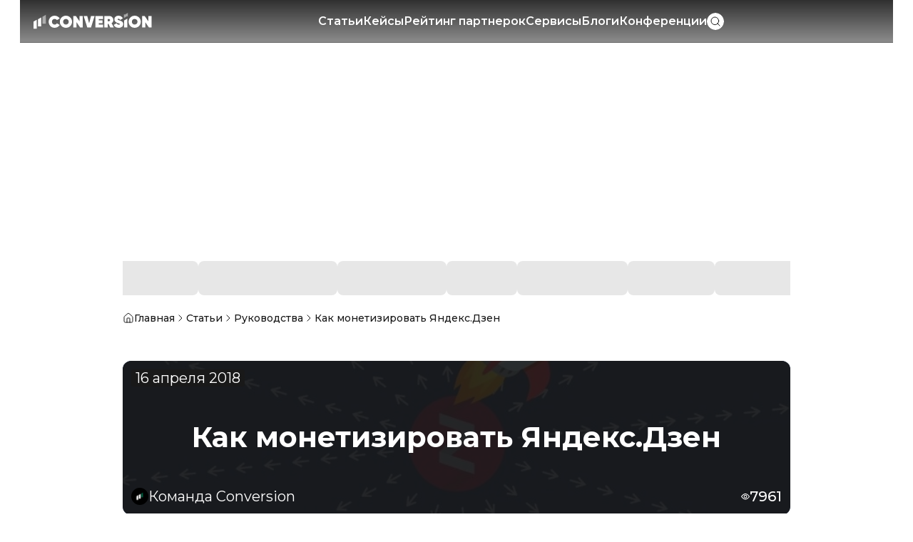

--- FILE ---
content_type: text/html; charset=utf-8
request_url: https://conversion.im/kak-monetizirovat-yandeks-dzen
body_size: 61352
content:
<!DOCTYPE html><html lang="ru-RU"><head><meta charSet="utf-8"/><meta name="viewport" content="width=device-width, initial-scale=1"/><link rel="stylesheet" href="/_next/static/chunks/03ed8cd67a9ecaa1.css" data-precedence="next"/><link rel="stylesheet" href="/_next/static/chunks/43f69d7d3955c3c3.css" data-precedence="next"/><link rel="stylesheet" href="/_next/static/chunks/c13076082c161424.css" data-precedence="next"/><link rel="stylesheet" href="/_next/static/chunks/f7443ace8f1ca59b.css" data-precedence="next"/><link rel="preload" as="script" fetchPriority="low" href="/_next/static/chunks/a6a20391208aff78.js"/><script src="/_next/static/chunks/f77244c4ae32fa50.js" async=""></script><script src="/_next/static/chunks/da049bfd29769499.js" async=""></script><script src="/_next/static/chunks/9b770db6b85568f9.js" async=""></script><script src="/_next/static/chunks/7f38aa6ee7c82e3f.js" async=""></script><script src="/_next/static/chunks/2dc412efb2886f2c.js" async=""></script><script src="/_next/static/chunks/turbopack-cfeaeadabd362e15.js" async=""></script><script src="/_next/static/chunks/fc744d8061909ca8.js" async=""></script><script src="/_next/static/chunks/df630032a2b154d7.js" async=""></script><script src="/_next/static/chunks/3ef4d4675cc897d2.js" async=""></script><script src="/_next/static/chunks/79b1b4ce62ba0d4d.js" async=""></script><script src="/_next/static/chunks/e7aa5c0647465096.js" async=""></script><script src="/_next/static/chunks/3c09e2f30714de8f.js" async=""></script><script src="/_next/static/chunks/d3acb942fe5f023f.js" async=""></script><script src="/_next/static/chunks/a136607250220388.js" async=""></script><script src="/_next/static/chunks/f813fc6dfa7b2892.js" async=""></script><script src="/_next/static/chunks/49f09e5cb973937c.js" async=""></script><script src="/_next/static/chunks/02b7326a9e389cf4.js" async=""></script><script src="/_next/static/chunks/15d3968af865e8f1.js" async=""></script><script src="/_next/static/chunks/2e3f81c186f67e63.js" async=""></script><script src="/_next/static/chunks/64e2ff7c7ae4a860.js" async=""></script><script src="/_next/static/chunks/8dd71d74908cce27.js" async=""></script><script src="/_next/static/chunks/701c57d1d9a1e436.js" async=""></script><script src="/_next/static/chunks/d2aef039b9aeb996.js" async=""></script><script src="/_next/static/chunks/665f9bd3d14454aa.js" async=""></script><script src="/_next/static/chunks/2dd3e3a512fd5ea5.js" async=""></script><script src="/_next/static/chunks/2ff167a5804fdcb6.js" async=""></script><link rel="preload" href="https://www.googletagmanager.com/gtag/js?id=G-SLJDW956NV" as="script"/><meta name="next-size-adjust" content=""/><meta name="sentry-trace" content="533201592d1279ef6567e83685d2e79b-50d72cfb60abf266-1"/><meta name="baggage" content="sentry-environment=production,sentry-public_key=23101795dd6162b69576aef7832ef69e,sentry-trace_id=533201592d1279ef6567e83685d2e79b,sentry-transaction=GET%20%2F%5B...slug%5D,sentry-sampled=true,sentry-sample_rand=0.30566283247495485,sentry-sample_rate=1"/><script src="/_next/static/chunks/a6dad97d9634a72d.js" noModule=""></script></head><body class="montserrat_56e7b423-module__kR4QwW__className t-body"><div hidden=""><!--$?--><template id="B:0"></template><!--/$--></div><div class="block w-full z-[1] hidden"><div class="rounded-lg lg:rounded-xl w-full overflow-hidden h-auto max-h-[200px] !rounded-none bg-grey"></div></div><header class="sticky top-0 z-20 h-[60px] flex items-center px-3 lg:gap-4 border-b border-inverse/25 bg-gradient-header w-full md:max-w-page md:mx-auto"><!--$--><button type="button" aria-haspopup="dialog" aria-expanded="false" aria-controls="radix-_R_56btb_" data-state="closed" class="mr-2 lg:hidden"><svg xmlns="http://www.w3.org/2000/svg" width="20" height="20" fill="none" viewBox="0 0 20 20" class="w-5 h-5"><path stroke="#fff" stroke-linecap="square" d="M2.5 5h15m-15 5h15m-15 5h15"></path></svg></button><!--/$--><a class="h-4 w-auto lg:max-w-[180px] lg:min-w-0 lg:min-h-6" href="/"><svg xmlns="http://www.w3.org/2000/svg" width="180" height="24" fill="none" viewBox="0 0 180 26" class="w-full h-full"><path fill="#fff" d="M32.207 22.712c-2.672 0-4.82-.86-6.537-2.625-1.718-1.765-2.577-3.96-2.577-6.536 0-2.577.86-4.772 2.577-6.537 1.718-1.766 3.913-2.624 6.537-2.624 1.622 0 3.101.381 4.485 1.145a8.33 8.33 0 0 1 3.197 3.101l-4.342 2.481c-.286-.572-.716-1.002-1.336-1.336s-1.288-.477-2.004-.477c-1.24 0-2.195.382-3.006 1.193-.764.763-1.145 1.813-1.145 3.054s.381 2.29 1.145 3.053c.763.812 1.765 1.193 3.006 1.193.763 0 1.431-.143 2.004-.477.572-.334 1.05-.811 1.336-1.384l4.342 2.482c-.764 1.335-1.861 2.338-3.197 3.1-1.384.812-2.863 1.194-4.485 1.194M55.873 20.088c-1.766 1.765-3.96 2.624-6.585 2.624s-4.819-.86-6.584-2.625c-1.766-1.765-2.672-3.96-2.672-6.536 0-2.577.906-4.772 2.672-6.49 1.765-1.765 3.96-2.671 6.584-2.671 2.625 0 4.82.906 6.585 2.672 1.813 1.765 2.72 3.912 2.72 6.489s-.907 4.771-2.72 6.536m-9.638-3.484c.81.812 1.86 1.193 3.053 1.193s2.243-.381 3.054-1.193c.811-.81 1.24-1.813 1.24-3.053s-.429-2.243-1.24-3.006c-.811-.811-1.813-1.24-3.054-1.24s-2.242.429-3.053 1.24c-.812.81-1.193 1.813-1.193 3.006s.381 2.242 1.193 3.053M69.948 12.835V4.819h5.01V22.33H70.95l-5.487-8.016v8.016h-5.01V4.82h4.008zM87.364 22.33H81.78L76.2 4.82h5.487l2.863 11.116L87.412 4.82h5.487zM99.197 15.793v1.957h6.489v4.58h-11.5V4.82h11.404v4.532h-6.393v1.908h5.773v4.486h-5.773zM122.052 22.282h-5.344l-2.768-5.487h-1.24v5.487h-5.01V4.772h7.014c1.908 0 3.483.572 4.771 1.717q1.861 1.647 1.861 4.438c0 1.05-.239 1.956-.716 2.815-.477.81-1.145 1.526-2.004 2.004zM114.608 9.4H112.7v3.244h1.908c.525 0 .955-.095 1.241-.382.286-.286.477-.668.477-1.192 0-.525-.143-.907-.477-1.193-.286-.334-.716-.477-1.241-.477M129.352 22.712c-1.861 0-3.435-.382-4.724-1.193-1.288-.763-2.147-1.86-2.576-3.245l4.294-2.48c.573 1.479 1.622 2.242 3.149 2.242 1.145 0 1.718-.286 1.718-.907 0-.381-.191-.62-.62-.81-.191-.096-.43-.144-.621-.24-.047 0-.334-.095-.906-.286l-.955-.286c-3.483-1.05-5.248-2.91-5.248-5.63 0-1.622.572-2.91 1.718-3.96q1.788-1.575 4.58-1.575c1.479 0 2.815.334 4.008 1.05q1.718 1.072 2.577 3.006l-4.152 2.433c-.477-1.24-1.288-1.86-2.385-1.86-.43 0-.764.095-.954.286-.239.19-.334.381-.334.668q0 .572.572.858c.382.191 1.145.43 2.29.764 1.527.477 2.815 1.002 3.722 1.67 1.145.81 1.765 2.051 1.765 3.817 0 1.765-.62 3.149-1.813 4.103-1.288 1.098-2.958 1.575-5.105 1.575M137.559 11.69v10.64h5.01V8.78zM160.318 20.088c-1.765 1.765-3.96 2.624-6.584 2.624-2.625 0-4.819-.86-6.585-2.625-1.765-1.765-2.672-3.96-2.672-6.536 0-2.577.907-4.772 2.672-6.49 1.766-1.765 3.96-2.671 6.585-2.671s4.819.906 6.584 2.672c1.813 1.765 2.72 3.912 2.72 6.489-.048 2.576-.954 4.771-2.72 6.536m-9.686-3.484c.811.812 1.861 1.193 3.054 1.193s2.242-.381 3.054-1.193c.811-.81 1.24-1.813 1.24-3.053s-.429-2.243-1.24-3.006c-.812-.811-1.814-1.24-3.054-1.24-1.241 0-2.243.429-3.054 1.24s-1.193 1.813-1.193 3.006.43 2.242 1.193 3.053M174.394 12.835V4.819h5.01V22.33h-4.008l-5.487-8.016v8.016h-5.01V4.82h4.008z"></path><path fill="#fff" d="m138.704 2.72-1.336-.764v5.869l4.771-2.72 1.336.764V0z" opacity="0.5"></path><path fill="#fff" d="M0 13.36V24h5.01V10.497zM6.775 9.877v10.64h5.01V6.967z"></path><path fill="#fff" d="M13.646 6.012v10.64h5.01V3.102z" opacity="0.5"></path></svg></a><div class="flex-1 hidden items-center justify-center gap-6 lg:flex h-[60px]"><a class="t-button text-inverse whitespace-nowrap shadow-center-effect h-14 flex items-center hover:text-inverse/80 transition-all" href="/posts">Статьи</a><a class="t-button text-inverse whitespace-nowrap shadow-center-effect h-14 flex items-center hover:text-inverse/80 transition-all" href="/kejsy">Кейсы</a><a class="t-button text-inverse whitespace-nowrap shadow-center-effect h-14 flex items-center hover:text-inverse/80 transition-all" href="/affiliate_networks">Рейтинг партнерок</a><a class="t-button text-inverse whitespace-nowrap shadow-center-effect h-14 flex items-center hover:text-inverse/80 transition-all" href="/services">Сервисы</a><a class="t-button text-inverse whitespace-nowrap shadow-center-effect h-14 flex items-center hover:text-inverse/80 transition-all" href="/blogs">Блоги</a><a class="t-button text-inverse whitespace-nowrap shadow-center-effect h-14 flex items-center hover:text-inverse/80 transition-all" href="/events">Конференции</a><div class="transition-all overflow-hidden flex items-center hover:shadow-white-light focus-within:shadow-white-light rounded-3xl shrink-0 w-6" role="button" tabindex="0"><button class="h-6 w-6 flex items-center justify-center rounded-full bg-primary cursor-pointer transition-all"><svg xmlns="http://www.w3.org/2000/svg" width="24" height="16" fill="none" viewBox="0 0 24 24" class="h-4 w-4"><path stroke="#191919" stroke-linecap="square" stroke-width="1.5" d="m21 21-4.3-4.3M19 11a8 8 0 1 1-16 0 8 8 0 0 1 16 0Z"></path></svg></button></div></div><div class="flex items-center justify-between gap-4 max-lg:ml-auto"><div class="transition-all overflow-hidden flex items-center hover:shadow-white-light focus-within:shadow-white-light rounded-3xl shrink-0 w-6 block lg:hidden" role="button" tabindex="0"><button class="h-6 w-6 flex items-center justify-center rounded-full bg-primary cursor-pointer transition-all"><svg xmlns="http://www.w3.org/2000/svg" width="24" height="16" fill="none" viewBox="0 0 24 24" class="h-4 w-4"><path stroke="#191919" stroke-linecap="square" stroke-width="1.5" d="m21 21-4.3-4.3M19 11a8 8 0 1 1-16 0 8 8 0 0 1 16 0Z"></path></svg></button></div></div></header><div class="w-full overflow-visible -mt-[60px] lg:min-h-[354px] sticky top-0"><div class="block w-full z-[0] lg:absolute lg:top-0 hidden"><div class="rounded-lg lg:rounded-xl w-full overflow-hidden h-full lg:h-screen !rounded-none bg-grey"></div></div></div><main class="w-full flex-1 pb-[42px] md:mx-auto z-10 bg-primary mb-14 md:max-w-page xl:max-w-[75%] 2xl:max-w-[70%] 3xl:max-w-[60%] 4xl:max-w-page"><!--$?--><template id="B:1"></template><!--/$--><section class="px-3"><div class=""><nav class="md:mb-10"><ul class="flex items-center gap-1.5 overflow-hidden w-full"><li class="flex items-center gap-1.5 h-8 md:h-10 flex-shrink-0"><a title="Главная" href="/"><div class="flex items-center gap-1.5 text-primary"><svg xmlns="http://www.w3.org/2000/svg" width="16" height="16" fill="none" viewBox="0 0 16 16" class="w-3 h-3 md:w-4 md:h-4 flex-shrink-0"><path stroke="#191919" stroke-linecap="square" d="M10 14V8.667A.667.667 0 0 0 9.333 8H6.667A.667.667 0 0 0 6 8.667V14M2 6.667a1.33 1.33 0 0 1 .473-1.019l4.666-4a1.33 1.33 0 0 1 1.722 0l4.666 4A1.33 1.33 0 0 1 14 6.667v6A1.333 1.333 0 0 1 12.667 14H3.333A1.333 1.333 0 0 1 2 12.667z"></path></svg><span>Главная</span></div></a><svg xmlns="http://www.w3.org/2000/svg" width="16" height="16" fill="none" viewBox="0 0 16 16" class="w-3 h-3 md:w-4 md:h-4 flex-shrink-0"><path stroke="#191919" stroke-linecap="square" d="m6 12 4-4-4-4"></path></svg></li><li class="flex items-center gap-1.5 h-8 md:h-10 flex-shrink-0"><a title="Статьи" href="/posts"><div class="flex items-center gap-1.5 text-primary"><span>Статьи</span></div></a><svg xmlns="http://www.w3.org/2000/svg" width="16" height="16" fill="none" viewBox="0 0 16 16" class="w-3 h-3 md:w-4 md:h-4 flex-shrink-0"><path stroke="#191919" stroke-linecap="square" d="m6 12 4-4-4-4"></path></svg></li><li class="flex items-center gap-1.5 h-8 md:h-10 flex-shrink-0"><a title="Руководства" href="/rukovodstva"><div class="flex items-center gap-1.5 text-primary"><span>Руководства</span></div></a><svg xmlns="http://www.w3.org/2000/svg" width="16" height="16" fill="none" viewBox="0 0 16 16" class="w-3 h-3 md:w-4 md:h-4 flex-shrink-0"><path stroke="#191919" stroke-linecap="square" d="m6 12 4-4-4-4"></path></svg></li><li class="flex items-center gap-1.5 h-8 md:h-10 min-w-0 flex-shrink"><div class="flex items-center gap-1.5 text-primary min-w-0 max-w-full truncate"><span class="min-w-0 max-w-full truncate">Как монетизировать Яндекс.Дзен</span></div></li></ul></nav></div></section><section class="px-3"><div class=""><div class="flex flex-col-reverse lg:flex-row gap-6 relative w-full"><div class="min-w-0 flex-1"><div class="flex flex-col gap-6 w-full" itemScope="" itemType="https://schema.org/Article"><meta itemProp="mainEntityOfPage" content="https://conversion.im/kak-monetizirovat-yandeks-dzen"/><div class="hidden" itemProp="publisher" itemScope="" itemType="https://schema.org/Organization"><meta itemProp="name" content="Conversion"/><link itemProp="url" href="https://conversion.im"/></div><div class="w-full h-[216px] rounded-xl overflow-hidden bg-center bg-cover" style="background-image:url(&#x27;https://cdn.conversion.im/cdn/media/cache/post_preview_image_filter/images/post_main_image/68/6835b6fa1d1dc395130815.jpg?v=20250916220740&#x27;)"><meta itemProp="image" content="https://cdn.conversion.im/cdn/media/cache/post_preview_image_filter/images/post_main_image/68/6835b6fa1d1dc395130815.jpg?v=20250916220740"/><div class="w-full h-full bg-black/90"><div class="h-full grow px-3 pt-3 pb-3.5 flex flex-col justify-between"><div><meta itemProp="datePublished" content="2018-04-16T18:05:55.000Z"/><meta itemProp="dateModified" content="2026-01-18T10:32:21.000Z"/><meta itemProp="description" content="Мы уже рассказывали, как зарабатывать на Яндекс.Дзен в подробной статье. Но сегодня речь пойдет об ускорении выхода на монетизацию. Монетизация канала обычно наступает на 5-7 день существования канала, если вы все делаете правильно.Для самых нетерпеливых - несколько работающий фишек на внедрение.Фишка 1Каналы начинают стрелять тогда, когда алгоритм (или модераторы) понимают четко, о чем на вашем канал планируется писать. Поэтому постарайтесь крайне четко объяснить это в описании, без воды и заумных предл..."/><meta itemProp="inLanguage" content="ru"/><div class="w-fit t-body-large leading-[normal] font-normal bg-inverse text-inverse min-h-6 flex items-center justify-center px-1.5 rounded">16 апреля 2018</div></div><h1 class="t-h1-large text-inverse self-center line-clamp-4 text-center" itemProp="headline name">Как монетизировать Яндекс.Дзен</h1><div class="flex items-center justify-between"><div class="max-w-[200px] sm:max-w-[410px] t-body-large leading-[normal] font-normal bg-inverse text-inverse flex gap-1.5 items-center p-1 pr-2 rounded-[30px] md:p-0 md:bg-[transparent] md:gap-3"><img alt="Аватар Команда Conversion" loading="lazy" width="20" height="20" decoding="async" data-nimg="1" class="w-5 h-5 md:w-6 md:h-6 rounded-full" style="color:transparent" src="https://cdn.conversion.im/cdn/images/user_avatar/68/68493d47b0214656720965.png"/><span class="truncate">Команда Conversion</span></div><div class="flex justify-end items-center gap-3 text-inverse font-medium t-body-large leading-[normal]"><span class="flex gap-1.5 items-center"><svg xmlns="http://www.w3.org/2000/svg" width="12" height="12" fill="none" viewBox="0 0 12 12" class="w-3 h-3"><g clip-path="url(#a)"><path fill="currentColor" d="M6.03 3.88a2.38 2.38 0 0 0-2.364 2.38c0 1.31 1.063 2.38 2.364 2.38a2.38 2.38 0 0 0 2.364-2.38c0-1.31-1.063-2.38-2.364-2.38m0 3.75c-.755 0-1.37-.62-1.37-1.38s.615-1.38 1.37-1.38 1.37.62 1.37 1.38-.615 1.38-1.37 1.38m5.831-1.64C11.761 5.83 9.348 2 6.03 2S.298 5.83.199 5.99l-.169.26.169.26c.1.16 2.503 3.99 5.831 3.99s5.732-3.83 5.831-3.99l.16-.26zM6.03 9.51c-2.315 0-4.232-2.44-4.818-3.25.576-.82 2.494-3.25 4.818-3.25s4.232 2.44 4.818 3.25c-.576.82-2.494 3.25-4.818 3.25"></path></g><defs><clipPath id="a"><path fill="#fff" d="M0 0h12v12H0z"></path></clipPath></defs></svg>7961</span></div></div></div></div></div><div itemProp="articleBody"><div class="t-body-large font-medium gap-1 [&amp;_h1]:t-h1-large [&amp;_h2]:t-h2-large [&amp;_h3]:t-h3-large [&amp;_h4]:t-h4-large [&amp;_h5]:t-h5-large [&amp;_h1]:!my-2 [&amp;_h2]:!my-2 [&amp;_h3]:!my-2 [&amp;_h4]:!my-2 [&amp;_h5]:!my-2 md:[&amp;_h1]:!my-5 md:[&amp;_h2]:!my-5 md:[&amp;_h3]:!my-5 md:[&amp;_h4]:!my-5 md:[&amp;_h5]:!my-5 [&amp;_img]:!mt-2 [&amp;_img]:!mb-2 [&amp;_figcaption]:!mb-2 md:[&amp;_img]:!mt-5 md:[&amp;_figcaption]:!mb-5 [&amp;_iframe]:!my-2 [&amp;_table]:!my-2 md:[&amp;_iframe]:!my-5 md:[&amp;_table]:!my-5 [&amp;_blockquote]:t-body-large mb-6 flex flex-col gap-2 [&amp;_*]:break-words [&amp;_h1]:t-h1 [&amp;_h2]:t-h2 [&amp;_h2]:mt-4 [&amp;_h3]:t-h3 [&amp;_h4]:t-h4 [&amp;_h5]:t-h5 [&amp;_a]:text-light-blue [&amp;_a]:underline [&amp;_ul]:list-disc [&amp;_ul]:pl-4 [&amp;_ul]:ml-10 [&amp;_ol]:list-decimal [&amp;_ol]:pl-4 [&amp;_ol]:ml-10 [&amp;_blockquote]:relative [&amp;_blockquote]:w-11/12 [&amp;_blockquote]:rounded-md [&amp;_blockquote]:my-5 [&amp;_blockquote]:md:my-10 [&amp;_blockquote]:mx-auto [&amp;_blockquote]:pt-12 [&amp;_blockquote]:px-5 [&amp;_blockquote]:pb-9 [&amp;_blockquote]:text-dark-grey [&amp;_blockquote]:bg-light-grey/40 [&amp;_blockquote]:text-center [&amp;_blockquote]:t-body [&amp;_blockquote]:before:absolute [&amp;_blockquote]:before:top-0 [&amp;_blockquote]:before:left-0 [&amp;_blockquote]:before:w-full [&amp;_blockquote]:before:h-1.5 [&amp;_blockquote]:before:bg-green [&amp;_blockquote]:before:rounded-md [&amp;_img]:rounded-xl [&amp;_img]:mx-auto [&amp;_iframe]:mx-auto [&amp;_iframe]:max-w-full [&amp;_iframe]:max-sm:h-auto [&amp;_iframe]:max-sm:min-h-52 [&amp;_table]:w-full [&amp;_table]:border-collapse [&amp;_table]:my-4 [&amp;_table]:mx-auto [&amp;_table]:max-w-full  [&amp;_table]:table-scroll-hints [&amp;_tbody]:w-full [&amp;_tbody]:table [&amp;_th]:bg-light-grey [&amp;_th]:font-semibold [&amp;_th]:p-2 [&amp;_th]:border [&amp;_th]:border-grey/30 [&amp;_td]:p-2 [&amp;_td]:border [&amp;_td]:border-grey/30 [&amp;_tr:nth-child(odd)]:bg-light-grey/20"><p>Мы уже рассказывали, как зарабатывать на Яндекс.Дзен <a href="/redirect/aHR0cHM6Ly9jb252ZXJzaW9uLmltL2thay16YXJhYmF0eXZhdC1uYS15YW5kZWtzLWR6ZW4">в подробной статье</a>. Но сегодня речь пойдет об ускорении выхода на монетизацию. Монетизация канала обычно наступает на 5-7 день существования канала, если вы все делаете правильно.</p></div><div class="block w-full hidden"><div class="rounded-lg lg:rounded-xl w-full overflow-hidden h-auto max-h-[112px] md:max-h-[120px] bg-grey"></div></div><div class="t-body-large font-medium gap-1 [&amp;_h1]:t-h1-large [&amp;_h2]:t-h2-large [&amp;_h3]:t-h3-large [&amp;_h4]:t-h4-large [&amp;_h5]:t-h5-large [&amp;_h1]:!my-2 [&amp;_h2]:!my-2 [&amp;_h3]:!my-2 [&amp;_h4]:!my-2 [&amp;_h5]:!my-2 md:[&amp;_h1]:!my-5 md:[&amp;_h2]:!my-5 md:[&amp;_h3]:!my-5 md:[&amp;_h4]:!my-5 md:[&amp;_h5]:!my-5 [&amp;_img]:!mt-2 [&amp;_img]:!mb-2 [&amp;_figcaption]:!mb-2 md:[&amp;_img]:!mt-5 md:[&amp;_figcaption]:!mb-5 [&amp;_iframe]:!my-2 [&amp;_table]:!my-2 md:[&amp;_iframe]:!my-5 md:[&amp;_table]:!my-5 [&amp;_blockquote]:t-body-large mt-4 flex flex-col gap-2 [&amp;_*]:break-words [&amp;_h1]:t-h1 [&amp;_h2]:t-h2 [&amp;_h2]:mt-4 [&amp;_h3]:t-h3 [&amp;_h4]:t-h4 [&amp;_h5]:t-h5 [&amp;_a]:text-light-blue [&amp;_a]:underline [&amp;_ul]:list-disc [&amp;_ul]:pl-4 [&amp;_ul]:ml-10 [&amp;_ol]:list-decimal [&amp;_ol]:pl-4 [&amp;_ol]:ml-10 [&amp;_blockquote]:relative [&amp;_blockquote]:w-11/12 [&amp;_blockquote]:rounded-md [&amp;_blockquote]:my-5 [&amp;_blockquote]:md:my-10 [&amp;_blockquote]:mx-auto [&amp;_blockquote]:pt-12 [&amp;_blockquote]:px-5 [&amp;_blockquote]:pb-9 [&amp;_blockquote]:text-dark-grey [&amp;_blockquote]:bg-light-grey/40 [&amp;_blockquote]:text-center [&amp;_blockquote]:t-body [&amp;_blockquote]:before:absolute [&amp;_blockquote]:before:top-0 [&amp;_blockquote]:before:left-0 [&amp;_blockquote]:before:w-full [&amp;_blockquote]:before:h-1.5 [&amp;_blockquote]:before:bg-green [&amp;_blockquote]:before:rounded-md [&amp;_img]:rounded-xl [&amp;_img]:mx-auto [&amp;_iframe]:mx-auto [&amp;_iframe]:max-w-full [&amp;_iframe]:max-sm:h-auto [&amp;_iframe]:max-sm:min-h-52 [&amp;_table]:w-full [&amp;_table]:border-collapse [&amp;_table]:my-4 [&amp;_table]:mx-auto [&amp;_table]:max-w-full  [&amp;_table]:table-scroll-hints [&amp;_tbody]:w-full [&amp;_tbody]:table [&amp;_th]:bg-light-grey [&amp;_th]:font-semibold [&amp;_th]:p-2 [&amp;_th]:border [&amp;_th]:border-grey/30 [&amp;_td]:p-2 [&amp;_td]:border [&amp;_td]:border-grey/30 [&amp;_tr:nth-child(odd)]:bg-light-grey/20"><p>Для самых нетерпеливых - несколько работающий фишек на внедрение.</p><p><h3><strong>Фишка 1</strong></h3></p><p>Каналы начинают стрелять тогда, когда алгоритм (или модераторы) понимают четко, о чем на вашем канал планируется писать. Поэтому постарайтесь крайне четко объяснить это в описании, без воды и заумных предложений. Лучше всего для этого подходят хэштеги, например: #политика #психология #нло #юмор</p><p>Не мудрите с названием канала, не отвлекайте модераторов.</p><p><blockquote>Просмотры умножаются на 100, как только Яндекс определил вашу тематику.</blockquote></p><p><h3><strong>Фишка 2</strong></h3></p><p>Не торопитесь с публикациями, действуйте спокойно. В первый день существования канала нужно быть предельно осторожными и внимательными.</p><p><ol></p><p> 	<li>В первый день вам нужно опубликовать 3-4 статьи, в максимально хорошее время (об этом читайте ниже).</li></p><p> 	<li>После того, как публикации начали прокручиваться и появились первые показы, подготовьте очень крутую статью, самую лучшую (посмотрите на статистику, какая из ранее опубликованных зашла лучше).</li></p><p> 	<li>Дождитесь следующего дня и снова в лучшее для публикаций время опубликуйте новую статью. Хорошая статья докажет Яндексу, что статистика на вашем канале растет пропорционально.</li></p><p> 	<li>Вечером сделайте еще одну очень хорошую статью на основе статистики.</li></p><p> 	<li>Не отходите от тематики, не путайте Яндекс — это только замедлит процесс и понимание.</li></p><p> 	<li>Ваши публикации должны набирать по 2-4 тысячи показов в ленте, в противном случае вы скорее всего выбрали что-то не то.</li></p><p> 	<li>После нескольких дней подобные действия приводят к тому, что роботы Яндекса начинают доверять вашему каналу и тематика становится предельно ясна.</li></p><p> 	<li>Показы должны увеличиться до 100-200 тысяч.</li></p><p> 	<li>Примерно в этот момент вы получите нужное количество дочитываний и выйдете на монетизацию</li></p><p></ol></p><p><h3><strong>Фишка 3</strong></h3></p><p>Размещайте обзоры на ваш канал везде, где можете! Вам нужны абсолютно разные пользователи, а не только те, кого подобрал для вас Яндекс. В первые 2-3 дня привлеките к своему каналу как можно больше пользователей с других сайтов. Любые переходы, дочитывания и просмотры доказывают Яндексу, что ваши материалы стали популярны. В первые 2-3 дня существования канала Яндекс должен понять, кто ваша аудитория. Он делает выводы на основе всех, кто подписался на ваш канал и тех, кто поставил лайк. Каждый подписчик похож на тысячу пользователей, а иногда и больше, поэтому каждый новый посетитель расширяет вашу аудиторию многократно!</p><p><h3><strong>Попадите в поиск</strong></h3></p><p>Многие крупные каналы уже получают до 30-40% посетителей из Поиска Яндекс.</p><p>Большая проблема Яндекс.Дзен в том, что нет поиска по каналам и по категориям каналов (впрочем, его обещали сделать в ближайшее время). Поэтому пользователи не могут сами выбирать свои подписки. Менять свои подписки тоже нельзя, это очень сложно. Ваша задача попасть в поиск Яндекс, это можно сделать за счет размещения статей и обзоров на ваш канал, с упоминанием его тематик. Таким образом, пользователи, которые хотят читать про политику, смогут набрать в Яндексе: «Канал Яндекс.Дзен про политику», после чего они получат ссылку на обзор вашего канала, прочитают про него и подпишутся.</p><p>Даже если Яндекс введет каталог каналов и поиск по каналам, подобные обзоры навсегда останутся в сети, что существенно увеличит ваш охват!</p><p>Плюс, не забывайте про индексацию каналов и публикаций: чтобы ваши публикации и канал быстрее попадали в поиск, нужно показать Яндексу, что о вас пишут, что в интернете есть ссылки на ваш канал и популярные сайты ссылаются на вас.</p><p><h3><strong>СЕКРЕТЫ, ГДЕ БРАТЬ КОНТЕНТ И НЕ ПИСАТЬ САМОСТОЯТЕЛЬНО?</strong></h3></p><p>Вам нужно действовать по принципу, кто первый проиндексировался, тот и прав. Дело в том, что есть сайты, на которых люди пишут новости или истории, но эти публикации очень долго индексируются и попадают в поиск через несколько дней. В этот момент публикация имеет уникальность 100%. Таким образом, вам нужно постоянно следить за обновлениями таких сайтов и выдергивать оттуда нужные для вас публикации, но делать это нужно очень осторожно.</p><p><h4><strong>Секрет 1</strong></h4></p><p>Один из таких сайтов — это <a href="/redirect/aHR0cHM6Ly93d3cudHVtYmxyLmNvbS8" rel="nofollow">Tumblr</a>. После регистрации вам будет доступен поиск по тематикам. Наберите в поиске слово «любовь», далее в выпавших публикациях сделайте выборку по: «новые» и «текст». Тем самым вы получите текстовые публикации в категории «любовь». Копируете любую публикацию и проверяете ее на уникальность на сайте text.ru. После проверки, можете публиковать ее у себя на канале Яндекс.Дзен, проверено!</p><p><h4><strong>Секрет 2</strong></h4></p><p>Если вы написали удачную статью с заголовком «ABC» и поняли, что она набирает нехило прочтений. Пишите вторую статью с тем же заголовком «ABC», только прибавляйте к заголовку «Часть вторая», «Продолжение истории» и так далее. И так штампуйте статьи, пока хватает фантазии, ставьте ссылки на предыдущие статьи по теме. В моем случае работает неплохо.</p><p><h4><strong>Секрет 3 (YOUTUBE)</strong></h4></p><p>Это самый лучший и самый успешный способ получения контента, самый безопасный и не требующий совсем никаких усилий. Пишите статьи на основе видео Youtube!</p><p>Многие авторы Youtube не размещают свои мысли в текстовом формате, соответственно, материал, который можно переписать на основе видео — уникальный на 100%. Будьте внимательны только с новостями и политикой, зачастую, в новостных передачах говорят то, что уже написано на их сайте. В остальных случаях, блогеры или авторы аналитических, новостных каналов просто дают свою оценку происходящему и подобных текстов в интернете еще нет.</p><p>Выбираете любого блогера или аналитика, и просто транскрибируйте все, что он говорит в своем видео ролике. Можно своими словами, а можно просто в точности написать тоже самое.</p><p><h3>ГДЕ БРАТЬ КАРТИНКИ ?</h3></p><p>Сайты для картинок без авторских прав всегда легко найти в поиске. Если вдруг вам приходится использовать картинку из поиска Яндекс или Google, то тут вас могут спалить! В этом случае помогает:</p><p><ul></p><p> 	<li>Откройте выбранную картинку</li></p><p> 	<li>Сделайте скриншот</li></p><p> 	<li>Отразите картинку по горизонтали</li></p><p> 	<li>Дайте ей свое название</li></p><p></ul></p><p><strong>Самые популярные тематики</strong></p><p><ul></p><p> 	<li>жизнь замечательных людей;</li></p><p> 	<li>профессии и увлечения;</li></p><p> 	<li>уфология и НЛО;</li></p><p> 	<li>исторические рассказы;</li></p><p> 	<li>туризм и путешествия;</li></p><p> 	<li>мото и автотехника;</li></p><p> 	<li>компьютерные игры;</li></p><p> 	<li>недвижимость;</li></p><p> 	<li>аналитические заметки о политике;</li></p><p> 	<li>достижения отечественного оборонпрома;</li></p><p> 	<li>рассказы – аналог Пикабу;</li></p><p> 	<li>эротика — если осторожно!</li></p><p></ul></p><p><h3>ЛУЧШЕЕ ВРЕМЯ ДЛЯ ПУБЛИКАЦИЙ</h3></p><p>Похоже, что смены у модераторов разделяются на утренние и вечерние. По этой причине лучше всего показываются статьи, размещенные в это время:</p><p><ul></p><p> 	<li>с 10 до 11 утра</li></p><p> 	<li>с 18 до 19 вечера</li></p><p> 	<li>иногда заходят ночные публикации.</li></p><p></ul></p><p>Остальное зависит от вашего мастерства и везения.</p><p><a href="/redirect/aHR0cDovL3R2YmxvZ2dlci5ydS9oZWlwLWRseWEteWFuZGVrcy1kemVuLw" rel="nofollow">Источник</a></p></div></div><div class="flex items-center gap-4"><div class="t-h3-large">Вам была полезна эта статья?</div><div class="flex items-center gap-2"><div class="flex gap-2 items-center t-body"><button class="flex items-center justify-center w-6 h-6 rounded md:w-8 md:h-8 bg-grey/10 hover:bg-green/10"><svg xmlns="http://www.w3.org/2000/svg" width="16" height="16" fill="none" viewBox="0 0 16 16" class="w-3 h-3 md:w-4 md:h-4"><g clip-path="url(#clip0_1977_9363)"><path stroke="currentColor" stroke-linecap="square" d="M4.667 6.666v8M10 3.92l-.667 2.746h3.887a1.333 1.333 0 0 1 1.28 1.707l-1.553 5.333a1.33 1.33 0 0 1-1.28.96h-9a1.333 1.333 0 0 1-1.334-1.333V8a1.333 1.333 0 0 1 1.334-1.334h1.84a1.33 1.33 0 0 0 1.193-.74L8 1.333a2.087 2.087 0 0 1 2 2.587Z"></path></g></svg></button><span class="t-body-large">0</span></div><div class="flex gap-2 items-center t-body"><button class="flex items-center justify-center w-6 h-6 rounded md:w-8 md:h-8 bg-grey/10 hover:bg-red/10 rotate-180"><svg xmlns="http://www.w3.org/2000/svg" width="16" height="16" fill="none" viewBox="0 0 16 16" class="w-3 h-3 md:w-4 md:h-4"><g clip-path="url(#clip0_1977_9363)"><path stroke="currentColor" stroke-linecap="square" d="M4.667 6.666v8M10 3.92l-.667 2.746h3.887a1.333 1.333 0 0 1 1.28 1.707l-1.553 5.333a1.33 1.33 0 0 1-1.28.96h-9a1.333 1.333 0 0 1-1.334-1.333V8a1.333 1.333 0 0 1 1.334-1.334h1.84a1.33 1.33 0 0 0 1.193-.74L8 1.333a2.087 2.087 0 0 1 2 2.587Z"></path></g></svg></button><span class="t-body-large">0</span></div></div></div><div class="flex flex-wrap gap-2 md:gap-3"><a class="shrink-0" href="/tag/yandeks-dzen"><button class="flex rounded bg-green/10 px-1 min-h-5 items-center wrap-anywhere md:min-h-6 hover:text-green2 hover:bg-gradient-green-accent t-body-large">#<!-- -->яндекс.дзен</button></a></div><div class="flex flex-col items-start self-stretch rounded-xl border border-light-grey bg-primary overflow-hidden text-inverse" itemProp="author" itemScope="" itemType="https://schema.org/Person"><div class="flex p-3 items-center self-stretch border-b border-b-light-grey bg-green md:p-6"><div class="flex items-center gap-2 flex-grow"><img alt="Аватар Команда Conversion" itemProp="image" loading="lazy" width="40" height="40" decoding="async" data-nimg="1" class="w-10 h-10 shrink-0 rounded-full" style="color:transparent" src="https://cdn.conversion.im/cdn/images/user_avatar/68/68493d47b0214656720965.png"/><div class="flex flex-col justify-center items-start flex-grow"><span class="t-body-large font-normal">Опубликован</span><span class="t-h3-large font-bold" itemProp="name">Команда Conversion</span></div></div><div class="flex items-center justify-end flex-wrap gap-2 md:gap-6"><div itemProp="url" class="hidden">https://www.instagram.com/conversion.im/</div><a class="flex items-center justify-center rounded-full bg-primary text-primary w-8 h-8 md:w-12 md:h-12 !w-6 !h-6 md:!w-8 md:!h-8" href="https://www.instagram.com/conversion.im/"><svg xmlns="http://www.w3.org/2000/svg" width="24" height="24" fill="none" viewBox="0 0 24 24" class="w-4 h-4 md:w-6 md:h-6 !w-3 !h-3 md:!w-4 md:!h-4"><path fill="currentColor" d="M23.977 7.056c-.057-1.275-.263-2.152-.558-2.912a5.86 5.86 0 0 0-1.388-2.128A5.9 5.9 0 0 0 19.907.633C19.143.338 18.271.13 16.996.075 15.71.015 15.303 0 12.045 0 8.786 0 8.378.014 7.098.07 5.823.127 4.946.333 4.187.628a5.86 5.86 0 0 0-2.129 1.388A5.9 5.9 0 0 0 .675 4.14C.38 4.904.174 5.776.117 7.05.057 8.336.042 8.744.042 12.002c0 3.259.014 3.667.07 4.947.057 1.275.263 2.151.559 2.911a5.9 5.9 0 0 0 1.387 2.129c.6.61 1.327 1.083 2.124 1.383.764.295 1.636.501 2.912.558 1.28.056 1.688.07 4.946.07s3.666-.014 4.946-.07c1.276-.057 2.152-.263 2.912-.558a6.14 6.14 0 0 0 3.511-3.512c.296-.764.502-1.636.558-2.911.056-1.28.07-1.688.07-4.947 0-3.258-.004-3.666-.06-4.946m-2.162 9.799c-.051 1.172-.248 1.805-.412 2.227a3.98 3.98 0 0 1-2.279 2.278c-.422.165-1.06.361-2.227.413-1.266.056-1.645.07-4.848.07s-3.586-.014-4.848-.07c-1.172-.052-1.805-.248-2.227-.413a3.7 3.7 0 0 1-1.378-.895 3.7 3.7 0 0 1-.895-1.378c-.165-.422-.361-1.06-.413-2.227-.056-1.266-.07-1.646-.07-4.848s.014-3.587.07-4.848c.052-1.172.248-1.805.413-2.227.192-.52.497-.994.9-1.379a3.7 3.7 0 0 1 1.378-.895c.422-.164 1.06-.36 2.227-.413 1.266-.056 1.646-.07 4.848-.07 3.207 0 3.587.014 4.848.07 1.172.052 1.805.249 2.227.413.52.192.994.497 1.378.895.399.39.703.858.896 1.379.164.422.36 1.06.412 2.227.057 1.266.07 1.645.07 4.848s-.013 3.577-.07 4.843"></path><path fill="currentColor" d="M23.977 7.056c-.057-1.275-.263-2.152-.558-2.912a5.86 5.86 0 0 0-1.388-2.128A5.9 5.9 0 0 0 19.907.633C19.143.338 18.271.13 16.996.075 15.71.015 15.303 0 12.045 0 8.786 0 8.378.014 7.098.07 5.823.127 4.946.333 4.187.628a5.86 5.86 0 0 0-2.129 1.388A5.9 5.9 0 0 0 .675 4.14C.38 4.904.174 5.776.117 7.05.057 8.336.042 8.744.042 12.002c0 3.259.014 3.667.07 4.947.057 1.275.263 2.151.559 2.911a5.9 5.9 0 0 0 1.387 2.129c.6.61 1.327 1.083 2.124 1.383.764.295 1.636.501 2.912.558 1.28.056 1.688.07 4.946.07s3.666-.014 4.946-.07c1.276-.057 2.152-.263 2.912-.558a6.14 6.14 0 0 0 3.511-3.512c.296-.764.502-1.636.558-2.911.056-1.28.07-1.688.07-4.947 0-3.258-.004-3.666-.06-4.946m-2.162 9.799c-.051 1.172-.248 1.805-.412 2.227a3.98 3.98 0 0 1-2.279 2.278c-.422.165-1.06.361-2.227.413-1.266.056-1.645.07-4.848.07s-3.586-.014-4.848-.07c-1.172-.052-1.805-.248-2.227-.413a3.7 3.7 0 0 1-1.378-.895 3.7 3.7 0 0 1-.895-1.378c-.165-.422-.361-1.06-.413-2.227-.056-1.266-.07-1.646-.07-4.848s.014-3.587.07-4.848c.052-1.172.248-1.805.413-2.227.192-.52.497-.994.9-1.379a3.7 3.7 0 0 1 1.378-.895c.422-.164 1.06-.36 2.227-.413 1.266-.056 1.646-.07 4.848-.07 3.207 0 3.587.014 4.848.07 1.172.052 1.805.249 2.227.413.52.192.994.497 1.378.895.399.39.703.858.896 1.379.164.422.36 1.06.412 2.227.057 1.266.07 1.645.07 4.848s-.013 3.577-.07 4.843"></path><path fill="currentColor" d="M23.977 7.056c-.057-1.275-.263-2.152-.558-2.912a5.86 5.86 0 0 0-1.388-2.128A5.9 5.9 0 0 0 19.907.633C19.143.338 18.271.13 16.996.075 15.71.015 15.303 0 12.045 0 8.786 0 8.378.014 7.098.07 5.823.127 4.946.333 4.187.628a5.86 5.86 0 0 0-2.129 1.388A5.9 5.9 0 0 0 .675 4.14C.38 4.904.174 5.776.117 7.05.057 8.336.042 8.744.042 12.002c0 3.259.014 3.667.07 4.947.057 1.275.263 2.151.559 2.911a5.9 5.9 0 0 0 1.387 2.129c.6.61 1.327 1.083 2.124 1.383.764.295 1.636.501 2.912.558 1.28.056 1.688.07 4.946.07s3.666-.014 4.946-.07c1.276-.057 2.152-.263 2.912-.558a6.14 6.14 0 0 0 3.511-3.512c.296-.764.502-1.636.558-2.911.056-1.28.07-1.688.07-4.947 0-3.258-.004-3.666-.06-4.946m-2.162 9.799c-.051 1.172-.248 1.805-.412 2.227a3.98 3.98 0 0 1-2.279 2.278c-.422.165-1.06.361-2.227.413-1.266.056-1.645.07-4.848.07s-3.586-.014-4.848-.07c-1.172-.052-1.805-.248-2.227-.413a3.7 3.7 0 0 1-1.378-.895 3.7 3.7 0 0 1-.895-1.378c-.165-.422-.361-1.06-.413-2.227-.056-1.266-.07-1.646-.07-4.848s.014-3.587.07-4.848c.052-1.172.248-1.805.413-2.227.192-.52.497-.994.9-1.379a3.7 3.7 0 0 1 1.378-.895c.422-.164 1.06-.36 2.227-.413 1.266-.056 1.646-.07 4.848-.07 3.207 0 3.587.014 4.848.07 1.172.052 1.805.249 2.227.413.52.192.994.497 1.378.895.399.39.703.858.896 1.379.164.422.36 1.06.412 2.227.057 1.266.07 1.645.07 4.848s-.013 3.577-.07 4.843"></path><path fill="#000" d="M23.977 7.056c-.057-1.275-.263-2.152-.558-2.912a5.86 5.86 0 0 0-1.388-2.128A5.9 5.9 0 0 0 19.907.633C19.143.338 18.271.13 16.996.075 15.71.015 15.303 0 12.045 0 8.786 0 8.378.014 7.098.07 5.823.127 4.946.333 4.187.628a5.86 5.86 0 0 0-2.129 1.388A5.9 5.9 0 0 0 .675 4.14C.38 4.904.174 5.776.117 7.05.057 8.336.042 8.744.042 12.002c0 3.259.014 3.667.07 4.947.057 1.275.263 2.151.559 2.911a5.9 5.9 0 0 0 1.387 2.129c.6.61 1.327 1.083 2.124 1.383.764.295 1.636.501 2.912.558 1.28.056 1.688.07 4.946.07s3.666-.014 4.946-.07c1.276-.057 2.152-.263 2.912-.558a6.14 6.14 0 0 0 3.511-3.512c.296-.764.502-1.636.558-2.911.056-1.28.07-1.688.07-4.947 0-3.258-.004-3.666-.06-4.946m-2.162 9.799c-.051 1.172-.248 1.805-.412 2.227a3.98 3.98 0 0 1-2.279 2.278c-.422.165-1.06.361-2.227.413-1.266.056-1.645.07-4.848.07s-3.586-.014-4.848-.07c-1.172-.052-1.805-.248-2.227-.413a3.7 3.7 0 0 1-1.378-.895 3.7 3.7 0 0 1-.895-1.378c-.165-.422-.361-1.06-.413-2.227-.056-1.266-.07-1.646-.07-4.848s.014-3.587.07-4.848c.052-1.172.248-1.805.413-2.227.192-.52.497-.994.9-1.379a3.7 3.7 0 0 1 1.378-.895c.422-.164 1.06-.36 2.227-.413 1.266-.056 1.646-.07 4.848-.07 3.207 0 3.587.014 4.848.07 1.172.052 1.805.249 2.227.413.52.192.994.497 1.378.895.399.39.703.858.896 1.379.164.422.36 1.06.412 2.227.057 1.266.07 1.645.07 4.848s-.013 3.577-.07 4.843"></path><path fill="currentColor" d="M12.044 5.837a6.167 6.167 0 0 0-6.165 6.165 6.167 6.167 0 0 0 6.165 6.165 6.167 6.167 0 0 0 6.166-6.165 6.167 6.167 0 0 0-6.166-6.165m0 10.164a4 4 0 1 1 .002-8 4 4 0 0 1-.002 8"></path><path fill="currentColor" d="M12.044 5.837a6.167 6.167 0 0 0-6.165 6.165 6.167 6.167 0 0 0 6.165 6.165 6.167 6.167 0 0 0 6.166-6.165 6.167 6.167 0 0 0-6.166-6.165m0 10.164a4 4 0 1 1 .002-8 4 4 0 0 1-.002 8"></path><path fill="currentColor" d="M12.044 5.837a6.167 6.167 0 0 0-6.165 6.165 6.167 6.167 0 0 0 6.165 6.165 6.167 6.167 0 0 0 6.166-6.165 6.167 6.167 0 0 0-6.166-6.165m0 10.164a4 4 0 1 1 .002-8 4 4 0 0 1-.002 8"></path><path fill="#000" d="M12.044 5.837a6.167 6.167 0 0 0-6.165 6.165 6.167 6.167 0 0 0 6.165 6.165 6.167 6.167 0 0 0 6.166-6.165 6.167 6.167 0 0 0-6.166-6.165m0 10.164a4 4 0 1 1 .002-8 4 4 0 0 1-.002 8"></path><path fill="currentColor" d="M19.893 5.593a1.44 1.44 0 1 1-2.879 0 1.44 1.44 0 0 1 2.879 0"></path><path fill="currentColor" d="M19.893 5.593a1.44 1.44 0 1 1-2.879 0 1.44 1.44 0 0 1 2.879 0"></path><path fill="currentColor" d="M19.893 5.593a1.44 1.44 0 1 1-2.879 0 1.44 1.44 0 0 1 2.879 0"></path><path fill="#000" d="M19.893 5.593a1.44 1.44 0 1 1-2.879 0 1.44 1.44 0 0 1 2.879 0"></path></svg></a><a class="flex items-center justify-center rounded-full bg-primary text-primary w-8 h-8 md:w-12 md:h-12 !w-6 !h-6 md:!w-8 md:!h-8" href="https://t.me/conversion_news"><svg xmlns="http://www.w3.org/2000/svg" width="24" height="24" fill="none" viewBox="0 0 24 24" class="w-4 h-4 md:w-6 md:h-6 !w-3 !h-3 md:!w-4 md:!h-4"><path fill="currentColor" d="m9.417 15.181-.397 5.584c.568 0 .814-.244 1.109-.537l2.663-2.545 5.518 4.041c1.012.564 1.725.267 1.998-.93L23.93 3.82c.322-1.497-.54-2.082-1.526-1.715l-21.29 8.151c-1.453.564-1.431 1.374-.247 1.741l5.443 1.693 12.643-7.91c.595-.395 1.136-.177.69.217z"></path><path fill="currentColor" d="m9.417 15.181-.397 5.584c.568 0 .814-.244 1.109-.537l2.663-2.545 5.518 4.041c1.012.564 1.725.267 1.998-.93L23.93 3.82c.322-1.497-.54-2.082-1.526-1.715l-21.29 8.151c-1.453.564-1.431 1.374-.247 1.741l5.443 1.693 12.643-7.91c.595-.395 1.136-.177.69.217z"></path><path fill="currentColor" d="m9.417 15.181-.397 5.584c.568 0 .814-.244 1.109-.537l2.663-2.545 5.518 4.041c1.012.564 1.725.267 1.998-.93L23.93 3.82c.322-1.497-.54-2.082-1.526-1.715l-21.29 8.151c-1.453.564-1.431 1.374-.247 1.741l5.443 1.693 12.643-7.91c.595-.395 1.136-.177.69.217z"></path><path fill="currentColor" d="m9.417 15.181-.397 5.584c.568 0 .814-.244 1.109-.537l2.663-2.545 5.518 4.041c1.012.564 1.725.267 1.998-.93L23.93 3.82c.322-1.497-.54-2.082-1.526-1.715l-21.29 8.151c-1.453.564-1.431 1.374-.247 1.741l5.443 1.693 12.643-7.91c.595-.395 1.136-.177.69.217z"></path></svg></a></div></div><div class="flex justify-center items-center text-grey p-3 md:p-6"><div class="t-body-large flex flex-col gap-2 [&amp;_*]:break-words [&amp;_h1]:t-h1 [&amp;_h2]:t-h2 [&amp;_h2]:mt-4 [&amp;_h3]:t-h3 [&amp;_h4]:t-h4 [&amp;_h5]:t-h5 [&amp;_a]:text-light-blue [&amp;_a]:underline [&amp;_ul]:list-disc [&amp;_ul]:pl-4 [&amp;_ul]:ml-10 [&amp;_ol]:list-decimal [&amp;_ol]:pl-4 [&amp;_ol]:ml-10 [&amp;_blockquote]:relative [&amp;_blockquote]:w-11/12 [&amp;_blockquote]:rounded-md [&amp;_blockquote]:my-5 [&amp;_blockquote]:md:my-10 [&amp;_blockquote]:mx-auto [&amp;_blockquote]:pt-12 [&amp;_blockquote]:px-5 [&amp;_blockquote]:pb-9 [&amp;_blockquote]:text-dark-grey [&amp;_blockquote]:bg-light-grey/40 [&amp;_blockquote]:text-center [&amp;_blockquote]:t-body [&amp;_blockquote]:before:absolute [&amp;_blockquote]:before:top-0 [&amp;_blockquote]:before:left-0 [&amp;_blockquote]:before:w-full [&amp;_blockquote]:before:h-1.5 [&amp;_blockquote]:before:bg-green [&amp;_blockquote]:before:rounded-md [&amp;_img]:rounded-xl [&amp;_img]:mx-auto [&amp;_iframe]:mx-auto [&amp;_iframe]:max-w-full [&amp;_iframe]:max-sm:h-auto [&amp;_iframe]:max-sm:min-h-52 [&amp;_table]:w-full [&amp;_table]:border-collapse [&amp;_table]:my-4 [&amp;_table]:mx-auto [&amp;_table]:max-w-full  [&amp;_table]:table-scroll-hints [&amp;_tbody]:w-full [&amp;_tbody]:table [&amp;_th]:bg-light-grey [&amp;_th]:font-semibold [&amp;_th]:p-2 [&amp;_th]:border [&amp;_th]:border-grey/30 [&amp;_td]:p-2 [&amp;_td]:border [&amp;_td]:border-grey/30 [&amp;_tr:nth-child(odd)]:bg-light-grey/20">Интернет-медиа про маркетинг и арбитраж трафика</div></div></div><div class="flex flex-col gap-4 md:gap-9 md:pt-6 md:pb-10"><div class="t-display px-3">Похожие статьи</div><!--$?--><template id="B:2"></template><article class="flex flex-col gap-3"><div class="bg-black/10 relative overflow-hidden h-auto w-full flex flex-col items-start bg-left bg-cover rounded-lg aspect-[4/3] md:rounded-xl"></div><div class="flex gap-2 items-center justify-start flex-wrap overflow-hidden max-h-6"><div class="rounded bg-green/10 px-1 min-h-5 md:min-h-6 w-16"></div><div class="rounded bg-green/10 px-1 min-h-5 md:min-h-6 w-16"></div></div><div class="t-h2 transition-colors line-clamp-3 group-hover:text-green"><div class="flex flex-col gap-2"><div class="bg-black/30 w-full h-[18px] rounded"></div><div class="bg-black/30 w-full h-[18px] rounded md:w-1/2"></div><div class="bg-black/30 w-full h-[18px] rounded md:w-3/4"></div></div></div></article><article class="flex flex-col gap-3"><div class="bg-black/10 relative overflow-hidden h-auto w-full flex flex-col items-start bg-left bg-cover rounded-lg aspect-[4/3] md:rounded-xl"></div><div class="flex gap-2 items-center justify-start flex-wrap overflow-hidden max-h-6"><div class="rounded bg-green/10 px-1 min-h-5 md:min-h-6 w-16"></div><div class="rounded bg-green/10 px-1 min-h-5 md:min-h-6 w-16"></div></div><div class="t-h2 transition-colors line-clamp-3 group-hover:text-green"><div class="flex flex-col gap-2"><div class="bg-black/30 w-full h-[18px] rounded"></div><div class="bg-black/30 w-full h-[18px] rounded md:w-1/2"></div><div class="bg-black/30 w-full h-[18px] rounded md:w-3/4"></div></div></div></article><article class="flex flex-col gap-3"><div class="bg-black/10 relative overflow-hidden h-auto w-full flex flex-col items-start bg-left bg-cover rounded-lg aspect-[4/3] md:rounded-xl"></div><div class="flex gap-2 items-center justify-start flex-wrap overflow-hidden max-h-6"><div class="rounded bg-green/10 px-1 min-h-5 md:min-h-6 w-16"></div><div class="rounded bg-green/10 px-1 min-h-5 md:min-h-6 w-16"></div></div><div class="t-h2 transition-colors line-clamp-3 group-hover:text-green"><div class="flex flex-col gap-2"><div class="bg-black/30 w-full h-[18px] rounded"></div><div class="bg-black/30 w-full h-[18px] rounded md:w-1/2"></div><div class="bg-black/30 w-full h-[18px] rounded md:w-3/4"></div></div></div></article><article class="flex flex-col gap-3"><div class="bg-black/10 relative overflow-hidden h-auto w-full flex flex-col items-start bg-left bg-cover rounded-lg aspect-[4/3] md:rounded-xl"></div><div class="flex gap-2 items-center justify-start flex-wrap overflow-hidden max-h-6"><div class="rounded bg-green/10 px-1 min-h-5 md:min-h-6 w-16"></div><div class="rounded bg-green/10 px-1 min-h-5 md:min-h-6 w-16"></div></div><div class="t-h2 transition-colors line-clamp-3 group-hover:text-green"><div class="flex flex-col gap-2"><div class="bg-black/30 w-full h-[18px] rounded"></div><div class="bg-black/30 w-full h-[18px] rounded md:w-1/2"></div><div class="bg-black/30 w-full h-[18px] rounded md:w-3/4"></div></div></div></article><!--/$--></div><!--$?--><template id="B:3"></template><div class="flex flex-col gap-3 md:gap-6 grow"><div class="flex flex-col gap-3 md:gap-6 md:px-3"><div class="rounded bg-black/30 w-36 h-6 md:h-10 md:w-1/3"></div><div class="flex flex-col p-3 gap-2 md:p-6 rounded-xl border border-light-grey"><header class="flex gap-2 items-center"><div class="flex items-center justify-center rounded-full bg-black/10 w-8 h-8 md:w-10 md:h-10"></div><div class="flex flex-col items-start justify-center md:flex-row md:gap-2"><div class="rounded bg-black/30 w-36 h-[18px] max-md:mb-2"></div><div class="rounded bg-black/10 w-32 h-[18px]"></div></div></header><div class="flex flex-col gap-2"><div class="rounded bg-black/10 w-full h-[18px]"></div><div class="rounded bg-black/10 w-3/4 h-[18px]"></div><div class="rounded bg-black/10 w-1/2 h-[18px]"></div></div></div><div class="flex flex-col p-3 gap-2 md:p-6 rounded-xl border border-light-grey"><header class="flex gap-2 items-center"><div class="flex items-center justify-center rounded-full bg-black/10 w-8 h-8 md:w-10 md:h-10"></div><div class="flex flex-col items-start justify-center md:flex-row md:gap-2"><div class="rounded bg-black/30 w-36 h-[18px] max-md:mb-2"></div><div class="rounded bg-black/10 w-32 h-[18px]"></div></div></header><div class="flex flex-col gap-2"><div class="rounded bg-black/10 w-full h-[18px]"></div><div class="rounded bg-black/10 w-3/4 h-[18px]"></div><div class="rounded bg-black/10 w-1/2 h-[18px]"></div></div></div><div class="flex flex-col p-3 gap-2 md:p-6 rounded-xl border border-light-grey"><header class="flex gap-2 items-center"><div class="flex items-center justify-center rounded-full bg-black/10 w-8 h-8 md:w-10 md:h-10"></div><div class="flex flex-col items-start justify-center md:flex-row md:gap-2"><div class="rounded bg-black/30 w-36 h-[18px] max-md:mb-2"></div><div class="rounded bg-black/10 w-32 h-[18px]"></div></div></header><div class="flex flex-col gap-2"><div class="rounded bg-black/10 w-full h-[18px]"></div><div class="rounded bg-black/10 w-3/4 h-[18px]"></div><div class="rounded bg-black/10 w-1/2 h-[18px]"></div></div></div></div></div><!--/$--></div></div><div class="w-full lg:w-[290px] lg:sticky lg:top-20 flex justify-center shrink-0 self-start hidden"><div class="rounded-lg lg:rounded-xl w-full overflow-hidden h-auto !h-fit !w-[288px] bg-grey"></div></div></div></div></section><!--$?--><template id="B:4"></template><!--/$--></main><footer class="relative rounded-sm bg-inverse text-inverse flex flex-col items-center md:px-3"><div class="-mt-[26px] w-[calc(100%-16px)] flex flex-col items-center mx-2 bg-gradient-green-dark rounded-lg gap-3 p-3 md:flex-row md:max-w-page md:justify-center md:gap-6 md:rounded-[100px] md:-mt-[14px] md:w-full md:px-0 md:mx-0 lg:gap-8"><span class="t-h1 font-[800] uppercase md:t-h2 lg:t-h1">Не пропускайте главного</span><a target="_blank" rel="noopener noreferrer" class="t-button flex items-center h-10 text-primary pl-10 pr-3 rounded-[48px] bg-gradient-green-accent relative shadow-accent md:pr-8 md:pl-[83px] md:h-12" href="https://t.me/conversion_news"><img alt="Иконка telegram" loading="lazy" width="51" height="41" decoding="async" data-nimg="1" class="absolute left-[-15px] top-[-4px] h-[41px] w-auto md:h-16 md:-top-3 md:-left-4" style="color:transparent" src="/_next/static/media/subscribeChannel.458b0626.png"/>Подписаться в Телеграм</a></div><div class="p-3 grid grid-cols-2 gap-x-3 gap-y-5 md:py-6 md:grid-cols-4 md:gap-x-6 md:max-w-page md:px-0"><div class="flex flex-col gap-3 col-span-2 md:gap-6 md:col-span-1"><svg xmlns="http://www.w3.org/2000/svg" width="180" height="24" fill="none" viewBox="0 0 180 26" class="h-6"><path fill="currentColor" d="M32.207 22.712c-2.672 0-4.82-.86-6.537-2.625-1.718-1.765-2.577-3.96-2.577-6.536 0-2.577.86-4.772 2.577-6.537 1.718-1.766 3.913-2.624 6.537-2.624 1.622 0 3.101.381 4.485 1.145a8.33 8.33 0 0 1 3.197 3.101l-4.342 2.481c-.286-.572-.716-1.002-1.336-1.336s-1.288-.477-2.004-.477c-1.24 0-2.195.382-3.006 1.193-.764.763-1.145 1.813-1.145 3.054s.381 2.29 1.145 3.053c.763.812 1.765 1.193 3.006 1.193.763 0 1.431-.143 2.004-.477.572-.334 1.05-.811 1.336-1.384l4.342 2.482c-.764 1.335-1.861 2.338-3.197 3.1-1.384.812-2.863 1.194-4.485 1.194M55.873 20.088c-1.766 1.765-3.96 2.624-6.585 2.624s-4.819-.86-6.584-2.625c-1.766-1.765-2.672-3.96-2.672-6.536 0-2.577.906-4.772 2.672-6.49 1.765-1.765 3.96-2.671 6.584-2.671 2.625 0 4.82.906 6.585 2.672 1.813 1.765 2.72 3.912 2.72 6.489s-.907 4.771-2.72 6.536m-9.638-3.484c.81.812 1.86 1.193 3.053 1.193s2.243-.381 3.054-1.193c.811-.81 1.24-1.813 1.24-3.053s-.429-2.243-1.24-3.006c-.811-.811-1.813-1.24-3.054-1.24s-2.242.429-3.053 1.24c-.812.81-1.193 1.813-1.193 3.006s.381 2.242 1.193 3.053M69.948 12.835V4.819h5.01v17.51H70.95l-5.487-8.015v8.016h-5.01V4.819h4.008zM87.364 22.33H81.78L76.2 4.819h5.487l2.863 11.117L87.412 4.82h5.487zM99.197 15.793v1.956h6.489v4.58h-11.5V4.82h11.404v4.533h-6.393v1.908h5.773v4.485h-5.773zM122.052 22.282h-5.344l-2.768-5.487h-1.24v5.487h-5.01V4.772h7.014c1.908 0 3.483.572 4.771 1.717q1.861 1.647 1.861 4.438c0 1.05-.239 1.956-.716 2.815-.477.81-1.145 1.526-2.004 2.004zM114.608 9.4H112.7v3.244h1.908c.525 0 .955-.095 1.241-.382.286-.286.477-.668.477-1.192 0-.525-.143-.907-.477-1.193-.286-.334-.716-.477-1.241-.477M129.352 22.712c-1.861 0-3.435-.382-4.724-1.193-1.288-.764-2.147-1.861-2.576-3.245l4.294-2.48c.573 1.478 1.622 2.242 3.149 2.242 1.145 0 1.718-.287 1.718-.907 0-.382-.191-.62-.62-.811-.191-.096-.43-.143-.621-.239-.047 0-.334-.095-.906-.286l-.955-.286c-3.483-1.05-5.248-2.91-5.248-5.63 0-1.623.572-2.911 1.718-3.96q1.788-1.575 4.58-1.575c1.479 0 2.815.334 4.008 1.05q1.718 1.073 2.577 3.005l-4.152 2.434c-.477-1.24-1.288-1.861-2.385-1.861-.43 0-.764.095-.954.286-.239.191-.334.382-.334.668q0 .572.572.86c.382.19 1.145.429 2.29.763 1.527.477 2.815 1.002 3.722 1.67 1.145.81 1.765 2.051 1.765 3.817 0 1.765-.62 3.149-1.813 4.103-1.288 1.097-2.958 1.575-5.105 1.575M137.559 11.69v10.64h5.01V8.78zM160.318 20.088c-1.765 1.765-3.96 2.624-6.584 2.624-2.625 0-4.819-.86-6.585-2.625-1.765-1.765-2.672-3.96-2.672-6.536 0-2.577.907-4.772 2.672-6.49 1.766-1.765 3.96-2.671 6.585-2.671s4.819.906 6.584 2.672c1.813 1.765 2.72 3.912 2.72 6.489-.048 2.576-.954 4.771-2.72 6.536m-9.686-3.484c.811.812 1.861 1.193 3.054 1.193s2.242-.381 3.054-1.193c.811-.81 1.24-1.813 1.24-3.053s-.429-2.243-1.24-3.006c-.812-.811-1.814-1.24-3.054-1.24-1.241 0-2.243.429-3.054 1.24s-1.193 1.813-1.193 3.006.43 2.242 1.193 3.053M174.394 12.835V4.819h5.01v17.51h-4.008l-5.487-8.015v8.016h-5.01V4.819h4.008z"></path><path fill="#005D42" d="m138.704 2.72-1.336-.764v5.869l4.771-2.72 1.336.764V0z"></path><path fill="#000" fill-opacity="0.2" d="m138.704 2.72-1.336-.764v5.869l4.771-2.72 1.336.764V0z"></path><path fill="#000" fill-opacity="0.2" d="m138.704 2.72-1.336-.764v5.869l4.771-2.72 1.336.764V0z"></path><path fill="currentColor" d="M0 13.36V24h5.01V10.497zM6.775 9.877v10.64h5.01V6.967z"></path><path fill="#005D42" d="M13.646 6.012v10.64h5.01V3.102z"></path><path fill="#000" fill-opacity="0.2" d="M13.646 6.012v10.64h5.01V3.102z"></path><path fill="#000" fill-opacity="0.2" d="M13.646 6.012v10.64h5.01V3.102z"></path></svg><div>Conversion — твой путеводитель по заработку в сети! Ежедневное обновление материалов и сообщество профессионалов, которые помогут тебе зарабатывать больше. Все необходимые знания и инструменты на расстоянии одного клика.</div><div class="flex gap-3 md:gap-6"><a target="_blank" rel="noopener noreferrer" class="flex items-center justify-center rounded-full bg-primary text-primary w-8 h-8 lg:w-12 lg:h-12" href="https://t.me/conversion_news"><svg xmlns="http://www.w3.org/2000/svg" width="24" height="24" fill="none" viewBox="0 0 24 24" class="w-4 h-4 lg:w-6 lg:h-6"><path fill="currentColor" d="m9.417 15.181-.397 5.584c.568 0 .814-.244 1.109-.537l2.663-2.545 5.518 4.041c1.012.564 1.725.267 1.998-.93L23.93 3.82c.322-1.497-.54-2.082-1.526-1.715l-21.29 8.151c-1.453.564-1.431 1.374-.247 1.741l5.443 1.693 12.643-7.91c.595-.395 1.136-.177.69.217z"></path><path fill="currentColor" d="m9.417 15.181-.397 5.584c.568 0 .814-.244 1.109-.537l2.663-2.545 5.518 4.041c1.012.564 1.725.267 1.998-.93L23.93 3.82c.322-1.497-.54-2.082-1.526-1.715l-21.29 8.151c-1.453.564-1.431 1.374-.247 1.741l5.443 1.693 12.643-7.91c.595-.395 1.136-.177.69.217z"></path><path fill="currentColor" d="m9.417 15.181-.397 5.584c.568 0 .814-.244 1.109-.537l2.663-2.545 5.518 4.041c1.012.564 1.725.267 1.998-.93L23.93 3.82c.322-1.497-.54-2.082-1.526-1.715l-21.29 8.151c-1.453.564-1.431 1.374-.247 1.741l5.443 1.693 12.643-7.91c.595-.395 1.136-.177.69.217z"></path><path fill="currentColor" d="m9.417 15.181-.397 5.584c.568 0 .814-.244 1.109-.537l2.663-2.545 5.518 4.041c1.012.564 1.725.267 1.998-.93L23.93 3.82c.322-1.497-.54-2.082-1.526-1.715l-21.29 8.151c-1.453.564-1.431 1.374-.247 1.741l5.443 1.693 12.643-7.91c.595-.395 1.136-.177.69.217z"></path></svg></a><a target="_blank" rel="noopener noreferrer" class="flex items-center justify-center rounded-full bg-primary text-primary w-8 h-8 lg:w-12 lg:h-12" href="https://www.instagram.com/conversion.im"><svg xmlns="http://www.w3.org/2000/svg" width="24" height="24" fill="none" viewBox="0 0 24 24" class="w-4 h-4 lg:w-6 lg:h-6"><path fill="currentColor" d="M23.977 7.056c-.057-1.275-.263-2.152-.558-2.912a5.86 5.86 0 0 0-1.388-2.128A5.9 5.9 0 0 0 19.907.633C19.143.338 18.271.13 16.996.075 15.71.015 15.303 0 12.045 0 8.786 0 8.378.014 7.098.07 5.823.127 4.946.333 4.187.628a5.86 5.86 0 0 0-2.129 1.388A5.9 5.9 0 0 0 .675 4.14C.38 4.904.174 5.776.117 7.05.057 8.336.042 8.744.042 12.002c0 3.259.014 3.667.07 4.947.057 1.275.263 2.151.559 2.911a5.9 5.9 0 0 0 1.387 2.129c.6.61 1.327 1.083 2.124 1.383.764.295 1.636.501 2.912.558 1.28.056 1.688.07 4.946.07s3.666-.014 4.946-.07c1.276-.057 2.152-.263 2.912-.558a6.14 6.14 0 0 0 3.511-3.512c.296-.764.502-1.636.558-2.911.056-1.28.07-1.688.07-4.947 0-3.258-.004-3.666-.06-4.946m-2.162 9.799c-.051 1.172-.248 1.805-.412 2.227a3.98 3.98 0 0 1-2.279 2.278c-.422.165-1.06.361-2.227.413-1.266.056-1.645.07-4.848.07s-3.586-.014-4.848-.07c-1.172-.052-1.805-.248-2.227-.413a3.7 3.7 0 0 1-1.378-.895 3.7 3.7 0 0 1-.895-1.378c-.165-.422-.361-1.06-.413-2.227-.056-1.266-.07-1.646-.07-4.848s.014-3.587.07-4.848c.052-1.172.248-1.805.413-2.227.192-.52.497-.994.9-1.379a3.7 3.7 0 0 1 1.378-.895c.422-.164 1.06-.36 2.227-.413 1.266-.056 1.646-.07 4.848-.07 3.207 0 3.587.014 4.848.07 1.172.052 1.805.249 2.227.413.52.192.994.497 1.378.895.399.39.703.858.896 1.379.164.422.36 1.06.412 2.227.057 1.266.07 1.645.07 4.848s-.013 3.577-.07 4.843"></path><path fill="currentColor" d="M23.977 7.056c-.057-1.275-.263-2.152-.558-2.912a5.86 5.86 0 0 0-1.388-2.128A5.9 5.9 0 0 0 19.907.633C19.143.338 18.271.13 16.996.075 15.71.015 15.303 0 12.045 0 8.786 0 8.378.014 7.098.07 5.823.127 4.946.333 4.187.628a5.86 5.86 0 0 0-2.129 1.388A5.9 5.9 0 0 0 .675 4.14C.38 4.904.174 5.776.117 7.05.057 8.336.042 8.744.042 12.002c0 3.259.014 3.667.07 4.947.057 1.275.263 2.151.559 2.911a5.9 5.9 0 0 0 1.387 2.129c.6.61 1.327 1.083 2.124 1.383.764.295 1.636.501 2.912.558 1.28.056 1.688.07 4.946.07s3.666-.014 4.946-.07c1.276-.057 2.152-.263 2.912-.558a6.14 6.14 0 0 0 3.511-3.512c.296-.764.502-1.636.558-2.911.056-1.28.07-1.688.07-4.947 0-3.258-.004-3.666-.06-4.946m-2.162 9.799c-.051 1.172-.248 1.805-.412 2.227a3.98 3.98 0 0 1-2.279 2.278c-.422.165-1.06.361-2.227.413-1.266.056-1.645.07-4.848.07s-3.586-.014-4.848-.07c-1.172-.052-1.805-.248-2.227-.413a3.7 3.7 0 0 1-1.378-.895 3.7 3.7 0 0 1-.895-1.378c-.165-.422-.361-1.06-.413-2.227-.056-1.266-.07-1.646-.07-4.848s.014-3.587.07-4.848c.052-1.172.248-1.805.413-2.227.192-.52.497-.994.9-1.379a3.7 3.7 0 0 1 1.378-.895c.422-.164 1.06-.36 2.227-.413 1.266-.056 1.646-.07 4.848-.07 3.207 0 3.587.014 4.848.07 1.172.052 1.805.249 2.227.413.52.192.994.497 1.378.895.399.39.703.858.896 1.379.164.422.36 1.06.412 2.227.057 1.266.07 1.645.07 4.848s-.013 3.577-.07 4.843"></path><path fill="currentColor" d="M23.977 7.056c-.057-1.275-.263-2.152-.558-2.912a5.86 5.86 0 0 0-1.388-2.128A5.9 5.9 0 0 0 19.907.633C19.143.338 18.271.13 16.996.075 15.71.015 15.303 0 12.045 0 8.786 0 8.378.014 7.098.07 5.823.127 4.946.333 4.187.628a5.86 5.86 0 0 0-2.129 1.388A5.9 5.9 0 0 0 .675 4.14C.38 4.904.174 5.776.117 7.05.057 8.336.042 8.744.042 12.002c0 3.259.014 3.667.07 4.947.057 1.275.263 2.151.559 2.911a5.9 5.9 0 0 0 1.387 2.129c.6.61 1.327 1.083 2.124 1.383.764.295 1.636.501 2.912.558 1.28.056 1.688.07 4.946.07s3.666-.014 4.946-.07c1.276-.057 2.152-.263 2.912-.558a6.14 6.14 0 0 0 3.511-3.512c.296-.764.502-1.636.558-2.911.056-1.28.07-1.688.07-4.947 0-3.258-.004-3.666-.06-4.946m-2.162 9.799c-.051 1.172-.248 1.805-.412 2.227a3.98 3.98 0 0 1-2.279 2.278c-.422.165-1.06.361-2.227.413-1.266.056-1.645.07-4.848.07s-3.586-.014-4.848-.07c-1.172-.052-1.805-.248-2.227-.413a3.7 3.7 0 0 1-1.378-.895 3.7 3.7 0 0 1-.895-1.378c-.165-.422-.361-1.06-.413-2.227-.056-1.266-.07-1.646-.07-4.848s.014-3.587.07-4.848c.052-1.172.248-1.805.413-2.227.192-.52.497-.994.9-1.379a3.7 3.7 0 0 1 1.378-.895c.422-.164 1.06-.36 2.227-.413 1.266-.056 1.646-.07 4.848-.07 3.207 0 3.587.014 4.848.07 1.172.052 1.805.249 2.227.413.52.192.994.497 1.378.895.399.39.703.858.896 1.379.164.422.36 1.06.412 2.227.057 1.266.07 1.645.07 4.848s-.013 3.577-.07 4.843"></path><path fill="#000" d="M23.977 7.056c-.057-1.275-.263-2.152-.558-2.912a5.86 5.86 0 0 0-1.388-2.128A5.9 5.9 0 0 0 19.907.633C19.143.338 18.271.13 16.996.075 15.71.015 15.303 0 12.045 0 8.786 0 8.378.014 7.098.07 5.823.127 4.946.333 4.187.628a5.86 5.86 0 0 0-2.129 1.388A5.9 5.9 0 0 0 .675 4.14C.38 4.904.174 5.776.117 7.05.057 8.336.042 8.744.042 12.002c0 3.259.014 3.667.07 4.947.057 1.275.263 2.151.559 2.911a5.9 5.9 0 0 0 1.387 2.129c.6.61 1.327 1.083 2.124 1.383.764.295 1.636.501 2.912.558 1.28.056 1.688.07 4.946.07s3.666-.014 4.946-.07c1.276-.057 2.152-.263 2.912-.558a6.14 6.14 0 0 0 3.511-3.512c.296-.764.502-1.636.558-2.911.056-1.28.07-1.688.07-4.947 0-3.258-.004-3.666-.06-4.946m-2.162 9.799c-.051 1.172-.248 1.805-.412 2.227a3.98 3.98 0 0 1-2.279 2.278c-.422.165-1.06.361-2.227.413-1.266.056-1.645.07-4.848.07s-3.586-.014-4.848-.07c-1.172-.052-1.805-.248-2.227-.413a3.7 3.7 0 0 1-1.378-.895 3.7 3.7 0 0 1-.895-1.378c-.165-.422-.361-1.06-.413-2.227-.056-1.266-.07-1.646-.07-4.848s.014-3.587.07-4.848c.052-1.172.248-1.805.413-2.227.192-.52.497-.994.9-1.379a3.7 3.7 0 0 1 1.378-.895c.422-.164 1.06-.36 2.227-.413 1.266-.056 1.646-.07 4.848-.07 3.207 0 3.587.014 4.848.07 1.172.052 1.805.249 2.227.413.52.192.994.497 1.378.895.399.39.703.858.896 1.379.164.422.36 1.06.412 2.227.057 1.266.07 1.645.07 4.848s-.013 3.577-.07 4.843"></path><path fill="currentColor" d="M12.044 5.837a6.167 6.167 0 0 0-6.165 6.165 6.167 6.167 0 0 0 6.165 6.165 6.167 6.167 0 0 0 6.166-6.165 6.167 6.167 0 0 0-6.166-6.165m0 10.164a4 4 0 1 1 .002-8 4 4 0 0 1-.002 8"></path><path fill="currentColor" d="M12.044 5.837a6.167 6.167 0 0 0-6.165 6.165 6.167 6.167 0 0 0 6.165 6.165 6.167 6.167 0 0 0 6.166-6.165 6.167 6.167 0 0 0-6.166-6.165m0 10.164a4 4 0 1 1 .002-8 4 4 0 0 1-.002 8"></path><path fill="currentColor" d="M12.044 5.837a6.167 6.167 0 0 0-6.165 6.165 6.167 6.167 0 0 0 6.165 6.165 6.167 6.167 0 0 0 6.166-6.165 6.167 6.167 0 0 0-6.166-6.165m0 10.164a4 4 0 1 1 .002-8 4 4 0 0 1-.002 8"></path><path fill="#000" d="M12.044 5.837a6.167 6.167 0 0 0-6.165 6.165 6.167 6.167 0 0 0 6.165 6.165 6.167 6.167 0 0 0 6.166-6.165 6.167 6.167 0 0 0-6.166-6.165m0 10.164a4 4 0 1 1 .002-8 4 4 0 0 1-.002 8"></path><path fill="currentColor" d="M19.893 5.593a1.44 1.44 0 1 1-2.879 0 1.44 1.44 0 0 1 2.879 0"></path><path fill="currentColor" d="M19.893 5.593a1.44 1.44 0 1 1-2.879 0 1.44 1.44 0 0 1 2.879 0"></path><path fill="currentColor" d="M19.893 5.593a1.44 1.44 0 1 1-2.879 0 1.44 1.44 0 0 1 2.879 0"></path><path fill="#000" d="M19.893 5.593a1.44 1.44 0 1 1-2.879 0 1.44 1.44 0 0 1 2.879 0"></path></svg></a><a target="_blank" rel="noopener noreferrer" class="flex items-center justify-center rounded-full bg-primary text-primary w-8 h-8 lg:w-12 lg:h-12" href="https://vk.com/conversion_im"><svg xmlns="http://www.w3.org/2000/svg" width="24" height="24" fill="none" viewBox="0 0 24 24" class="w-4 h-4 lg:w-6 lg:h-6"><path fill="currentColor" d="M19.915 13.028c-.388-.49-.277-.708 0-1.146.005-.005 3.208-4.431 3.538-5.932l.002-.001c.164-.547 0-.949-.793-.949h-2.624c-.668 0-.976.345-1.141.731 0 0-1.336 3.198-3.226 5.271-.61.599-.892.791-1.225.791-.164 0-.419-.192-.419-.739V5.949c0-.656-.187-.949-.74-.949H9.161c-.419 0-.668.306-.668.591 0 .622.945.765 1.043 2.515v3.797c0 .832-.151.985-.486.985-.892 0-3.057-3.211-4.34-6.886-.259-.713-.512-1.001-1.185-1.001H.9c-.749 0-.9.345-.9.731 0 .682.892 4.073 4.148 8.553C6.318 17.343 9.374 19 12.154 19c1.671 0 1.875-.368 1.875-1.001 0-2.922-.151-3.198.686-3.198.388 0 1.056.192 2.616 1.667C19.114 18.217 19.407 19 20.405 19h2.624c.748 0 1.127-.368.909-1.094-.499-1.527-3.871-4.668-4.023-4.878"></path><path fill="currentColor" d="M19.915 13.028c-.388-.49-.277-.708 0-1.146.005-.005 3.208-4.431 3.538-5.932l.002-.001c.164-.547 0-.949-.793-.949h-2.624c-.668 0-.976.345-1.141.731 0 0-1.336 3.198-3.226 5.271-.61.599-.892.791-1.225.791-.164 0-.419-.192-.419-.739V5.949c0-.656-.187-.949-.74-.949H9.161c-.419 0-.668.306-.668.591 0 .622.945.765 1.043 2.515v3.797c0 .832-.151.985-.486.985-.892 0-3.057-3.211-4.34-6.886-.259-.713-.512-1.001-1.185-1.001H.9c-.749 0-.9.345-.9.731 0 .682.892 4.073 4.148 8.553C6.318 17.343 9.374 19 12.154 19c1.671 0 1.875-.368 1.875-1.001 0-2.922-.151-3.198.686-3.198.388 0 1.056.192 2.616 1.667C19.114 18.217 19.407 19 20.405 19h2.624c.748 0 1.127-.368.909-1.094-.499-1.527-3.871-4.668-4.023-4.878"></path><path fill="currentColor" d="M19.915 13.028c-.388-.49-.277-.708 0-1.146.005-.005 3.208-4.431 3.538-5.932l.002-.001c.164-.547 0-.949-.793-.949h-2.624c-.668 0-.976.345-1.141.731 0 0-1.336 3.198-3.226 5.271-.61.599-.892.791-1.225.791-.164 0-.419-.192-.419-.739V5.949c0-.656-.187-.949-.74-.949H9.161c-.419 0-.668.306-.668.591 0 .622.945.765 1.043 2.515v3.797c0 .832-.151.985-.486.985-.892 0-3.057-3.211-4.34-6.886-.259-.713-.512-1.001-1.185-1.001H.9c-.749 0-.9.345-.9.731 0 .682.892 4.073 4.148 8.553C6.318 17.343 9.374 19 12.154 19c1.671 0 1.875-.368 1.875-1.001 0-2.922-.151-3.198.686-3.198.388 0 1.056.192 2.616 1.667C19.114 18.217 19.407 19 20.405 19h2.624c.748 0 1.127-.368.909-1.094-.499-1.527-3.871-4.668-4.023-4.878"></path><path fill="currentColor" d="M19.915 13.028c-.388-.49-.277-.708 0-1.146.005-.005 3.208-4.431 3.538-5.932l.002-.001c.164-.547 0-.949-.793-.949h-2.624c-.668 0-.976.345-1.141.731 0 0-1.336 3.198-3.226 5.271-.61.599-.892.791-1.225.791-.164 0-.419-.192-.419-.739V5.949c0-.656-.187-.949-.74-.949H9.161c-.419 0-.668.306-.668.591 0 .622.945.765 1.043 2.515v3.797c0 .832-.151.985-.486.985-.892 0-3.057-3.211-4.34-6.886-.259-.713-.512-1.001-1.185-1.001H.9c-.749 0-.9.345-.9.731 0 .682.892 4.073 4.148 8.553C6.318 17.343 9.374 19 12.154 19c1.671 0 1.875-.368 1.875-1.001 0-2.922-.151-3.198.686-3.198.388 0 1.056.192 2.616 1.667C19.114 18.217 19.407 19 20.405 19h2.624c.748 0 1.127-.368.909-1.094-.499-1.527-3.871-4.668-4.023-4.878"></path></svg></a><a target="_blank" rel="noopener noreferrer" class="flex items-center justify-center rounded-full bg-primary text-primary w-8 h-8 lg:w-12 lg:h-12" href="https://www.youtube.com/channel/UCw5s9QEBa1HNo4slULvJSXA/?sub_confirmation=1"><svg xmlns="http://www.w3.org/2000/svg" width="24" height="24" fill="none" viewBox="0 0 24 24" class="w-4 h-4 lg:w-6 lg:h-6"><path fill="currentColor" d="m23.469 5.929.03.196a3.04 3.04 0 0 0-2.068-2.112l-.021-.005c-1.871-.508-9.4-.508-9.4-.508s-7.51-.01-9.4.508A3.04 3.04 0 0 0 .527 6.104l-.005.021c-.699 3.651-.704 8.038.031 11.947l-.031-.198a3.04 3.04 0 0 0 2.068 2.112l.021.005c1.869.509 9.4.509 9.4.509s7.509 0 9.4-.509a3.04 3.04 0 0 0 2.084-2.096l.005-.021c.318-1.698.5-3.652.5-5.648v-.451c0-1.997-.182-3.951-.531-5.846M9.608 15.651V8.358l6.266 3.652z"></path><path fill="currentColor" d="m23.469 5.929.03.196a3.04 3.04 0 0 0-2.068-2.112l-.021-.005c-1.871-.508-9.4-.508-9.4-.508s-7.51-.01-9.4.508A3.04 3.04 0 0 0 .527 6.104l-.005.021c-.699 3.651-.704 8.038.031 11.947l-.031-.198a3.04 3.04 0 0 0 2.068 2.112l.021.005c1.869.509 9.4.509 9.4.509s7.509 0 9.4-.509a3.04 3.04 0 0 0 2.084-2.096l.005-.021c.318-1.698.5-3.652.5-5.648v-.451c0-1.997-.182-3.951-.531-5.846M9.608 15.651V8.358l6.266 3.652z"></path><path fill="currentColor" d="m23.469 5.929.03.196a3.04 3.04 0 0 0-2.068-2.112l-.021-.005c-1.871-.508-9.4-.508-9.4-.508s-7.51-.01-9.4.508A3.04 3.04 0 0 0 .527 6.104l-.005.021c-.699 3.651-.704 8.038.031 11.947l-.031-.198a3.04 3.04 0 0 0 2.068 2.112l.021.005c1.869.509 9.4.509 9.4.509s7.509 0 9.4-.509a3.04 3.04 0 0 0 2.084-2.096l.005-.021c.318-1.698.5-3.652.5-5.648v-.451c0-1.997-.182-3.951-.531-5.846M9.608 15.651V8.358l6.266 3.652z"></path><path fill="currentColor" d="m23.469 5.929.03.196a3.04 3.04 0 0 0-2.068-2.112l-.021-.005c-1.871-.508-9.4-.508-9.4-.508s-7.51-.01-9.4.508A3.04 3.04 0 0 0 .527 6.104l-.005.021c-.699 3.651-.704 8.038.031 11.947l-.031-.198a3.04 3.04 0 0 0 2.068 2.112l.021.005c1.869.509 9.4.509 9.4.509s7.509 0 9.4-.509a3.04 3.04 0 0 0 2.084-2.096l.005-.021c.318-1.698.5-3.652.5-5.648v-.451c0-1.997-.182-3.951-.531-5.846M9.608 15.651V8.358l6.266 3.652z"></path></svg></a></div></div><div class="flex flex-col gap-3 md:gap-6"><div class="t-h3">Сообщество</div><div class="flex flex-col gap-3 md:gap-6"><a href="/services">Сервисы</a><a href="/affiliate_networks">Рейтинг партнерок</a><a href="/events">Конференции</a></div></div><div class="flex flex-col gap-3 md:gap-6"><div class="t-h3">Категории статей</div><div class="flex flex-col gap-3 md:gap-6"><div class="h-4 rounded bg-lighter-grey max-w-[124px] w-full"></div><div class="h-4 rounded bg-lighter-grey max-w-[124px] w-full"></div><div class="h-4 rounded bg-lighter-grey max-w-[124px] w-full"></div><div class="h-4 rounded bg-lighter-grey max-w-[124px] w-full"></div><div class="h-4 rounded bg-lighter-grey max-w-[124px] w-full"></div><div class="h-4 rounded bg-lighter-grey max-w-[124px] w-full"></div><div class="h-4 rounded bg-lighter-grey max-w-[124px] w-full"></div><div class="h-4 rounded bg-lighter-grey max-w-[124px] w-full"></div><div class="h-4 rounded bg-lighter-grey max-w-[124px] w-full"></div><div class="h-4 rounded bg-lighter-grey max-w-[124px] w-full"></div></div></div><div class="flex flex-col col-span-2 gap-3 md:gap-6 md:col-span-1"><div class="t-h3 relative z-[1]">Дисклеймер</div><div class="
              flex flex-col gap-4 bg-dark-grey text-lighter-grey rounded-lg p-3 relative rounded-tl-none md:gap-6 md:rounded-tl-lg md:rounded-tr-none
              after:content-[&#x27;&#x27;] after:absolute after:w-8 after:h-8 after:bg-inverse after:-top-8 after:left-0 after:rounded-bl-[50%] after:shadow-[0_16px_0_0_rgb(var(--color-dark-grey))]
              md:after:w-12 md:after:h-12 md:after:rounded-none md:after:rounded-br-[50%] md:after:-top-12 md:after:shadow-[0_24px_0_0_rgb(var(--color-dark-grey))] md:after:left-auto md:after:right-0
            "><div>Есть чем поделиться?</div><div>Хотите обсудить сотрудничество?</div><div>Вы представитель партнерской программы или сервиса?</div><div>Напишите нам на<!-- --> <a class="text-inverse" target="_blank" rel="noopener noreferrer" href="mailto:hi@conversion.im">hi@conversion.im</a> <!-- -->или напрямую в<!-- --> <a class="text-inverse" target="_blank" rel="noopener noreferrer" href="https://t.me/Converssssion_bot">Telegram</a>.</div></div></div></div><div class="border-t border-t-dark-grey w-full flex flex-col gap-5 p-3 md:flex-row md:gap-6 md:py-6 md:max-w-page md:px-0"><span class="text-lighter-grey md:flex-1">© <!-- -->2026<!-- --> Conversion.im</span><a href="/sitemap.html">Карта сайта</a><a href="/user_agreement">Условия пользовательского соглашения</a><a href="/privacy_policy">Политика конфиденциальности</a><a href="/reklamodatelyam">Рекламодателям</a></div></footer><section aria-label="Notifications alt+T" tabindex="-1" aria-live="polite" aria-relevant="additions text" aria-atomic="false"></section><noscript><div><img src="https://mc.yandex.ru/watch/96727811" style="position:absolute; left:-9999px;" alt="" /></div></noscript><noscript><iframe title="Google Tag Manager" src="https://www.googletagmanager.com/ns.html?id=GTM-KST7V8H" height="0" width="0" style="display:none;visibility:hidden"></iframe></noscript><script>requestAnimationFrame(function(){$RT=performance.now()});</script><script src="/_next/static/chunks/a6a20391208aff78.js" id="_R_" async=""></script><div hidden id="S:1"><div class="py-2 px-3 md:py-3"><div class="flex justify-center gap-2 overflow-hidden md:gap-4"><div class="bg-black/10 h-8 flex-shrink-0 md:h-12 h-8 md:h-12 flex items-center gap-0.5 rounded p-1.5 t-button md:rounded-lg md:gap-1.5 md:p-3" style="width:139px"></div><div class="bg-black/10 h-8 flex-shrink-0 md:h-12 h-8 md:h-12 flex items-center gap-0.5 rounded p-1.5 t-button md:rounded-lg md:gap-1.5 md:p-3" style="width:153px"></div><div class="bg-black/10 h-8 flex-shrink-0 md:h-12 h-8 md:h-12 flex items-center gap-0.5 rounded p-1.5 t-button md:rounded-lg md:gap-1.5 md:p-3" style="width:195px"></div><div class="bg-black/10 h-8 flex-shrink-0 md:h-12 h-8 md:h-12 flex items-center gap-0.5 rounded p-1.5 t-button md:rounded-lg md:gap-1.5 md:p-3" style="width:153px"></div><div class="bg-black/10 h-8 flex-shrink-0 md:h-12 h-8 md:h-12 flex items-center gap-0.5 rounded p-1.5 t-button md:rounded-lg md:gap-1.5 md:p-3" style="width:99px"></div><div class="bg-black/10 h-8 flex-shrink-0 md:h-12 h-8 md:h-12 flex items-center gap-0.5 rounded p-1.5 t-button md:rounded-lg md:gap-1.5 md:p-3" style="width:155px"></div><div class="bg-black/10 h-8 flex-shrink-0 md:h-12 h-8 md:h-12 flex items-center gap-0.5 rounded p-1.5 t-button md:rounded-lg md:gap-1.5 md:p-3" style="width:122px"></div><div class="bg-black/10 h-8 flex-shrink-0 md:h-12 h-8 md:h-12 flex items-center gap-0.5 rounded p-1.5 t-button md:rounded-lg md:gap-1.5 md:p-3" style="width:139px"></div><div class="bg-black/10 h-8 flex-shrink-0 md:h-12 h-8 md:h-12 flex items-center gap-0.5 rounded p-1.5 t-button md:rounded-lg md:gap-1.5 md:p-3" style="width:153px"></div></div></div></div><script>$RB=[];$RV=function(a){$RT=performance.now();for(var b=0;b<a.length;b+=2){var c=a[b],e=a[b+1];null!==e.parentNode&&e.parentNode.removeChild(e);var f=c.parentNode;if(f){var g=c.previousSibling,h=0;do{if(c&&8===c.nodeType){var d=c.data;if("/$"===d||"/&"===d)if(0===h)break;else h--;else"$"!==d&&"$?"!==d&&"$~"!==d&&"$!"!==d&&"&"!==d||h++}d=c.nextSibling;f.removeChild(c);c=d}while(c);for(;e.firstChild;)f.insertBefore(e.firstChild,c);g.data="$";g._reactRetry&&requestAnimationFrame(g._reactRetry)}}a.length=0};
$RC=function(a,b){if(b=document.getElementById(b))(a=document.getElementById(a))?(a.previousSibling.data="$~",$RB.push(a,b),2===$RB.length&&("number"!==typeof $RT?requestAnimationFrame($RV.bind(null,$RB)):(a=performance.now(),setTimeout($RV.bind(null,$RB),2300>a&&2E3<a?2300-a:$RT+300-a)))):b.parentNode.removeChild(b)};$RC("B:1","S:1")</script><script>(self.__next_f=self.__next_f||[]).push([0])</script><script>self.__next_f.push([1,"1:\"$Sreact.fragment\"\n4:I[339756,[\"/_next/static/chunks/fc744d8061909ca8.js\",\"/_next/static/chunks/df630032a2b154d7.js\",\"/_next/static/chunks/3ef4d4675cc897d2.js\"],\"default\"]\n5:I[837457,[\"/_next/static/chunks/fc744d8061909ca8.js\",\"/_next/static/chunks/df630032a2b154d7.js\",\"/_next/static/chunks/3ef4d4675cc897d2.js\"],\"default\"]\n18:I[931823,[\"/_next/static/chunks/fc744d8061909ca8.js\",\"/_next/static/chunks/df630032a2b154d7.js\",\"/_next/static/chunks/3ef4d4675cc897d2.js\"],\"default\"]\n19:I[605500,[\"/_next/static/chunks/79b1b4ce62ba0d4d.js\",\"/_next/static/chunks/e7aa5c0647465096.js\",\"/_next/static/chunks/3c09e2f30714de8f.js\",\"/_next/static/chunks/d3acb942fe5f023f.js\",\"/_next/static/chunks/a136607250220388.js\",\"/_next/static/chunks/f813fc6dfa7b2892.js\",\"/_next/static/chunks/49f09e5cb973937c.js\",\"/_next/static/chunks/02b7326a9e389cf4.js\",\"/_next/static/chunks/15d3968af865e8f1.js\",\"/_next/static/chunks/2e3f81c186f67e63.js\",\"/_next/static/chunks/64e2ff7c7ae4a860.js\",\"/_next/static/chunks/8dd71d74908cce27.js\",\"/_next/static/chunks/701c57d1d9a1e436.js\",\"/_next/static/chunks/d2aef039b9aeb996.js\",\"/_next/static/chunks/665f9bd3d14454aa.js\",\"/_next/static/chunks/fc744d8061909ca8.js\",\"/_next/static/chunks/2dd3e3a512fd5ea5.js\"],\"Image\"]\n1a:I[522016,[\"/_next/static/chunks/79b1b4ce62ba0d4d.js\",\"/_next/static/chunks/e7aa5c0647465096.js\",\"/_next/static/chunks/3c09e2f30714de8f.js\",\"/_next/static/chunks/d3acb942fe5f023f.js\",\"/_next/static/chunks/a136607250220388.js\",\"/_next/static/chunks/f813fc6dfa7b2892.js\",\"/_next/static/chunks/49f09e5cb973937c.js\",\"/_next/static/chunks/02b7326a9e389cf4.js\",\"/_next/static/chunks/15d3968af865e8f1.js\",\"/_next/static/chunks/2e3f81c186f67e63.js\",\"/_next/static/chunks/64e2ff7c7ae4a860.js\",\"/_next/static/chunks/8dd71d74908cce27.js\",\"/_next/static/chunks/701c57d1d9a1e436.js\",\"/_next/static/chunks/d2aef039b9aeb996.js\",\"/_next/static/chunks/665f9bd3d14454aa.js\",\"/_next/static/chunks/fc744d8061909ca8.js\",\"/_next/static/chunks/2dd3e3a512fd5ea5.js\"],\"\"]\n1c:I[897367,[\"/_next/static/chunks/fc744d8061909ca8.js\",\"/_next/static/chunks/df630032a2b154d7.js\",\"/_next/static/chunks/3ef4d4675cc897d2.js\"],\"OutletBoundary\"]\n1d:\"$Sreact.suspense\"\n1f:I[897367,[\"/_next/static/chunks/fc744d8061909ca8.js\",\"/_next/static/chunks/df630032a2b154d7.js\",\"/_next/static/chunks/3ef4d4675cc897d2.js\"],\"ViewportBoundary\"]\n21:I[897367,[\"/_next/static/chunks/fc744d8061909ca8.js\",\"/_next/static/chunks/df630032a2b154d7.js\",\"/_next/static/chunks/3ef4d4675cc897d2.js\"],\"MetadataBoundary\"]\n23:I[1679,[\"/_next/static/chunks/79b1b4ce62ba0d4d.js\",\"/_next/static/chunks/e7aa5c0647465096.js\",\"/_next/static/chunks/3c09e2f30714de8f.js\"],\"SessionProvider\"]\n24:I[118274,[\"/_next/static/chunks/79b1b4ce62ba0d4d.js\",\"/_next/static/chunks/e7aa5c0647465096.js\",\"/_next/static/chunks/3c09e2f30714de8f.js\"],\"ReactQueryProvider\"]\n25:I[130471,[\"/_next/static/chunks/79b1b4ce62ba0d4d.js\",\"/_next/static/chunks/e7aa5c0647465096.js\",\"/_next/static/chunks/3c09e2f30714de8f.js\",\"/_next/static/chunks/d3acb942fe5f023f.js\",\"/_next/static/chunks/a136607250220388.js\",\"/_next/static/chunks/f813fc6dfa7b2892.js\",\"/_next/static/chunks/49f09e5cb973937c.js\",\"/_next/static/chunks/02b7326a9e389cf4.js\",\"/_next/static/chunks/15d3968af865e8f1.js\",\"/_next/static/chunks/2e3f81c186f67e63.js\",\"/_next/static/chunks/64e2ff7c7ae4a860.js\",\"/_next/static/chunks/8dd71d74908cce27.js\",\"/_next/static/chunks/701c57d1d9a1e436.js\",\"/_next/static/chunks/d2aef039b9aeb996.js\",\"/_next/static/chunks/665f9bd3d14454aa.js\",\"/_next/static/chunks/fc744d8061909ca8.js\",\"/_next/static/chunks/2dd3e3a512fd5ea5.js\"],\"SchemaScript\"]\n26:I[582130,[\"/_next/static/chunks/79b1b4ce62ba0d4d.js\",\"/_next/static/chunks/e7aa5c0647465096.js\",\"/_next/static/chunks/3c09e2f30714de8f.js\"],\"AnalyticsScripts\"]\n27:I[416861,[\"/_next/static/chunks/79b1b4ce62ba0d4d.js\",\"/_next/static/chunks/e7aa5c0647465096.js\",\"/_next/static/chunks/3c09e2f30714de8f.js\",\"/_next/static/chunks/d3acb942fe5f023f.js\",\"/_next/static/chunks/a136607250220388.js\",\"/_next/static/chunks/f813fc6dfa7b2892.js\",\"/_next/static/chunks/49f09e5cb973937c.js\",\"/_next/static/chunks/02b7326a9e389cf4.j"])</script><script>self.__next_f.push([1,"s\",\"/_next/static/chunks/15d3968af865e8f1.js\",\"/_next/static/chunks/2e3f81c186f67e63.js\",\"/_next/static/chunks/64e2ff7c7ae4a860.js\",\"/_next/static/chunks/8dd71d74908cce27.js\",\"/_next/static/chunks/701c57d1d9a1e436.js\",\"/_next/static/chunks/d2aef039b9aeb996.js\",\"/_next/static/chunks/665f9bd3d14454aa.js\",\"/_next/static/chunks/fc744d8061909ca8.js\"],\"ToastProvider\"]\n28:I[392162,[\"/_next/static/chunks/79b1b4ce62ba0d4d.js\",\"/_next/static/chunks/e7aa5c0647465096.js\",\"/_next/static/chunks/3c09e2f30714de8f.js\",\"/_next/static/chunks/d3acb942fe5f023f.js\",\"/_next/static/chunks/a136607250220388.js\",\"/_next/static/chunks/f813fc6dfa7b2892.js\",\"/_next/static/chunks/49f09e5cb973937c.js\",\"/_next/static/chunks/02b7326a9e389cf4.js\",\"/_next/static/chunks/15d3968af865e8f1.js\",\"/_next/static/chunks/2e3f81c186f67e63.js\",\"/_next/static/chunks/64e2ff7c7ae4a860.js\",\"/_next/static/chunks/8dd71d74908cce27.js\",\"/_next/static/chunks/701c57d1d9a1e436.js\",\"/_next/static/chunks/d2aef039b9aeb996.js\",\"/_next/static/chunks/665f9bd3d14454aa.js\",\"/_next/static/chunks/fc744d8061909ca8.js\",\"/_next/static/chunks/2dd3e3a512fd5ea5.js\"],\"Banner\"]\n29:I[495234,[\"/_next/static/chunks/79b1b4ce62ba0d4d.js\",\"/_next/static/chunks/e7aa5c0647465096.js\",\"/_next/static/chunks/3c09e2f30714de8f.js\",\"/_next/static/chunks/d3acb942fe5f023f.js\",\"/_next/static/chunks/a136607250220388.js\",\"/_next/static/chunks/f813fc6dfa7b2892.js\",\"/_next/static/chunks/49f09e5cb973937c.js\",\"/_next/static/chunks/02b7326a9e389cf4.js\",\"/_next/static/chunks/15d3968af865e8f1.js\",\"/_next/static/chunks/2e3f81c186f67e63.js\",\"/_next/static/chunks/64e2ff7c7ae4a860.js\",\"/_next/static/chunks/8dd71d74908cce27.js\",\"/_next/static/chunks/701c57d1d9a1e436.js\",\"/_next/static/chunks/d2aef039b9aeb996.js\",\"/_next/static/chunks/665f9bd3d14454aa.js\",\"/_next/static/chunks/fc744d8061909ca8.js\"],\"MainLayoutHeaderMobileMenu\"]\n34:I[330973,[\"/_next/static/chunks/79b1b4ce62ba0d4d.js\",\"/_next/static/chunks/e7aa5c0647465096.js\",\"/_next/static/chunks/3c09e2f30714de8f.js\",\"/_next/static/chunks/d3acb942fe5f023f.js\",\"/_next/static/chunks/a136607250220388.js\",\"/_next/static/chunks/f813fc6dfa7b2892.js\",\"/_next/static/chunks/49f09e5cb973937c.js\",\"/_next/static/chunks/02b7326a9e389cf4.js\",\"/_next/static/chunks/15d3968af865e8f1.js\",\"/_next/static/chunks/2e3f81c186f67e63.js\",\"/_next/static/chunks/64e2ff7c7ae4a860.js\",\"/_next/static/chunks/8dd71d74908cce27.js\",\"/_next/static/chunks/701c57d1d9a1e436.js\",\"/_next/static/chunks/d2aef039b9aeb996.js\",\"/_next/static/chunks/665f9bd3d14454aa.js\",\"/_next/static/chunks/fc744d8061909ca8.js\"],\"SearchButton\"]\n35:I[393658,[\"/_next/static/chunks/79b1b4ce62ba0d4d.js\",\"/_next/static/chunks/e7aa5c0647465096.js\",\"/_next/static/chunks/3c09e2f30714de8f.js\",\"/_next/static/chunks/d3acb942fe5f023f.js\",\"/_next/static/chunks/a136607250220388.js\",\"/_next/static/chunks/f813fc6dfa7b2892.js\",\"/_next/static/chunks/49f09e5cb973937c.js\",\"/_next/static/chunks/02b7326a9e389cf4.js\",\"/_next/static/chunks/15d3968af865e8f1.js\",\"/_next/static/chunks/2e3f81c186f67e63.js\",\"/_next/static/chunks/64e2ff7c7ae4a860.js\",\"/_next/static/chunks/8dd71d74908cce27.js\",\"/_next/static/chunks/701c57d1d9a1e436.js\",\"/_next/static/chunks/d2aef039b9aeb996.js\",\"/_next/static/chunks/665f9bd3d14454aa.js\",\"/_next/static/chunks/fc744d8061909ca8.js\"],\"AuthButton\"]\n36:I[220997,[\"/_next/static/chunks/79b1b4ce62ba0d4d.js\",\"/_next/static/chunks/e7aa5c0647465096.js\",\"/_next/static/chunks/3c09e2f30714de8f.js\",\"/_next/static/chunks/d3acb942fe5f023f.js\",\"/_next/static/chunks/a136607250220388.js\",\"/_next/static/chunks/f813fc6dfa7b2892.js\",\"/_next/static/chunks/49f09e5cb973937c.js\",\"/_next/static/chunks/02b7326a9e389cf4.js\",\"/_next/static/chunks/15d3968af865e8f1.js\",\"/_next/static/chunks/2e3f81c186f67e63.js\",\"/_next/static/chunks/64e2ff7c7ae4a860.js\",\"/_next/static/chunks/8dd71d74908cce27.js\",\"/_next/static/chunks/701c57d1d9a1e436.js\",\"/_next/static/chunks/d2aef039b9aeb996.js\",\"/_next/static/chunks/665f9bd3d14454aa.js\",\"/_next/static/chunks/fc744d8061909ca8.js\"],\"MainLayoutBranding\"]\n37:I[983979,[\"/_next/static/chunks/79b1b4ce62ba0d4d.js\",\"/_next/static/chunks/e7aa5c06"])</script><script>self.__next_f.push([1,"47465096.js\",\"/_next/static/chunks/3c09e2f30714de8f.js\",\"/_next/static/chunks/d3acb942fe5f023f.js\",\"/_next/static/chunks/a136607250220388.js\",\"/_next/static/chunks/f813fc6dfa7b2892.js\",\"/_next/static/chunks/49f09e5cb973937c.js\",\"/_next/static/chunks/02b7326a9e389cf4.js\",\"/_next/static/chunks/15d3968af865e8f1.js\",\"/_next/static/chunks/2e3f81c186f67e63.js\",\"/_next/static/chunks/64e2ff7c7ae4a860.js\",\"/_next/static/chunks/8dd71d74908cce27.js\",\"/_next/static/chunks/701c57d1d9a1e436.js\",\"/_next/static/chunks/d2aef039b9aeb996.js\",\"/_next/static/chunks/665f9bd3d14454aa.js\",\"/_next/static/chunks/fc744d8061909ca8.js\"],\"MainLayoutPostCategoryCarousel\"]\n38:I[120921,[\"/_next/static/chunks/79b1b4ce62ba0d4d.js\",\"/_next/static/chunks/e7aa5c0647465096.js\",\"/_next/static/chunks/3c09e2f30714de8f.js\",\"/_next/static/chunks/d3acb942fe5f023f.js\",\"/_next/static/chunks/a136607250220388.js\",\"/_next/static/chunks/f813fc6dfa7b2892.js\",\"/_next/static/chunks/49f09e5cb973937c.js\",\"/_next/static/chunks/02b7326a9e389cf4.js\",\"/_next/static/chunks/15d3968af865e8f1.js\",\"/_next/static/chunks/2e3f81c186f67e63.js\",\"/_next/static/chunks/64e2ff7c7ae4a860.js\",\"/_next/static/chunks/8dd71d74908cce27.js\",\"/_next/static/chunks/701c57d1d9a1e436.js\",\"/_next/static/chunks/d2aef039b9aeb996.js\",\"/_next/static/chunks/665f9bd3d14454aa.js\",\"/_next/static/chunks/fc744d8061909ca8.js\",\"/_next/static/chunks/2ff167a5804fdcb6.js\"],\"default\"]\n55:I[805562,[\"/_next/static/chunks/79b1b4ce62ba0d4d.js\",\"/_next/static/chunks/e7aa5c0647465096.js\",\"/_next/static/chunks/3c09e2f30714de8f.js\",\"/_next/static/chunks/d3acb942fe5f023f.js\",\"/_next/static/chunks/a136607250220388.js\",\"/_next/static/chunks/f813fc6dfa7b2892.js\",\"/_next/static/chunks/49f09e5cb973937c.js\",\"/_next/static/chunks/02b7326a9e389cf4.js\",\"/_next/static/chunks/15d3968af865e8f1.js\",\"/_next/static/chunks/2e3f81c186f67e63.js\",\"/_next/static/chunks/64e2ff7c7ae4a860.js\",\"/_next/static/chunks/8dd71d74908cce27.js\",\"/_next/static/chunks/701c57d1d9a1e436.js\",\"/_next/static/chunks/d2aef039b9aeb996.js\",\"/_next/static/chunks/665f9bd3d14454aa.js\",\"/_next/static/chunks/fc744d8061909ca8.js\"],\"MainLayoutFooterCategories\"]\n:HL[\"/_next/static/chunks/03ed8cd67a9ecaa1.css\",\"style\"]\n:HL[\"/_next/static/chunks/43f69d7d3955c3c3.css\",\"style\"]\n:HL[\"/_next/static/chunks/c13076082c161424.css\",\"style\"]\n:HL[\"/_next/static/chunks/f7443ace8f1ca59b.css\",\"style\"]\n:HL[\"/_next/static/media/44fac91e6f2d2b1b-s.p.0a39a854.woff2\",\"font\",{\"crossOrigin\":\"\",\"type\":\"font/woff2\"}]\n:HL[\"/_next/static/media/e8f2fbee2754df70-s.p.9b7a96b4.woff2\",\"font\",{\"crossOrigin\":\"\",\"type\":\"font/woff2\"}]\n"])</script><script>self.__next_f.push([1,"0:{\"P\":null,\"b\":\"O47aeSaWHi3hnLMxdeNFs\",\"c\":[\"\",\"kak-monetizirovat-yandeks-dzen\"],\"q\":\"\",\"i\":false,\"f\":[[[\"\",{\"children\":[\"(main)\",{\"children\":[[\"slug\",\"kak-monetizirovat-yandeks-dzen\",\"c\"],{\"children\":[\"__PAGE__\",{}]}]}]},\"$undefined\",\"$undefined\",true],[[\"$\",\"$1\",\"c\",{\"children\":[[[\"$\",\"link\",\"0\",{\"rel\":\"stylesheet\",\"href\":\"/_next/static/chunks/03ed8cd67a9ecaa1.css\",\"precedence\":\"next\",\"crossOrigin\":\"$undefined\",\"nonce\":\"$undefined\"}],[\"$\",\"script\",\"script-0\",{\"src\":\"/_next/static/chunks/79b1b4ce62ba0d4d.js\",\"async\":true,\"nonce\":\"$undefined\"}],[\"$\",\"script\",\"script-1\",{\"src\":\"/_next/static/chunks/e7aa5c0647465096.js\",\"async\":true,\"nonce\":\"$undefined\"}],[\"$\",\"script\",\"script-2\",{\"src\":\"/_next/static/chunks/3c09e2f30714de8f.js\",\"async\":true,\"nonce\":\"$undefined\"}]],\"$L2\"]}],{\"children\":[[\"$\",\"$1\",\"c\",{\"children\":[[[\"$\",\"link\",\"0\",{\"rel\":\"stylesheet\",\"href\":\"/_next/static/chunks/43f69d7d3955c3c3.css\",\"precedence\":\"next\",\"crossOrigin\":\"$undefined\",\"nonce\":\"$undefined\"}],[\"$\",\"link\",\"1\",{\"rel\":\"stylesheet\",\"href\":\"/_next/static/chunks/c13076082c161424.css\",\"precedence\":\"next\",\"crossOrigin\":\"$undefined\",\"nonce\":\"$undefined\"}],[\"$\",\"link\",\"2\",{\"rel\":\"stylesheet\",\"href\":\"/_next/static/chunks/f7443ace8f1ca59b.css\",\"precedence\":\"next\",\"crossOrigin\":\"$undefined\",\"nonce\":\"$undefined\"}],[\"$\",\"script\",\"script-0\",{\"src\":\"/_next/static/chunks/d3acb942fe5f023f.js\",\"async\":true,\"nonce\":\"$undefined\"}],[\"$\",\"script\",\"script-1\",{\"src\":\"/_next/static/chunks/a136607250220388.js\",\"async\":true,\"nonce\":\"$undefined\"}],[\"$\",\"script\",\"script-2\",{\"src\":\"/_next/static/chunks/f813fc6dfa7b2892.js\",\"async\":true,\"nonce\":\"$undefined\"}],[\"$\",\"script\",\"script-3\",{\"src\":\"/_next/static/chunks/49f09e5cb973937c.js\",\"async\":true,\"nonce\":\"$undefined\"}],[\"$\",\"script\",\"script-4\",{\"src\":\"/_next/static/chunks/02b7326a9e389cf4.js\",\"async\":true,\"nonce\":\"$undefined\"}],[\"$\",\"script\",\"script-5\",{\"src\":\"/_next/static/chunks/15d3968af865e8f1.js\",\"async\":true,\"nonce\":\"$undefined\"}],[\"$\",\"script\",\"script-6\",{\"src\":\"/_next/static/chunks/2e3f81c186f67e63.js\",\"async\":true,\"nonce\":\"$undefined\"}],[\"$\",\"script\",\"script-7\",{\"src\":\"/_next/static/chunks/64e2ff7c7ae4a860.js\",\"async\":true,\"nonce\":\"$undefined\"}],[\"$\",\"script\",\"script-8\",{\"src\":\"/_next/static/chunks/8dd71d74908cce27.js\",\"async\":true,\"nonce\":\"$undefined\"}],[\"$\",\"script\",\"script-9\",{\"src\":\"/_next/static/chunks/701c57d1d9a1e436.js\",\"async\":true,\"nonce\":\"$undefined\"}],[\"$\",\"script\",\"script-10\",{\"src\":\"/_next/static/chunks/d2aef039b9aeb996.js\",\"async\":true,\"nonce\":\"$undefined\"}],[\"$\",\"script\",\"script-11\",{\"src\":\"/_next/static/chunks/665f9bd3d14454aa.js\",\"async\":true,\"nonce\":\"$undefined\"}],[\"$\",\"script\",\"script-12\",{\"src\":\"/_next/static/chunks/fc744d8061909ca8.js\",\"async\":true,\"nonce\":\"$undefined\"}]],\"$L3\"]}],{\"children\":[[\"$\",\"$1\",\"c\",{\"children\":[null,[\"$\",\"$L4\",null,{\"parallelRouterKey\":\"children\",\"error\":\"$undefined\",\"errorStyles\":\"$undefined\",\"errorScripts\":\"$undefined\",\"template\":[\"$\",\"$L5\",null,{}],\"templateStyles\":\"$undefined\",\"templateScripts\":\"$undefined\",\"notFound\":[[[\"$\",\"title\",null,{\"children\":\"Страница не найдена | Conversion.im\"}],[\"$\",\"div\",null,{\"className\":\"flex relative overflow-hidden flex-1 min-h-[652px]\",\"children\":[[\"$\",\"svg\",null,{\"xmlns\":\"http://www.w3.org/2000/svg\",\"width\":1425,\"height\":764,\"fill\":\"none\",\"viewBox\":\"0 0 1332 764\",\"className\":\"absolute top-[calc(50%-91px)] left-[calc(50%-15px)] -translate-x-1/2 -translate-y-1/2 w-[1425px] h-[764px] z-[-1]\",\"children\":[[\"$\",\"g\",null,{\"opacity\":0.5,\"children\":[[\"$\",\"path\",null,{\"fill\":\"url(#a)\",\"d\":\"M955.087 0h207.573L734.819 375.161z\"}],[\"$\",\"path\",null,{\"fill\":\"url(#b)\",\"d\":\"M1332 347.547v134.305l-554.316-53.254z\"}],[\"$\",\"path\",null,{\"fill\":\"url(#c)\",\"d\":\"M663.225 764H526.312l151.644-264.45z\"}],[\"$\",\"path\",null,{\"fill\":\"url(#d)\",\"d\":\"M-14.462 234.215V123.932l436.619 233.724z\"}],[\"$\",\"path\",null,{\"fill\":\"url(#e)\",\"d\":\"M-80.176 501.384V399.77l615.546 28.828z\"}],[\"$\",\"path\",null,{\"fill\":\"url(#f)\",\"d\":\"M243.94 11.31h198.893L611.771 375.16z\"}],[\"$\",\"path\",null,{\"fill\":\"url(#g)\",\"d\":\"M1267.53 742.881h-174.01L748.339 488.158z\"}],[\"$\",\"path\",null,{\"fill\":\"url(#h)\",\"d\":\"m-93 745.131 653.837-263.279-375.595 263.279z\"}],[\"$\",\"path\",null,{\"fill\":\"url(#i)\",\"d\":\"m925.189 312.326 72.619-39.433 36.812 10.503z\"}],[\"$\",\"path\",null,{\"fill\":\"url(#j)\",\"d\":\"m702.04 275.288-18.155 33.905-8.573-40.17z\"}],[\"$\",\"path\",null,{\"fill\":\"url(#k)\",\"d\":\"m368.197 490.54-132.881 21.163v19.532z\"}],[\"$\",\"path\",null,{\"fill\":\"url(#l)\",\"d\":\"M516.207 597.571 469.56 655.8l-26.727-20.454z\"}],[\"$\",\"path\",null,{\"fill\":\"url(#m)\",\"d\":\"m1108.75 558.138-14.37 18.243-66.06-33.537z\"}],[\"$\",\"path\",null,{\"fill\":\"url(#n)\",\"d\":\"m769.615 576.381 22.945 18.979-14.876 6.449z\"}]]}],[\"$\",\"defs\",null,{\"children\":[[\"$\",\"radialGradient\",null,{\"id\":\"a\",\"cx\":0,\"cy\":0,\"r\":1,\"gradientTransform\":\"matrix(-.25215 341.5379 -624.67483 -.46118 607.222 409.709)\",\"gradientUnits\":\"userSpaceOnUse\",\"children\":[\"$L6\",\"$L7\"]}],\"$L8\",\"$L9\",\"$La\",\"$Lb\",\"$Lc\",\"$Ld\",\"$Le\",\"$Lf\",\"$L10\",\"$L11\",\"$L12\",\"$L13\",\"$L14\"]}]]}],\"$L15\"]}]],[]],\"forbidden\":\"$undefined\",\"unauthorized\":\"$undefined\"}]]}],{\"children\":[\"$L16\",{},null,false,false]},null,false,false]},null,false,false]},null,false,false],\"$L17\",false]],\"m\":\"$undefined\",\"G\":[\"$18\",[]],\"S\":false}\n"])</script><script>self.__next_f.push([1,"6:[\"$\",\"stop\",null,{\"stopColor\":\"#CACACA\"}]\n7:[\"$\",\"stop\",null,{\"offset\":1,\"stopColor\":\"#CACACA\",\"stopOpacity\":0}]\n8:[\"$\",\"radialGradient\",null,{\"id\":\"b\",\"cx\":0,\"cy\":0,\"r\":1,\"gradientTransform\":\"matrix(-.25215 341.5379 -624.67483 -.46118 607.222 409.709)\",\"gradientUnits\":\"userSpaceOnUse\",\"children\":[[\"$\",\"stop\",null,{\"stopColor\":\"#CACACA\"}],[\"$\",\"stop\",null,{\"offset\":1,\"stopColor\":\"#CACACA\",\"stopOpacity\":0}]]}]\n9:[\"$\",\"radialGradient\",null,{\"id\":\"c\",\"cx\":0,\"cy\":0,\"r\":1,\"gradientTransform\":\"matrix(-.25215 341.5379 -624.67483 -.46118 607.222 409.709)\",\"gradientUnits\":\"userSpaceOnUse\",\"children\":[[\"$\",\"stop\",null,{\"stopColor\":\"#CACACA\"}],[\"$\",\"stop\",null,{\"offset\":1,\"stopColor\":\"#CACACA\",\"stopOpacity\":0}]]}]\na:[\"$\",\"radialGradient\",null,{\"id\":\"d\",\"cx\":0,\"cy\":0,\"r\":1,\"gradientTransform\":\"matrix(-.25215 341.5379 -624.67483 -.46118 607.222 409.709)\",\"gradientUnits\":\"userSpaceOnUse\",\"children\":[[\"$\",\"stop\",null,{\"stopColor\":\"#CACACA\"}],[\"$\",\"stop\",null,{\"offset\":1,\"stopColor\":\"#CACACA\",\"stopOpacity\":0}]]}]\nb:[\"$\",\"radialGradient\",null,{\"id\":\"e\",\"cx\":0,\"cy\":0,\"r\":1,\"gradientTransform\":\"matrix(-.25215 341.5379 -624.67483 -.46118 607.222 409.709)\",\"gradientUnits\":\"userSpaceOnUse\",\"children\":[[\"$\",\"stop\",null,{\"stopColor\":\"#CACACA\"}],[\"$\",\"stop\",null,{\"offset\":1,\"stopColor\":\"#CACACA\",\"stopOpacity\":0}]]}]\nc:[\"$\",\"radialGradient\",null,{\"id\":\"f\",\"cx\":0,\"cy\":0,\"r\":1,\"gradientTransform\":\"matrix(-.25215 341.5379 -624.67483 -.46118 607.222 409.709)\",\"gradientUnits\":\"userSpaceOnUse\",\"children\":[[\"$\",\"stop\",null,{\"stopColor\":\"#CACACA\"}],[\"$\",\"stop\",null,{\"offset\":1,\"stopColor\":\"#CACACA\",\"stopOpacity\":0}]]}]\nd:[\"$\",\"radialGradient\",null,{\"id\":\"g\",\"cx\":0,\"cy\":0,\"r\":1,\"gradientTransform\":\"matrix(-.25215 341.5379 -624.67483 -.46118 607.222 409.709)\",\"gradientUnits\":\"userSpaceOnUse\",\"children\":[[\"$\",\"stop\",null,{\"stopColor\":\"#CACACA\"}],[\"$\",\"stop\",null,{\"offset\":1,\"stopColor\":\"#CACACA\",\"stopOpacity\":0}]]}]\ne:[\"$\",\"radialGradient\",null,{\"id\":\"h\",\"cx\":0,\"cy\":0,\"r\":1,\"gradientTransform\":\"matrix(-.25215 341.5379 -624.67483 -.46118 607.222 409.709)\",\"gradientUnits\":\"userSpaceOnUse\",\"children\":[[\"$\",\"stop\",null,{\"stopColor\":\"#CACACA\"}],[\"$\",\"stop\",null,{\"offset\":1,\"stopColor\":\"#CACACA\",\"stopOpacity\":0}]]}]\nf:[\"$\",\"radialGradient\",null,{\"id\":\"i\",\"cx\":0,\"cy\":0,\"r\":1,\"gradientTransform\":\"matrix(-.25215 341.5379 -624.67483 -.46118 607.222 409.709)\",\"gradientUnits\":\"userSpaceOnUse\",\"children\":[[\"$\",\"stop\",null,{\"stopColor\":\"#CACACA\"}],[\"$\",\"stop\",null,{\"offset\":1,\"stopColor\":\"#CACACA\",\"stopOpacity\":0}]]}]\n10:[\"$\",\"radialGradient\",null,{\"id\":\"j\",\"cx\":0,\"cy\":0,\"r\":1,\"gradientTransform\":\"matrix(-.25215 341.5379 -624.67483 -.46118 607.222 409.709)\",\"gradientUnits\":\"userSpaceOnUse\",\"children\":[[\"$\",\"stop\",null,{\"stopColor\":\"#CACACA\"}],[\"$\",\"stop\",null,{\"offset\":1,\"stopColor\":\"#CACACA\",\"stopOpacity\":0}]]}]\n11:[\"$\",\"radialGradient\",null,{\"id\":\"k\",\"cx\":0,\"cy\":0,\"r\":1,\"gradientTransform\":\"matrix(-.25215 341.5379 -624.67483 -.46118 607.222 409.709)\",\"gradientUnits\":\"userSpaceOnUse\",\"children\":[[\"$\",\"stop\",null,{\"stopColor\":\"#CACACA\"}],[\"$\",\"stop\",null,{\"offset\":1,\"stopColor\":\"#CACACA\",\"stopOpacity\":0}]]}]\n12:[\"$\",\"radialGradient\",null,{\"id\":\"l\",\"cx\":0,\"cy\":0,\"r\":1,\"gradientTransform\":\"matrix(-.25215 341.5379 -624.67483 -.46118 607.222 409.709)\",\"gradientUnits\":\"userSpaceOnUse\",\"children\":[[\"$\",\"stop\",null,{\"stopColor\":\"#CACACA\"}],[\"$\",\"stop\",null,{\"offset\":1,\"stopColor\":\"#CACACA\",\"stopOpacity\":0}]]}]\n13:[\"$\",\"radialGradient\",null,{\"id\":\"m\",\"cx\":0,\"cy\":0,\"r\":1,\"gradientTransform\":\"matrix(-.25215 341.5379 -624.67483 -.46118 607.222 409.709)\",\"gradientUnits\":\"userSpaceOnUse\",\"children\":[[\"$\",\"stop\",null,{\"stopColor\":\"#CACACA\"}],[\"$\",\"stop\",null,{\"offset\":1,\"stopColor\":\"#CACACA\",\"stopOpacity\":0}]]}]\n14:[\"$\",\"radialGradient\",null,{\"id\":\"n\",\"cx\":0,\"cy\":0,\"r\":1,\"gradientTransform\":\"matrix(-.25215 341.5379 -624.67483 -.46118 607.222 409.709)\",\"gradientUnits\":\"userSpaceOnUse\",\"children\":[[\"$\",\"stop\",null,{\"stopColor\":\"#CACACA\"}],[\"$\",\"stop\",null,{\"offset\":1,\"stopColor\":\"#CACACA\",\"stopOpacity\":0}]]}]\n15:[\"$\",\"div\",null,{\"className\":\"flex flex-col gap-10 justify-center items-c"])</script><script>self.__next_f.push([1,"enter m-auto\",\"children\":[[\"$\",\"$L19\",null,{\"className\":\"max-w-[280px] w-auto object-contain md:max-w-[324px]\",\"src\":\"/_next/static/media/error404.3a594f3c.png\",\"alt\":\"404\",\"width\":324,\"height\":116}],[\"$\",\"h1\",null,{\"className\":\"t-h1\",\"children\":\"Ошибка, страница не найдена!\"}],\"$undefined\",[\"$\",\"$L1a\",null,{\"className\":\"inline-flex gap-1.5 items-center justify-center t-button whitespace-nowrap transition-all bg-gradient-green-dark-reversed text-inverse hover:shadow-accent hover:bg-gradient-green-accent hover:text-primary group-hover/with-button:shadow-accent group-hover/with-button:bg-gradient-green-accent group-hover/with-button:text-primary h-12 rounded-lg px-6 py-[14px]\",\"disabled\":\"$undefined\",\"href\":\"/\",\"children\":[\"$undefined\",\"Вернуться на главную\",\"$undefined\"]}]]}]\n16:[\"$\",\"$1\",\"c\",{\"children\":[\"$L1b\",[[\"$\",\"script\",\"script-0\",{\"src\":\"/_next/static/chunks/2dd3e3a512fd5ea5.js\",\"async\":true,\"nonce\":\"$undefined\"}]],[\"$\",\"$L1c\",null,{\"children\":[\"$\",\"$1d\",null,{\"name\":\"Next.MetadataOutlet\",\"children\":\"$@1e\"}]}]]}]\n17:[\"$\",\"$1\",\"h\",{\"children\":[null,[\"$\",\"$L1f\",null,{\"children\":\"$@20\"}],[\"$\",\"div\",null,{\"hidden\":true,\"children\":[\"$\",\"$L21\",null,{\"children\":[\"$\",\"$1d\",null,{\"name\":\"Next.Metadata\",\"children\":\"$@22\"}]}]}],[\"$\",\"meta\",null,{\"name\":\"next-size-adjust\",\"content\":\"\"}]]}]\n"])</script><script>self.__next_f.push([1,"2:[\"$\",\"$L23\",null,{\"children\":[\"$\",\"$L24\",null,{\"children\":[\"$\",\"html\",null,{\"lang\":\"ru-RU\",\"children\":[\"$\",\"body\",null,{\"className\":\"montserrat_56e7b423-module__kR4QwW__className t-body\",\"children\":[[\"$\",\"$L25\",null,{\"schema\":{\"@type\":\"WebSite\",\"url\":\"https://conversion.im\",\"potentialAction\":{\"@type\":\"SearchAction\",\"target\":{\"@type\":\"EntryPoint\",\"urlTemplate\":\"https://conversion.im?s={search_term_string}\"},\"query-input\":\"required name=search_term_string\"}}}],[\"$\",\"$L4\",null,{\"parallelRouterKey\":\"children\",\"error\":\"$undefined\",\"errorStyles\":\"$undefined\",\"errorScripts\":\"$undefined\",\"template\":[\"$\",\"$L5\",null,{}],\"templateStyles\":\"$undefined\",\"templateScripts\":\"$undefined\",\"notFound\":[[[\"$\",\"title\",null,{\"children\":\"Страница не найдена | Conversion.im\"}],[\"$\",\"div\",null,{\"className\":\"flex relative overflow-hidden flex-1\",\"children\":[[\"$\",\"svg\",null,{\"xmlns\":\"http://www.w3.org/2000/svg\",\"width\":1425,\"height\":764,\"fill\":\"none\",\"viewBox\":\"0 0 1332 764\",\"className\":\"absolute top-[calc(50%-91px)] left-[calc(50%-15px)] -translate-x-1/2 -translate-y-1/2 w-[1425px] h-[764px] z-[-1]\",\"children\":[\"$0:f:0:1:1:children:1:children:0:props:children:1:props:notFound:0:1:props:children:0:props:children:0\",\"$0:f:0:1:1:children:1:children:0:props:children:1:props:notFound:0:1:props:children:0:props:children:1\"]}],[\"$\",\"div\",null,{\"className\":\"flex flex-col gap-10 justify-center items-center m-auto\",\"children\":[[\"$\",\"$L19\",null,{\"className\":\"max-w-[280px] w-auto object-contain md:max-w-[324px]\",\"src\":\"/_next/static/media/error404.3a594f3c.png\",\"alt\":\"404\",\"width\":324,\"height\":116}],[\"$\",\"h1\",null,{\"className\":\"t-h1\",\"children\":\"Ошибка, страница не найдена!\"}],\"$undefined\",[\"$\",\"$L1a\",null,{\"className\":\"inline-flex gap-1.5 items-center justify-center t-button whitespace-nowrap transition-all bg-gradient-green-dark-reversed text-inverse hover:shadow-accent hover:bg-gradient-green-accent hover:text-primary group-hover/with-button:shadow-accent group-hover/with-button:bg-gradient-green-accent group-hover/with-button:text-primary h-12 rounded-lg px-6 py-[14px]\",\"disabled\":\"$undefined\",\"href\":\"/\",\"children\":[\"$undefined\",\"Вернуться на главную\",\"$undefined\"]}]]}]]}]],[]],\"forbidden\":\"$undefined\",\"unauthorized\":\"$undefined\"}],[\"$\",\"$L26\",null,{}]]}]}]}]}]\n"])</script><script>self.__next_f.push([1,"2a:Tb15,"])</script><script>self.__next_f.push([1,"M32.207 22.712c-2.672 0-4.82-.86-6.537-2.625-1.718-1.765-2.577-3.96-2.577-6.536 0-2.577.86-4.772 2.577-6.537 1.718-1.766 3.913-2.624 6.537-2.624 1.622 0 3.101.381 4.485 1.145a8.33 8.33 0 0 1 3.197 3.101l-4.342 2.481c-.286-.572-.716-1.002-1.336-1.336s-1.288-.477-2.004-.477c-1.24 0-2.195.382-3.006 1.193-.764.763-1.145 1.813-1.145 3.054s.381 2.29 1.145 3.053c.763.812 1.765 1.193 3.006 1.193.763 0 1.431-.143 2.004-.477.572-.334 1.05-.811 1.336-1.384l4.342 2.482c-.764 1.335-1.861 2.338-3.197 3.1-1.384.812-2.863 1.194-4.485 1.194M55.873 20.088c-1.766 1.765-3.96 2.624-6.585 2.624s-4.819-.86-6.584-2.625c-1.766-1.765-2.672-3.96-2.672-6.536 0-2.577.906-4.772 2.672-6.49 1.765-1.765 3.96-2.671 6.584-2.671 2.625 0 4.82.906 6.585 2.672 1.813 1.765 2.72 3.912 2.72 6.489s-.907 4.771-2.72 6.536m-9.638-3.484c.81.812 1.86 1.193 3.053 1.193s2.243-.381 3.054-1.193c.811-.81 1.24-1.813 1.24-3.053s-.429-2.243-1.24-3.006c-.811-.811-1.813-1.24-3.054-1.24s-2.242.429-3.053 1.24c-.812.81-1.193 1.813-1.193 3.006s.381 2.242 1.193 3.053M69.948 12.835V4.819h5.01V22.33H70.95l-5.487-8.016v8.016h-5.01V4.82h4.008zM87.364 22.33H81.78L76.2 4.82h5.487l2.863 11.116L87.412 4.82h5.487zM99.197 15.793v1.957h6.489v4.58h-11.5V4.82h11.404v4.532h-6.393v1.908h5.773v4.486h-5.773zM122.052 22.282h-5.344l-2.768-5.487h-1.24v5.487h-5.01V4.772h7.014c1.908 0 3.483.572 4.771 1.717q1.861 1.647 1.861 4.438c0 1.05-.239 1.956-.716 2.815-.477.81-1.145 1.526-2.004 2.004zM114.608 9.4H112.7v3.244h1.908c.525 0 .955-.095 1.241-.382.286-.286.477-.668.477-1.192 0-.525-.143-.907-.477-1.193-.286-.334-.716-.477-1.241-.477M129.352 22.712c-1.861 0-3.435-.382-4.724-1.193-1.288-.763-2.147-1.86-2.576-3.245l4.294-2.48c.573 1.479 1.622 2.242 3.149 2.242 1.145 0 1.718-.286 1.718-.907 0-.381-.191-.62-.62-.81-.191-.096-.43-.144-.621-.24-.047 0-.334-.095-.906-.286l-.955-.286c-3.483-1.05-5.248-2.91-5.248-5.63 0-1.622.572-2.91 1.718-3.96q1.788-1.575 4.58-1.575c1.479 0 2.815.334 4.008 1.05q1.718 1.072 2.577 3.006l-4.152 2.433c-.477-1.24-1.288-1.86-2.385-1.86-.43 0-.764.095-.954.286-.239.19-.334.381-.334.668q0 .572.572.858c.382.191 1.145.43 2.29.764 1.527.477 2.815 1.002 3.722 1.67 1.145.81 1.765 2.051 1.765 3.817 0 1.765-.62 3.149-1.813 4.103-1.288 1.098-2.958 1.575-5.105 1.575M137.559 11.69v10.64h5.01V8.78zM160.318 20.088c-1.765 1.765-3.96 2.624-6.584 2.624-2.625 0-4.819-.86-6.585-2.625-1.765-1.765-2.672-3.96-2.672-6.536 0-2.577.907-4.772 2.672-6.49 1.766-1.765 3.96-2.671 6.585-2.671s4.819.906 6.584 2.672c1.813 1.765 2.72 3.912 2.72 6.489-.048 2.576-.954 4.771-2.72 6.536m-9.686-3.484c.811.812 1.861 1.193 3.054 1.193s2.242-.381 3.054-1.193c.811-.81 1.24-1.813 1.24-3.053s-.429-2.243-1.24-3.006c-.812-.811-1.814-1.24-3.054-1.24-1.241 0-2.243.429-3.054 1.24s-1.193 1.813-1.193 3.006.43 2.242 1.193 3.053M174.394 12.835V4.819h5.01V22.33h-4.008l-5.487-8.016v8.016h-5.01V4.82h4.008z"])</script><script>self.__next_f.push([1,"3:[\"$\",\"$L27\",null,{\"children\":[[\"$\",\"$L28\",null,{\"type\":\"top_horizontal\"}],[\"$\",\"header\",null,{\"className\":\"sticky top-0 z-20 h-[60px] flex items-center px-3 lg:gap-4 border-b border-inverse/25 bg-gradient-header w-full md:max-w-page md:mx-auto\",\"children\":[[\"$\",\"$1d\",null,{\"children\":[\"$\",\"$L29\",null,{\"className\":\"mr-2 lg:hidden\"}]}],[\"$\",\"$L1a\",null,{\"href\":\"/\",\"className\":\"h-4 w-auto lg:max-w-[180px] lg:min-w-0 lg:min-h-6\",\"children\":[\"$\",\"svg\",null,{\"xmlns\":\"http://www.w3.org/2000/svg\",\"width\":180,\"height\":24,\"fill\":\"none\",\"viewBox\":\"0 0 180 26\",\"className\":\"w-full h-full\",\"children\":[[\"$\",\"path\",null,{\"fill\":\"#fff\",\"d\":\"$2a\"}],\"$L2b\",\"$L2c\",\"$L2d\"]}]}],\"$L2e\",\"$L2f\"]}],\"$L30\",\"$L31\",\"$L32\",\"$L33\"]}]\n2b:[\"$\",\"path\",null,{\"fill\":\"#fff\",\"d\":\"m138.704 2.72-1.336-.764v5.869l4.771-2.72 1.336.764V0z\",\"opacity\":0.5}]\n2c:[\"$\",\"path\",null,{\"fill\":\"#fff\",\"d\":\"M0 13.36V24h5.01V10.497zM6.775 9.877v10.64h5.01V6.967z\"}]\n2d:[\"$\",\"path\",null,{\"fill\":\"#fff\",\"d\":\"M13.646 6.012v10.64h5.01V3.102z\",\"opacity\":0.5}]\n2e:[\"$\",\"div\",null,{\"className\":\"flex-1 hidden items-center justify-center gap-6 lg:flex h-[60px]\",\"children\":[[[\"$\",\"$L1a\",\"Статьи\",{\"href\":\"/posts\",\"className\":\"t-button text-inverse whitespace-nowrap shadow-center-effect h-14 flex items-center hover:text-inverse/80 transition-all\",\"children\":\"Статьи\"}],[\"$\",\"$L1a\",\"Кейсы\",{\"href\":\"/kejsy\",\"className\":\"t-button text-inverse whitespace-nowrap shadow-center-effect h-14 flex items-center hover:text-inverse/80 transition-all\",\"children\":\"Кейсы\"}],[\"$\",\"$L1a\",\"Рейтинг партнерок\",{\"href\":\"/affiliate_networks\",\"className\":\"t-button text-inverse whitespace-nowrap shadow-center-effect h-14 flex items-center hover:text-inverse/80 transition-all\",\"children\":\"Рейтинг партнерок\"}],[\"$\",\"$L1a\",\"Сервисы\",{\"href\":\"/services\",\"className\":\"t-button text-inverse whitespace-nowrap shadow-center-effect h-14 flex items-center hover:text-inverse/80 transition-all\",\"children\":\"Сервисы\"}],[\"$\",\"$L1a\",\"Блоги\",{\"href\":\"/blogs\",\"className\":\"t-button text-inverse whitespace-nowrap shadow-center-effect h-14 flex items-center hover:text-inverse/80 transition-all\",\"children\":\"Блоги\"}],[\"$\",\"$L1a\",\"Конференции\",{\"href\":\"/events\",\"className\":\"t-button text-inverse whitespace-nowrap shadow-center-effect h-14 flex items-center hover:text-inverse/80 transition-all\",\"children\":\"Конференции\"}]],[\"$\",\"$L34\",null,{}]]}]\n2f:[\"$\",\"div\",null,{\"className\":\"flex items-center justify-between gap-4 max-lg:ml-auto\",\"children\":[[\"$\",\"$L34\",null,{\"className\":\"block lg:hidden\"}],false,[\"$\",\"$L35\",null,{}]]}]\n30:[\"$\",\"$L36\",null,{}]\n"])</script><script>self.__next_f.push([1,"31:[\"$\",\"main\",null,{\"className\":\"w-full flex-1 pb-[42px] md:mx-auto z-10 bg-primary mb-14 md:max-w-page xl:max-w-[75%] 2xl:max-w-[70%] 3xl:max-w-[60%] 4xl:max-w-page\",\"children\":[[\"$\",\"$1d\",null,{\"children\":[\"$\",\"$L37\",null,{}]}],[\"$\",\"$L4\",null,{\"parallelRouterKey\":\"children\",\"error\":\"$38\",\"errorStyles\":[],\"errorScripts\":[[\"$\",\"script\",\"script-0\",{\"src\":\"/_next/static/chunks/2ff167a5804fdcb6.js\",\"async\":true}]],\"template\":[\"$\",\"$L5\",null,{}],\"templateStyles\":\"$undefined\",\"templateScripts\":\"$undefined\",\"notFound\":[[[\"$\",\"title\",null,{\"children\":\"Страница не найдена | Conversion.im\"}],[\"$\",\"div\",null,{\"className\":\"flex relative overflow-hidden flex-1 min-h-[652px]\",\"children\":[[\"$\",\"svg\",null,{\"xmlns\":\"http://www.w3.org/2000/svg\",\"width\":1425,\"height\":764,\"fill\":\"none\",\"viewBox\":\"0 0 1332 764\",\"className\":\"absolute top-[calc(50%-91px)] left-[calc(50%-15px)] -translate-x-1/2 -translate-y-1/2 w-[1425px] h-[764px] z-[-1]\",\"children\":[\"$0:f:0:1:1:children:1:children:0:props:children:1:props:notFound:0:1:props:children:0:props:children:0\",\"$0:f:0:1:1:children:1:children:0:props:children:1:props:notFound:0:1:props:children:0:props:children:1\"]}],[\"$\",\"div\",null,{\"className\":\"flex flex-col gap-10 justify-center items-center m-auto\",\"children\":[[\"$\",\"$L19\",null,{\"className\":\"max-w-[280px] w-auto object-contain md:max-w-[324px]\",\"src\":\"/_next/static/media/error404.3a594f3c.png\",\"alt\":\"404\",\"width\":324,\"height\":116}],[\"$\",\"h1\",null,{\"className\":\"t-h1\",\"children\":\"Ошибка, страница не найдена!\"}],\"$undefined\",[\"$\",\"$L1a\",null,{\"className\":\"inline-flex gap-1.5 items-center justify-center t-button whitespace-nowrap transition-all bg-gradient-green-dark-reversed text-inverse hover:shadow-accent hover:bg-gradient-green-accent hover:text-primary group-hover/with-button:shadow-accent group-hover/with-button:bg-gradient-green-accent group-hover/with-button:text-primary h-12 rounded-lg px-6 py-[14px]\",\"disabled\":\"$undefined\",\"href\":\"/\",\"children\":[\"$undefined\",\"Вернуться на главную\",\"$undefined\"]}]]}]]}]],[]],\"forbidden\":\"$undefined\",\"unauthorized\":\"$undefined\"}]]}]\n"])</script><script>self.__next_f.push([1,"39:Tb1e,"])</script><script>self.__next_f.push([1,"M32.207 22.712c-2.672 0-4.82-.86-6.537-2.625-1.718-1.765-2.577-3.96-2.577-6.536 0-2.577.86-4.772 2.577-6.537 1.718-1.766 3.913-2.624 6.537-2.624 1.622 0 3.101.381 4.485 1.145a8.33 8.33 0 0 1 3.197 3.101l-4.342 2.481c-.286-.572-.716-1.002-1.336-1.336s-1.288-.477-2.004-.477c-1.24 0-2.195.382-3.006 1.193-.764.763-1.145 1.813-1.145 3.054s.381 2.29 1.145 3.053c.763.812 1.765 1.193 3.006 1.193.763 0 1.431-.143 2.004-.477.572-.334 1.05-.811 1.336-1.384l4.342 2.482c-.764 1.335-1.861 2.338-3.197 3.1-1.384.812-2.863 1.194-4.485 1.194M55.873 20.088c-1.766 1.765-3.96 2.624-6.585 2.624s-4.819-.86-6.584-2.625c-1.766-1.765-2.672-3.96-2.672-6.536 0-2.577.906-4.772 2.672-6.49 1.765-1.765 3.96-2.671 6.584-2.671 2.625 0 4.82.906 6.585 2.672 1.813 1.765 2.72 3.912 2.72 6.489s-.907 4.771-2.72 6.536m-9.638-3.484c.81.812 1.86 1.193 3.053 1.193s2.243-.381 3.054-1.193c.811-.81 1.24-1.813 1.24-3.053s-.429-2.243-1.24-3.006c-.811-.811-1.813-1.24-3.054-1.24s-2.242.429-3.053 1.24c-.812.81-1.193 1.813-1.193 3.006s.381 2.242 1.193 3.053M69.948 12.835V4.819h5.01v17.51H70.95l-5.487-8.015v8.016h-5.01V4.819h4.008zM87.364 22.33H81.78L76.2 4.819h5.487l2.863 11.117L87.412 4.82h5.487zM99.197 15.793v1.956h6.489v4.58h-11.5V4.82h11.404v4.533h-6.393v1.908h5.773v4.485h-5.773zM122.052 22.282h-5.344l-2.768-5.487h-1.24v5.487h-5.01V4.772h7.014c1.908 0 3.483.572 4.771 1.717q1.861 1.647 1.861 4.438c0 1.05-.239 1.956-.716 2.815-.477.81-1.145 1.526-2.004 2.004zM114.608 9.4H112.7v3.244h1.908c.525 0 .955-.095 1.241-.382.286-.286.477-.668.477-1.192 0-.525-.143-.907-.477-1.193-.286-.334-.716-.477-1.241-.477M129.352 22.712c-1.861 0-3.435-.382-4.724-1.193-1.288-.764-2.147-1.861-2.576-3.245l4.294-2.48c.573 1.478 1.622 2.242 3.149 2.242 1.145 0 1.718-.287 1.718-.907 0-.382-.191-.62-.62-.811-.191-.096-.43-.143-.621-.239-.047 0-.334-.095-.906-.286l-.955-.286c-3.483-1.05-5.248-2.91-5.248-5.63 0-1.623.572-2.911 1.718-3.96q1.788-1.575 4.58-1.575c1.479 0 2.815.334 4.008 1.05q1.718 1.073 2.577 3.005l-4.152 2.434c-.477-1.24-1.288-1.861-2.385-1.861-.43 0-.764.095-.954.286-.239.191-.334.382-.334.668q0 .572.572.86c.382.19 1.145.429 2.29.763 1.527.477 2.815 1.002 3.722 1.67 1.145.81 1.765 2.051 1.765 3.817 0 1.765-.62 3.149-1.813 4.103-1.288 1.097-2.958 1.575-5.105 1.575M137.559 11.69v10.64h5.01V8.78zM160.318 20.088c-1.765 1.765-3.96 2.624-6.584 2.624-2.625 0-4.819-.86-6.585-2.625-1.765-1.765-2.672-3.96-2.672-6.536 0-2.577.907-4.772 2.672-6.49 1.766-1.765 3.96-2.671 6.585-2.671s4.819.906 6.584 2.672c1.813 1.765 2.72 3.912 2.72 6.489-.048 2.576-.954 4.771-2.72 6.536m-9.686-3.484c.811.812 1.861 1.193 3.054 1.193s2.242-.381 3.054-1.193c.811-.81 1.24-1.813 1.24-3.053s-.429-2.243-1.24-3.006c-.812-.811-1.814-1.24-3.054-1.24-1.241 0-2.243.429-3.054 1.24s-1.193 1.813-1.193 3.006.43 2.242 1.193 3.053M174.394 12.835V4.819h5.01v17.51h-4.008l-5.487-8.015v8.016h-5.01V4.819h4.008z"])</script><script>self.__next_f.push([1,"32:[\"$\",\"footer\",null,{\"className\":\"relative rounded-sm bg-inverse text-inverse flex flex-col items-center md:px-3\",\"children\":[[\"$\",\"div\",null,{\"className\":\"-mt-[26px] w-[calc(100%-16px)] flex flex-col items-center mx-2 bg-gradient-green-dark rounded-lg gap-3 p-3 md:flex-row md:max-w-page md:justify-center md:gap-6 md:rounded-[100px] md:-mt-[14px] md:w-full md:px-0 md:mx-0 lg:gap-8\",\"children\":[[\"$\",\"span\",null,{\"className\":\"t-h1 font-[800] uppercase md:t-h2 lg:t-h1\",\"children\":\"Не пропускайте главного\"}],[\"$\",\"$L1a\",null,{\"href\":\"https://t.me/conversion_news\",\"target\":\"_blank\",\"rel\":\"noopener noreferrer\",\"className\":\"t-button flex items-center h-10 text-primary pl-10 pr-3 rounded-[48px] bg-gradient-green-accent relative shadow-accent md:pr-8 md:pl-[83px] md:h-12\",\"children\":[[\"$\",\"$L19\",null,{\"src\":{\"src\":\"/_next/static/media/subscribeChannel.458b0626.png\",\"width\":102,\"height\":83,\"blurWidth\":8,\"blurHeight\":7,\"blurDataURL\":\"[data-uri]\"},\"alt\":\"Иконка telegram\",\"className\":\"absolute left-[-15px] top-[-4px] h-[41px] w-auto md:h-16 md:-top-3 md:-left-4\",\"height\":41,\"width\":51}],\"Подписаться в Телеграм\"]}]]}],[\"$\",\"div\",null,{\"className\":\"p-3 grid grid-cols-2 gap-x-3 gap-y-5 md:py-6 md:grid-cols-4 md:gap-x-6 md:max-w-page md:px-0\",\"children\":[[\"$\",\"div\",null,{\"className\":\"flex flex-col gap-3 col-span-2 md:gap-6 md:col-span-1\",\"children\":[[\"$\",\"svg\",null,{\"xmlns\":\"http://www.w3.org/2000/svg\",\"width\":180,\"height\":24,\"fill\":\"none\",\"viewBox\":\"0 0 180 26\",\"className\":\"h-6\",\"children\":[[\"$\",\"path\",null,{\"fill\":\"currentColor\",\"d\":\"$39\"}],\"$L3a\",\"$L3b\",\"$L3c\",\"$L3d\",\"$L3e\",\"$L3f\",\"$L40\"]}],\"$L41\",\"$L42\"]}],\"$L43\",\"$L44\",\"$L45\"]}],\"$L46\"]}]\n"])</script><script>self.__next_f.push([1,"33:[\"$\",\"$L28\",null,{\"type\":\"popup_banner\"}]\n3a:[\"$\",\"path\",null,{\"fill\":\"#005D42\",\"d\":\"m138.704 2.72-1.336-.764v5.869l4.771-2.72 1.336.764V0z\"}]\n3b:[\"$\",\"path\",null,{\"fill\":\"#000\",\"fillOpacity\":0.2,\"d\":\"m138.704 2.72-1.336-.764v5.869l4.771-2.72 1.336.764V0z\"}]\n3c:[\"$\",\"path\",null,{\"fill\":\"#000\",\"fillOpacity\":0.2,\"d\":\"m138.704 2.72-1.336-.764v5.869l4.771-2.72 1.336.764V0z\"}]\n3d:[\"$\",\"path\",null,{\"fill\":\"currentColor\",\"d\":\"M0 13.36V24h5.01V10.497zM6.775 9.877v10.64h5.01V6.967z\"}]\n3e:[\"$\",\"path\",null,{\"fill\":\"#005D42\",\"d\":\"M13.646 6.012v10.64h5.01V3.102z\"}]\n3f:[\"$\",\"path\",null,{\"fill\":\"#000\",\"fillOpacity\":0.2,\"d\":\"M13.646 6.012v10.64h5.01V3.102z\"}]\n40:[\"$\",\"path\",null,{\"fill\":\"#000\",\"fillOpacity\":0.2,\"d\":\"M13.646 6.012v10.64h5.01V3.102z\"}]\n41:[\"$\",\"div\",null,{\"children\":\"Conversion — твой путеводитель по заработку в сети! Ежедневное обновление материалов и сообщество профессионалов, которые помогут тебе зарабатывать больше. Все необходимые знания и инструменты на расстоянии одного клика.\"}]\n47:T51f,M23.977 7.056c-.057-1.275-.263-2.152-.558-2.912a5.86 5.86 0 0 0-1.388-2.128A5.9 5.9 0 0 0 19.907.633C19.143.338 18.271.13 16.996.075 15.71.015 15.303 0 12.045 0 8.786 0 8.378.014 7.098.07 5.823.127 4.946.333 4.187.628a5.86 5.86 0 0 0-2.129 1.388A5.9 5.9 0 0 0 .675 4.14C.38 4.904.174 5.776.117 7.05.057 8.336.042 8.744.042 12.002c0 3.259.014 3.667.07 4.947.057 1.275.263 2.151.559 2.911a5.9 5.9 0 0 0 1.387 2.129c.6.61 1.327 1.083 2.124 1.383.764.295 1.636.501 2.912.558 1.28.056 1.688.07 4.946.07s3.666-.014 4.946-.07c1.276-.057 2.152-.263 2.912-.558a6.14 6.14 0 0 0 3.511-3.512c.296-.764.502-1.636.558-2.911.056-1.28.07-1.688.07-4.947 0-3.258-.004-3.666-.06-4.946m-2.162 9.799c-.051 1.172-.248 1.805-.412 2.227a3.98 3.98 0 0 1-2.279 2.278c-.422.165-1.06.361-2.227.413-1.266.056-1.645.07-4.848.07s-3.586-.014-4.848-.07c-1.172-.052-1.805-.248-2.227-.413a3.7 3.7 0 0 1-1.378-.895 3.7 3.7 0 0 1-.895-1.378c-.165-.422-.361-1.06-.413-2.227-.056-1.266-.07-1.646-.07-4.848s.014-3.587.07-4.848c.052-1.172.248-1.805.413-2.227.192-.52.497-.994.9-1.379a3.7 3.7 0 0 1 1.378-.895c.422-.164 1.06-.36 2.227-.413 1.266-.056 1.646-.07 4.848-.07 3.207 0 3.587.014 4.848.07 1.172.052 1.805.249 2.227.413.52.192.994.497 1.378.895.399.39.703.858.896 1.379.164.422.36 1.06.412 2.227.057 1.266.07 1.645.07 4.848s-.013 3.577-.07 4.84348:T51f,M23.977 7.056c-.057-1.275-.263-2.152-.558-2.912a5.86 5.86 0 0 0-1.388-2.128A5.9 5.9 0 0 0 19.907.633C19.143.338 18.271.13 16.996.075 15.71.015 15.303 0 12.045 0 8.786 0 8.378.014 7.098.07 5.823.127 4.946.333 4.187.628a5.86 5.86 0 0 0-2.129 1.388A5.9 5.9 0 0 0 .675 4.14C.38 4.904.174 5.776.117 7.05.057 8.336.042 8.744.042 12.002c0 3.259.014 3.667.07 4.947.057 1.275.263 2.151.559 2.911a5.9 5.9 0 0 0 1.387 2.129c.6.61 1.327 1.083 2.124 1.383.764.295 1.636.501 2.912.558 1.28.056 1.688.07 4.946.07s3.666-.014 4.946-.07c1.276-.057 2.152-.263 2.912-.558a6.14 6.14 0 0 0 3.511-3.512c.296-.764.502-1.636.558-2.911.056-1.28.07-1.688.07-4.947 0-3.258-.004-3.666-.06-4.946m-2.162 9.799c-.051 1.172-.248 1.805-.412 2.227a3.98 3.98 0 0 1-2.279 2.278c-.422.165-1.06.361-2.227.413-1.266.056-1.645.07-4.848.07s-3.586-.014-4.848-.07c-1.172-.052-1.805-.248-2.227-.413a3.7 3.7 0 0 1-1.378-.895 3.7 3.7 0 0 1-.895-1.378c-.165-.422-.361-1.06-.413-2.227-.056-1.266-.07-1.646-.07-4.848s.014-3.587.07-4.848c.052-1.172.248-1.805.413-2.227.192-.52.497-.994.9-1.379a3.7 3.7 0 0 1 1.378-.895c.422-.164 1.06-.36 2.227-.413 1.266-.056 1.646-.07 4.848-.07 3.207 0 3.587.014 4.848.07 1.172.052 1.805.249 2.227.413.52.192.994.497 1.378.895.399.39.703.858.896 1.379.164.422.36 1.06.412 2.227.057 1.266.07 1.645.07 4.848s-.013 3.577-.07 4.843"])</script><script>self.__next_f.push([1,"42:[\"$\",\"div\",null,{\"className\":\"flex gap-3 md:gap-6\",\"children\":[[\"$\",\"$L1a\",\"https://t.me/conversion_news\",{\"href\":\"https://t.me/conversion_news\",\"target\":\"_blank\",\"rel\":\"noopener noreferrer\",\"className\":\"flex items-center justify-center rounded-full bg-primary text-primary w-8 h-8 lg:w-12 lg:h-12\",\"children\":[\"$\",\"svg\",null,{\"xmlns\":\"http://www.w3.org/2000/svg\",\"width\":24,\"height\":24,\"fill\":\"none\",\"viewBox\":\"0 0 24 24\",\"className\":\"w-4 h-4 lg:w-6 lg:h-6\",\"children\":[[\"$\",\"path\",null,{\"fill\":\"currentColor\",\"d\":\"m9.417 15.181-.397 5.584c.568 0 .814-.244 1.109-.537l2.663-2.545 5.518 4.041c1.012.564 1.725.267 1.998-.93L23.93 3.82c.322-1.497-.54-2.082-1.526-1.715l-21.29 8.151c-1.453.564-1.431 1.374-.247 1.741l5.443 1.693 12.643-7.91c.595-.395 1.136-.177.69.217z\"}],[\"$\",\"path\",null,{\"fill\":\"currentColor\",\"d\":\"m9.417 15.181-.397 5.584c.568 0 .814-.244 1.109-.537l2.663-2.545 5.518 4.041c1.012.564 1.725.267 1.998-.93L23.93 3.82c.322-1.497-.54-2.082-1.526-1.715l-21.29 8.151c-1.453.564-1.431 1.374-.247 1.741l5.443 1.693 12.643-7.91c.595-.395 1.136-.177.69.217z\"}],[\"$\",\"path\",null,{\"fill\":\"currentColor\",\"d\":\"m9.417 15.181-.397 5.584c.568 0 .814-.244 1.109-.537l2.663-2.545 5.518 4.041c1.012.564 1.725.267 1.998-.93L23.93 3.82c.322-1.497-.54-2.082-1.526-1.715l-21.29 8.151c-1.453.564-1.431 1.374-.247 1.741l5.443 1.693 12.643-7.91c.595-.395 1.136-.177.69.217z\"}],[\"$\",\"path\",null,{\"fill\":\"currentColor\",\"d\":\"m9.417 15.181-.397 5.584c.568 0 .814-.244 1.109-.537l2.663-2.545 5.518 4.041c1.012.564 1.725.267 1.998-.93L23.93 3.82c.322-1.497-.54-2.082-1.526-1.715l-21.29 8.151c-1.453.564-1.431 1.374-.247 1.741l5.443 1.693 12.643-7.91c.595-.395 1.136-.177.69.217z\"}]]}]}],[\"$\",\"$L1a\",\"https://www.instagram.com/conversion.im\",{\"href\":\"https://www.instagram.com/conversion.im\",\"target\":\"_blank\",\"rel\":\"noopener noreferrer\",\"className\":\"flex items-center justify-center rounded-full bg-primary text-primary w-8 h-8 lg:w-12 lg:h-12\",\"children\":[\"$\",\"svg\",null,{\"xmlns\":\"http://www.w3.org/2000/svg\",\"width\":24,\"height\":24,\"fill\":\"none\",\"viewBox\":\"0 0 24 24\",\"className\":\"w-4 h-4 lg:w-6 lg:h-6\",\"children\":[[\"$\",\"path\",null,{\"fill\":\"currentColor\",\"d\":\"$47\"}],[\"$\",\"path\",null,{\"fill\":\"currentColor\",\"d\":\"$48\"}],\"$L49\",\"$L4a\",\"$L4b\",\"$L4c\",\"$L4d\",\"$L4e\",\"$L4f\",\"$L50\",\"$L51\",\"$L52\"]}]}],\"$L53\",\"$L54\"]}]\n"])</script><script>self.__next_f.push([1,"43:[\"$\",\"div\",null,{\"className\":\"flex flex-col gap-3 md:gap-6\",\"children\":[[\"$\",\"div\",null,{\"className\":\"t-h3\",\"children\":\"Сообщество\"}],[\"$\",\"div\",null,{\"className\":\"flex flex-col gap-3 md:gap-6\",\"children\":[[\"$\",\"$L1a\",\"Сервисы\",{\"href\":\"/services\",\"children\":\"Сервисы\"}],[\"$\",\"$L1a\",\"Рейтинг партнерок\",{\"href\":\"/affiliate_networks\",\"children\":\"Рейтинг партнерок\"}],[\"$\",\"$L1a\",\"Конференции\",{\"href\":\"/events\",\"children\":\"Конференции\"}]]}]]}]\n44:[\"$\",\"$L55\",null,{}]\n"])</script><script>self.__next_f.push([1,"45:[\"$\",\"div\",null,{\"className\":\"flex flex-col col-span-2 gap-3 md:gap-6 md:col-span-1\",\"children\":[[\"$\",\"div\",null,{\"className\":\"t-h3 relative z-[1]\",\"children\":\"Дисклеймер\"}],[\"$\",\"div\",null,{\"className\":\"\\n              flex flex-col gap-4 bg-dark-grey text-lighter-grey rounded-lg p-3 relative rounded-tl-none md:gap-6 md:rounded-tl-lg md:rounded-tr-none\\n              after:content-[''] after:absolute after:w-8 after:h-8 after:bg-inverse after:-top-8 after:left-0 after:rounded-bl-[50%] after:shadow-[0_16px_0_0_rgb(var(--color-dark-grey))]\\n              md:after:w-12 md:after:h-12 md:after:rounded-none md:after:rounded-br-[50%] md:after:-top-12 md:after:shadow-[0_24px_0_0_rgb(var(--color-dark-grey))] md:after:left-auto md:after:right-0\\n            \",\"children\":[[\"$\",\"div\",null,{\"children\":\"Есть чем поделиться?\"}],[\"$\",\"div\",null,{\"children\":\"Хотите обсудить сотрудничество?\"}],[\"$\",\"div\",null,{\"children\":\"Вы представитель партнерской программы или сервиса?\"}],[\"$\",\"div\",null,{\"children\":[\"Напишите нам на\",\" \",[\"$\",\"$L1a\",null,{\"className\":\"text-inverse\",\"href\":\"mailto:hi@conversion.im\",\"target\":\"_blank\",\"rel\":\"noopener noreferrer\",\"children\":\"hi@conversion.im\"}],\" \",\"или напрямую в\",\" \",[\"$\",\"$L1a\",null,{\"className\":\"text-inverse\",\"href\":\"https://t.me/Converssssion_bot\",\"target\":\"_blank\",\"rel\":\"noopener noreferrer\",\"children\":\"Telegram\"}],\".\"]}]]}]]}]\n"])</script><script>self.__next_f.push([1,"46:[\"$\",\"div\",null,{\"className\":\"border-t border-t-dark-grey w-full flex flex-col gap-5 p-3 md:flex-row md:gap-6 md:py-6 md:max-w-page md:px-0\",\"children\":[[\"$\",\"span\",null,{\"className\":\"text-lighter-grey md:flex-1\",\"children\":[\"© \",\"2026\",\" Conversion.im\"]}],[\"$\",\"$L1a\",null,{\"href\":\"/sitemap.html\",\"children\":\"Карта сайта\"}],[\"$\",\"$L1a\",null,{\"href\":\"/user_agreement\",\"children\":\"Условия пользовательского соглашения\"}],[\"$\",\"$L1a\",null,{\"href\":\"/privacy_policy\",\"children\":\"Политика конфиденциальности\"}],[\"$\",\"$L1a\",null,{\"href\":\"/reklamodatelyam\",\"children\":\"Рекламодателям\"}]]}]\n56:T51f,M23.977 7.056c-.057-1.275-.263-2.152-.558-2.912a5.86 5.86 0 0 0-1.388-2.128A5.9 5.9 0 0 0 19.907.633C19.143.338 18.271.13 16.996.075 15.71.015 15.303 0 12.045 0 8.786 0 8.378.014 7.098.07 5.823.127 4.946.333 4.187.628a5.86 5.86 0 0 0-2.129 1.388A5.9 5.9 0 0 0 .675 4.14C.38 4.904.174 5.776.117 7.05.057 8.336.042 8.744.042 12.002c0 3.259.014 3.667.07 4.947.057 1.275.263 2.151.559 2.911a5.9 5.9 0 0 0 1.387 2.129c.6.61 1.327 1.083 2.124 1.383.764.295 1.636.501 2.912.558 1.28.056 1.688.07 4.946.07s3.666-.014 4.946-.07c1.276-.057 2.152-.263 2.912-.558a6.14 6.14 0 0 0 3.511-3.512c.296-.764.502-1.636.558-2.911.056-1.28.07-1.688.07-4.947 0-3.258-.004-3.666-.06-4.946m-2.162 9.799c-.051 1.172-.248 1.805-.412 2.227a3.98 3.98 0 0 1-2.279 2.278c-.422.165-1.06.361-2.227.413-1.266.056-1.645.07-4.848.07s-3.586-.014-4.848-.07c-1.172-.052-1.805-.248-2.227-.413a3.7 3.7 0 0 1-1.378-.895 3.7 3.7 0 0 1-.895-1.378c-.165-.422-.361-1.06-.413-2.227-.056-1.266-.07-1.646-.07-4.848s.014-3.587.07-4.848c.052-1.172.248-1.805.413-2.227.192-.52.497-.994.9-1.379a3.7 3.7 0 0 1 1.378-.895c.422-.164 1.06-.36 2.227-.413 1.266-.056 1.646-.07 4.848-.07 3.207 0 3.587.014 4.848.07 1.172.052 1.805.249 2.227.413.52.192.994.497 1.378.895.399.39.703.858.896 1.379.164.422.36 1.06.412 2.227.057 1.266.07 1.645.07 4.848s-.013 3.577-.07 4.84349:[\"$\",\"path\",null,{\"fill\":\"currentColor\",\"d\":\"$56\"}]\n57:T51f,M23.977 7.056c-.057-1.275-.263-2.152-.558-2.912a5.86 5.86 0 0 0-1.388-2.128A5.9 5.9 0 0 0 19.907.633C19.143.338 18.271.13 16.996.075 15.71.015 15.303 0 12.045 0 8.786 0 8.378.014 7.098.07 5.823.127 4.946.333 4.187.628a5.86 5.86 0 0 0-2.129 1.388A5.9 5.9 0 0 0 .675 4.14C.38 4.904.174 5.776.117 7.05.057 8.336.042 8.744.042 12.002c0 3.259.014 3.667.07 4.947.057 1.275.263 2.151.559 2.911a5.9 5.9 0 0 0 1.387 2.129c.6.61 1.327 1.083 2.124 1.383.764.295 1.636.501 2.912.558 1.28.056 1.688.07 4.946.07s3.666-.014 4.946-.07c1.276-.057 2.152-.263 2.912-.558a6.14 6.14 0 0 0 3.511-3.512c.296-.764.502-1.636.558-2.911.056-1.28.07-1.688.07-4.947 0-3.258-.004-3.666-.06-4.946m-2.162 9.799c-.051 1.172-.248 1.805-.412 2.227a3.98 3.98 0 0 1-2.279 2.278c-.422.165-1.06.361-2.227.413-1.266.056-1.645.07-4.848.07s-3.586-.014-4.848-.07c-1.172-.052-1.805-.248-2.227-.413a3.7 3.7 0 0 1-1.378-.895 3.7 3.7 0 0 1-.895-1.378c-.165-.422-.361-1.06-.413-2.227-.056-1.266-.07-1.646-.07-4.848s.014-3.587.07-4.848c.052-1.172.248-1.805.413-2.227.192-.52.497-.994.9-1.379a3.7 3.7 0 0 1 1.378-.895c.422-.164 1.06-.36 2.227-.413 1.266-.056 1.646-.07 4.848-.07 3.207 0 3.587.014 4.848.07 1.172.052 1.805.249 2.227.413.52.192.994.497 1.378.895.399.39.703.858.896 1.379.164.422.36 1.06.412 2.227.057 1.266.07 1.645.07 4.848s-.013 3.577-.07 4.8434a:[\"$\",\"path\",null,{\"fill\":\"#000\",\"d\":\"$57\"}]\n4b:[\"$\",\"path\",null,{\"fill\":\"currentColor\",\"d\":\"M12.044 5.837a6.167 6.167 0 0 0-6.165 6.165 6.167 6.167 0 0 0 6.165 6.165 6.167 6.167 0 0 0 6.166-6.165 6.167 6.167 0 0 0-6.166-6.165m0 10.164a4 4 0 1 1 .002-8 4 4 0 0 1-.002 8\"}]\n4c:[\"$\",\"path\",null,{\"fill\":\"currentColor\",\"d\":\"M12.044 5.837a6.167 6.167 0 0 0-6.165 6.165 6.167 6.167 0 0 0 6.165 6.165 6.167 6.167 0 0 0 6.166-6.165 6.167 6.167 0 0 0-6.166-6.165m0 10.164a4 4 0 1 1 .002-8 4 4 0 0 1-.002 8\"}]\n4d:[\"$\",\"path\",null,{\"fill\":\"currentColor\",\"d\":\"M12.044 5.837a6.167 6.167 0 0 0-6.165 6.165 6.167 6.167 0 0 0 6.165 6.165 6.167 6.167 0 0 0 6.166-6.165 6.167 6.167 0 0 0-6.166-6.165m0 10.164a4 4 0 1 1 .002-8 4 4 0 0 1-.002 8\"}]\n4"])</script><script>self.__next_f.push([1,"e:[\"$\",\"path\",null,{\"fill\":\"#000\",\"d\":\"M12.044 5.837a6.167 6.167 0 0 0-6.165 6.165 6.167 6.167 0 0 0 6.165 6.165 6.167 6.167 0 0 0 6.166-6.165 6.167 6.167 0 0 0-6.166-6.165m0 10.164a4 4 0 1 1 .002-8 4 4 0 0 1-.002 8\"}]\n4f:[\"$\",\"path\",null,{\"fill\":\"currentColor\",\"d\":\"M19.893 5.593a1.44 1.44 0 1 1-2.879 0 1.44 1.44 0 0 1 2.879 0\"}]\n50:[\"$\",\"path\",null,{\"fill\":\"currentColor\",\"d\":\"M19.893 5.593a1.44 1.44 0 1 1-2.879 0 1.44 1.44 0 0 1 2.879 0\"}]\n51:[\"$\",\"path\",null,{\"fill\":\"currentColor\",\"d\":\"M19.893 5.593a1.44 1.44 0 1 1-2.879 0 1.44 1.44 0 0 1 2.879 0\"}]\n52:[\"$\",\"path\",null,{\"fill\":\"#000\",\"d\":\"M19.893 5.593a1.44 1.44 0 1 1-2.879 0 1.44 1.44 0 0 1 2.879 0\"}]\n"])</script><script>self.__next_f.push([1,"53:[\"$\",\"$L1a\",\"https://vk.com/conversion_im\",{\"href\":\"https://vk.com/conversion_im\",\"target\":\"_blank\",\"rel\":\"noopener noreferrer\",\"className\":\"flex items-center justify-center rounded-full bg-primary text-primary w-8 h-8 lg:w-12 lg:h-12\",\"children\":[\"$\",\"svg\",null,{\"xmlns\":\"http://www.w3.org/2000/svg\",\"width\":24,\"height\":24,\"fill\":\"none\",\"viewBox\":\"0 0 24 24\",\"className\":\"w-4 h-4 lg:w-6 lg:h-6\",\"children\":[[\"$\",\"path\",null,{\"fill\":\"currentColor\",\"d\":\"M19.915 13.028c-.388-.49-.277-.708 0-1.146.005-.005 3.208-4.431 3.538-5.932l.002-.001c.164-.547 0-.949-.793-.949h-2.624c-.668 0-.976.345-1.141.731 0 0-1.336 3.198-3.226 5.271-.61.599-.892.791-1.225.791-.164 0-.419-.192-.419-.739V5.949c0-.656-.187-.949-.74-.949H9.161c-.419 0-.668.306-.668.591 0 .622.945.765 1.043 2.515v3.797c0 .832-.151.985-.486.985-.892 0-3.057-3.211-4.34-6.886-.259-.713-.512-1.001-1.185-1.001H.9c-.749 0-.9.345-.9.731 0 .682.892 4.073 4.148 8.553C6.318 17.343 9.374 19 12.154 19c1.671 0 1.875-.368 1.875-1.001 0-2.922-.151-3.198.686-3.198.388 0 1.056.192 2.616 1.667C19.114 18.217 19.407 19 20.405 19h2.624c.748 0 1.127-.368.909-1.094-.499-1.527-3.871-4.668-4.023-4.878\"}],[\"$\",\"path\",null,{\"fill\":\"currentColor\",\"d\":\"M19.915 13.028c-.388-.49-.277-.708 0-1.146.005-.005 3.208-4.431 3.538-5.932l.002-.001c.164-.547 0-.949-.793-.949h-2.624c-.668 0-.976.345-1.141.731 0 0-1.336 3.198-3.226 5.271-.61.599-.892.791-1.225.791-.164 0-.419-.192-.419-.739V5.949c0-.656-.187-.949-.74-.949H9.161c-.419 0-.668.306-.668.591 0 .622.945.765 1.043 2.515v3.797c0 .832-.151.985-.486.985-.892 0-3.057-3.211-4.34-6.886-.259-.713-.512-1.001-1.185-1.001H.9c-.749 0-.9.345-.9.731 0 .682.892 4.073 4.148 8.553C6.318 17.343 9.374 19 12.154 19c1.671 0 1.875-.368 1.875-1.001 0-2.922-.151-3.198.686-3.198.388 0 1.056.192 2.616 1.667C19.114 18.217 19.407 19 20.405 19h2.624c.748 0 1.127-.368.909-1.094-.499-1.527-3.871-4.668-4.023-4.878\"}],[\"$\",\"path\",null,{\"fill\":\"currentColor\",\"d\":\"M19.915 13.028c-.388-.49-.277-.708 0-1.146.005-.005 3.208-4.431 3.538-5.932l.002-.001c.164-.547 0-.949-.793-.949h-2.624c-.668 0-.976.345-1.141.731 0 0-1.336 3.198-3.226 5.271-.61.599-.892.791-1.225.791-.164 0-.419-.192-.419-.739V5.949c0-.656-.187-.949-.74-.949H9.161c-.419 0-.668.306-.668.591 0 .622.945.765 1.043 2.515v3.797c0 .832-.151.985-.486.985-.892 0-3.057-3.211-4.34-6.886-.259-.713-.512-1.001-1.185-1.001H.9c-.749 0-.9.345-.9.731 0 .682.892 4.073 4.148 8.553C6.318 17.343 9.374 19 12.154 19c1.671 0 1.875-.368 1.875-1.001 0-2.922-.151-3.198.686-3.198.388 0 1.056.192 2.616 1.667C19.114 18.217 19.407 19 20.405 19h2.624c.748 0 1.127-.368.909-1.094-.499-1.527-3.871-4.668-4.023-4.878\"}],[\"$\",\"path\",null,{\"fill\":\"currentColor\",\"d\":\"M19.915 13.028c-.388-.49-.277-.708 0-1.146.005-.005 3.208-4.431 3.538-5.932l.002-.001c.164-.547 0-.949-.793-.949h-2.624c-.668 0-.976.345-1.141.731 0 0-1.336 3.198-3.226 5.271-.61.599-.892.791-1.225.791-.164 0-.419-.192-.419-.739V5.949c0-.656-.187-.949-.74-.949H9.161c-.419 0-.668.306-.668.591 0 .622.945.765 1.043 2.515v3.797c0 .832-.151.985-.486.985-.892 0-3.057-3.211-4.34-6.886-.259-.713-.512-1.001-1.185-1.001H.9c-.749 0-.9.345-.9.731 0 .682.892 4.073 4.148 8.553C6.318 17.343 9.374 19 12.154 19c1.671 0 1.875-.368 1.875-1.001 0-2.922-.151-3.198.686-3.198.388 0 1.056.192 2.616 1.667C19.114 18.217 19.407 19 20.405 19h2.624c.748 0 1.127-.368.909-1.094-.499-1.527-3.871-4.668-4.023-4.878\"}]]}]}]\n"])</script><script>self.__next_f.push([1,"54:[\"$\",\"$L1a\",\"https://www.youtube.com/channel/UCw5s9QEBa1HNo4slULvJSXA/?sub_confirmation=1\",{\"href\":\"https://www.youtube.com/channel/UCw5s9QEBa1HNo4slULvJSXA/?sub_confirmation=1\",\"target\":\"_blank\",\"rel\":\"noopener noreferrer\",\"className\":\"flex items-center justify-center rounded-full bg-primary text-primary w-8 h-8 lg:w-12 lg:h-12\",\"children\":[\"$\",\"svg\",null,{\"xmlns\":\"http://www.w3.org/2000/svg\",\"width\":24,\"height\":24,\"fill\":\"none\",\"viewBox\":\"0 0 24 24\",\"className\":\"w-4 h-4 lg:w-6 lg:h-6\",\"children\":[[\"$\",\"path\",null,{\"fill\":\"currentColor\",\"d\":\"m23.469 5.929.03.196a3.04 3.04 0 0 0-2.068-2.112l-.021-.005c-1.871-.508-9.4-.508-9.4-.508s-7.51-.01-9.4.508A3.04 3.04 0 0 0 .527 6.104l-.005.021c-.699 3.651-.704 8.038.031 11.947l-.031-.198a3.04 3.04 0 0 0 2.068 2.112l.021.005c1.869.509 9.4.509 9.4.509s7.509 0 9.4-.509a3.04 3.04 0 0 0 2.084-2.096l.005-.021c.318-1.698.5-3.652.5-5.648v-.451c0-1.997-.182-3.951-.531-5.846M9.608 15.651V8.358l6.266 3.652z\"}],[\"$\",\"path\",null,{\"fill\":\"currentColor\",\"d\":\"m23.469 5.929.03.196a3.04 3.04 0 0 0-2.068-2.112l-.021-.005c-1.871-.508-9.4-.508-9.4-.508s-7.51-.01-9.4.508A3.04 3.04 0 0 0 .527 6.104l-.005.021c-.699 3.651-.704 8.038.031 11.947l-.031-.198a3.04 3.04 0 0 0 2.068 2.112l.021.005c1.869.509 9.4.509 9.4.509s7.509 0 9.4-.509a3.04 3.04 0 0 0 2.084-2.096l.005-.021c.318-1.698.5-3.652.5-5.648v-.451c0-1.997-.182-3.951-.531-5.846M9.608 15.651V8.358l6.266 3.652z\"}],[\"$\",\"path\",null,{\"fill\":\"currentColor\",\"d\":\"m23.469 5.929.03.196a3.04 3.04 0 0 0-2.068-2.112l-.021-.005c-1.871-.508-9.4-.508-9.4-.508s-7.51-.01-9.4.508A3.04 3.04 0 0 0 .527 6.104l-.005.021c-.699 3.651-.704 8.038.031 11.947l-.031-.198a3.04 3.04 0 0 0 2.068 2.112l.021.005c1.869.509 9.4.509 9.4.509s7.509 0 9.4-.509a3.04 3.04 0 0 0 2.084-2.096l.005-.021c.318-1.698.5-3.652.5-5.648v-.451c0-1.997-.182-3.951-.531-5.846M9.608 15.651V8.358l6.266 3.652z\"}],[\"$\",\"path\",null,{\"fill\":\"currentColor\",\"d\":\"m23.469 5.929.03.196a3.04 3.04 0 0 0-2.068-2.112l-.021-.005c-1.871-.508-9.4-.508-9.4-.508s-7.51-.01-9.4.508A3.04 3.04 0 0 0 .527 6.104l-.005.021c-.699 3.651-.704 8.038.031 11.947l-.031-.198a3.04 3.04 0 0 0 2.068 2.112l.021.005c1.869.509 9.4.509 9.4.509s7.509 0 9.4-.509a3.04 3.04 0 0 0 2.084-2.096l.005-.021c.318-1.698.5-3.652.5-5.648v-.451c0-1.997-.182-3.951-.531-5.846M9.608 15.651V8.358l6.266 3.652z\"}]]}]}]\n"])</script><script>self.__next_f.push([1,"20:[[\"$\",\"meta\",\"0\",{\"charSet\":\"utf-8\"}],[\"$\",\"meta\",\"1\",{\"name\":\"viewport\",\"content\":\"width=device-width, initial-scale=1\"}]]\n"])</script><script>self.__next_f.push([1,"58:T2ed0,"])</script><script>self.__next_f.push([1,"Мы уже рассказывали, как зарабатывать на Яндекс.Дзен в подробной статье. Но сегодня речь пойдет об ускорении выхода на монетизацию. Монетизация канала обычно наступает на 5-7 день существования канала, если вы все делаете правильно.\rДля самых нетерпеливых - несколько работающий фишек на внедрение.\rФишка 1\rКаналы начинают стрелять тогда, когда алгоритм (или модераторы) понимают четко, о чем на вашем канал планируется писать. Поэтому постарайтесь крайне четко объяснить это в описании, без воды и заумных предложений. Лучше всего для этого подходят хэштеги, например: #политика #психология #нло #юмор\rНе мудрите с названием канала, не отвлекайте модераторов.\rПросмотры умножаются на 100, как только Яндекс определил вашу тематику.\rФишка 2\rНе торопитесь с публикациями, действуйте спокойно. В первый день существования канала нужно быть предельно осторожными и внимательными.\r\r \tВ первый день вам нужно опубликовать 3-4 статьи, в максимально хорошее время (об этом читайте ниже).\r \tПосле того, как публикации начали прокручиваться и появились первые показы, подготовьте очень крутую статью, самую лучшую (посмотрите на статистику, какая из ранее опубликованных зашла лучше).\r \tДождитесь следующего дня и снова в лучшее для публикаций время опубликуйте новую статью. Хорошая статья докажет Яндексу, что статистика на вашем канале растет пропорционально.\r \tВечером сделайте еще одну очень хорошую статью на основе статистики.\r \tНе отходите от тематики, не путайте Яндекс — это только замедлит процесс и понимание.\r \tВаши публикации должны набирать по 2-4 тысячи показов в ленте, в противном случае вы скорее всего выбрали что-то не то.\r \tПосле нескольких дней подобные действия приводят к тому, что роботы Яндекса начинают доверять вашему каналу и тематика становится предельно ясна.\r \tПоказы должны увеличиться до 100-200 тысяч.\r \tПримерно в этот момент вы получите нужное количество дочитываний и выйдете на монетизацию\r\rФишка 3\rРазмещайте обзоры на ваш канал везде, где можете! Вам нужны абсолютно разные пользователи, а не только те, кого подобрал для вас Яндекс. В первые 2-3 дня привлеките к своему каналу как можно больше пользователей с других сайтов. Любые переходы, дочитывания и просмотры доказывают Яндексу, что ваши материалы стали популярны. В первые 2-3 дня существования канала Яндекс должен понять, кто ваша аудитория. Он делает выводы на основе всех, кто подписался на ваш канал и тех, кто поставил лайк. Каждый подписчик похож на тысячу пользователей, а иногда и больше, поэтому каждый новый посетитель расширяет вашу аудиторию многократно!\rПопадите в поиск\rМногие крупные каналы уже получают до 30-40% посетителей из Поиска Яндекс.\rБольшая проблема Яндекс.Дзен в том, что нет поиска по каналам и по категориям каналов (впрочем, его обещали сделать в ближайшее время). Поэтому пользователи не могут сами выбирать свои подписки. Менять свои подписки тоже нельзя, это очень сложно. Ваша задача попасть в поиск Яндекс, это можно сделать за счет размещения статей и обзоров на ваш канал, с упоминанием его тематик. Таким образом, пользователи, которые хотят читать про политику, смогут набрать в Яндексе: «Канал Яндекс.Дзен про политику», после чего они получат ссылку на обзор вашего канала, прочитают про него и подпишутся.\rДаже если Яндекс введет каталог каналов и поиск по каналам, подобные обзоры навсегда останутся в сети, что существенно увеличит ваш охват!\rПлюс, не забывайте про индексацию каналов и публикаций: чтобы ваши публикации и канал быстрее попадали в поиск, нужно показать Яндексу, что о вас пишут, что в интернете есть ссылки на ваш канал и популярные сайты ссылаются на вас.\rСЕКРЕТЫ, ГДЕ БРАТЬ КОНТЕНТ И НЕ ПИСАТЬ САМОСТОЯТЕЛЬНО?\rВам нужно действовать по принципу, кто первый проиндексировался, тот и прав. Дело в том, что есть сайты, на которых люди пишут новости или истории, но эти публикации очень долго индексируются и попадают в поиск через несколько дней. В этот момент публикация имеет уникальность 100%. Таким образом, вам нужно постоянно следить за обновлениями таких сайтов и выдергивать оттуда нужные для вас публикации, но делать это нужно очень осторожно.\rСекрет 1\rОдин из таких сайтов — это Tumblr. После регистрации вам будет доступен поиск по тематикам. Наберите в поиске слово «любовь», далее в выпавших публикациях сделайте выборку по: «новые» и «текст». Тем самым вы получите текстовые публикации в категории «любовь». Копируете любую публикацию и проверяете ее на уникальность на сайте text.ru. После проверки, можете публиковать ее у себя на канале Яндекс.Дзен, проверено!\rСекрет 2\rЕсли вы написали удачную статью с заголовком «ABC» и поняли, что она набирает нехило прочтений. Пишите вторую статью с тем же заголовком «ABC», только прибавляйте к заголовку «Часть вторая», «Продолжение истории» и так далее. И так штампуйте статьи, пока хватает фантазии, ставьте ссылки на предыдущие статьи по теме. В моем случае работает неплохо.\rСекрет 3 (YOUTUBE)\rЭто самый лучший и самый успешный способ получения контента, самый безопасный и не требующий совсем никаких усилий. Пишите статьи на основе видео Youtube!\rМногие авторы Youtube не размещают свои мысли в текстовом формате, соответственно, материал, который можно переписать на основе видео — уникальный на 100%. Будьте внимательны только с новостями и политикой, зачастую, в новостных передачах говорят то, что уже написано на их сайте. В остальных случаях, блогеры или авторы аналитических, новостных каналов просто дают свою оценку происходящему и подобных текстов в интернете еще нет.\rВыбираете любого блогера или аналитика, и просто транскрибируйте все, что он говорит в своем видео ролике. Можно своими словами, а можно просто в точности написать тоже самое.\rГДЕ БРАТЬ КАРТИНКИ ?\rСайты для картинок без авторских прав всегда легко найти в поиске. Если вдруг вам приходится использовать картинку из поиска Яндекс или Google, то тут вас могут спалить! В этом случае помогает:\r\r \tОткройте выбранную картинку\r \tСделайте скриншот\r \tОтразите картинку по горизонтали\r \tДайте ей свое название\r\rСамые популярные тематики\r\r \tжизнь замечательных людей;\r \tпрофессии и увлечения;\r \tуфология и НЛО;\r \tисторические рассказы;\r \tтуризм и путешествия;\r \tмото и автотехника;\r \tкомпьютерные игры;\r \tнедвижимость;\r \tаналитические заметки о политике;\r \tдостижения отечественного оборонпрома;\r \tрассказы – аналог Пикабу;\r \tэротика — если осторожно!\r\rЛУЧШЕЕ ВРЕМЯ ДЛЯ ПУБЛИКАЦИЙ\rПохоже, что смены у модераторов разделяются на утренние и вечерние. По этой причине лучше всего показываются статьи, размещенные в это время:\r\r \tс 10 до 11 утра\r \tс 18 до 19 вечера\r \tиногда заходят ночные публикации.\r\rОстальное зависит от вашего мастерства и везения.\rИсточник"])</script><script>self.__next_f.push([1,"1b:[[\"$\",\"$L25\",null,{\"schema\":[{\"@type\":\"BreadcrumbList\",\"itemListElement\":[{\"@type\":\"ListItem\",\"position\":1,\"item\":{\"@type\":\"WebPage\",\"@id\":\"https://conversion.im/\",\"name\":\"Главная\"}},{\"@type\":\"ListItem\",\"position\":2,\"item\":{\"@type\":\"WebPage\",\"@id\":\"https://conversion.im/posts\",\"name\":\"Статьи\"}},{\"@type\":\"ListItem\",\"position\":3,\"item\":{\"@type\":\"WebPage\",\"@id\":\"https://conversion.im/rukovodstva\",\"name\":\"Руководства\"}},{\"@type\":\"ListItem\",\"position\":4,\"item\":{\"@type\":\"WebPage\",\"@id\":\"https://conversion.im/kak-monetizirovat-yandeks-dzen\",\"name\":\"Как монетизировать Яндекс.Дзен\"}}]},{\"@type\":\"Article\",\"@context\":\"https://schema.org\",\"mainEntityOfPage\":\"https://conversion.imkak-monetizirovat-yandeks-dzen\",\"image\":\"https://cdn.conversion.im/cdn/media/cache/post_preview_image_filter/images/post_main_image/68/6835b6fa1d1dc395130815.jpg?v=20250916220740\",\"datePublished\":\"$D2018-04-16T18:05:55.000Z\",\"dateModified\":\"$D2026-01-18T10:32:21.000Z\",\"description\":\"Мы уже рассказывали, как зарабатывать на Яндекс.Дзен в подробной статье. Но сегодня речь пойдет об ускорении выхода на монетизацию. Монетизация канала обычно наступает на 5-7 день существования канала, если вы все делаете правильно.Для самых нетерпеливых - несколько работающий фишек на внедрение.Фишка 1Каналы начинают стрелять тогда, когда алгоритм (или модераторы) понимают четко, о чем на вашем канал планируется писать. Поэтому постарайтесь крайне четко объяснить это в описании, без воды и заумных предл...\",\"inLanguage\":\"ru\",\"headline\":\"Как монетизировать Яндекс.Дзен\",\"name\":\"Как монетизировать Яндекс.Дзен\",\"articleBody\":\"$58\",\"author\":{\"@type\":\"Person\",\"name\":\"Команда Conversion\",\"image\":\"https://cdn.conversion.im/cdn/images/user_avatar/68/68493d47b0214656720965.png\",\"url\":\"https://www.instagram.com/conversion.im/\"},\"publisher\":{\"@type\":\"Organization\",\"sameAs\":\"https://conversion.im\",\"name\":\"Conversion.im\"}}]}],\"$L59\",\"$L5a\"]\n"])</script><script>self.__next_f.push([1,"5b:I[135326,[\"/_next/static/chunks/79b1b4ce62ba0d4d.js\",\"/_next/static/chunks/e7aa5c0647465096.js\",\"/_next/static/chunks/3c09e2f30714de8f.js\",\"/_next/static/chunks/d3acb942fe5f023f.js\",\"/_next/static/chunks/a136607250220388.js\",\"/_next/static/chunks/f813fc6dfa7b2892.js\",\"/_next/static/chunks/49f09e5cb973937c.js\",\"/_next/static/chunks/02b7326a9e389cf4.js\",\"/_next/static/chunks/15d3968af865e8f1.js\",\"/_next/static/chunks/2e3f81c186f67e63.js\",\"/_next/static/chunks/64e2ff7c7ae4a860.js\",\"/_next/static/chunks/8dd71d74908cce27.js\",\"/_next/static/chunks/701c57d1d9a1e436.js\",\"/_next/static/chunks/d2aef039b9aeb996.js\",\"/_next/static/chunks/665f9bd3d14454aa.js\",\"/_next/static/chunks/fc744d8061909ca8.js\",\"/_next/static/chunks/2dd3e3a512fd5ea5.js\"],\"BannerLayout\"]\n"])</script><script>self.__next_f.push([1,"59:[[\"$\",\"$L25\",null,{\"schema\":{\"@type\":\"BreadcrumbList\",\"itemListElement\":[{\"@type\":\"ListItem\",\"position\":1,\"item\":{\"@type\":\"WebPage\",\"@id\":\"https://conversion.im/\",\"name\":\"Главная\"}},{\"@type\":\"ListItem\",\"position\":2,\"item\":{\"@type\":\"WebPage\",\"@id\":\"https://conversion.im/posts\",\"name\":\"Статьи\"}},{\"@type\":\"ListItem\",\"position\":3,\"item\":{\"@type\":\"WebPage\",\"@id\":\"https://conversion.im/rukovodstva\",\"name\":\"Руководства\"}},{\"@type\":\"ListItem\",\"position\":4,\"item\":{\"@type\":\"WebPage\",\"@id\":\"https://conversion.im/kak-monetizirovat-yandeks-dzen\",\"name\":\"Как монетизировать Яндекс.Дзен\"}}]}}],[\"$\",\"section\",null,{\"className\":\"px-3\",\"style\":\"$undefined\",\"children\":[\"$\",\"div\",null,{\"className\":\"\",\"children\":[\"$\",\"nav\",null,{\"className\":\"md:mb-10\",\"children\":[\"$\",\"ul\",null,{\"className\":\"flex items-center gap-1.5 overflow-hidden w-full\",\"children\":[[\"$\",\"li\",\"/\",{\"className\":\"flex items-center gap-1.5 h-8 md:h-10 flex-shrink-0\",\"children\":[[\"$\",\"$L1a\",null,{\"href\":\"/\",\"title\":\"Главная\",\"children\":[\"$\",\"div\",null,{\"className\":\"flex items-center gap-1.5 text-primary\",\"children\":[[\"$\",\"svg\",null,{\"xmlns\":\"http://www.w3.org/2000/svg\",\"width\":16,\"height\":16,\"fill\":\"none\",\"viewBox\":\"0 0 16 16\",\"className\":\"w-3 h-3 md:w-4 md:h-4 flex-shrink-0\",\"children\":[\"$\",\"path\",null,{\"stroke\":\"#191919\",\"strokeLinecap\":\"square\",\"d\":\"M10 14V8.667A.667.667 0 0 0 9.333 8H6.667A.667.667 0 0 0 6 8.667V14M2 6.667a1.33 1.33 0 0 1 .473-1.019l4.666-4a1.33 1.33 0 0 1 1.722 0l4.666 4A1.33 1.33 0 0 1 14 6.667v6A1.333 1.333 0 0 1 12.667 14H3.333A1.333 1.333 0 0 1 2 12.667z\"}]}],[\"$\",\"span\",null,{\"className\":\"$undefined\",\"children\":\"Главная\"}]]}]}],[\"$\",\"svg\",null,{\"xmlns\":\"http://www.w3.org/2000/svg\",\"width\":16,\"height\":16,\"fill\":\"none\",\"viewBox\":\"0 0 16 16\",\"className\":\"w-3 h-3 md:w-4 md:h-4 flex-shrink-0\",\"children\":[\"$\",\"path\",null,{\"stroke\":\"#191919\",\"strokeLinecap\":\"square\",\"d\":\"m6 12 4-4-4-4\"}]}]]}],[\"$\",\"li\",\"/posts\",{\"className\":\"flex items-center gap-1.5 h-8 md:h-10 flex-shrink-0\",\"children\":[[\"$\",\"$L1a\",null,{\"href\":\"/posts\",\"title\":\"Статьи\",\"children\":[\"$\",\"div\",null,{\"className\":\"flex items-center gap-1.5 text-primary\",\"children\":[\"$undefined\",[\"$\",\"span\",null,{\"className\":\"$undefined\",\"children\":\"Статьи\"}]]}]}],[\"$\",\"svg\",null,{\"xmlns\":\"http://www.w3.org/2000/svg\",\"width\":16,\"height\":16,\"fill\":\"none\",\"viewBox\":\"0 0 16 16\",\"className\":\"w-3 h-3 md:w-4 md:h-4 flex-shrink-0\",\"children\":\"$59:1:props:children:props:children:props:children:props:children:0:props:children:1:props:children\"}]]}],[\"$\",\"li\",\"/rukovodstva\",{\"className\":\"flex items-center gap-1.5 h-8 md:h-10 flex-shrink-0\",\"children\":[[\"$\",\"$L1a\",null,{\"href\":\"/rukovodstva\",\"title\":\"Руководства\",\"children\":[\"$\",\"div\",null,{\"className\":\"flex items-center gap-1.5 text-primary\",\"children\":[\"$undefined\",[\"$\",\"span\",null,{\"className\":\"$undefined\",\"children\":\"Руководства\"}]]}]}],[\"$\",\"svg\",null,{\"xmlns\":\"http://www.w3.org/2000/svg\",\"width\":16,\"height\":16,\"fill\":\"none\",\"viewBox\":\"0 0 16 16\",\"className\":\"w-3 h-3 md:w-4 md:h-4 flex-shrink-0\",\"children\":\"$59:1:props:children:props:children:props:children:props:children:0:props:children:1:props:children\"}]]}],[\"$\",\"li\",\"/kak-monetizirovat-yandeks-dzen\",{\"className\":\"flex items-center gap-1.5 h-8 md:h-10 min-w-0 flex-shrink\",\"children\":[[\"$\",\"div\",null,{\"className\":\"flex items-center gap-1.5 text-primary min-w-0 max-w-full truncate\",\"children\":[\"$undefined\",[\"$\",\"span\",null,{\"className\":\"min-w-0 max-w-full truncate\",\"children\":\"Как монетизировать Яндекс.Дзен\"}]]}],false]}]]}]}]}]}]]\n"])</script><script>self.__next_f.push([1,"5a:[\"$\",\"section\",null,{\"className\":\"px-3\",\"style\":\"$undefined\",\"children\":[\"$\",\"div\",null,{\"className\":\"\",\"children\":[\"$\",\"$L5b\",null,{\"type\":\"post_sidebar\",\"children\":[\"$\",\"div\",null,{\"className\":\"flex flex-col gap-6 w-full\",\"itemScope\":true,\"itemType\":\"https://schema.org/Article\",\"children\":[[\"$\",\"meta\",null,{\"itemProp\":\"mainEntityOfPage\",\"content\":\"https://conversion.im/kak-monetizirovat-yandeks-dzen\"}],[\"$\",\"div\",null,{\"className\":\"hidden\",\"itemProp\":\"publisher\",\"itemScope\":true,\"itemType\":\"https://schema.org/Organization\",\"children\":[[\"$\",\"meta\",null,{\"itemProp\":\"name\",\"content\":\"Conversion\"}],[\"$\",\"link\",null,{\"itemProp\":\"url\",\"href\":\"https://conversion.im\"}]]}],[\"$\",\"div\",null,{\"className\":\"w-full h-[216px] rounded-xl overflow-hidden bg-center bg-cover\",\"style\":{\"backgroundImage\":\"url('https://cdn.conversion.im/cdn/media/cache/post_preview_image_filter/images/post_main_image/68/6835b6fa1d1dc395130815.jpg?v=20250916220740')\"},\"children\":[[\"$\",\"meta\",null,{\"itemProp\":\"image\",\"content\":\"https://cdn.conversion.im/cdn/media/cache/post_preview_image_filter/images/post_main_image/68/6835b6fa1d1dc395130815.jpg?v=20250916220740\"}],[\"$\",\"div\",null,{\"className\":\"w-full h-full bg-black/90\",\"children\":[\"$\",\"div\",null,{\"className\":\"h-full grow px-3 pt-3 pb-3.5 flex flex-col justify-between\",\"children\":[[\"$\",\"div\",null,{\"children\":[[\"$\",\"meta\",null,{\"itemProp\":\"datePublished\",\"content\":\"2018-04-16T18:05:55.000Z\"}],[\"$\",\"meta\",null,{\"itemProp\":\"dateModified\",\"content\":\"2026-01-18T10:32:21.000Z\"}],[\"$\",\"meta\",null,{\"itemProp\":\"description\",\"content\":\"Мы уже рассказывали, как зарабатывать на Яндекс.Дзен в подробной статье. Но сегодня речь пойдет об ускорении выхода на монетизацию. Монетизация канала обычно наступает на 5-7 день существования канала, если вы все делаете правильно.Для самых нетерпеливых - несколько работающий фишек на внедрение.Фишка 1Каналы начинают стрелять тогда, когда алгоритм (или модераторы) понимают четко, о чем на вашем канал планируется писать. Поэтому постарайтесь крайне четко объяснить это в описании, без воды и заумных предл...\"}],[\"$\",\"meta\",null,{\"itemProp\":\"inLanguage\",\"content\":\"ru\"}],[\"$\",\"div\",null,{\"className\":\"w-fit t-body-large leading-[normal] font-normal bg-inverse text-inverse min-h-6 flex items-center justify-center px-1.5 rounded\",\"children\":\"16 апреля 2018\"}]]}],[\"$\",\"h1\",null,{\"className\":\"t-h1-large text-inverse self-center line-clamp-4 text-center\",\"itemProp\":\"headline name\",\"children\":\"Как монетизировать Яндекс.Дзен\"}],[\"$\",\"div\",null,{\"className\":\"flex items-center justify-between\",\"children\":[[\"$\",\"div\",null,{\"className\":\"max-w-[200px] sm:max-w-[410px] t-body-large leading-[normal] font-normal bg-inverse text-inverse flex gap-1.5 items-center p-1 pr-2 rounded-[30px] md:p-0 md:bg-[transparent] md:gap-3\",\"children\":[[\"$\",\"$L19\",null,{\"className\":\"w-5 h-5 md:w-6 md:h-6 rounded-full\",\"width\":20,\"height\":20,\"src\":\"https://cdn.conversion.im/cdn/images/user_avatar/68/68493d47b0214656720965.png\",\"alt\":\"Аватар Команда Conversion\"}],[\"$\",\"span\",null,{\"className\":\"truncate\",\"children\":\"Команда Conversion\"}]]}],[\"$\",\"div\",null,{\"className\":\"flex justify-end items-center gap-3 text-inverse font-medium t-body-large leading-[normal]\",\"children\":[\"$\",\"span\",null,{\"className\":\"flex gap-1.5 items-center\",\"children\":[[\"$\",\"svg\",null,{\"xmlns\":\"http://www.w3.org/2000/svg\",\"width\":12,\"height\":12,\"fill\":\"none\",\"viewBox\":\"0 0 12 12\",\"className\":\"w-3 h-3\",\"children\":[[\"$\",\"g\",null,{\"clipPath\":\"url(#a)\",\"children\":[\"$\",\"path\",null,{\"fill\":\"currentColor\",\"d\":\"M6.03 3.88a2.38 2.38 0 0 0-2.364 2.38c0 1.31 1.063 2.38 2.364 2.38a2.38 2.38 0 0 0 2.364-2.38c0-1.31-1.063-2.38-2.364-2.38m0 3.75c-.755 0-1.37-.62-1.37-1.38s.615-1.38 1.37-1.38 1.37.62 1.37 1.38-.615 1.38-1.37 1.38m5.831-1.64C11.761 5.83 9.348 2 6.03 2S.298 5.83.199 5.99l-.169.26.169.26c.1.16 2.503 3.99 5.831 3.99s5.732-3.83 5.831-3.99l.16-.26zM6.03 9.51c-2.315 0-4.232-2.44-4.818-3.25.576-.82 2.494-3.25 4.818-3.25s4.232 2.44 4.818 3.25c-.576.82-2.494 3.25-4.818 3.25\"}]}],\"$L5c\"]}],7961]}]}]]}]]}]}]]}],\"$L5d\",\"$L5e\",\"$L5f\",\"$L60\",\"$L61\",\"$L62\"]}]}]}]}]\n"])</script><script>self.__next_f.push([1,"66:I[134017,[\"/_next/static/chunks/79b1b4ce62ba0d4d.js\",\"/_next/static/chunks/e7aa5c0647465096.js\",\"/_next/static/chunks/3c09e2f30714de8f.js\",\"/_next/static/chunks/d3acb942fe5f023f.js\",\"/_next/static/chunks/a136607250220388.js\",\"/_next/static/chunks/f813fc6dfa7b2892.js\",\"/_next/static/chunks/49f09e5cb973937c.js\",\"/_next/static/chunks/02b7326a9e389cf4.js\",\"/_next/static/chunks/15d3968af865e8f1.js\",\"/_next/static/chunks/2e3f81c186f67e63.js\",\"/_next/static/chunks/64e2ff7c7ae4a860.js\",\"/_next/static/chunks/8dd71d74908cce27.js\",\"/_next/static/chunks/701c57d1d9a1e436.js\",\"/_next/static/chunks/d2aef039b9aeb996.js\",\"/_next/static/chunks/665f9bd3d14454aa.js\",\"/_next/static/chunks/fc744d8061909ca8.js\",\"/_next/static/chunks/2dd3e3a512fd5ea5.js\"],\"PostLikes\"]\n69:I[41099,[\"/_next/static/chunks/79b1b4ce62ba0d4d.js\",\"/_next/static/chunks/e7aa5c0647465096.js\",\"/_next/static/chunks/3c09e2f30714de8f.js\",\"/_next/static/chunks/d3acb942fe5f023f.js\",\"/_next/static/chunks/a136607250220388.js\",\"/_next/static/chunks/f813fc6dfa7b2892.js\",\"/_next/static/chunks/49f09e5cb973937c.js\",\"/_next/static/chunks/02b7326a9e389cf4.js\",\"/_next/static/chunks/15d3968af865e8f1.js\",\"/_next/static/chunks/2e3f81c186f67e63.js\",\"/_next/static/chunks/64e2ff7c7ae4a860.js\",\"/_next/static/chunks/8dd71d74908cce27.js\",\"/_next/static/chunks/701c57d1d9a1e436.js\",\"/_next/static/chunks/d2aef039b9aeb996.js\",\"/_next/static/chunks/665f9bd3d14454aa.js\",\"/_next/static/chunks/fc744d8061909ca8.js\",\"/_next/static/chunks/2dd3e3a512fd5ea5.js\"],\"PostCardsSkeleton\"]\n6a:I[412897,[\"/_next/static/chunks/79b1b4ce62ba0d4d.js\",\"/_next/static/chunks/e7aa5c0647465096.js\",\"/_next/static/chunks/3c09e2f30714de8f.js\",\"/_next/static/chunks/d3acb942fe5f023f.js\",\"/_next/static/chunks/a136607250220388.js\",\"/_next/static/chunks/f813fc6dfa7b2892.js\",\"/_next/static/chunks/49f09e5cb973937c.js\",\"/_next/static/chunks/02b7326a9e389cf4.js\",\"/_next/static/chunks/15d3968af865e8f1.js\",\"/_next/static/chunks/2e3f81c186f67e63.js\",\"/_next/static/chunks/64e2ff7c7ae4a860.js\",\"/_next/static/chunks/8dd71d74908cce27.js\",\"/_next/static/chunks/701c57d1d9a1e436.js\",\"/_next/static/chunks/d2aef039b9aeb996.js\",\"/_next/static/chunks/665f9bd3d14454aa.js\",\"/_next/static/chunks/fc744d8061909ca8.js\",\"/_next/static/chunks/2dd3e3a512fd5ea5.js\"],\"SimilarPostsList\"]\n6b:I[648995,[\"/_next/static/chunks/79b1b4ce62ba0d4d.js\",\"/_next/static/chunks/e7aa5c0647465096.js\",\"/_next/static/chunks/3c09e2f30714de8f.js\",\"/_next/static/chunks/d3acb942fe5f023f.js\",\"/_next/static/chunks/a136607250220388.js\",\"/_next/static/chunks/f813fc6dfa7b2892.js\",\"/_next/static/chunks/49f09e5cb973937c.js\",\"/_next/static/chunks/02b7326a9e389cf4.js\",\"/_next/static/chunks/15d3968af865e8f1.js\",\"/_next/static/chunks/2e3f81c186f67e63.js\",\"/_next/static/chunks/64e2ff7c7ae4a860.js\",\"/_next/static/chunks/8dd71d74908cce27.js\",\"/_next/static/chunks/701c57d1d9a1e436.js\",\"/_next/static/chunks/d2aef039b9aeb996.js\",\"/_next/static/chunks/665f9bd3d14454aa.js\",\"/_next/static/chunks/fc744d8061909ca8.js\",\"/_next/static/chunks/2dd3e3a512fd5ea5.js\"],\"AllPostComments\"]\n5c:[\"$\",\"defs\",null,{\"children\":[\"$\",\"clipPath\",null,{\"id\":\"a\",\"children\":[\"$\",\"path\",null,{\"fill\":\"#fff\",\"d\":\"M0 0h12v12H0z\"}]}]}]\n63:T68f,"])</script><script>self.__next_f.push([1,"t-body-large font-medium gap-1 [\u0026_h1]:t-h1-large [\u0026_h2]:t-h2-large [\u0026_h3]:t-h3-large [\u0026_h4]:t-h4-large [\u0026_h5]:t-h5-large [\u0026_h1]:!my-2 [\u0026_h2]:!my-2 [\u0026_h3]:!my-2 [\u0026_h4]:!my-2 [\u0026_h5]:!my-2 md:[\u0026_h1]:!my-5 md:[\u0026_h2]:!my-5 md:[\u0026_h3]:!my-5 md:[\u0026_h4]:!my-5 md:[\u0026_h5]:!my-5 [\u0026_img]:!mt-2 [\u0026_img]:!mb-2 [\u0026_figcaption]:!mb-2 md:[\u0026_img]:!mt-5 md:[\u0026_figcaption]:!mb-5 [\u0026_iframe]:!my-2 [\u0026_table]:!my-2 md:[\u0026_iframe]:!my-5 md:[\u0026_table]:!my-5 [\u0026_blockquote]:t-body-large mb-6 flex flex-col gap-2 [\u0026_*]:break-words [\u0026_h1]:t-h1 [\u0026_h2]:t-h2 [\u0026_h2]:mt-4 [\u0026_h3]:t-h3 [\u0026_h4]:t-h4 [\u0026_h5]:t-h5 [\u0026_a]:text-light-blue [\u0026_a]:underline [\u0026_ul]:list-disc [\u0026_ul]:pl-4 [\u0026_ul]:ml-10 [\u0026_ol]:list-decimal [\u0026_ol]:pl-4 [\u0026_ol]:ml-10 [\u0026_blockquote]:relative [\u0026_blockquote]:w-11/12 [\u0026_blockquote]:rounded-md [\u0026_blockquote]:my-5 [\u0026_blockquote]:md:my-10 [\u0026_blockquote]:mx-auto [\u0026_blockquote]:pt-12 [\u0026_blockquote]:px-5 [\u0026_blockquote]:pb-9 [\u0026_blockquote]:text-dark-grey [\u0026_blockquote]:bg-light-grey/40 [\u0026_blockquote]:text-center [\u0026_blockquote]:t-body [\u0026_blockquote]:before:absolute [\u0026_blockquote]:before:top-0 [\u0026_blockquote]:before:left-0 [\u0026_blockquote]:before:w-full [\u0026_blockquote]:before:h-1.5 [\u0026_blockquote]:before:bg-green [\u0026_blockquote]:before:rounded-md [\u0026_img]:rounded-xl [\u0026_img]:mx-auto [\u0026_iframe]:mx-auto [\u0026_iframe]:max-w-full [\u0026_iframe]:max-sm:h-auto [\u0026_iframe]:max-sm:min-h-52 [\u0026_table]:w-full [\u0026_table]:border-collapse [\u0026_table]:my-4 [\u0026_table]:mx-auto [\u0026_table]:max-w-full  [\u0026_table]:table-scroll-hints [\u0026_tbody]:w-full [\u0026_tbody]:table [\u0026_th]:bg-light-grey [\u0026_th]:font-semibold [\u0026_th]:p-2 [\u0026_th]:border [\u0026_th]:border-grey/30 [\u0026_td]:p-2 [\u0026_td]:border [\u0026_td]:border-grey/30 [\u0026_tr:nth-child(odd)]:bg-light-grey/20"])</script><script>self.__next_f.push([1,"64:T68f,"])</script><script>self.__next_f.push([1,"t-body-large font-medium gap-1 [\u0026_h1]:t-h1-large [\u0026_h2]:t-h2-large [\u0026_h3]:t-h3-large [\u0026_h4]:t-h4-large [\u0026_h5]:t-h5-large [\u0026_h1]:!my-2 [\u0026_h2]:!my-2 [\u0026_h3]:!my-2 [\u0026_h4]:!my-2 [\u0026_h5]:!my-2 md:[\u0026_h1]:!my-5 md:[\u0026_h2]:!my-5 md:[\u0026_h3]:!my-5 md:[\u0026_h4]:!my-5 md:[\u0026_h5]:!my-5 [\u0026_img]:!mt-2 [\u0026_img]:!mb-2 [\u0026_figcaption]:!mb-2 md:[\u0026_img]:!mt-5 md:[\u0026_figcaption]:!mb-5 [\u0026_iframe]:!my-2 [\u0026_table]:!my-2 md:[\u0026_iframe]:!my-5 md:[\u0026_table]:!my-5 [\u0026_blockquote]:t-body-large mt-4 flex flex-col gap-2 [\u0026_*]:break-words [\u0026_h1]:t-h1 [\u0026_h2]:t-h2 [\u0026_h2]:mt-4 [\u0026_h3]:t-h3 [\u0026_h4]:t-h4 [\u0026_h5]:t-h5 [\u0026_a]:text-light-blue [\u0026_a]:underline [\u0026_ul]:list-disc [\u0026_ul]:pl-4 [\u0026_ul]:ml-10 [\u0026_ol]:list-decimal [\u0026_ol]:pl-4 [\u0026_ol]:ml-10 [\u0026_blockquote]:relative [\u0026_blockquote]:w-11/12 [\u0026_blockquote]:rounded-md [\u0026_blockquote]:my-5 [\u0026_blockquote]:md:my-10 [\u0026_blockquote]:mx-auto [\u0026_blockquote]:pt-12 [\u0026_blockquote]:px-5 [\u0026_blockquote]:pb-9 [\u0026_blockquote]:text-dark-grey [\u0026_blockquote]:bg-light-grey/40 [\u0026_blockquote]:text-center [\u0026_blockquote]:t-body [\u0026_blockquote]:before:absolute [\u0026_blockquote]:before:top-0 [\u0026_blockquote]:before:left-0 [\u0026_blockquote]:before:w-full [\u0026_blockquote]:before:h-1.5 [\u0026_blockquote]:before:bg-green [\u0026_blockquote]:before:rounded-md [\u0026_img]:rounded-xl [\u0026_img]:mx-auto [\u0026_iframe]:mx-auto [\u0026_iframe]:max-w-full [\u0026_iframe]:max-sm:h-auto [\u0026_iframe]:max-sm:min-h-52 [\u0026_table]:w-full [\u0026_table]:border-collapse [\u0026_table]:my-4 [\u0026_table]:mx-auto [\u0026_table]:max-w-full  [\u0026_table]:table-scroll-hints [\u0026_tbody]:w-full [\u0026_tbody]:table [\u0026_th]:bg-light-grey [\u0026_th]:font-semibold [\u0026_th]:p-2 [\u0026_th]:border [\u0026_th]:border-grey/30 [\u0026_td]:p-2 [\u0026_td]:border [\u0026_td]:border-grey/30 [\u0026_tr:nth-child(odd)]:bg-light-grey/20"])</script><script>self.__next_f.push([1,"65:T31d2,"])</script><script>self.__next_f.push([1,"\u003cp\u003eДля самых нетерпеливых - несколько работающий фишек на внедрение.\r\u003c/p\u003e\u003cp\u003e\u003ch3\u003e\u003cstrong\u003eФишка 1\u003c/strong\u003e\u003c/h3\u003e\r\u003c/p\u003e\u003cp\u003eКаналы начинают стрелять тогда, когда алгоритм (или модераторы) понимают четко, о чем на вашем канал планируется писать. Поэтому постарайтесь крайне четко объяснить это в описании, без воды и заумных предложений. Лучше всего для этого подходят хэштеги, например: #политика #психология #нло #юмор\r\u003c/p\u003e\u003cp\u003eНе мудрите с названием канала, не отвлекайте модераторов.\r\u003c/p\u003e\u003cp\u003e\u003cblockquote\u003eПросмотры умножаются на 100, как только Яндекс определил вашу тематику.\u003c/blockquote\u003e\r\u003c/p\u003e\u003cp\u003e\u003ch3\u003e\u003cstrong\u003eФишка 2\u003c/strong\u003e\u003c/h3\u003e\r\u003c/p\u003e\u003cp\u003eНе торопитесь с публикациями, действуйте спокойно. В первый день существования канала нужно быть предельно осторожными и внимательными.\r\u003c/p\u003e\u003cp\u003e\u003col\u003e\r\u003c/p\u003e\u003cp\u003e \t\u003cli\u003eВ первый день вам нужно опубликовать 3-4 статьи, в максимально хорошее время (об этом читайте ниже).\u003c/li\u003e\r\u003c/p\u003e\u003cp\u003e \t\u003cli\u003eПосле того, как публикации начали прокручиваться и появились первые показы, подготовьте очень крутую статью, самую лучшую (посмотрите на статистику, какая из ранее опубликованных зашла лучше).\u003c/li\u003e\r\u003c/p\u003e\u003cp\u003e \t\u003cli\u003eДождитесь следующего дня и снова в лучшее для публикаций время опубликуйте новую статью. Хорошая статья докажет Яндексу, что статистика на вашем канале растет пропорционально.\u003c/li\u003e\r\u003c/p\u003e\u003cp\u003e \t\u003cli\u003eВечером сделайте еще одну очень хорошую статью на основе статистики.\u003c/li\u003e\r\u003c/p\u003e\u003cp\u003e \t\u003cli\u003eНе отходите от тематики, не путайте Яндекс — это только замедлит процесс и понимание.\u003c/li\u003e\r\u003c/p\u003e\u003cp\u003e \t\u003cli\u003eВаши публикации должны набирать по 2-4 тысячи показов в ленте, в противном случае вы скорее всего выбрали что-то не то.\u003c/li\u003e\r\u003c/p\u003e\u003cp\u003e \t\u003cli\u003eПосле нескольких дней подобные действия приводят к тому, что роботы Яндекса начинают доверять вашему каналу и тематика становится предельно ясна.\u003c/li\u003e\r\u003c/p\u003e\u003cp\u003e \t\u003cli\u003eПоказы должны увеличиться до 100-200 тысяч.\u003c/li\u003e\r\u003c/p\u003e\u003cp\u003e \t\u003cli\u003eПримерно в этот момент вы получите нужное количество дочитываний и выйдете на монетизацию\u003c/li\u003e\r\u003c/p\u003e\u003cp\u003e\u003c/ol\u003e\r\u003c/p\u003e\u003cp\u003e\u003ch3\u003e\u003cstrong\u003eФишка 3\u003c/strong\u003e\u003c/h3\u003e\r\u003c/p\u003e\u003cp\u003eРазмещайте обзоры на ваш канал везде, где можете! Вам нужны абсолютно разные пользователи, а не только те, кого подобрал для вас Яндекс. В первые 2-3 дня привлеките к своему каналу как можно больше пользователей с других сайтов. Любые переходы, дочитывания и просмотры доказывают Яндексу, что ваши материалы стали популярны. В первые 2-3 дня существования канала Яндекс должен понять, кто ваша аудитория. Он делает выводы на основе всех, кто подписался на ваш канал и тех, кто поставил лайк. Каждый подписчик похож на тысячу пользователей, а иногда и больше, поэтому каждый новый посетитель расширяет вашу аудиторию многократно!\r\u003c/p\u003e\u003cp\u003e\u003ch3\u003e\u003cstrong\u003eПопадите в поиск\u003c/strong\u003e\u003c/h3\u003e\r\u003c/p\u003e\u003cp\u003eМногие крупные каналы уже получают до 30-40% посетителей из Поиска Яндекс.\r\u003c/p\u003e\u003cp\u003eБольшая проблема Яндекс.Дзен в том, что нет поиска по каналам и по категориям каналов (впрочем, его обещали сделать в ближайшее время). Поэтому пользователи не могут сами выбирать свои подписки. Менять свои подписки тоже нельзя, это очень сложно. Ваша задача попасть в поиск Яндекс, это можно сделать за счет размещения статей и обзоров на ваш канал, с упоминанием его тематик. Таким образом, пользователи, которые хотят читать про политику, смогут набрать в Яндексе: «Канал Яндекс.Дзен про политику», после чего они получат ссылку на обзор вашего канала, прочитают про него и подпишутся.\r\u003c/p\u003e\u003cp\u003eДаже если Яндекс введет каталог каналов и поиск по каналам, подобные обзоры навсегда останутся в сети, что существенно увеличит ваш охват!\r\u003c/p\u003e\u003cp\u003eПлюс, не забывайте про индексацию каналов и публикаций: чтобы ваши публикации и канал быстрее попадали в поиск, нужно показать Яндексу, что о вас пишут, что в интернете есть ссылки на ваш канал и популярные сайты ссылаются на вас.\r\u003c/p\u003e\u003cp\u003e\u003ch3\u003e\u003cstrong\u003eСЕКРЕТЫ, ГДЕ БРАТЬ КОНТЕНТ И НЕ ПИСАТЬ САМОСТОЯТЕЛЬНО?\u003c/strong\u003e\u003c/h3\u003e\r\u003c/p\u003e\u003cp\u003eВам нужно действовать по принципу, кто первый проиндексировался, тот и прав. Дело в том, что есть сайты, на которых люди пишут новости или истории, но эти публикации очень долго индексируются и попадают в поиск через несколько дней. В этот момент публикация имеет уникальность 100%. Таким образом, вам нужно постоянно следить за обновлениями таких сайтов и выдергивать оттуда нужные для вас публикации, но делать это нужно очень осторожно.\r\u003c/p\u003e\u003cp\u003e\u003ch4\u003e\u003cstrong\u003eСекрет 1\u003c/strong\u003e\u003c/h4\u003e\r\u003c/p\u003e\u003cp\u003eОдин из таких сайтов — это \u003ca href=\"/redirect/aHR0cHM6Ly93d3cudHVtYmxyLmNvbS8\" rel=\"nofollow\"\u003eTumblr\u003c/a\u003e. После регистрации вам будет доступен поиск по тематикам. Наберите в поиске слово «любовь», далее в выпавших публикациях сделайте выборку по: «новые» и «текст». Тем самым вы получите текстовые публикации в категории «любовь». Копируете любую публикацию и проверяете ее на уникальность на сайте text.ru. После проверки, можете публиковать ее у себя на канале Яндекс.Дзен, проверено!\r\u003c/p\u003e\u003cp\u003e\u003ch4\u003e\u003cstrong\u003eСекрет 2\u003c/strong\u003e\u003c/h4\u003e\r\u003c/p\u003e\u003cp\u003eЕсли вы написали удачную статью с заголовком «ABC» и поняли, что она набирает нехило прочтений. Пишите вторую статью с тем же заголовком «ABC», только прибавляйте к заголовку «Часть вторая», «Продолжение истории» и так далее. И так штампуйте статьи, пока хватает фантазии, ставьте ссылки на предыдущие статьи по теме. В моем случае работает неплохо.\r\u003c/p\u003e\u003cp\u003e\u003ch4\u003e\u003cstrong\u003eСекрет 3 (YOUTUBE)\u003c/strong\u003e\u003c/h4\u003e\r\u003c/p\u003e\u003cp\u003eЭто самый лучший и самый успешный способ получения контента, самый безопасный и не требующий совсем никаких усилий. Пишите статьи на основе видео Youtube!\r\u003c/p\u003e\u003cp\u003eМногие авторы Youtube не размещают свои мысли в текстовом формате, соответственно, материал, который можно переписать на основе видео — уникальный на 100%. Будьте внимательны только с новостями и политикой, зачастую, в новостных передачах говорят то, что уже написано на их сайте. В остальных случаях, блогеры или авторы аналитических, новостных каналов просто дают свою оценку происходящему и подобных текстов в интернете еще нет.\r\u003c/p\u003e\u003cp\u003eВыбираете любого блогера или аналитика, и просто транскрибируйте все, что он говорит в своем видео ролике. Можно своими словами, а можно просто в точности написать тоже самое.\r\u003c/p\u003e\u003cp\u003e\u003ch3\u003eГДЕ БРАТЬ КАРТИНКИ ?\u003c/h3\u003e\r\u003c/p\u003e\u003cp\u003eСайты для картинок без авторских прав всегда легко найти в поиске. Если вдруг вам приходится использовать картинку из поиска Яндекс или Google, то тут вас могут спалить! В этом случае помогает:\r\u003c/p\u003e\u003cp\u003e\u003cul\u003e\r\u003c/p\u003e\u003cp\u003e \t\u003cli\u003eОткройте выбранную картинку\u003c/li\u003e\r\u003c/p\u003e\u003cp\u003e \t\u003cli\u003eСделайте скриншот\u003c/li\u003e\r\u003c/p\u003e\u003cp\u003e \t\u003cli\u003eОтразите картинку по горизонтали\u003c/li\u003e\r\u003c/p\u003e\u003cp\u003e \t\u003cli\u003eДайте ей свое название\u003c/li\u003e\r\u003c/p\u003e\u003cp\u003e\u003c/ul\u003e\r\u003c/p\u003e\u003cp\u003e\u003cstrong\u003eСамые популярные тематики\u003c/strong\u003e\r\u003c/p\u003e\u003cp\u003e\u003cul\u003e\r\u003c/p\u003e\u003cp\u003e \t\u003cli\u003eжизнь замечательных людей;\u003c/li\u003e\r\u003c/p\u003e\u003cp\u003e \t\u003cli\u003eпрофессии и увлечения;\u003c/li\u003e\r\u003c/p\u003e\u003cp\u003e \t\u003cli\u003eуфология и НЛО;\u003c/li\u003e\r\u003c/p\u003e\u003cp\u003e \t\u003cli\u003eисторические рассказы;\u003c/li\u003e\r\u003c/p\u003e\u003cp\u003e \t\u003cli\u003eтуризм и путешествия;\u003c/li\u003e\r\u003c/p\u003e\u003cp\u003e \t\u003cli\u003eмото и автотехника;\u003c/li\u003e\r\u003c/p\u003e\u003cp\u003e \t\u003cli\u003eкомпьютерные игры;\u003c/li\u003e\r\u003c/p\u003e\u003cp\u003e \t\u003cli\u003eнедвижимость;\u003c/li\u003e\r\u003c/p\u003e\u003cp\u003e \t\u003cli\u003eаналитические заметки о политике;\u003c/li\u003e\r\u003c/p\u003e\u003cp\u003e \t\u003cli\u003eдостижения отечественного оборонпрома;\u003c/li\u003e\r\u003c/p\u003e\u003cp\u003e \t\u003cli\u003eрассказы – аналог Пикабу;\u003c/li\u003e\r\u003c/p\u003e\u003cp\u003e \t\u003cli\u003eэротика — если осторожно!\u003c/li\u003e\r\u003c/p\u003e\u003cp\u003e\u003c/ul\u003e\r\u003c/p\u003e\u003cp\u003e\u003ch3\u003eЛУЧШЕЕ ВРЕМЯ ДЛЯ ПУБЛИКАЦИЙ\u003c/h3\u003e\r\u003c/p\u003e\u003cp\u003eПохоже, что смены у модераторов разделяются на утренние и вечерние. По этой причине лучше всего показываются статьи, размещенные в это время:\r\u003c/p\u003e\u003cp\u003e\u003cul\u003e\r\u003c/p\u003e\u003cp\u003e \t\u003cli\u003eс 10 до 11 утра\u003c/li\u003e\r\u003c/p\u003e\u003cp\u003e \t\u003cli\u003eс 18 до 19 вечера\u003c/li\u003e\r\u003c/p\u003e\u003cp\u003e \t\u003cli\u003eиногда заходят ночные публикации.\u003c/li\u003e\r\u003c/p\u003e\u003cp\u003e\u003c/ul\u003e\r\u003c/p\u003e\u003cp\u003eОстальное зависит от вашего мастерства и везения.\r\u003c/p\u003e\u003cp\u003e\u003ca href=\"/redirect/aHR0cDovL3R2YmxvZ2dlci5ydS9oZWlwLWRseWEteWFuZGVrcy1kemVuLw\" rel=\"nofollow\"\u003eИсточник\u003c/a\u003e\u003c/p\u003e"])</script><script>self.__next_f.push([1,"5d:[\"$\",\"div\",null,{\"itemProp\":\"articleBody\",\"children\":[[\"$\",\"div\",null,{\"className\":\"$63\",\"dangerouslySetInnerHTML\":{\"__html\":\"\u003cp\u003eМы уже рассказывали, как зарабатывать на Яндекс.Дзен \u003ca href=\\\"/redirect/aHR0cHM6Ly9jb252ZXJzaW9uLmltL2thay16YXJhYmF0eXZhdC1uYS15YW5kZWtzLWR6ZW4\\\"\u003eв подробной статье\u003c/a\u003e. Но сегодня речь пойдет об ускорении выхода на монетизацию. Монетизация канала обычно наступает на 5-7 день существования канала, если вы все делаете правильно.\\r\u003c/p\u003e\"}}],[\"$\",\"$L28\",null,{\"type\":\"post_horizontal\"}],[\"$\",\"div\",null,{\"className\":\"$64\",\"dangerouslySetInnerHTML\":{\"__html\":\"$65\"}}]]}]\n67:T339a,"])</script><script>self.__next_f.push([1,"\u003cp\u003eМы уже рассказывали, как зарабатывать на Яндекс.Дзен \u003ca href=\"https://conversion.im/kak-zarabatyvat-na-yandeks-dzen\"\u003eв подробной статье\u003c/a\u003e. Но сегодня речь пойдет об ускорении выхода на монетизацию. Монетизация канала обычно наступает на 5-7 день существования канала, если вы все делаете правильно.\r\u003c/p\u003e\u003cp\u003eДля самых нетерпеливых - несколько работающий фишек на внедрение.\r\u003c/p\u003e\u003cp\u003e\u003ch3\u003e\u003cstrong\u003eФишка 1\u003c/strong\u003e\u003c/h3\u003e\r\u003c/p\u003e\u003cp\u003eКаналы начинают стрелять тогда, когда алгоритм (или модераторы) понимают четко, о чем на вашем канал планируется писать. Поэтому постарайтесь крайне четко объяснить это в описании, без воды и заумных предложений. Лучше всего для этого подходят хэштеги, например: #политика #психология #нло #юмор\r\u003c/p\u003e\u003cp\u003eНе мудрите с названием канала, не отвлекайте модераторов.\r\u003c/p\u003e\u003cp\u003e\u003cblockquote\u003eПросмотры умножаются на 100, как только Яндекс определил вашу тематику.\u003c/blockquote\u003e\r\u003c/p\u003e\u003cp\u003e\u003ch3\u003e\u003cstrong\u003eФишка 2\u003c/strong\u003e\u003c/h3\u003e\r\u003c/p\u003e\u003cp\u003eНе торопитесь с публикациями, действуйте спокойно. В первый день существования канала нужно быть предельно осторожными и внимательными.\r\u003c/p\u003e\u003cp\u003e\u003col\u003e\r\u003c/p\u003e\u003cp\u003e \t\u003cli\u003eВ первый день вам нужно опубликовать 3-4 статьи, в максимально хорошее время (об этом читайте ниже).\u003c/li\u003e\r\u003c/p\u003e\u003cp\u003e \t\u003cli\u003eПосле того, как публикации начали прокручиваться и появились первые показы, подготовьте очень крутую статью, самую лучшую (посмотрите на статистику, какая из ранее опубликованных зашла лучше).\u003c/li\u003e\r\u003c/p\u003e\u003cp\u003e \t\u003cli\u003eДождитесь следующего дня и снова в лучшее для публикаций время опубликуйте новую статью. Хорошая статья докажет Яндексу, что статистика на вашем канале растет пропорционально.\u003c/li\u003e\r\u003c/p\u003e\u003cp\u003e \t\u003cli\u003eВечером сделайте еще одну очень хорошую статью на основе статистики.\u003c/li\u003e\r\u003c/p\u003e\u003cp\u003e \t\u003cli\u003eНе отходите от тематики, не путайте Яндекс — это только замедлит процесс и понимание.\u003c/li\u003e\r\u003c/p\u003e\u003cp\u003e \t\u003cli\u003eВаши публикации должны набирать по 2-4 тысячи показов в ленте, в противном случае вы скорее всего выбрали что-то не то.\u003c/li\u003e\r\u003c/p\u003e\u003cp\u003e \t\u003cli\u003eПосле нескольких дней подобные действия приводят к тому, что роботы Яндекса начинают доверять вашему каналу и тематика становится предельно ясна.\u003c/li\u003e\r\u003c/p\u003e\u003cp\u003e \t\u003cli\u003eПоказы должны увеличиться до 100-200 тысяч.\u003c/li\u003e\r\u003c/p\u003e\u003cp\u003e \t\u003cli\u003eПримерно в этот момент вы получите нужное количество дочитываний и выйдете на монетизацию\u003c/li\u003e\r\u003c/p\u003e\u003cp\u003e\u003c/ol\u003e\r\u003c/p\u003e\u003cp\u003e\u003ch3\u003e\u003cstrong\u003eФишка 3\u003c/strong\u003e\u003c/h3\u003e\r\u003c/p\u003e\u003cp\u003eРазмещайте обзоры на ваш канал везде, где можете! Вам нужны абсолютно разные пользователи, а не только те, кого подобрал для вас Яндекс. В первые 2-3 дня привлеките к своему каналу как можно больше пользователей с других сайтов. Любые переходы, дочитывания и просмотры доказывают Яндексу, что ваши материалы стали популярны. В первые 2-3 дня существования канала Яндекс должен понять, кто ваша аудитория. Он делает выводы на основе всех, кто подписался на ваш канал и тех, кто поставил лайк. Каждый подписчик похож на тысячу пользователей, а иногда и больше, поэтому каждый новый посетитель расширяет вашу аудиторию многократно!\r\u003c/p\u003e\u003cp\u003e\u003ch3\u003e\u003cstrong\u003eПопадите в поиск\u003c/strong\u003e\u003c/h3\u003e\r\u003c/p\u003e\u003cp\u003eМногие крупные каналы уже получают до 30-40% посетителей из Поиска Яндекс.\r\u003c/p\u003e\u003cp\u003eБольшая проблема Яндекс.Дзен в том, что нет поиска по каналам и по категориям каналов (впрочем, его обещали сделать в ближайшее время). Поэтому пользователи не могут сами выбирать свои подписки. Менять свои подписки тоже нельзя, это очень сложно. Ваша задача попасть в поиск Яндекс, это можно сделать за счет размещения статей и обзоров на ваш канал, с упоминанием его тематик. Таким образом, пользователи, которые хотят читать про политику, смогут набрать в Яндексе: «Канал Яндекс.Дзен про политику», после чего они получат ссылку на обзор вашего канала, прочитают про него и подпишутся.\r\u003c/p\u003e\u003cp\u003eДаже если Яндекс введет каталог каналов и поиск по каналам, подобные обзоры навсегда останутся в сети, что существенно увеличит ваш охват!\r\u003c/p\u003e\u003cp\u003eПлюс, не забывайте про индексацию каналов и публикаций: чтобы ваши публикации и канал быстрее попадали в поиск, нужно показать Яндексу, что о вас пишут, что в интернете есть ссылки на ваш канал и популярные сайты ссылаются на вас.\r\u003c/p\u003e\u003cp\u003e\u003ch3\u003e\u003cstrong\u003eСЕКРЕТЫ, ГДЕ БРАТЬ КОНТЕНТ И НЕ ПИСАТЬ САМОСТОЯТЕЛЬНО?\u003c/strong\u003e\u003c/h3\u003e\r\u003c/p\u003e\u003cp\u003eВам нужно действовать по принципу, кто первый проиндексировался, тот и прав. Дело в том, что есть сайты, на которых люди пишут новости или истории, но эти публикации очень долго индексируются и попадают в поиск через несколько дней. В этот момент публикация имеет уникальность 100%. Таким образом, вам нужно постоянно следить за обновлениями таких сайтов и выдергивать оттуда нужные для вас публикации, но делать это нужно очень осторожно.\r\u003c/p\u003e\u003cp\u003e\u003ch4\u003e\u003cstrong\u003eСекрет 1\u003c/strong\u003e\u003c/h4\u003e\r\u003c/p\u003e\u003cp\u003eОдин из таких сайтов — это \u003ca href=\"https://www.tumblr.com/\" rel=\"nofollow\"\u003eTumblr\u003c/a\u003e. После регистрации вам будет доступен поиск по тематикам. Наберите в поиске слово «любовь», далее в выпавших публикациях сделайте выборку по: «новые» и «текст». Тем самым вы получите текстовые публикации в категории «любовь». Копируете любую публикацию и проверяете ее на уникальность на сайте text.ru. После проверки, можете публиковать ее у себя на канале Яндекс.Дзен, проверено!\r\u003c/p\u003e\u003cp\u003e\u003ch4\u003e\u003cstrong\u003eСекрет 2\u003c/strong\u003e\u003c/h4\u003e\r\u003c/p\u003e\u003cp\u003eЕсли вы написали удачную статью с заголовком «ABC» и поняли, что она набирает нехило прочтений. Пишите вторую статью с тем же заголовком «ABC», только прибавляйте к заголовку «Часть вторая», «Продолжение истории» и так далее. И так штампуйте статьи, пока хватает фантазии, ставьте ссылки на предыдущие статьи по теме. В моем случае работает неплохо.\r\u003c/p\u003e\u003cp\u003e\u003ch4\u003e\u003cstrong\u003eСекрет 3 (YOUTUBE)\u003c/strong\u003e\u003c/h4\u003e\r\u003c/p\u003e\u003cp\u003eЭто самый лучший и самый успешный способ получения контента, самый безопасный и не требующий совсем никаких усилий. Пишите статьи на основе видео Youtube!\r\u003c/p\u003e\u003cp\u003eМногие авторы Youtube не размещают свои мысли в текстовом формате, соответственно, материал, который можно переписать на основе видео — уникальный на 100%. Будьте внимательны только с новостями и политикой, зачастую, в новостных передачах говорят то, что уже написано на их сайте. В остальных случаях, блогеры или авторы аналитических, новостных каналов просто дают свою оценку происходящему и подобных текстов в интернете еще нет.\r\u003c/p\u003e\u003cp\u003eВыбираете любого блогера или аналитика, и просто транскрибируйте все, что он говорит в своем видео ролике. Можно своими словами, а можно просто в точности написать тоже самое.\r\u003c/p\u003e\u003cp\u003e\u003ch3\u003eГДЕ БРАТЬ КАРТИНКИ ?\u003c/h3\u003e\r\u003c/p\u003e\u003cp\u003eСайты для картинок без авторских прав всегда легко найти в поиске. Если вдруг вам приходится использовать картинку из поиска Яндекс или Google, то тут вас могут спалить! В этом случае помогает:\r\u003c/p\u003e\u003cp\u003e\u003cul\u003e\r\u003c/p\u003e\u003cp\u003e \t\u003cli\u003eОткройте выбранную картинку\u003c/li\u003e\r\u003c/p\u003e\u003cp\u003e \t\u003cli\u003eСделайте скриншот\u003c/li\u003e\r\u003c/p\u003e\u003cp\u003e \t\u003cli\u003eОтразите картинку по горизонтали\u003c/li\u003e\r\u003c/p\u003e\u003cp\u003e \t\u003cli\u003eДайте ей свое название\u003c/li\u003e\r\u003c/p\u003e\u003cp\u003e\u003c/ul\u003e\r\u003c/p\u003e\u003cp\u003e\u003cstrong\u003eСамые популярные тематики\u003c/strong\u003e\r\u003c/p\u003e\u003cp\u003e\u003cul\u003e\r\u003c/p\u003e\u003cp\u003e \t\u003cli\u003eжизнь замечательных людей;\u003c/li\u003e\r\u003c/p\u003e\u003cp\u003e \t\u003cli\u003eпрофессии и увлечения;\u003c/li\u003e\r\u003c/p\u003e\u003cp\u003e \t\u003cli\u003eуфология и НЛО;\u003c/li\u003e\r\u003c/p\u003e\u003cp\u003e \t\u003cli\u003eисторические рассказы;\u003c/li\u003e\r\u003c/p\u003e\u003cp\u003e \t\u003cli\u003eтуризм и путешествия;\u003c/li\u003e\r\u003c/p\u003e\u003cp\u003e \t\u003cli\u003eмото и автотехника;\u003c/li\u003e\r\u003c/p\u003e\u003cp\u003e \t\u003cli\u003eкомпьютерные игры;\u003c/li\u003e\r\u003c/p\u003e\u003cp\u003e \t\u003cli\u003eнедвижимость;\u003c/li\u003e\r\u003c/p\u003e\u003cp\u003e \t\u003cli\u003eаналитические заметки о политике;\u003c/li\u003e\r\u003c/p\u003e\u003cp\u003e \t\u003cli\u003eдостижения отечественного оборонпрома;\u003c/li\u003e\r\u003c/p\u003e\u003cp\u003e \t\u003cli\u003eрассказы – аналог Пикабу;\u003c/li\u003e\r\u003c/p\u003e\u003cp\u003e \t\u003cli\u003eэротика — если осторожно!\u003c/li\u003e\r\u003c/p\u003e\u003cp\u003e\u003c/ul\u003e\r\u003c/p\u003e\u003cp\u003e\u003ch3\u003eЛУЧШЕЕ ВРЕМЯ ДЛЯ ПУБЛИКАЦИЙ\u003c/h3\u003e\r\u003c/p\u003e\u003cp\u003eПохоже, что смены у модераторов разделяются на утренние и вечерние. По этой причине лучше всего показываются статьи, размещенные в это время:\r\u003c/p\u003e\u003cp\u003e\u003cul\u003e\r\u003c/p\u003e\u003cp\u003e \t\u003cli\u003eс 10 до 11 утра\u003c/li\u003e\r\u003c/p\u003e\u003cp\u003e \t\u003cli\u003eс 18 до 19 вечера\u003c/li\u003e\r\u003c/p\u003e\u003cp\u003e \t\u003cli\u003eиногда заходят ночные публикации.\u003c/li\u003e\r\u003c/p\u003e\u003cp\u003e\u003c/ul\u003e\r\u003c/p\u003e\u003cp\u003eОстальное зависит от вашего мастерства и везения.\r\u003c/p\u003e\u003cp\u003e\u003ca href=\"http://tvblogger.ru/heip-dlya-yandeks-dzen/\" rel=\"nofollow\"\u003eИсточник\u003c/a\u003e\u003c/p\u003e"])</script><script>self.__next_f.push([1,"5e:[\"$\",\"$L66\",null,{\"post\":{\"id\":2545,\"title\":\"Как монетизировать Яндекс.Дзен\",\"image\":\"https://cdn.conversion.im/cdn/media/cache/post_preview_image_filter/images/post_main_image/68/6835b6fa1d1dc395130815.jpg?v=20250916220740\",\"author\":{\"id\":2,\"avatar\":\"https://cdn.conversion.im/cdn/images/user_avatar/68/68493d47b0214656720965.png\",\"name\":\"Команда Conversion\",\"description\":\"Интернет-медиа про маркетинг и арбитраж трафика\",\"socials\":[{\"iconKey\":\"instagram\",\"url\":\"https://www.instagram.com/conversion.im/\"},{\"iconKey\":\"telegram\",\"url\":\"https://t.me/conversion_news\"}]},\"createdAt\":\"$D2018-04-16T18:05:55.000Z\",\"views\":7961,\"shares\":10,\"likes\":0,\"dislikes\":0,\"content\":\"$67\",\"slug\":\"kak-monetizirovat-yandeks-dzen\",\"keywords\":\"\",\"contentShort\":\"Мы уже рассказывали, как зарабатывать на Яндекс.Дзен в подробной статье. Но сегодня речь пойдет об ускорении выхода на монетизацию. Монетизация канала обычно наступает на 5-7 день существования канала, если вы все делаете правильно.Для самых нетерпеливых - несколько работающий фишек на внедрение.Фишка 1Каналы начинают стрелять тогда, когда алгоритм (или модераторы) понимают четко, о чем на вашем канал планируется писать. Поэтому постарайтесь крайне четко объяснить это в описании, без воды и заумных предл...\",\"updatedAt\":\"$D2026-01-18T10:32:21.000Z\",\"categories\":[{\"id\":1,\"name\":\"Руководства\",\"icon\":\"https://cdn.conversion.im/cdn/images/post_category_icon/68/68406442b2b71014518133.png\",\"slug\":\"rukovodstva\",\"visibleInMenu\":false,\"description\":\"\",\"metaTitle\":\"\",\"metaDescription\":\"\"}],\"tags\":[{\"id\":73,\"name\":\"яндекс.дзен\",\"icon\":\"\",\"slug\":\"yandeks-dzen\",\"visibleInMenu\":false,\"description\":\"\",\"metaTitle\":\"\",\"metaDescription\":\"\"}]}}]\n"])</script><script>self.__next_f.push([1,"5f:[\"$\",\"div\",null,{\"className\":\"flex flex-wrap gap-2 md:gap-3\",\"children\":[[\"$\",\"$L1a\",\"73\",{\"href\":\"/tag/yandeks-dzen\",\"className\":\"shrink-0\",\"children\":[\"$\",\"button\",null,{\"className\":\"flex rounded bg-green/10 px-1 min-h-5 items-center wrap-anywhere md:min-h-6 hover:text-green2 hover:bg-gradient-green-accent t-body-large\",\"style\":\"$undefined\",\"onClick\":\"$undefined\",\"children\":[\"#\",\"яндекс.дзен\"]}]}]]}]\n68:T4cf,t-body-large flex flex-col gap-2 [\u0026_*]:break-words [\u0026_h1]:t-h1 [\u0026_h2]:t-h2 [\u0026_h2]:mt-4 [\u0026_h3]:t-h3 [\u0026_h4]:t-h4 [\u0026_h5]:t-h5 [\u0026_a]:text-light-blue [\u0026_a]:underline [\u0026_ul]:list-disc [\u0026_ul]:pl-4 [\u0026_ul]:ml-10 [\u0026_ol]:list-decimal [\u0026_ol]:pl-4 [\u0026_ol]:ml-10 [\u0026_blockquote]:relative [\u0026_blockquote]:w-11/12 [\u0026_blockquote]:rounded-md [\u0026_blockquote]:my-5 [\u0026_blockquote]:md:my-10 [\u0026_blockquote]:mx-auto [\u0026_blockquote]:pt-12 [\u0026_blockquote]:px-5 [\u0026_blockquote]:pb-9 [\u0026_blockquote]:text-dark-grey [\u0026_blockquote]:bg-light-grey/40 [\u0026_blockquote]:text-center [\u0026_blockquote]:t-body [\u0026_blockquote]:before:absolute [\u0026_blockquote]:before:top-0 [\u0026_blockquote]:before:left-0 [\u0026_blockquote]:before:w-full [\u0026_blockquote]:before:h-1.5 [\u0026_blockquote]:before:bg-green [\u0026_blockquote]:before:rounded-md [\u0026_img]:rounded-xl [\u0026_img]:mx-auto [\u0026_iframe]:mx-auto [\u0026_iframe]:max-w-full [\u0026_iframe]:max-sm:h-auto [\u0026_iframe]:max-sm:min-h-52 [\u0026_table]:w-full [\u0026_table]:border-collapse [\u0026_table]:my-4 [\u0026_table]:mx-auto [\u0026_table]:max-w-full  [\u0026_table]:table-scroll-hints [\u0026_tbody]:w-full [\u0026_tbody]:table [\u0026_th]:bg-light-grey [\u0026_th]:font-semibold [\u0026_th]:p-2 [\u0026_th]:border [\u0026_th]:border-grey/30 [\u0026_td]:p-2 [\u0026_td]:border [\u0026_td]:border-grey/30 [\u0026_tr:nth-child(odd)]:bg-light-grey/20"])</script><script>self.__next_f.push([1,"60:[\"$\",\"div\",null,{\"className\":\"flex flex-col items-start self-stretch rounded-xl border border-light-grey bg-primary overflow-hidden text-inverse\",\"itemProp\":\"author\",\"itemScope\":true,\"itemType\":\"https://schema.org/Person\",\"children\":[[\"$\",\"div\",null,{\"className\":\"flex p-3 items-center self-stretch border-b border-b-light-grey bg-green md:p-6\",\"children\":[[\"$\",\"div\",null,{\"className\":\"flex items-center gap-2 flex-grow\",\"children\":[[\"$\",\"$L19\",null,{\"className\":\"w-10 h-10 shrink-0 rounded-full\",\"width\":40,\"height\":40,\"src\":\"https://cdn.conversion.im/cdn/images/user_avatar/68/68493d47b0214656720965.png\",\"alt\":\"Аватар Команда Conversion\",\"itemProp\":\"image\"}],[\"$\",\"div\",null,{\"className\":\"flex flex-col justify-center items-start flex-grow\",\"children\":[[\"$\",\"span\",null,{\"className\":\"t-body-large font-normal\",\"children\":\"Опубликован\"}],[\"$\",\"span\",null,{\"className\":\"t-h3-large font-bold\",\"itemProp\":\"name\",\"children\":\"Команда Conversion\"}]]}]]}],[\"$\",\"div\",null,{\"className\":\"flex items-center justify-end flex-wrap gap-2 md:gap-6\",\"children\":[[\"$\",\"div\",null,{\"itemProp\":\"url\",\"className\":\"hidden\",\"children\":\"https://www.instagram.com/conversion.im/\"}],[[\"$\",\"$L1a\",\"https://www.instagram.com/conversion.im/\",{\"href\":\"https://www.instagram.com/conversion.im/\",\"className\":\"flex items-center justify-center rounded-full bg-primary text-primary w-8 h-8 md:w-12 md:h-12 !w-6 !h-6 md:!w-8 md:!h-8\",\"children\":[\"$\",\"svg\",null,{\"xmlns\":\"http://www.w3.org/2000/svg\",\"width\":24,\"height\":24,\"fill\":\"none\",\"viewBox\":\"0 0 24 24\",\"className\":\"w-4 h-4 md:w-6 md:h-6 !w-3 !h-3 md:!w-4 md:!h-4\",\"children\":[\"$42:props:children:1:props:children:props:children:0\",\"$42:props:children:1:props:children:props:children:1\",\"$49\",\"$4a\",\"$4b\",\"$4c\",\"$4d\",\"$4e\",\"$4f\",\"$50\",\"$51\",\"$52\"]}]}],[\"$\",\"$L1a\",\"https://t.me/conversion_news\",{\"href\":\"https://t.me/conversion_news\",\"className\":\"flex items-center justify-center rounded-full bg-primary text-primary w-8 h-8 md:w-12 md:h-12 !w-6 !h-6 md:!w-8 md:!h-8\",\"children\":[\"$\",\"svg\",null,{\"xmlns\":\"http://www.w3.org/2000/svg\",\"width\":24,\"height\":24,\"fill\":\"none\",\"viewBox\":\"0 0 24 24\",\"className\":\"w-4 h-4 md:w-6 md:h-6 !w-3 !h-3 md:!w-4 md:!h-4\",\"children\":[\"$42:props:children:0:props:children:props:children:0\",\"$42:props:children:0:props:children:props:children:1\",\"$42:props:children:0:props:children:props:children:2\",\"$42:props:children:0:props:children:props:children:3\"]}]}]]]}]]}],[\"$\",\"div\",null,{\"className\":\"flex justify-center items-center text-grey p-3 md:p-6\",\"children\":[\"$\",\"div\",null,{\"className\":\"$68\",\"dangerouslySetInnerHTML\":{\"__html\":\"Интернет-медиа про маркетинг и арбитраж трафика\"}}]}]]}]\n"])</script><script>self.__next_f.push([1,"61:[\"$\",\"div\",null,{\"className\":\"flex flex-col gap-4 md:gap-9 md:pt-6 md:pb-10\",\"children\":[[\"$\",\"div\",null,{\"className\":\"t-display px-3\",\"children\":\"Похожие статьи\"}],[\"$\",\"$1d\",null,{\"fallback\":[\"$\",\"$L69\",null,{\"numberOfCards\":4}],\"children\":[\"$\",\"$L6a\",null,{\"tagId\":73}]}]]}]\n62:[\"$\",\"$L6b\",null,{\"post\":\"$5e:props:post\"}]\n"])</script><script>self.__next_f.push([1,"6c:I[27201,[\"/_next/static/chunks/fc744d8061909ca8.js\",\"/_next/static/chunks/df630032a2b154d7.js\",\"/_next/static/chunks/3ef4d4675cc897d2.js\"],\"IconMark\"]\n"])</script><script>self.__next_f.push([1,"22:[[\"$\",\"title\",\"0\",{\"children\":\"Как монетизировать Яндекс.Дзен | Conversion\"}],[\"$\",\"meta\",\"1\",{\"name\":\"description\",\"content\":\"Мы уже рассказывали, как зарабатывать на Яндекс.Дзен в подробной статье. Но сегодня речь пойдет об ускорении выхода на монетизацию. Монетизация канала обычно наступает на 5-7\"}],[\"$\",\"link\",\"2\",{\"rel\":\"manifest\",\"href\":\"/favicon/site.webmanifest\",\"crossOrigin\":\"$undefined\"}],[\"$\",\"meta\",\"3\",{\"name\":\"yandex\",\"content\":\"noindex, follow\"}],[\"$\",\"meta\",\"4\",{\"name\":\"google-site-verification\",\"content\":\"xMgAJUBA3p_GrrLwzEUL8tiVyGf6WC0po7aYxZLPA8k\"}],[\"$\",\"meta\",\"5\",{\"name\":\"yandex-verification\",\"content\":\"40ca7894f2d34cfc\"}],[\"$\",\"meta\",\"6\",{\"property\":\"og:title\",\"content\":\"Как монетизировать Яндекс.Дзен | Conversion\"}],[\"$\",\"meta\",\"7\",{\"property\":\"og:description\",\"content\":\"Мы уже рассказывали, как зарабатывать на Яндекс.Дзен в подробной статье. Но сегодня речь пойдет об ускорении выхода на монетизацию. Монетизация канала обычно наступает на 5-7\"}],[\"$\",\"meta\",\"8\",{\"property\":\"og:url\",\"content\":\"https://conversion.im/kak-monetizirovat-yandeks-dzen\"}],[\"$\",\"meta\",\"9\",{\"property\":\"og:image\",\"content\":\"https://cdn.conversion.im/cdn/media/cache/post_preview_image_filter/images/post_main_image/68/6835b6fa1d1dc395130815.jpg?v=20250916220740\"}],[\"$\",\"meta\",\"10\",{\"property\":\"og:type\",\"content\":\"article\"}],[\"$\",\"meta\",\"11\",{\"name\":\"twitter:card\",\"content\":\"summary_large_image\"}],[\"$\",\"meta\",\"12\",{\"name\":\"twitter:title\",\"content\":\"Как монетизировать Яндекс.Дзен | Conversion\"}],[\"$\",\"meta\",\"13\",{\"name\":\"twitter:description\",\"content\":\"Мы уже рассказывали, как зарабатывать на Яндекс.Дзен в подробной статье. Но сегодня речь пойдет об ускорении выхода на монетизацию. Монетизация канала обычно наступает на 5-7\"}],[\"$\",\"meta\",\"14\",{\"name\":\"twitter:image\",\"content\":\"https://cdn.conversion.im/cdn/media/cache/post_preview_image_filter/images/post_main_image/68/6835b6fa1d1dc395130815.jpg?v=20250916220740\"}],[\"$\",\"link\",\"15\",{\"rel\":\"icon\",\"href\":\"/favicon/favicon-96x96.png\",\"sizes\":\"96x96\",\"type\":\"image/png\"}],[\"$\",\"link\",\"16\",{\"rel\":\"icon\",\"href\":\"/favicon/favicon.svg\",\"type\":\"image/svg+xml\"}],[\"$\",\"link\",\"17\",{\"rel\":\"icon\",\"href\":\"/favicon/favicon.ico\"}],[\"$\",\"link\",\"18\",{\"rel\":\"apple-touch-icon\",\"href\":\"/favicon/apple-touch-icon.png\",\"sizes\":\"180x180\"}],[\"$\",\"$L6c\",\"19\",{}]]\n"])</script><script>self.__next_f.push([1,"1e:null\n"])</script><title>Как монетизировать Яндекс.Дзен | Conversion</title><meta name="description" content="Мы уже рассказывали, как зарабатывать на Яндекс.Дзен в подробной статье. Но сегодня речь пойдет об ускорении выхода на монетизацию. Монетизация канала обычно наступает на 5-7"/><link rel="manifest" href="/favicon/site.webmanifest"/><meta name="yandex" content="noindex, follow"/><meta name="google-site-verification" content="xMgAJUBA3p_GrrLwzEUL8tiVyGf6WC0po7aYxZLPA8k"/><meta name="yandex-verification" content="40ca7894f2d34cfc"/><meta property="og:title" content="Как монетизировать Яндекс.Дзен | Conversion"/><meta property="og:description" content="Мы уже рассказывали, как зарабатывать на Яндекс.Дзен в подробной статье. Но сегодня речь пойдет об ускорении выхода на монетизацию. Монетизация канала обычно наступает на 5-7"/><meta property="og:url" content="https://conversion.im/kak-monetizirovat-yandeks-dzen"/><meta property="og:image" content="https://cdn.conversion.im/cdn/media/cache/post_preview_image_filter/images/post_main_image/68/6835b6fa1d1dc395130815.jpg?v=20250916220740"/><meta property="og:type" content="article"/><meta name="twitter:card" content="summary_large_image"/><meta name="twitter:title" content="Как монетизировать Яндекс.Дзен | Conversion"/><meta name="twitter:description" content="Мы уже рассказывали, как зарабатывать на Яндекс.Дзен в подробной статье. Но сегодня речь пойдет об ускорении выхода на монетизацию. Монетизация канала обычно наступает на 5-7"/><meta name="twitter:image" content="https://cdn.conversion.im/cdn/media/cache/post_preview_image_filter/images/post_main_image/68/6835b6fa1d1dc395130815.jpg?v=20250916220740"/><link rel="icon" href="/favicon/favicon-96x96.png" sizes="96x96" type="image/png"/><link rel="icon" href="/favicon/favicon.svg" type="image/svg+xml"/><link rel="icon" href="/favicon/favicon.ico"/><link rel="apple-touch-icon" href="/favicon/apple-touch-icon.png" sizes="180x180"/><script >document.querySelectorAll('body link[rel="icon"], body link[rel="apple-touch-icon"]').forEach(el => document.head.appendChild(el))</script><div hidden id="S:0"></div><script>$RC("B:0","S:0")</script><div hidden id="S:4"></div><script>$RC("B:4","S:4")</script><div hidden id="S:3"><div class="w-full flex flex-col gap-3 md:gap-6 md:px-3"><form class="flex flex-col gap-3 md:gap-6 w-full"><h3 class="t-display-large">Написать комментарий</h3><div class="flex flex-col gap-3"><div class="border border-light-grey rounded-xl overflow-hidden"><textarea placeholder="По возможности, напишите развернутый отзыв. Чем больше фактов и цифр, тем лучше. Обратите отдельное внимание на финансовую дисциплину, количество и качество офферов, работу саппорта. В идеале, если вы подробно опишите свой опыт работы с ПП." class="w-full min-h-[160px] p-3 rounded-xl border-0 outline-none resize-none text-sm leading-[1.5] text-primary placeholder:text-grey placeholder:opacity-50"></textarea></div><div class="flex justify-end"><button class="inline-flex gap-1.5 items-center justify-center t-button whitespace-nowrap transition-all bg-gradient-green-dark-reversed text-inverse hover:shadow-accent hover:bg-gradient-green-accent hover:text-primary group-hover/with-button:shadow-accent group-hover/with-button:bg-gradient-green-accent group-hover/with-button:text-primary h-12 rounded-lg px-6 py-[14px] opacity-40 pointer-events-none w-full md:w-auto" disabled="" type="submit">Оставить отзыв</button></div></div></form></div></div><script>$RC("B:3","S:3")</script><div hidden id="S:2"><div class="swiper w-full"><div class="swiper-wrapper"><div class="swiper-slide !max-w-64 md:!max-w-72"><a class="group" href="/9-sovetov-kak-provesti-effektivnuyu-reklamnuyu-kampaniyu-v-yandeksdzene"><article class="flex flex-col gap-3"><div class="overflow-hidden relative overflow-hidden h-auto w-full flex flex-col items-start bg-left bg-cover rounded-lg aspect-[4/3] md:rounded-xl"><div class="absolute inset-0 w-full h-full bg-left bg-cover bg-no-repeat transition-transform duration-300 group-hover:scale-110" style="background-image:url(&#x27;https://cdn.conversion.im/cdn/images/post_main_image/68/6835b6a400cdc393773445.png&#x27;)"></div><div class="absolute inset-0 w-full h-full transition-all duration-300 opacity-0 group-hover:opacity-100 group-hover:bg-black/70 group-hover:backdrop-blur-[2px] z-[5]"></div><div class="relative z-10 flex flex-col h-full w-full p-3"><div class="flex justify-between items-start"><div class="w-fit transition-colors group-hover:bg-gradient-green-accent group-hover:text-primary bg-inverse text-inverse min-h-6 flex items-center justify-center px-1.5 rounded">23 октября 2020</div><div class="flex justify-end items-center gap-3 hidden group-hover:flex text-inverse font-medium !items-start"><span class="flex gap-1.5 items-center"><svg xmlns="http://www.w3.org/2000/svg" width="12" height="12" fill="none" viewBox="0 0 12 12" class="w-3 h-3"><g clip-path="url(#a)"><path fill="currentColor" d="M6.03 3.88a2.38 2.38 0 0 0-2.364 2.38c0 1.31 1.063 2.38 2.364 2.38a2.38 2.38 0 0 0 2.364-2.38c0-1.31-1.063-2.38-2.364-2.38m0 3.75c-.755 0-1.37-.62-1.37-1.38s.615-1.38 1.37-1.38 1.37.62 1.37 1.38-.615 1.38-1.37 1.38m5.831-1.64C11.761 5.83 9.348 2 6.03 2S.298 5.83.199 5.99l-.169.26.169.26c.1.16 2.503 3.99 5.831 3.99s5.732-3.83 5.831-3.99l.16-.26zM6.03 9.51c-2.315 0-4.232-2.44-4.818-3.25.576-.82 2.494-3.25 4.818-3.25s4.232 2.44 4.818 3.25c-.576.82-2.494 3.25-4.818 3.25"></path></g><defs><clipPath id="a"><path fill="#fff" d="M0 0h12v12H0z"></path></clipPath></defs></svg>12587</span></div></div><div class="mt-auto md:flex md:items-end md:p-3 md:absolute md:bottom-0 md:right-0 md:left-0 md:bg-gradient-to-t md:from-primary/60 md:to-primary/0 md:rounded-none md:h-[72px] "><div class="w-fit bg-inverse text-inverse flex gap-1.5 items-center p-1 pr-2 rounded-[30px] md:p-0 md:bg-[transparent] md:gap-3"><img alt="Аватар Команда Conversion" loading="lazy" width="20" height="20" decoding="async" data-nimg="1" class="w-5 h-5 md:w-6 md:h-6 rounded-full" style="color:transparent" src="https://cdn.conversion.im/cdn/images/user_avatar/68/68493d47b0214656720965.png"/><span class="truncate">Команда Conversion</span></div></div></div></div><div class="flex gap-2 items-center justify-start flex-wrap overflow-hidden max-h-6"><span href="/tag/yandeks-dzen" class="shrink-0"><button class="flex rounded bg-green/10 px-1 min-h-5 items-center wrap-anywhere md:min-h-6 hover:text-green2 hover:bg-gradient-green-accent">#<!-- -->яндекс.дзен</button></span></div><div class="t-h2 transition-colors line-clamp-3 group-hover:text-green !line-clamp-2">9 советов, как провести эффективную рекламную кампанию в Яндекс.Дзене</div></article></a></div><div class="swiper-slide !max-w-64 md:!max-w-72"><a class="group" href="/izmeneniya-v-yandeks-dzen"><article class="flex flex-col gap-3"><div class="overflow-hidden relative overflow-hidden h-auto w-full flex flex-col items-start bg-left bg-cover rounded-lg aspect-[4/3] md:rounded-xl"><div class="absolute inset-0 w-full h-full bg-left bg-cover bg-no-repeat transition-transform duration-300 group-hover:scale-110" style="background-image:url(&#x27;https://cdn.conversion.im/cdn/images/post_main_image/68/6835c9cdc38ad353297965.jpg&#x27;)"></div><div class="absolute inset-0 w-full h-full transition-all duration-300 opacity-0 group-hover:opacity-100 group-hover:bg-black/70 group-hover:backdrop-blur-[2px] z-[5]"></div><div class="relative z-10 flex flex-col h-full w-full p-3"><div class="flex justify-between items-start"><div class="w-fit transition-colors group-hover:bg-gradient-green-accent group-hover:text-primary bg-inverse text-inverse min-h-6 flex items-center justify-center px-1.5 rounded">5 июля 2018</div><div class="flex justify-end items-center gap-3 hidden group-hover:flex text-inverse font-medium !items-start"><span class="flex gap-1.5 items-center"><svg xmlns="http://www.w3.org/2000/svg" width="12" height="12" fill="none" viewBox="0 0 12 12" class="w-3 h-3"><g clip-path="url(#a)"><path fill="currentColor" d="M6.03 3.88a2.38 2.38 0 0 0-2.364 2.38c0 1.31 1.063 2.38 2.364 2.38a2.38 2.38 0 0 0 2.364-2.38c0-1.31-1.063-2.38-2.364-2.38m0 3.75c-.755 0-1.37-.62-1.37-1.38s.615-1.38 1.37-1.38 1.37.62 1.37 1.38-.615 1.38-1.37 1.38m5.831-1.64C11.761 5.83 9.348 2 6.03 2S.298 5.83.199 5.99l-.169.26.169.26c.1.16 2.503 3.99 5.831 3.99s5.732-3.83 5.831-3.99l.16-.26zM6.03 9.51c-2.315 0-4.232-2.44-4.818-3.25.576-.82 2.494-3.25 4.818-3.25s4.232 2.44 4.818 3.25c-.576.82-2.494 3.25-4.818 3.25"></path></g><defs><clipPath id="a"><path fill="#fff" d="M0 0h12v12H0z"></path></clipPath></defs></svg>5867</span></div></div><div class="mt-auto md:flex md:items-end md:p-3 md:absolute md:bottom-0 md:right-0 md:left-0 md:bg-gradient-to-t md:from-primary/60 md:to-primary/0 md:rounded-none md:h-[72px] "><div class="w-fit bg-inverse text-inverse flex gap-1.5 items-center p-1 pr-2 rounded-[30px] md:p-0 md:bg-[transparent] md:gap-3"><img alt="Аватар Команда Conversion" loading="lazy" width="20" height="20" decoding="async" data-nimg="1" class="w-5 h-5 md:w-6 md:h-6 rounded-full" style="color:transparent" src="https://cdn.conversion.im/cdn/images/user_avatar/68/68493d47b0214656720965.png"/><span class="truncate">Команда Conversion</span></div></div></div></div><div class="flex gap-2 items-center justify-start flex-wrap overflow-hidden max-h-6"><span href="/tag/yandeks-dzen" class="shrink-0"><button class="flex rounded bg-green/10 px-1 min-h-5 items-center wrap-anywhere md:min-h-6 hover:text-green2 hover:bg-gradient-green-accent">#<!-- -->яндекс.дзен</button></span></div><div class="t-h2 transition-colors line-clamp-3 group-hover:text-green !line-clamp-2">Изменения в Яндекс.Дзен: бонусные показы, посты, комментарии и дополнительный охват</div></article></a></div><div class="swiper-slide !max-w-64 md:!max-w-72"><a class="group" href="/farmit-ne-nuzno-podxodyat-vse-kanaly-arbitraz-trafika-cerez-kommentarii-na-dzene"><article class="flex flex-col gap-3"><div class="overflow-hidden relative overflow-hidden h-auto w-full flex flex-col items-start bg-left bg-cover rounded-lg aspect-[4/3] md:rounded-xl"><div class="absolute inset-0 w-full h-full bg-left bg-cover bg-no-repeat transition-transform duration-300 group-hover:scale-110" style="background-image:url(&#x27;https://cdn.conversion.im/cdn/images/post_main_image/68/6835c2c4d2130255522591.jpg&#x27;)"></div><div class="absolute inset-0 w-full h-full transition-all duration-300 opacity-0 group-hover:opacity-100 group-hover:bg-black/70 group-hover:backdrop-blur-[2px] z-[5]"></div><div class="relative z-10 flex flex-col h-full w-full p-3"><div class="flex justify-between items-start"><div class="w-fit transition-colors group-hover:bg-gradient-green-accent group-hover:text-primary bg-inverse text-inverse min-h-6 flex items-center justify-center px-1.5 rounded">5 февраля 2025</div><div class="flex justify-end items-center gap-3 hidden group-hover:flex text-inverse font-medium !items-start"><span class="flex gap-1.5 items-center"><svg xmlns="http://www.w3.org/2000/svg" width="12" height="12" fill="none" viewBox="0 0 12 12" class="w-3 h-3"><g clip-path="url(#a)"><path fill="currentColor" d="M6.03 3.88a2.38 2.38 0 0 0-2.364 2.38c0 1.31 1.063 2.38 2.364 2.38a2.38 2.38 0 0 0 2.364-2.38c0-1.31-1.063-2.38-2.364-2.38m0 3.75c-.755 0-1.37-.62-1.37-1.38s.615-1.38 1.37-1.38 1.37.62 1.37 1.38-.615 1.38-1.37 1.38m5.831-1.64C11.761 5.83 9.348 2 6.03 2S.298 5.83.199 5.99l-.169.26.169.26c.1.16 2.503 3.99 5.831 3.99s5.732-3.83 5.831-3.99l.16-.26zM6.03 9.51c-2.315 0-4.232-2.44-4.818-3.25.576-.82 2.494-3.25 4.818-3.25s4.232 2.44 4.818 3.25c-.576.82-2.494 3.25-4.818 3.25"></path></g><defs><clipPath id="a"><path fill="#fff" d="M0 0h12v12H0z"></path></clipPath></defs></svg>1561</span></div></div><div class="mt-auto md:flex md:items-end md:p-3 md:absolute md:bottom-0 md:right-0 md:left-0 md:bg-gradient-to-t md:from-primary/60 md:to-primary/0 md:rounded-none md:h-[72px] "><div class="w-fit bg-inverse text-inverse flex gap-1.5 items-center p-1 pr-2 rounded-[30px] md:p-0 md:bg-[transparent] md:gap-3"><img alt="Аватар Команда Conversion" loading="lazy" width="20" height="20" decoding="async" data-nimg="1" class="w-5 h-5 md:w-6 md:h-6 rounded-full" style="color:transparent" src="https://cdn.conversion.im/cdn/images/user_avatar/68/68493d47b0214656720965.png"/><span class="truncate">Команда Conversion</span></div></div></div></div><div class="flex gap-2 items-center justify-start flex-wrap overflow-hidden max-h-6"><span href="/tag/yandeks-dzen" class="shrink-0"><button class="flex rounded bg-green/10 px-1 min-h-5 items-center wrap-anywhere md:min-h-6 hover:text-green2 hover:bg-gradient-green-accent">#<!-- -->яндекс.дзен</button></span></div><div class="t-h2 transition-colors line-clamp-3 group-hover:text-green !line-clamp-2">Фармить не нужно, подходят все каналы: арбитраж трафика через комментарии на Дзене</div></article></a></div><div class="swiper-slide !max-w-64 md:!max-w-72"><a class="group" href="/29500-rub-na-amulet-shhit-s-yandeksdzen"><article class="flex flex-col gap-3"><div class="overflow-hidden relative overflow-hidden h-auto w-full flex flex-col items-start bg-left bg-cover rounded-lg aspect-[4/3] md:rounded-xl"><div class="absolute inset-0 w-full h-full bg-left bg-cover bg-no-repeat transition-transform duration-300 group-hover:scale-110" style="background-image:url(&#x27;https://cdn.conversion.im/cdn/images/post_main_image/68/68359d193a355772761147.jpg&#x27;)"></div><div class="absolute inset-0 w-full h-full transition-all duration-300 opacity-0 group-hover:opacity-100 group-hover:bg-black/70 group-hover:backdrop-blur-[2px] z-[5]"></div><div class="relative z-10 flex flex-col h-full w-full p-3"><div class="flex justify-between items-start"><div class="w-fit transition-colors group-hover:bg-gradient-green-accent group-hover:text-primary bg-inverse text-inverse min-h-6 flex items-center justify-center px-1.5 rounded">14 февраля 2021</div><div class="flex justify-end items-center gap-3 hidden group-hover:flex text-inverse font-medium !items-start"><span class="flex gap-1.5 items-center"><svg xmlns="http://www.w3.org/2000/svg" width="12" height="12" fill="none" viewBox="0 0 12 12" class="w-3 h-3"><g clip-path="url(#a)"><path fill="currentColor" d="M6.03 3.88a2.38 2.38 0 0 0-2.364 2.38c0 1.31 1.063 2.38 2.364 2.38a2.38 2.38 0 0 0 2.364-2.38c0-1.31-1.063-2.38-2.364-2.38m0 3.75c-.755 0-1.37-.62-1.37-1.38s.615-1.38 1.37-1.38 1.37.62 1.37 1.38-.615 1.38-1.37 1.38m5.831-1.64C11.761 5.83 9.348 2 6.03 2S.298 5.83.199 5.99l-.169.26.169.26c.1.16 2.503 3.99 5.831 3.99s5.732-3.83 5.831-3.99l.16-.26zM6.03 9.51c-2.315 0-4.232-2.44-4.818-3.25.576-.82 2.494-3.25 4.818-3.25s4.232 2.44 4.818 3.25c-.576.82-2.494 3.25-4.818 3.25"></path></g><defs><clipPath id="a"><path fill="#fff" d="M0 0h12v12H0z"></path></clipPath></defs></svg>17034</span></div></div><div class="mt-auto md:flex md:items-end md:p-3 md:absolute md:bottom-0 md:right-0 md:left-0 md:bg-gradient-to-t md:from-primary/60 md:to-primary/0 md:rounded-none md:h-[72px] "><div class="w-fit bg-inverse text-inverse flex gap-1.5 items-center p-1 pr-2 rounded-[30px] md:p-0 md:bg-[transparent] md:gap-3"><span class="truncate ml-1">Andrey Evsuikov</span></div></div></div></div><div class="flex gap-2 items-center justify-start flex-wrap overflow-hidden max-h-6"><span href="/tag/yandeks-dzen" class="shrink-0"><button class="flex rounded bg-green/10 px-1 min-h-5 items-center wrap-anywhere md:min-h-6 hover:text-green2 hover:bg-gradient-green-accent">#<!-- -->яндекс.дзен</button></span></div><div class="t-h2 transition-colors line-clamp-3 group-hover:text-green !line-clamp-2">Кейс: 29500 руб. на Амулет-щит с Яндекс.Дзен</div></article></a></div></div></div></div><script>$RC("B:2","S:2")</script></body></html>

--- FILE ---
content_type: text/css; charset=UTF-8
request_url: https://conversion.im/_next/static/chunks/03ed8cd67a9ecaa1.css
body_size: 12717
content:
:root{--max-page-width:1224px;--color-white:255 255 255;--color-lighter-grey-2:245 245 245;--color-light-grey:229 229 229;--color-lighter-grey:202 202 202;--color-grey:151 151 151;--color-dark-grey:51 51 51;--color-black:25 25 25;--color-dark-blue:13 21 86;--color-blue:22 35 136;--color-light-blue:51 119 255;--color-red:218 28 92;--color-light-red:237,143,175;--color-green:0 93 66;--color-green-2:0 65 46;--color-green-3:94 242 57;--color-green-4:85 225 111;--color-green-5:207 255 69;--color-green-6:158 255 89;--color-green-7:0 148 114;--color-neon-yellow:219 255 0;--color-purple:114 41 187;--background-primary:var(--color-white);--background-inverse:var(--color-black);--color-primary:var(--color-black);--color-inverse:var(--color-white);--shadow-green-dark:0px 8px 24px 0px rgb(var(--color-green)/.48);--shadow-green-dark-short:1.5px 1.5px 3px 0px rgb(var(--color-green)/.5);--shadow-grey:0px 8px 24px 0px rgb(var(--color-black)/.16);--shadow-accent:0px 8px 24px 0px rgb(var(--color-green-3)/.5);--shadow-accent-light:0px 8px 24px 0px rgb(var(--color-green-3)/.1);--shadow-white-bottom:0 2px 0 0 rgb(var(--color-white));--shadow-white-light:0 0 0 6px rgb(var(--color-white)/.1);--shadow-neon-yellow:0px 6px 12px 0px rgb(var(--color-neon-yellow)/.24);--gradient-green-accent:linear-gradient(99.88deg,rgb(var(--color-green-3))0%,rgb(var(--color-green-6))100%);--gradient-green-accent-light:linear-gradient(99.88deg,rgb(var(--color-green-3))0%,rgb(var(--color-green-6))100%),linear-gradient(0deg,rgb(var(--color-white)/.2),rgb(var(--color-white)/.2));--gradient-green-dark:linear-gradient(269.8deg,rgb(var(--color-green))0%,rgb(var(--color-green-7))100%);--gradient-green-dark-reversed:linear-gradient(90deg,rgb(var(--color-green))0%,rgb(var(--color-green-7))100%);--gradient-green-dark-hover:linear-gradient(90deg,#009472 0%,#005d42 100%);--gradient-green-dark-vertical:linear-gradient(0,#009472 0%,#005d42 100%);--gradient-green-dark-reversed-hover:linear-gradient(90deg,#007553 0%,#00ad86 100%);--gradient-green-pale:linear-gradient(180deg,#daf9f0 0%,#f5fefc 100%);--gradient-header:linear-gradient(180deg,rgb(var(--color-black)/.9)0%,rgb(var(--color-black)/.5)100%)}
*,:before,:after,::backdrop{--tw-border-spacing-x:0;--tw-border-spacing-y:0;--tw-translate-x:0;--tw-translate-y:0;--tw-rotate:0;--tw-skew-x:0;--tw-skew-y:0;--tw-scale-x:1;--tw-scale-y:1;--tw-pan-x: ;--tw-pan-y: ;--tw-pinch-zoom: ;--tw-scroll-snap-strictness:proximity;--tw-gradient-from-position: ;--tw-gradient-via-position: ;--tw-gradient-to-position: ;--tw-ordinal: ;--tw-slashed-zero: ;--tw-numeric-figure: ;--tw-numeric-spacing: ;--tw-numeric-fraction: ;--tw-ring-inset: ;--tw-ring-offset-width:0px;--tw-ring-offset-color:#fff;--tw-ring-color:#3b82f680;--tw-ring-offset-shadow:0 0 #0000;--tw-ring-shadow:0 0 #0000;--tw-shadow:0 0 #0000;--tw-shadow-colored:0 0 #0000;--tw-blur: ;--tw-brightness: ;--tw-contrast: ;--tw-grayscale: ;--tw-hue-rotate: ;--tw-invert: ;--tw-saturate: ;--tw-sepia: ;--tw-drop-shadow: ;--tw-backdrop-blur: ;--tw-backdrop-brightness: ;--tw-backdrop-contrast: ;--tw-backdrop-grayscale: ;--tw-backdrop-hue-rotate: ;--tw-backdrop-invert: ;--tw-backdrop-opacity: ;--tw-backdrop-saturate: ;--tw-backdrop-sepia: ;--tw-contain-size: ;--tw-contain-layout: ;--tw-contain-paint: ;--tw-contain-style: }*,:before,:after{box-sizing:border-box;border:0 solid}:before,:after{--tw-content:""}html,:host{-webkit-text-size-adjust:100%;tab-size:4;font-feature-settings:normal;font-variation-settings:normal;-webkit-tap-highlight-color:transparent;font-family:ui-sans-serif,system-ui,sans-serif,Apple Color Emoji,Segoe UI Emoji,Segoe UI Symbol,Noto Color Emoji;line-height:1.5}body{line-height:inherit;margin:0}hr{height:0;color:inherit;border-top-width:1px}abbr:where([title]){-webkit-text-decoration:underline dotted;text-decoration:underline dotted}h1,h2,h3,h4,h5,h6{font-size:inherit;font-weight:inherit}a{color:inherit;-webkit-text-decoration:inherit;text-decoration:inherit}b,strong{font-weight:bolder}code,kbd,samp,pre{font-feature-settings:normal;font-variation-settings:normal;font-family:ui-monospace,SFMono-Regular,Menlo,Monaco,Consolas,Liberation Mono,Courier New,monospace;font-size:1em}small{font-size:80%}sub,sup{vertical-align:baseline;font-size:75%;line-height:0;position:relative}sub{bottom:-.25em}sup{top:-.5em}table{text-indent:0;border-color:inherit;border-collapse:collapse}button,input,optgroup,select,textarea{font-feature-settings:inherit;font-variation-settings:inherit;font-family:inherit;font-size:100%;font-weight:inherit;line-height:inherit;letter-spacing:inherit;color:inherit;margin:0;padding:0}button,select{text-transform:none}button,input:where([type=button]),input:where([type=reset]),input:where([type=submit]){-webkit-appearance:button;background-color:#0000;background-image:none}:-moz-focusring{outline:auto}:-moz-ui-invalid{box-shadow:none}progress{vertical-align:baseline}::-webkit-inner-spin-button{height:auto}::-webkit-outer-spin-button{height:auto}[type=search]{-webkit-appearance:textfield;outline-offset:-2px}::-webkit-search-decoration{-webkit-appearance:none}::-webkit-file-upload-button{-webkit-appearance:button;font:inherit}summary{display:list-item}blockquote,dl,dd,h1,h2,h3,h4,h5,h6,hr,figure,p,pre{margin:0}fieldset{margin:0;padding:0}legend{padding:0}ol,ul,menu{margin:0;padding:0;list-style:none}dialog{padding:0}textarea{resize:vertical}input::-moz-placeholder{opacity:1;color:#9ca3af}textarea::-moz-placeholder{opacity:1;color:#9ca3af}input::placeholder,textarea::placeholder{opacity:1;color:#9ca3af}button,[role=button]{cursor:pointer}:disabled{cursor:default}img,svg,video,canvas,audio,iframe,embed,object{vertical-align:middle;display:block}img,video{max-width:100%;height:auto}[hidden]:where(:not([hidden=until-found])){display:none}*{scrollbar-color:initial;scrollbar-width:initial}.container{width:100%}@media (min-width:328px){.container{max-width:328px}}@media (min-width:640px){.container{max-width:640px}}@media (min-width:768px){.container{max-width:768px}}@media (min-width:1024px){.container{max-width:1024px}}@media (min-width:1280px){.container{max-width:1280px}}@media (min-width:1536px){.container{max-width:1536px}}@media (min-width:1696px){.container{max-width:1696px}}@media (min-width:1920px){.container{max-width:1920px}}@media (max-width:767px){.t-display{font-size:18px;font-weight:700;line-height:24px}.t-display-large{font-size:22px;font-weight:700;line-height:150%}.t-h1{font-size:16px;font-weight:700;line-height:19px}.t-h1-large{font-size:18px;font-weight:700;line-height:150%}.t-h2{font-size:16px;font-weight:600;line-height:19px}.t-h2-large{font-size:18px;font-weight:600;line-height:150%}.t-h3{font-size:14px;font-weight:600;line-height:19px}.t-h3-large{font-size:16px;font-weight:600;line-height:150%}.t-h4{letter-spacing:.01em;font-size:14px;font-weight:600;line-height:19px}.t-h4-large{letter-spacing:.01em;font-size:16px;font-weight:600;line-height:150%}.t-h5{letter-spacing:.01em;font-size:14px;font-weight:600;line-height:19px}.t-h5-large{letter-spacing:.01em;font-size:16px;font-weight:600;line-height:150%}.t-button{font-size:14px;font-weight:600;line-height:16px}.t-button-large{font-size:16px;font-weight:600;line-height:150%}.t-body{font-size:12px;font-weight:500;line-height:17px}.t-body-large{font-size:16px;font-weight:600;line-height:150%}}@media (min-width:768px){.t-display{font-size:36px;font-weight:700;line-height:40px}.t-display-large{font-size:50px;font-weight:700;line-height:60px}.t-h1{font-size:26px;font-weight:700;line-height:32px}.t-h1-large{font-size:40px;font-weight:700;line-height:48px}.t-h2{font-size:24px;font-weight:600;line-height:28px}.t-h2-large{font-size:34px;font-weight:600;line-height:40px}.t-h3{font-size:18px;font-weight:600;line-height:22px}.t-h3-large{font-size:28px;font-weight:600;line-height:34px}.t-h4{letter-spacing:.01em;font-size:16px;font-weight:600;line-height:20px}.t-h4-large{letter-spacing:.01em;font-size:20px;font-weight:600;line-height:24px}.t-h5{letter-spacing:.01em;font-size:14px;font-weight:600;line-height:20px}.t-h5-large{letter-spacing:.01em;font-size:18px;font-weight:600;line-height:22px}.t-button{font-size:16px;font-weight:600;line-height:20px}.t-button-large{font-size:18px;font-weight:600;line-height:24px}.t-body{font-size:14px;font-weight:500;line-height:20px}.t-body-large{font-size:20px;font-weight:500;line-height:30px}}.sr-only{clip:rect(0,0,0,0);white-space:nowrap;border-width:0;width:1px;height:1px;margin:-1px;padding:0;position:absolute;overflow:hidden}.pointer-events-none{pointer-events:none}.\!static{position:static!important}.fixed{position:fixed}.absolute{position:absolute}.relative{position:relative}.sticky{position:sticky}.inset-0{inset:0}.\!-left-16{left:-4rem!important}.\!-top-2\.5{top:-.625rem!important}.-left-3{left:-.75rem}.-right-3{right:-.75rem}.-top-2{top:-.5rem}.-top-6{top:-1.5rem}.bottom-0{bottom:0}.bottom-3{bottom:.75rem}.bottom-4{bottom:1rem}.left-0{left:0}.left-1\/2{left:50%}.left-3{left:.75rem}.left-4{left:1rem}.left-\[-15px\]{left:-15px}.left-\[calc\(50\%-15px\)\]{left:calc(50% - 15px)}.right-0{right:0}.right-2{right:.5rem}.right-3{right:.75rem}.right-4{right:1rem}.right-\[75px\]{right:75px}.top-0{top:0}.top-1\/2{top:50%}.top-2{top:.5rem}.top-3{top:.75rem}.top-\[-17px\]{top:-17px}.top-\[-4px\]{top:-4px}.top-\[18px\]{top:18px}.top-\[calc\(50\%-91px\)\]{top:calc(50% - 91px)}.\!z-10{z-index:10!important}.z-10{z-index:10}.z-20{z-index:20}.z-50{z-index:50}.z-\[-1\]{z-index:-1}.z-\[0\]{z-index:0}.z-\[1\]{z-index:1}.z-\[5\]{z-index:5}.col-span-2{grid-column:span 2/span 2}.col-start-2{grid-column-start:2}.row-start-1{grid-row-start:1}.row-start-2{grid-row-start:2}.row-start-3{grid-row-start:3}.m-0{margin:0}.m-1{margin:.25rem}.m-auto{margin:auto}.-mx-1{margin-left:-.25rem;margin-right:-.25rem}.mx-1{margin-left:.25rem;margin-right:.25rem}.mx-2{margin-left:.5rem;margin-right:.5rem}.mx-3{margin-left:.75rem;margin-right:.75rem}.mx-auto{margin-left:auto;margin-right:auto}.my-1{margin-top:.25rem;margin-bottom:.25rem}.-mt-3{margin-top:-.75rem}.-mt-\[26px\]{margin-top:-26px}.-mt-\[60px\]{margin-top:-60px}.mb-0{margin-bottom:0}.mb-14{margin-bottom:3.5rem}.mb-2{margin-bottom:.5rem}.mb-3{margin-bottom:.75rem}.mb-6{margin-bottom:1.5rem}.mb-8{margin-bottom:2rem}.ml-1{margin-left:.25rem}.ml-2{margin-left:.5rem}.ml-auto{margin-left:auto}.mr-2{margin-right:.5rem}.mr-auto{margin-right:auto}.mt-0\.5{margin-top:.125rem}.mt-1{margin-top:.25rem}.mt-2{margin-top:.5rem}.mt-3{margin-top:.75rem}.mt-4{margin-top:1rem}.mt-auto{margin-top:auto}.\!line-clamp-2{-webkit-line-clamp:2!important;-webkit-box-orient:vertical!important;display:-webkit-box!important;overflow:hidden!important}.\!line-clamp-\[12\]{-webkit-line-clamp:12!important;-webkit-box-orient:vertical!important;display:-webkit-box!important;overflow:hidden!important}.line-clamp-1{-webkit-line-clamp:1;-webkit-box-orient:vertical;display:-webkit-box;overflow:hidden}.line-clamp-2{-webkit-line-clamp:2;-webkit-box-orient:vertical;display:-webkit-box;overflow:hidden}.line-clamp-3{-webkit-line-clamp:3;-webkit-box-orient:vertical;display:-webkit-box;overflow:hidden}.line-clamp-4{-webkit-line-clamp:4;-webkit-box-orient:vertical;display:-webkit-box;overflow:hidden}.line-clamp-6{-webkit-line-clamp:6;-webkit-box-orient:vertical;display:-webkit-box;overflow:hidden}.block{display:block}.inline-block{display:inline-block}.flex{display:flex}.inline-flex{display:inline-flex}.grid{display:grid}.hidden{display:none}.aspect-\[2\.75\]{aspect-ratio:2.75}.aspect-\[4\/3\]{aspect-ratio:4/3}.aspect-square{aspect-ratio:1}.\!h-3{height:.75rem!important}.\!h-6{height:1.5rem!important}.\!h-fit{height:fit-content!important}.h-1{height:.25rem}.h-10{height:2.5rem}.h-12{height:3rem}.h-14{height:3.5rem}.h-20{height:5rem}.h-3{height:.75rem}.h-3\.5{height:.875rem}.h-36{height:9rem}.h-4{height:1rem}.h-40{height:10rem}.h-44{height:11rem}.h-5{height:1.25rem}.h-6{height:1.5rem}.h-7{height:1.75rem}.h-8{height:2rem}.h-9{height:2.25rem}.h-\[104px\]{height:104px}.h-\[120px\]{height:120px}.h-\[157px\]{height:157px}.h-\[18px\]{height:18px}.h-\[216px\]{height:216px}.h-\[223px\]{height:223px}.h-\[38px\]{height:38px}.h-\[41px\]{height:41px}.h-\[460px\]{height:460px}.h-\[48px\]{height:48px}.h-\[50px\]{height:50px}.h-\[56px\]{height:56px}.h-\[60px\]{height:60px}.h-\[6px\]{height:6px}.h-\[764px\]{height:764px}.h-\[92px\]{height:92px}.h-auto{height:auto}.h-fit{height:fit-content}.h-full{height:100%}.h-px{height:1px}.max-h-14{max-height:3.5rem}.max-h-40{max-height:10rem}.max-h-52{max-height:13rem}.max-h-6{max-height:1.5rem}.max-h-96{max-height:24rem}.max-h-\[112px\]{max-height:112px}.max-h-\[132px\]{max-height:132px}.max-h-\[200px\]{max-height:200px}.max-h-\[30vh\]{max-height:30vh}.max-h-\[60px\]{max-height:60px}.\!min-h-3{min-height:.75rem!important}.min-h-12{min-height:3rem}.min-h-5{min-height:1.25rem}.min-h-6{min-height:1.5rem}.min-h-\[120px\]{min-height:120px}.min-h-\[130px\]{min-height:130px}.min-h-\[160px\]{min-height:160px}.min-h-\[216px\]{min-height:216px}.min-h-\[400px\]{min-height:400px}.min-h-\[56px\]{min-height:56px}.min-h-\[652px\]{min-height:652px}.min-h-\[72px\]{min-height:72px}.min-h-screen{min-height:100vh}.\!w-3{width:.75rem!important}.\!w-6{width:1.5rem!important}.\!w-\[288px\]{width:288px!important}.w-1\/2{width:50%}.w-1\/4{width:25%}.w-10{width:2.5rem}.w-12{width:3rem}.w-16{width:4rem}.w-2\/4{width:50%}.w-24{width:6rem}.w-3{width:.75rem}.w-3\.5{width:.875rem}.w-3\/4{width:75%}.w-32{width:8rem}.w-36{width:9rem}.w-4{width:1rem}.w-40{width:10rem}.w-5{width:1.25rem}.w-6{width:1.5rem}.w-60{width:15rem}.w-8{width:2rem}.w-9{width:2.25rem}.w-\[104px\]{width:104px}.w-\[106px\]{width:106px}.w-\[10px\]{width:10px}.w-\[1425px\]{width:1425px}.w-\[144px\]{width:144px}.w-\[158px\]{width:158px}.w-\[18px\]{width:18px}.w-\[240px\]{width:240px}.w-\[38px\]{width:38px}.w-\[84px\]{width:84px}.w-\[88px\]{width:88px}.w-\[calc\(100\%-16px\)\]{width:calc(100% - 16px)}.w-\[var\(--radix-select-trigger-width\)\]{width:var(--radix-select-trigger-width)}.w-auto{width:auto}.w-fit{width:fit-content}.w-full{width:100%}.min-w-0{min-width:0}.min-w-20{min-width:5rem}.min-w-3{min-width:.75rem}.min-w-4{min-width:1rem}.min-w-\[216px\]{min-width:216px}.min-w-\[320px\]{min-width:320px}.min-w-\[var\(--radix-select-trigger-width\)\]{min-width:var(--radix-select-trigger-width)}.\!max-w-64{max-width:16rem!important}.\!max-w-\[400px\]{max-width:400px!important}.max-w-\[100\%\]{max-width:100%}.max-w-\[124px\]{max-width:124px}.max-w-\[132px\]{max-width:132px}.max-w-\[144px\]{max-width:144px}.max-w-\[158px\]{max-width:158px}.max-w-\[160px\]{max-width:160px}.max-w-\[20\%\]{max-width:20%}.max-w-\[200px\]{max-width:200px}.max-w-\[224px\]{max-width:224px}.max-w-\[280px\]{max-width:280px}.max-w-\[281px\]{max-width:281px}.max-w-\[288px\]{max-width:288px}.max-w-\[340px\]{max-width:340px}.max-w-\[40\%\]{max-width:40%}.max-w-\[58px\]{max-width:58px}.max-w-\[60\%\]{max-width:60%}.max-w-\[600px\]{max-width:600px}.max-w-\[650px\]{max-width:650px}.max-w-\[75\%\]{max-width:75%}.max-w-\[80\%\]{max-width:80%}.max-w-\[84px\]{max-width:84px}.max-w-\[calc\(100\%-24px\)\]{max-width:calc(100% - 24px)}.max-w-full{max-width:100%}.max-w-md{max-width:28rem}.max-w-page{max-width:var(--max-page-width)}.flex-1{flex:1}.flex-shrink{flex-shrink:1}.flex-shrink-0{flex-shrink:0}.shrink{flex-shrink:1}.shrink-0{flex-shrink:0}.flex-grow{flex-grow:1}.flex-grow-0{flex-grow:0}.grow{flex-grow:1}.-translate-x-1\/2{--tw-translate-x:-50%;transform:translate(var(--tw-translate-x),var(--tw-translate-y))rotate(var(--tw-rotate))skewX(var(--tw-skew-x))skewY(var(--tw-skew-y))scaleX(var(--tw-scale-x))scaleY(var(--tw-scale-y))}.-translate-y-1\/2{--tw-translate-y:-50%;transform:translate(var(--tw-translate-x),var(--tw-translate-y))rotate(var(--tw-rotate))skewX(var(--tw-skew-x))skewY(var(--tw-skew-y))scaleX(var(--tw-scale-x))scaleY(var(--tw-scale-y))}.translate-x-\[-44px\]{--tw-translate-x:-44px;transform:translate(var(--tw-translate-x),var(--tw-translate-y))rotate(var(--tw-rotate))skewX(var(--tw-skew-x))skewY(var(--tw-skew-y))scaleX(var(--tw-scale-x))scaleY(var(--tw-scale-y))}.translate-y-0{--tw-translate-y:0px;transform:translate(var(--tw-translate-x),var(--tw-translate-y))rotate(var(--tw-rotate))skewX(var(--tw-skew-x))skewY(var(--tw-skew-y))scaleX(var(--tw-scale-x))scaleY(var(--tw-scale-y))}.translate-y-4{--tw-translate-y:1rem;transform:translate(var(--tw-translate-x),var(--tw-translate-y))rotate(var(--tw-rotate))skewX(var(--tw-skew-x))skewY(var(--tw-skew-y))scaleX(var(--tw-scale-x))scaleY(var(--tw-scale-y))}.translate-y-\[19px\]{--tw-translate-y:19px;transform:translate(var(--tw-translate-x),var(--tw-translate-y))rotate(var(--tw-rotate))skewX(var(--tw-skew-x))skewY(var(--tw-skew-y))scaleX(var(--tw-scale-x))scaleY(var(--tw-scale-y))}.rotate-180{--tw-rotate:180deg;transform:translate(var(--tw-translate-x),var(--tw-translate-y))rotate(var(--tw-rotate))skewX(var(--tw-skew-x))skewY(var(--tw-skew-y))scaleX(var(--tw-scale-x))scaleY(var(--tw-scale-y))}.rotate-90{--tw-rotate:90deg;transform:translate(var(--tw-translate-x),var(--tw-translate-y))rotate(var(--tw-rotate))skewX(var(--tw-skew-x))skewY(var(--tw-skew-y))scaleX(var(--tw-scale-x))scaleY(var(--tw-scale-y))}.rotate-\[-45deg\]{--tw-rotate:-45deg;transform:translate(var(--tw-translate-x),var(--tw-translate-y))rotate(var(--tw-rotate))skewX(var(--tw-skew-x))skewY(var(--tw-skew-y))scaleX(var(--tw-scale-x))scaleY(var(--tw-scale-y))}.scale-y-\[-1\]{--tw-scale-y:-1;transform:translate(var(--tw-translate-x),var(--tw-translate-y))rotate(var(--tw-rotate))skewX(var(--tw-skew-x))skewY(var(--tw-skew-y))scaleX(var(--tw-scale-x))scaleY(var(--tw-scale-y))}@keyframes pulse{50%{opacity:.5}}.animate-pulse{animation:2s cubic-bezier(.4,0,.6,1) infinite pulse}.cursor-default{cursor:default}.cursor-pointer{cursor:pointer}.select-none{-webkit-user-select:none;user-select:none}.resize-none{resize:none}.resize-y{resize:vertical}.grid-cols-1{grid-template-columns:repeat(1,minmax(0,1fr))}.grid-cols-2{grid-template-columns:repeat(2,minmax(0,1fr))}.grid-cols-\[1fr_1fr\]{grid-template-columns:1fr 1fr}.grid-rows-\[repeat\(5\,216px\)\]{grid-template-rows:repeat(5,216px)}.flex-row-reverse{flex-direction:row-reverse}.flex-col{flex-direction:column}.flex-col-reverse{flex-direction:column-reverse}.flex-wrap{flex-wrap:wrap}.flex-nowrap{flex-wrap:nowrap}.\!items-start{align-items:flex-start!important}.items-start{align-items:flex-start}.items-end{align-items:flex-end}.items-center{align-items:center}.items-stretch{align-items:stretch}.\!justify-start{justify-content:flex-start!important}.justify-start{justify-content:flex-start}.justify-end{justify-content:flex-end}.justify-center{justify-content:center}.justify-between{justify-content:space-between}.\!gap-0{gap:0!important}.\!gap-0\.5{gap:.125rem!important}.\!gap-1{gap:.25rem!important}.gap-0\.5{gap:.125rem}.gap-1{gap:.25rem}.gap-1\.5{gap:.375rem}.gap-10{gap:2.5rem}.gap-2{gap:.5rem}.gap-2\.5{gap:.625rem}.gap-3{gap:.75rem}.gap-4{gap:1rem}.gap-5{gap:1.25rem}.gap-6{gap:1.5rem}.gap-8{gap:2rem}.gap-\[10px\]{gap:10px}.gap-x-3{-moz-column-gap:.75rem;column-gap:.75rem}.gap-x-6{-moz-column-gap:1.5rem;column-gap:1.5rem}.gap-y-3{row-gap:.75rem}.gap-y-5{row-gap:1.25rem}.self-start{align-self:flex-start}.self-end{align-self:flex-end}.self-center{align-self:center}.self-stretch{align-self:stretch}.overflow-auto{overflow:auto}.overflow-hidden{overflow:hidden}.overflow-visible{overflow:visible}.overflow-y-auto{overflow-y:auto}.overscroll-contain{overscroll-behavior:contain}.truncate{text-overflow:ellipsis;white-space:nowrap;overflow:hidden}.text-ellipsis{text-overflow:ellipsis}.whitespace-nowrap{white-space:nowrap}.whitespace-pre-wrap{white-space:pre-wrap}.break-words{overflow-wrap:break-word}.\!rounded-3xl{border-radius:1.5rem!important}.\!rounded-none{border-radius:0!important}.rounded{border-radius:.25rem}.rounded-3xl{border-radius:1.5rem}.rounded-\[30px\]{border-radius:30px}.rounded-\[48px\]{border-radius:48px}.rounded-\[4px\]{border-radius:4px}.rounded-full{border-radius:9999px}.rounded-lg{border-radius:.5rem}.rounded-md{border-radius:.375rem}.rounded-sm{border-radius:.125rem}.rounded-xl{border-radius:.75rem}.rounded-b-lg{border-bottom-right-radius:.5rem;border-bottom-left-radius:.5rem}.rounded-b-md{border-bottom-right-radius:.375rem;border-bottom-left-radius:.375rem}.rounded-b-xl{border-bottom-right-radius:.75rem;border-bottom-left-radius:.75rem}.rounded-t-lg{border-top-left-radius:.5rem;border-top-right-radius:.5rem}.rounded-t-xl{border-top-left-radius:.75rem;border-top-right-radius:.75rem}.rounded-tl-none{border-top-left-radius:0}.border{border-width:1px}.border-0{border-width:0}.border-b{border-bottom-width:1px}.border-t{border-top-width:1px}.border-t-0{border-top-width:0}.border-solid{border-style:solid}.border-dashed{border-style:dashed}.border-black{border-color:rgb(var(--color-black))}.border-black\/10{border-color:rgb(var(--color-black)/.1)}.border-green{border-color:rgb(var(--color-green))}.border-grey{border-color:rgb(var(--color-grey))}.border-grey\/60{border-color:rgb(var(--color-grey)/.6)}.border-inverse\/25{border-color:rgb(var(--color-inverse)/.25)}.border-light-grey{border-color:rgb(var(--color-light-grey))}.border-red{border-color:rgb(var(--color-red))}.border-b-light-grey{border-bottom-color:rgb(var(--color-light-grey))}.border-t-dark-grey{border-top-color:rgb(var(--color-dark-grey))}.\!bg-green\/20{background-color:rgb(var(--color-green)/.2)!important}.bg-\[rgba\(151\,151\,151\,0\.1\)\]{background-color:#9797971a}.bg-black{background-color:rgb(var(--color-black))}.bg-black\/10{background-color:rgb(var(--color-black)/.1)}.bg-black\/30{background-color:rgb(var(--color-black)/.3)}.bg-black\/5{background-color:rgb(var(--color-black)/.05)}.bg-black\/90{background-color:rgb(var(--color-black)/.9)}.bg-dark-blue\/20{background-color:rgb(var(--color-dark-blue)/.2)}.bg-dark-grey{background-color:rgb(var(--color-dark-grey))}.bg-green{background-color:rgb(var(--color-green))}.bg-green\/10{background-color:rgb(var(--color-green)/.1)}.bg-green4{background-color:rgb(var(--color-green-4))}.bg-grey{background-color:rgb(var(--color-grey))}.bg-grey\/10{background-color:rgb(var(--color-grey)/.1)}.bg-inverse{background-color:rgb(var(--background-inverse))}.bg-inverse\/10{background-color:rgb(var(--background-inverse)/.1)}.bg-inverse\/30{background-color:rgb(var(--background-inverse)/.3)}.bg-inverse\/5{background-color:rgb(var(--background-inverse)/.05)}.bg-inverse\/70{background-color:rgb(var(--background-inverse)/.7)}.bg-light-grey{background-color:rgb(var(--color-light-grey))}.bg-light-grey\/60{background-color:rgb(var(--color-light-grey)/.6)}.bg-light-red{background-color:rgb(var(--color-light-red))}.bg-lighter-grey{background-color:rgb(var(--color-lighter-grey))}.bg-lighter-grey-2{background-color:rgb(var(--color-lighter-grey-2))}.bg-neon-yellow{background-color:rgb(var(--color-neon-yellow))}.bg-primary{background-color:rgb(var(--background-primary))}.bg-red{background-color:rgb(var(--color-red))}.bg-red\/10{background-color:rgb(var(--color-red)/.1)}.bg-white{background-color:rgb(var(--color-white))}.bg-gradient-green-accent{background-image:var(--gradient-green-accent)}.bg-gradient-green-accent-light{background-image:var(--gradient-green-accent-light)}.bg-gradient-green-dark{background-image:var(--gradient-green-dark)}.bg-gradient-green-dark-reversed{background-image:var(--gradient-green-dark-reversed)}.bg-gradient-green-dark-vertical{background-image:var(--gradient-green-dark-vertical)}.bg-gradient-header{background-image:var(--gradient-header)}.bg-gradient-to-b{background-image:linear-gradient(to bottom,var(--tw-gradient-stops))}.bg-gradient-to-l{background-image:linear-gradient(to left,var(--tw-gradient-stops))}.bg-gradient-to-r{background-image:linear-gradient(to right,var(--tw-gradient-stops))}.bg-gradient-to-t{background-image:linear-gradient(to top,var(--tw-gradient-stops))}.from-green\/85{--tw-gradient-from:rgb(var(--color-green)/.85)var(--tw-gradient-from-position);--tw-gradient-to:rgb(var(--color-green)/0)var(--tw-gradient-to-position);--tw-gradient-stops:var(--tw-gradient-from),var(--tw-gradient-to)}.from-inverse{--tw-gradient-from:rgb(var(--color-inverse))var(--tw-gradient-from-position);--tw-gradient-to:rgb(var(--color-inverse)/0)var(--tw-gradient-to-position);--tw-gradient-stops:var(--tw-gradient-from),var(--tw-gradient-to)}.from-light-grey{--tw-gradient-from:rgb(var(--color-light-grey))var(--tw-gradient-from-position);--tw-gradient-to:rgb(var(--color-light-grey)/0)var(--tw-gradient-to-position);--tw-gradient-stops:var(--tw-gradient-from),var(--tw-gradient-to)}.to-\[\#E5E5E5\]{--tw-gradient-to:#e5e5e5 var(--tw-gradient-to-position)}.to-green\/0{--tw-gradient-to:rgb(var(--color-green)/0)var(--tw-gradient-to-position)}.bg-cover{background-size:cover}.bg-clip-text{-webkit-background-clip:text;background-clip:text}.bg-center{background-position:50%}.bg-left{background-position:0}.bg-no-repeat{background-repeat:no-repeat}.fill-light-grey{fill:rgb(var(--color-light-grey))}.\!object-contain{-o-object-fit:contain!important;object-fit:contain!important}.object-contain{-o-object-fit:contain;object-fit:contain}.object-cover{-o-object-fit:cover;object-fit:cover}.object-center{-o-object-position:center;object-position:center}.p-0{padding:0}.p-1{padding:.25rem}.p-1\.5{padding:.375rem}.p-2{padding:.5rem}.p-3{padding:.75rem}.p-4{padding:1rem}.p-6{padding:1.5rem}.px-1{padding-left:.25rem;padding-right:.25rem}.px-1\.5{padding-left:.375rem;padding-right:.375rem}.px-10{padding-left:2.5rem;padding-right:2.5rem}.px-2{padding-left:.5rem;padding-right:.5rem}.px-2\.5{padding-left:.625rem;padding-right:.625rem}.px-3{padding-left:.75rem;padding-right:.75rem}.px-4{padding-left:1rem;padding-right:1rem}.px-6{padding-left:1.5rem;padding-right:1.5rem}.px-8{padding-left:2rem;padding-right:2rem}.px-\[3px\]{padding-left:3px;padding-right:3px}.py-0\.5{padding-top:.125rem;padding-bottom:.125rem}.py-1\.5{padding-top:.375rem;padding-bottom:.375rem}.py-12{padding-top:3rem;padding-bottom:3rem}.py-2{padding-top:.5rem;padding-bottom:.5rem}.py-2\.5{padding-top:.625rem;padding-bottom:.625rem}.py-3{padding-top:.75rem;padding-bottom:.75rem}.py-4{padding-top:1rem;padding-bottom:1rem}.py-5{padding-top:1.25rem;padding-bottom:1.25rem}.py-6{padding-top:1.5rem;padding-bottom:1.5rem}.py-8{padding-top:2rem;padding-bottom:2rem}.py-\[14px\]{padding-top:14px;padding-bottom:14px}.py-\[5px\]{padding-top:5px;padding-bottom:5px}.py-\[60px\]{padding-top:60px;padding-bottom:60px}.\!pl-1{padding-left:.25rem!important}.\!pr-2{padding-right:.5rem!important}.pb-1{padding-bottom:.25rem}.pb-12{padding-bottom:3rem}.pb-2{padding-bottom:.5rem}.pb-3{padding-bottom:.75rem}.pb-3\.5{padding-bottom:.875rem}.pb-\[42px\]{padding-bottom:42px}.pb-\[env\(safe-area-inset-bottom\,16px\)\]{padding-bottom:env(safe-area-inset-bottom,16px)}.pl-10{padding-left:2.5rem}.pl-2{padding-left:.5rem}.pl-8{padding-left:2rem}.pr-2{padding-right:.5rem}.pr-3{padding-right:.75rem}.pr-4{padding-right:1rem}.pr-6{padding-right:1.5rem}.pt-10{padding-top:2.5rem}.pt-3{padding-top:.75rem}.pt-6{padding-top:1.5rem}.text-left{text-align:left}.text-center{text-align:center}.text-right{text-align:right}.align-super{vertical-align:super}.\!text-\[32px\]{font-size:32px!important}.text-\[10px\]{font-size:10px}.text-\[28px\]{font-size:28px}.text-\[40px\]{font-size:40px}.text-\[48px\]{font-size:48px}.text-\[9px\]{font-size:9px}.text-base{font-size:1rem;line-height:1.5rem}.text-lg{font-size:1.125rem;line-height:1.75rem}.text-sm{font-size:.875rem;line-height:1.25rem}.text-xl{font-size:1.25rem;line-height:1.75rem}.font-\[800\]{font-weight:800}.font-bold{font-weight:700}.font-medium{font-weight:500}.font-normal{font-weight:400}.font-semibold{font-weight:600}.uppercase{text-transform:uppercase}.lowercase{text-transform:lowercase}.italic{font-style:italic}.leading-\[1\.5\]{line-height:1.5}.leading-\[100\%\]{line-height:100%}.leading-\[22px\]{line-height:22px}.leading-\[57px\]{line-height:57px}.leading-\[8px\]{line-height:8px}.leading-\[normal\]{line-height:normal}.leading-none{line-height:1}.leading-normal{line-height:1.5}.text-\[transparent\]{color:#0000}.text-black{color:rgb(var(--color-black))}.text-dark-grey{color:rgb(var(--color-dark-grey))}.text-green{color:rgb(var(--color-green))}.text-green2{color:rgb(var(--color-green-2))}.text-green4{color:rgb(var(--color-green-4))}.text-grey{color:rgb(var(--color-grey))}.text-inverse{color:rgb(var(--color-inverse))}.text-light-blue{color:rgb(var(--color-light-blue))}.text-light-grey{color:rgb(var(--color-light-grey))}.text-lighter-grey{color:rgb(var(--color-lighter-grey))}.text-lighter-grey-2{color:rgb(var(--color-lighter-grey-2))}.text-primary{color:rgb(var(--color-primary))}.text-primary\/50{color:rgb(var(--color-primary)/.5)}.text-purple{color:rgb(var(--color-purple))}.text-red{color:rgb(var(--color-red))}.underline{text-decoration-line:underline}.opacity-0{opacity:0}.opacity-100{opacity:1}.opacity-40{opacity:.4}.opacity-50{opacity:.5}.opacity-70{opacity:.7}.opacity-90{opacity:.9}.mix-blend-luminosity{mix-blend-mode:luminosity}.shadow-\[0px_4px_20px_rgba\(0\,0\,0\,0\.1\)\]{--tw-shadow:0px 4px 20px #0000001a;--tw-shadow-colored:0px 4px 20px var(--tw-shadow-color);box-shadow:var(--tw-ring-offset-shadow,0 0 #0000),var(--tw-ring-shadow,0 0 #0000),var(--tw-shadow)}.shadow-accent{--tw-shadow:var(--shadow-accent);--tw-shadow-colored:var(--shadow-accent);box-shadow:var(--tw-ring-offset-shadow,0 0 #0000),var(--tw-ring-shadow,0 0 #0000),var(--tw-shadow)}.shadow-accent-light{--tw-shadow:var(--shadow-accent-light);--tw-shadow-colored:var(--shadow-accent-light);box-shadow:var(--tw-ring-offset-shadow,0 0 #0000),var(--tw-ring-shadow,0 0 #0000),var(--tw-shadow)}.shadow-green-dark-short{--tw-shadow:var(--shadow-green-dark-short);--tw-shadow-colored:var(--shadow-green-dark-short);box-shadow:var(--tw-ring-offset-shadow,0 0 #0000),var(--tw-ring-shadow,0 0 #0000),var(--tw-shadow)}.shadow-grey{--tw-shadow:var(--shadow-grey);--tw-shadow-colored:var(--shadow-grey);box-shadow:var(--tw-ring-offset-shadow,0 0 #0000),var(--tw-ring-shadow,0 0 #0000),var(--tw-shadow)}.shadow-md{--tw-shadow:0 4px 6px -1px #0000001a,0 2px 4px -2px #0000001a;--tw-shadow-colored:0 4px 6px -1px var(--tw-shadow-color),0 2px 4px -2px var(--tw-shadow-color);box-shadow:var(--tw-ring-offset-shadow,0 0 #0000),var(--tw-ring-shadow,0 0 #0000),var(--tw-shadow)}.shadow-neon-yellow{--tw-shadow:var(--shadow-neon-yellow);--tw-shadow-colored:var(--shadow-neon-yellow);box-shadow:var(--tw-ring-offset-shadow,0 0 #0000),var(--tw-ring-shadow,0 0 #0000),var(--tw-shadow)}.shadow-grey{--tw-shadow-color:rgb(var(--color-grey));--tw-shadow:var(--tw-shadow-colored)}.shadow-neon-yellow{--tw-shadow-color:rgb(var(--color-neon-yellow));--tw-shadow:var(--tw-shadow-colored)}.outline-none{outline-offset:2px;outline:2px solid #0000}.blur{--tw-blur:blur(8px);filter:var(--tw-blur)var(--tw-brightness)var(--tw-contrast)var(--tw-grayscale)var(--tw-hue-rotate)var(--tw-invert)var(--tw-saturate)var(--tw-sepia)var(--tw-drop-shadow)}.filter{filter:var(--tw-blur)var(--tw-brightness)var(--tw-contrast)var(--tw-grayscale)var(--tw-hue-rotate)var(--tw-invert)var(--tw-saturate)var(--tw-sepia)var(--tw-drop-shadow)}.backdrop-blur-\[10px\]{--tw-backdrop-blur:blur(10px);-webkit-backdrop-filter:var(--tw-backdrop-blur)var(--tw-backdrop-brightness)var(--tw-backdrop-contrast)var(--tw-backdrop-grayscale)var(--tw-backdrop-hue-rotate)var(--tw-backdrop-invert)var(--tw-backdrop-opacity)var(--tw-backdrop-saturate)var(--tw-backdrop-sepia);backdrop-filter:var(--tw-backdrop-blur)var(--tw-backdrop-brightness)var(--tw-backdrop-contrast)var(--tw-backdrop-grayscale)var(--tw-backdrop-hue-rotate)var(--tw-backdrop-invert)var(--tw-backdrop-opacity)var(--tw-backdrop-saturate)var(--tw-backdrop-sepia)}.backdrop-blur-\[5px\]{--tw-backdrop-blur:blur(5px);-webkit-backdrop-filter:var(--tw-backdrop-blur)var(--tw-backdrop-brightness)var(--tw-backdrop-contrast)var(--tw-backdrop-grayscale)var(--tw-backdrop-hue-rotate)var(--tw-backdrop-invert)var(--tw-backdrop-opacity)var(--tw-backdrop-saturate)var(--tw-backdrop-sepia);backdrop-filter:var(--tw-backdrop-blur)var(--tw-backdrop-brightness)var(--tw-backdrop-contrast)var(--tw-backdrop-grayscale)var(--tw-backdrop-hue-rotate)var(--tw-backdrop-invert)var(--tw-backdrop-opacity)var(--tw-backdrop-saturate)var(--tw-backdrop-sepia)}.transition-all{transition-property:all;transition-duration:.3s;transition-timing-function:cubic-bezier(.4,0,.2,1)}.transition-colors{transition-property:color,background-color,border-color,text-decoration-color,fill,stroke;transition-duration:.3s;transition-timing-function:cubic-bezier(.4,0,.2,1)}.transition-opacity{transition-property:opacity;transition-duration:.3s;transition-timing-function:cubic-bezier(.4,0,.2,1)}.transition-shadow{transition-property:box-shadow;transition-duration:.3s;transition-timing-function:cubic-bezier(.4,0,.2,1)}.transition-transform{transition-property:transform;transition-duration:.3s;transition-timing-function:cubic-bezier(.4,0,.2,1)}.duration-200{transition-duration:.2s}.duration-300{transition-duration:.3s}.duration-500{transition-duration:.5s}.ease-out{transition-timing-function:cubic-bezier(0,0,.2,1)}.wrap-anywhere{overflow-wrap:anywhere}.mask-fade-bottom{-webkit-mask-image:linear-gradient(#000 60%,#0000 100%);mask-image:linear-gradient(#000 60%,#0000 100%)}body{color:var(--color-primary);background-color:var(--background-primary);flex-direction:column;min-height:100vh;display:flex}.grecaptcha-badge{visibility:hidden}.textarea-appearance .ProseMirror{appearance:textarea;box-sizing:border-box;background-color:#fff;min-height:160px;font-family:inherit;line-height:1.5}.textarea-appearance .ProseMirror:focus{outline:none}.textarea-appearance .ProseMirror p.is-editor-empty:first-child:before{content:attr(data-placeholder);float:left;pointer-events:none;opacity:.5;height:0}.textarea-appearance .ProseMirror .editor-link{color:#2563eb;cursor:pointer;text-decoration:underline}.shadow-center-effect{position:relative}.shadow-center-effect:after{content:"";background-color:rgb(var(--color-white));width:0;height:1px;transition:width .3s,left .3s;position:absolute;bottom:-1px;left:50%}.shadow-center-effect:hover:after{width:100%;left:0}@media (min-width:768px){.affiliate-header{container:affiliate-header/inline-size}@container affiliate-header (max-width:786px){.star-rating__stars_hidden{display:none}}@container affiliate-header (max-width:680px){.star-rating__rating_hidden{display:none}}@media (max-width:767px){.md\:t-h2{font-size:16px;font-weight:600;line-height:19px}}@media (min-width:768px){.md\:t-h2{font-size:24px;font-weight:600;line-height:28px}}@media (max-width:767px){.group:first-child .md\:group-first\:t-display{font-size:18px;font-weight:700;line-height:24px}}@media (min-width:768px){.group:first-child .md\:group-first\:t-display{font-size:36px;font-weight:700;line-height:40px}}}@media (min-width:1024px){@media (max-width:767px){.lg\:t-h1{font-size:16px;font-weight:700;line-height:19px}}@media (min-width:768px){.lg\:t-h1{font-size:26px;font-weight:700;line-height:32px}}}@media (max-width:767px){.\[\&_blockquote\]\:t-body blockquote{font-size:12px;font-weight:500;line-height:17px}.\[\&_blockquote\]\:t-body-large blockquote{font-size:16px;font-weight:600;line-height:150%}}@media (min-width:768px){.\[\&_blockquote\]\:t-body blockquote{font-size:14px;font-weight:500;line-height:20px}.\[\&_blockquote\]\:t-body-large blockquote{font-size:20px;font-weight:500;line-height:30px}}@media (max-width:767px){.\[\&_h1\]\:t-h1 h1{font-size:16px;font-weight:700;line-height:19px}.\[\&_h1\]\:t-h1-large h1{font-size:18px;font-weight:700;line-height:150%}}@media (min-width:768px){.\[\&_h1\]\:t-h1 h1{font-size:26px;font-weight:700;line-height:32px}.\[\&_h1\]\:t-h1-large h1{font-size:40px;font-weight:700;line-height:48px}}@media (max-width:767px){.\[\&_h2\]\:t-h2 h2{font-size:16px;font-weight:600;line-height:19px}.\[\&_h2\]\:t-h2-large h2{font-size:18px;font-weight:600;line-height:150%}}@media (min-width:768px){.\[\&_h2\]\:t-h2 h2{font-size:24px;font-weight:600;line-height:28px}.\[\&_h2\]\:t-h2-large h2{font-size:34px;font-weight:600;line-height:40px}}@media (max-width:767px){.\[\&_h3\]\:t-h3 h3{font-size:14px;font-weight:600;line-height:19px}.\[\&_h3\]\:t-h3-large h3{font-size:16px;font-weight:600;line-height:150%}}@media (min-width:768px){.\[\&_h3\]\:t-h3 h3{font-size:18px;font-weight:600;line-height:22px}.\[\&_h3\]\:t-h3-large h3{font-size:28px;font-weight:600;line-height:34px}}@media (max-width:767px){.\[\&_h4\]\:t-h4 h4{letter-spacing:.01em;font-size:14px;font-weight:600;line-height:19px}.\[\&_h4\]\:t-h4-large h4{letter-spacing:.01em;font-size:16px;font-weight:600;line-height:150%}}@media (min-width:768px){.\[\&_h4\]\:t-h4 h4{letter-spacing:.01em;font-size:16px;font-weight:600;line-height:20px}.\[\&_h4\]\:t-h4-large h4{letter-spacing:.01em;font-size:20px;font-weight:600;line-height:24px}}@media (max-width:767px){.\[\&_h5\]\:t-h5 h5{letter-spacing:.01em;font-size:14px;font-weight:600;line-height:19px}.\[\&_h5\]\:t-h5-large h5{letter-spacing:.01em;font-size:16px;font-weight:600;line-height:150%}}@media (min-width:768px){.\[\&_h5\]\:t-h5 h5{letter-spacing:.01em;font-size:14px;font-weight:600;line-height:20px}.\[\&_h5\]\:t-h5-large h5{letter-spacing:.01em;font-size:18px;font-weight:600;line-height:22px}}.placeholder\:text-grey::placeholder{color:rgb(var(--color-grey))}.placeholder\:opacity-50::placeholder{opacity:.5}.after\:absolute:after{content:var(--tw-content);position:absolute}.after\:-top-8:after{content:var(--tw-content);top:-2rem}.after\:left-0:after{content:var(--tw-content);left:0}.after\:h-8:after{content:var(--tw-content);height:2rem}.after\:w-8:after{content:var(--tw-content);width:2rem}.after\:rounded-bl-\[50\%\]:after{content:var(--tw-content);border-bottom-left-radius:50%}.after\:bg-inverse:after{content:var(--tw-content);background-color:rgb(var(--background-inverse))}.after\:shadow-\[0_16px_0_0_rgb\(var\(--color-dark-grey\)\)\]:after{content:var(--tw-content);--tw-shadow:0 16px 0 0 rgb(var(--color-dark-grey));--tw-shadow-colored:0 16px 0 0 var(--tw-shadow-color);box-shadow:var(--tw-ring-offset-shadow,0 0 #0000),var(--tw-ring-shadow,0 0 #0000),var(--tw-shadow)}.after\:content-\[\'\'\]:after{--tw-content:"";content:var(--tw-content)}.focus-within\:border-green:focus-within{border-color:rgb(var(--color-green))}.focus-within\:border-red:focus-within{border-color:rgb(var(--color-red))}.focus-within\:shadow-white-light:focus-within{--tw-shadow:var(--shadow-white-light);--tw-shadow-colored:var(--shadow-white-light);box-shadow:var(--tw-ring-offset-shadow,0 0 #0000),var(--tw-ring-shadow,0 0 #0000),var(--tw-shadow)}.\*\:focus-within\:opacity-100:focus-within>*{opacity:1}.group:focus-within .group-focus-within\:bg-green{background-color:rgb(var(--color-green))}.group:focus-within .group-focus-within\:text-green{color:rgb(var(--color-green))}.group:hover .group-hover\:flex{display:flex}.group:hover .group-hover\:scale-110{--tw-scale-x:1.1;--tw-scale-y:1.1;transform:translate(var(--tw-translate-x),var(--tw-translate-y))rotate(var(--tw-rotate))skewX(var(--tw-skew-x))skewY(var(--tw-skew-y))scaleX(var(--tw-scale-x))scaleY(var(--tw-scale-y))}.group:hover .group-hover\:gap-6{gap:1.5rem}.group:hover .group-hover\:bg-black\/70{background-color:rgb(var(--color-black)/.7)}.group:hover .group-hover\:bg-dark-grey{background-color:rgb(var(--color-dark-grey))}.group\/with-button:hover .group-hover\/with-button\:bg-gradient-green-accent{background-image:var(--gradient-green-accent)}.group\/with-button:hover .group-hover\/with-button\:bg-gradient-green-pale{background-image:var(--gradient-green-pale)}.group:hover .group-hover\:bg-gradient-green-accent{background-image:var(--gradient-green-accent)}.group:hover .group-hover\:bg-gradient-green-accent-light{background-image:var(--gradient-green-accent-light)}.group:hover .group-hover\:bg-gradient-green-dark-hover{background-image:var(--gradient-green-dark-hover)}.group:hover .group-hover\:bg-gradient-green-dark-reversed-hover{background-image:var(--gradient-green-dark-reversed-hover)}.group\/with-button:hover .group-hover\/with-button\:text-primary{color:rgb(var(--color-primary))}.group:hover .group-hover\:text-green{color:rgb(var(--color-green))}.group:hover .group-hover\:text-primary{color:rgb(var(--color-primary))}.group:hover .group-hover\:opacity-100{opacity:1}.group\/with-button:hover .group-hover\/with-button\:shadow-accent,.group:hover .group-hover\:shadow-accent{--tw-shadow:var(--shadow-accent);--tw-shadow-colored:var(--shadow-accent);box-shadow:var(--tw-ring-offset-shadow,0 0 #0000),var(--tw-ring-shadow,0 0 #0000),var(--tw-shadow)}.group:hover .group-hover\:backdrop-blur-\[2px\]{--tw-backdrop-blur:blur(2px);-webkit-backdrop-filter:var(--tw-backdrop-blur)var(--tw-backdrop-brightness)var(--tw-backdrop-contrast)var(--tw-backdrop-grayscale)var(--tw-backdrop-hue-rotate)var(--tw-backdrop-invert)var(--tw-backdrop-opacity)var(--tw-backdrop-saturate)var(--tw-backdrop-sepia);backdrop-filter:var(--tw-backdrop-blur)var(--tw-backdrop-brightness)var(--tw-backdrop-contrast)var(--tw-backdrop-grayscale)var(--tw-backdrop-hue-rotate)var(--tw-backdrop-invert)var(--tw-backdrop-opacity)var(--tw-backdrop-saturate)var(--tw-backdrop-sepia)}.data-\[disabled\]\:pointer-events-none[data-disabled]{pointer-events:none}.data-\[state\=closed\]\:rounded-md[data-state=closed]{border-radius:.375rem}.data-\[state\=open\]\:rounded-t-md[data-state=open]{border-top-left-radius:.375rem;border-top-right-radius:.375rem}.data-\[disabled\]\:border-lighter-grey-2[data-disabled]{border-color:rgb(var(--color-lighter-grey-2))}.data-\[disabled\]\:data-\[state\=checked\]\:bg-lighter-grey-2[data-state=checked][data-disabled]{background-color:rgb(var(--color-lighter-grey-2))}.data-\[disabled\]\:data-\[state\=unchecked\]\:bg-white[data-state=unchecked][data-disabled]{background-color:rgb(var(--color-white))}.data-\[highlighted\]\:bg-black\/\[0\.03\][data-highlighted]{background-color:rgb(var(--color-black)/.03)}.data-\[highlighted\]\:data-\[state\=checked\]\:bg-green\/20[data-state=checked][data-highlighted]{background-color:rgb(var(--color-green)/.2)}.data-\[state\=checked\]\:bg-green[data-state=checked]{background-color:rgb(var(--color-green))}.data-\[state\=checked\]\:bg-green\/10[data-state=checked]{background-color:rgb(var(--color-green)/.1)}.data-\[state\=checked\]\:bg-red[data-state=checked]{background-color:rgb(var(--color-red))}.data-\[placeholder\]\:text-grey[data-placeholder]{color:rgb(var(--color-grey))}.data-\[disabled\]\:opacity-50[data-disabled]{opacity:.5}.hover\:cursor-pointer:hover{cursor:pointer}.hover\:border-black:hover{border-color:rgb(var(--color-black))}.hover\:border-green:hover{border-color:rgb(var(--color-green))}.hover\:border-primary:hover{border-color:rgb(var(--color-primary))}.hover\:border-red:hover{border-color:rgb(var(--color-red))}.hover\:\!bg-green\/20:hover{background-color:rgb(var(--color-green)/.2)!important}.hover\:bg-black\/5:hover{background-color:rgb(var(--color-black)/.05)}.hover\:bg-black\/70:hover{background-color:rgb(var(--color-black)/.7)}.hover\:bg-green\/10:hover{background-color:rgb(var(--color-green)/.1)}.hover\:bg-green\/20:hover{background-color:rgb(var(--color-green)/.2)}.hover\:bg-grey:hover{background-color:rgb(var(--color-grey))}.hover\:bg-light-grey\/60:hover{background-color:rgb(var(--color-light-grey)/.6)}.hover\:bg-red\/10:hover{background-color:rgb(var(--color-red)/.1)}.hover\:bg-red\/20:hover{background-color:rgb(var(--color-red)/.2)}.hover\:bg-gradient-green-accent:hover{background-image:var(--gradient-green-accent)}.hover\:bg-gradient-green-accent-light:hover{background-image:var(--gradient-green-accent-light)}.hover\:\!text-inverse:hover{color:rgb(var(--color-inverse))!important}.hover\:text-green:hover{color:rgb(var(--color-green))}.hover\:text-green2:hover{color:rgb(var(--color-green-2))}.hover\:text-inverse\/80:hover{color:rgb(var(--color-inverse)/.8)}.hover\:text-primary:hover{color:rgb(var(--color-primary))}.hover\:text-red:hover{color:rgb(var(--color-red))}.hover\:opacity-80:hover{opacity:.8}.hover\:shadow-accent:hover{--tw-shadow:var(--shadow-accent);--tw-shadow-colored:var(--shadow-accent);box-shadow:var(--tw-ring-offset-shadow,0 0 #0000),var(--tw-ring-shadow,0 0 #0000),var(--tw-shadow)}.hover\:shadow-green-dark:hover{--tw-shadow:var(--shadow-green-dark);--tw-shadow-colored:var(--shadow-green-dark);box-shadow:var(--tw-ring-offset-shadow,0 0 #0000),var(--tw-ring-shadow,0 0 #0000),var(--tw-shadow)}.hover\:shadow-grey:hover{--tw-shadow:var(--shadow-grey);--tw-shadow-colored:var(--shadow-grey);box-shadow:var(--tw-ring-offset-shadow,0 0 #0000),var(--tw-ring-shadow,0 0 #0000),var(--tw-shadow)}.hover\:shadow-white-light:hover{--tw-shadow:var(--shadow-white-light);--tw-shadow-colored:var(--shadow-white-light);box-shadow:var(--tw-ring-offset-shadow,0 0 #0000),var(--tw-ring-shadow,0 0 #0000),var(--tw-shadow)}.hover\:shadow-grey:hover{--tw-shadow-color:rgb(var(--color-grey));--tw-shadow:var(--tw-shadow-colored)}.hover\:backdrop-blur-sm:hover{--tw-backdrop-blur:blur(4px);-webkit-backdrop-filter:var(--tw-backdrop-blur)var(--tw-backdrop-brightness)var(--tw-backdrop-contrast)var(--tw-backdrop-grayscale)var(--tw-backdrop-hue-rotate)var(--tw-backdrop-invert)var(--tw-backdrop-opacity)var(--tw-backdrop-saturate)var(--tw-backdrop-sepia);backdrop-filter:var(--tw-backdrop-blur)var(--tw-backdrop-brightness)var(--tw-backdrop-contrast)var(--tw-backdrop-grayscale)var(--tw-backdrop-hue-rotate)var(--tw-backdrop-invert)var(--tw-backdrop-opacity)var(--tw-backdrop-saturate)var(--tw-backdrop-sepia)}.\*\:hover\:opacity-70:hover>*{opacity:.7}.\*\:hover\:focus-within\:opacity-100:focus-within:hover>*{opacity:1}.hover\:data-\[state\=unchecked\]\:border-black[data-state=unchecked]:hover{border-color:rgb(var(--color-black))}.hover\:data-\[state\=unchecked\]\:border-red[data-state=unchecked]:hover{border-color:rgb(var(--color-red))}.hover\:data-\[state\=checked\]\:bg-green4[data-state=checked]:hover{background-color:rgb(var(--color-green-4))}.hover\:data-\[state\=checked\]\:bg-red[data-state=checked]:hover{background-color:rgb(var(--color-red))}.focus\:border-green:focus{border-color:rgb(var(--color-green))}.focus\:outline-none:focus{outline-offset:2px;outline:2px solid #0000}.focus-visible\:ring-2:focus-visible{--tw-ring-offset-shadow:var(--tw-ring-inset)0 0 0 var(--tw-ring-offset-width)var(--tw-ring-offset-color);--tw-ring-shadow:var(--tw-ring-inset)0 0 0 calc(2px + var(--tw-ring-offset-width))var(--tw-ring-color);box-shadow:var(--tw-ring-offset-shadow),var(--tw-ring-shadow),var(--tw-shadow,0 0 #0000)}.focus-visible\:ring-green2\/40:focus-visible{--tw-ring-color:rgb(var(--color-green-2)/.4)}.focus-visible\:ring-offset-0:focus-visible{--tw-ring-offset-width:0px}.active\:bg-black\/10:active{background-color:rgb(var(--color-black)/.1)}@media not all and (min-width:1024px){.max-lg\:ml-auto{margin-left:auto}}@media not all and (min-width:768px){.max-md\:bottom-0{bottom:0}.max-md\:mb-2{margin-bottom:.5rem}.max-md\:mb-\[18px\]{margin-bottom:18px}.max-md\:ml-16{margin-left:4rem}.max-md\:mt-6{margin-top:1.5rem}.max-md\:flex{display:flex}.max-md\:hidden{display:none}.max-md\:\!h-full{height:100%!important}.max-md\:h-40{height:10rem}.max-md\:min-h-\[354px\]{min-height:354px}.max-md\:\!w-full{width:100%!important}.max-md\:w-full{width:100%}.max-md\:border-b{border-bottom-width:1px}.max-md\:border-b-light-grey{border-bottom-color:rgb(var(--color-light-grey))}}@media (min-width:640px){.sm\:bottom-8{bottom:2rem}.sm\:left-8{left:2rem}.sm\:max-w-80{max-width:20rem}.sm\:max-w-\[410px\]{max-width:410px}}@media (min-width:768px){.md\:absolute{position:absolute}.md\:\!-left-20{left:-5rem!important}.md\:-left-4{left:-1rem}.md\:-left-6{left:-1.5rem}.md\:-top-3{top:-.75rem}.md\:bottom-0{bottom:0}.md\:bottom-6{bottom:1.5rem}.md\:left-0{left:0}.md\:left-1\/2{left:50%}.md\:right-0{right:0}.md\:right-6{right:1.5rem}.md\:top-0{top:0}.md\:top-1\/2{top:50%}.md\:col-span-1{grid-column:span 1/span 1}.md\:col-span-2{grid-column:span 2/span 2}.md\:col-span-4{grid-column:span 4/span 4}.md\:col-start-1{grid-column-start:1}.md\:col-start-2{grid-column-start:2}.md\:col-start-3{grid-column-start:3}.md\:row-start-1{grid-row-start:1}.md\:row-start-3{grid-row-start:3}.md\:mx-0{margin-left:0;margin-right:0}.md\:mx-6{margin-left:1.5rem;margin-right:1.5rem}.md\:mx-auto{margin-left:auto;margin-right:auto}.md\:-mt-14{margin-top:-3.5rem}.md\:-mt-4{margin-top:-1rem}.md\:-mt-\[14px\]{margin-top:-14px}.md\:mb-10{margin-bottom:2.5rem}.md\:mb-12{margin-bottom:3rem}.md\:mb-6{margin-bottom:1.5rem}.md\:ml-6{margin-left:1.5rem}.md\:mt-1{margin-top:.25rem}.md\:mt-10{margin-top:2.5rem}.md\:mt-3{margin-top:.75rem}.md\:mt-6{margin-top:1.5rem}.md\:mt-auto{margin-top:auto}.md\:\!line-clamp-6{-webkit-line-clamp:6!important;-webkit-box-orient:vertical!important;display:-webkit-box!important;overflow:hidden!important}.md\:block{display:block}.md\:flex{display:flex}.md\:grid{display:grid}.md\:hidden{display:none}.md\:\!h-4{height:1rem!important}.md\:\!h-8{height:2rem!important}.md\:h-10{height:2.5rem}.md\:h-12{height:3rem}.md\:h-16{height:4rem}.md\:h-24{height:6rem}.md\:h-3\.5{height:.875rem}.md\:h-4{height:1rem}.md\:h-6{height:1.5rem}.md\:h-72{height:18rem}.md\:h-8{height:2rem}.md\:h-9{height:2.25rem}.md\:h-\[60px\]{height:60px}.md\:h-\[72px\]{height:72px}.md\:h-\[96px\]{height:96px}.md\:h-auto{height:auto}.md\:h-full{height:100%}.md\:max-h-56{max-height:14rem}.md\:max-h-\[120px\]{max-height:120px}.md\:max-h-\[90px\]{max-height:90px}.md\:min-h-6{min-height:1.5rem}.md\:min-h-60{min-height:15rem}.md\:\!w-4{width:1rem!important}.md\:\!w-8{width:2rem!important}.md\:w-1\/2{width:50%}.md\:w-1\/3{width:33.3333%}.md\:w-10{width:2.5rem}.md\:w-12{width:3rem}.md\:w-3\.5{width:.875rem}.md\:w-3\/4{width:75%}.md\:w-36{width:9rem}.md\:w-4{width:1rem}.md\:w-56{width:14rem}.md\:w-6{width:1.5rem}.md\:w-72{width:18rem}.md\:w-8{width:2rem}.md\:w-\[126px\]{width:126px}.md\:w-\[132px\]{width:132px}.md\:w-\[168px\]{width:168px}.md\:w-\[220px\]{width:220px}.md\:w-\[296px\]{width:296px}.md\:w-\[297px\]{width:297px}.md\:w-\[400px\]{width:400px}.md\:w-\[440px\]{width:440px}.md\:w-\[460px\]{width:460px}.md\:w-\[480px\]{width:480px}.md\:w-auto{width:auto}.md\:w-fit{width:fit-content}.md\:w-full{width:100%}.md\:min-w-\[296px\]{min-width:296px}.md\:\!max-w-72{max-width:18rem!important}.md\:\!max-w-\[400px\]{max-width:400px!important}.md\:max-w-80{max-width:20rem}.md\:max-w-\[132px\]{max-width:132px}.md\:max-w-\[144px\]{max-width:144px}.md\:max-w-\[204px\]{max-width:204px}.md\:max-w-\[240px\]{max-width:240px}.md\:max-w-\[324px\]{max-width:324px}.md\:max-w-\[432px\]{max-width:432px}.md\:max-w-\[50\%\]{max-width:50%}.md\:max-w-\[716px\]{max-width:716px}.md\:max-w-\[720px\]{max-width:720px}.md\:max-w-page{max-width:var(--max-page-width)}.md\:flex-1{flex:1}.md\:-translate-x-\[50\%\]{--tw-translate-x:-50%;transform:translate(var(--tw-translate-x),var(--tw-translate-y))rotate(var(--tw-rotate))skewX(var(--tw-skew-x))skewY(var(--tw-skew-y))scaleX(var(--tw-scale-x))scaleY(var(--tw-scale-y))}.md\:-translate-y-\[50\%\]{--tw-translate-y:-50%;transform:translate(var(--tw-translate-x),var(--tw-translate-y))rotate(var(--tw-rotate))skewX(var(--tw-skew-x))skewY(var(--tw-skew-y))scaleX(var(--tw-scale-x))scaleY(var(--tw-scale-y))}.md\:translate-x-\[-50px\]{--tw-translate-x:-50px;transform:translate(var(--tw-translate-x),var(--tw-translate-y))rotate(var(--tw-rotate))skewX(var(--tw-skew-x))skewY(var(--tw-skew-y))scaleX(var(--tw-scale-x))scaleY(var(--tw-scale-y))}.md\:translate-y-\[20px\]{--tw-translate-y:20px;transform:translate(var(--tw-translate-x),var(--tw-translate-y))rotate(var(--tw-rotate))skewX(var(--tw-skew-x))skewY(var(--tw-skew-y))scaleX(var(--tw-scale-x))scaleY(var(--tw-scale-y))}.md\:rotate-0{--tw-rotate:0deg;transform:translate(var(--tw-translate-x),var(--tw-translate-y))rotate(var(--tw-rotate))skewX(var(--tw-skew-x))skewY(var(--tw-skew-y))scaleX(var(--tw-scale-x))scaleY(var(--tw-scale-y))}.md\:scale-y-100{--tw-scale-y:1;transform:translate(var(--tw-translate-x),var(--tw-translate-y))rotate(var(--tw-rotate))skewX(var(--tw-skew-x))skewY(var(--tw-skew-y))scaleX(var(--tw-scale-x))scaleY(var(--tw-scale-y))}.md\:grid-cols-2{grid-template-columns:repeat(2,minmax(0,1fr))}.md\:grid-cols-4{grid-template-columns:repeat(4,minmax(0,1fr))}.md\:grid-cols-\[132px_1fr_min-content_min-content\]{grid-template-columns:132px 1fr min-content min-content}.md\:grid-cols-\[1fr_auto\]{grid-template-columns:1fr auto}.md\:grid-rows-\[auto_1fr_auto\]{grid-template-rows:auto 1fr auto}.md\:grid-rows-\[repeat\(2\,216px\)\]{grid-template-rows:repeat(2,216px)}.md\:flex-row{flex-direction:row}.md\:flex-row-reverse{flex-direction:row-reverse}.md\:flex-col{flex-direction:column}.md\:flex-wrap{flex-wrap:wrap}.md\:items-start{align-items:flex-start}.md\:items-end{align-items:flex-end}.md\:items-center{align-items:center}.md\:justify-normal{justify-content:normal}.md\:justify-start{justify-content:flex-start}.md\:justify-center{justify-content:center}.md\:justify-between{justify-content:space-between}.md\:gap-0{gap:0}.md\:gap-0\.5{gap:.125rem}.md\:gap-1{gap:.25rem}.md\:gap-1\.5{gap:.375rem}.md\:gap-10{gap:2.5rem}.md\:gap-2{gap:.5rem}.md\:gap-2\.5{gap:.625rem}.md\:gap-3{gap:.75rem}.md\:gap-4{gap:1rem}.md\:gap-5{gap:1.25rem}.md\:gap-6{gap:1.5rem}.md\:gap-8{gap:2rem}.md\:gap-9{gap:2.25rem}.md\:gap-x-6{-moz-column-gap:1.5rem;column-gap:1.5rem}.md\:gap-y-10{row-gap:2.5rem}.md\:self-auto{align-self:auto}.md\:self-end{align-self:flex-end}.md\:rounded-\[100px\]{border-radius:100px}.md\:rounded-lg{border-radius:.5rem}.md\:rounded-none{border-radius:0}.md\:rounded-xl{border-radius:.75rem}.md\:rounded-l-none{border-top-left-radius:0;border-bottom-left-radius:0}.md\:rounded-l-xl{border-top-left-radius:.75rem;border-bottom-left-radius:.75rem}.md\:rounded-r-none{border-top-right-radius:0;border-bottom-right-radius:0}.md\:rounded-r-xl{border-top-right-radius:.75rem;border-bottom-right-radius:.75rem}.md\:rounded-s-xl{border-start-start-radius:.75rem;border-end-start-radius:.75rem}.md\:rounded-tl-lg{border-top-left-radius:.5rem}.md\:rounded-tr-none{border-top-right-radius:0}.md\:bg-\[transparent\]{background-color:#0000}.md\:bg-gradient-to-t{background-image:linear-gradient(to top,var(--tw-gradient-stops))}.md\:from-primary\/60{--tw-gradient-from:rgb(var(--color-primary)/.6)var(--tw-gradient-from-position);--tw-gradient-to:rgb(var(--color-primary)/0)var(--tw-gradient-to-position);--tw-gradient-stops:var(--tw-gradient-from),var(--tw-gradient-to)}.md\:to-primary\/0{--tw-gradient-to:rgb(var(--color-primary)/0)var(--tw-gradient-to-position)}.md\:object-contain{-o-object-fit:contain;object-fit:contain}.md\:p-0{padding:0}.md\:p-10{padding:2.5rem}.md\:p-3{padding:.75rem}.md\:p-6{padding:1.5rem}.md\:px-0{padding-left:0;padding-right:0}.md\:px-3{padding-left:.75rem;padding-right:.75rem}.md\:px-4{padding-left:1rem;padding-right:1rem}.md\:px-6{padding-left:1.5rem;padding-right:1.5rem}.md\:py-1{padding-top:.25rem;padding-bottom:.25rem}.md\:py-1\.5{padding-top:.375rem;padding-bottom:.375rem}.md\:py-12{padding-top:3rem;padding-bottom:3rem}.md\:py-3{padding-top:.75rem;padding-bottom:.75rem}.md\:py-3\.5{padding-top:.875rem;padding-bottom:.875rem}.md\:py-6{padding-top:1.5rem;padding-bottom:1.5rem}.md\:pb-10{padding-bottom:2.5rem}.md\:pb-3{padding-bottom:.75rem}.md\:pb-6{padding-bottom:1.5rem}.md\:pl-\[83px\]{padding-left:83px}.md\:pr-6{padding-right:1.5rem}.md\:pr-8{padding-right:2rem}.md\:pt-12{padding-top:3rem}.md\:pt-6{padding-top:1.5rem}.md\:pt-8{padding-top:2rem}.md\:pt-9{padding-top:2.25rem}.md\:text-left{text-align:left}.md\:text-center{text-align:center}.md\:\!text-\[48px\]{font-size:48px!important}.md\:text-\[10px\]{font-size:10px}.md\:text-\[12px\]{font-size:12px}.md\:text-\[28px\]{font-size:28px}.md\:text-xl{font-size:1.25rem;line-height:1.75rem}.md\:font-semibold{font-weight:600}.md\:leading-7{line-height:1.75rem}.md\:leading-\[11px\]{line-height:11px}.md\:leading-\[9px\]{line-height:9px}.md\:text-inverse{color:rgb(var(--color-inverse))}.md\:after\:-top-12:after{content:var(--tw-content);top:-3rem}.md\:after\:left-auto:after{content:var(--tw-content);left:auto}.md\:after\:right-0:after{content:var(--tw-content);right:0}.md\:after\:h-12:after{content:var(--tw-content);height:3rem}.md\:after\:w-12:after{content:var(--tw-content);width:3rem}.md\:after\:rounded-none:after{content:var(--tw-content);border-radius:0}.md\:after\:rounded-br-\[50\%\]:after{content:var(--tw-content);border-bottom-right-radius:50%}.md\:after\:shadow-\[0_24px_0_0_rgb\(var\(--color-dark-grey\)\)\]:after{content:var(--tw-content);--tw-shadow:0 24px 0 0 rgb(var(--color-dark-grey));--tw-shadow-colored:0 24px 0 0 var(--tw-shadow-color);box-shadow:var(--tw-ring-offset-shadow,0 0 #0000),var(--tw-ring-shadow,0 0 #0000),var(--tw-shadow)}.group:first-child .md\:group-first\:h-\[300px\]{height:300px}.group:first-child .md\:group-first\:gap-6{gap:1.5rem}.group:hover .group-hover\:md\:flex{display:flex}.group:first-child:hover .md\:group-first\:group-hover\:gap-10{gap:2.5rem}}@media (min-width:1024px){.lg\:absolute{position:absolute}.lg\:sticky{position:sticky}.lg\:top-0{top:0}.lg\:top-20{top:5rem}.lg\:flex{display:flex}.lg\:hidden{display:none}.lg\:h-12{height:3rem}.lg\:h-6{height:1.5rem}.lg\:h-\[520px\]{height:520px}.lg\:h-screen{height:100vh}.lg\:min-h-6{min-height:1.5rem}.lg\:min-h-\[354px\]{min-height:354px}.lg\:w-12{width:3rem}.lg\:w-6{width:1.5rem}.lg\:w-\[290px\]{width:290px}.lg\:min-w-0{min-width:0}.lg\:max-w-\[154px\]{max-width:154px}.lg\:max-w-\[180px\]{max-width:180px}.lg\:max-w-\[430px\]{max-width:430px}.lg\:shrink-0{flex-shrink:0}.lg\:grid-cols-3{grid-template-columns:repeat(3,minmax(0,1fr))}.lg\:flex-row{flex-direction:row}.lg\:flex-row-reverse{flex-direction:row-reverse}.lg\:gap-4{gap:1rem}.lg\:gap-8{gap:2rem}.lg\:rounded-xl{border-radius:.75rem}}@media (min-width:1280px){.xl\:max-w-\[75\%\]{max-width:75%}.xl\:grid-cols-4{grid-template-columns:repeat(4,minmax(0,1fr))}.xl\:flex-row{flex-direction:row}.xl\:items-end{align-items:flex-end}}@media (min-width:1536px){.\32 xl\:max-w-\[70\%\]{max-width:70%}.\32 xl\:grid-cols-4{grid-template-columns:repeat(4,minmax(0,1fr))}.\32 xl\:gap-4{gap:1rem}}@media (min-width:1696px){.\33 xl\:max-w-\[60\%\]{max-width:60%}}@media (min-width:1920px){.\34 xl\:max-w-page{max-width:var(--max-page-width)}}.\[\&\.swiper-button-disabled\]\:hidden.swiper-button-disabled{display:none}.\[\&_\*\]\:break-words *{overflow-wrap:break-word}.\[\&_\*\]\:\!text-inverse *{color:rgb(var(--color-inverse))!important}@media (min-width:768px){.md\:\[\&_a\:first-of-type\]\:col-span-2 a:first-of-type{grid-column:span 2/span 2}.md\:\[\&_a\:first-of-type\]\:row-span-2 a:first-of-type{grid-row:span 2/span 2}}.\[\&_a\]\:text-light-blue a{color:rgb(var(--color-light-blue))}.\[\&_a\]\:underline a{text-decoration-line:underline}@media (min-width:768px){.md\:\[\&_article\:first-of-type\]\:col-span-2 article:first-of-type{grid-column:span 2/span 2}.md\:\[\&_article\:first-of-type\]\:row-span-2 article:first-of-type{grid-row:span 2/span 2}}.\[\&_blockquote\]\:relative blockquote{position:relative}.\[\&_blockquote\]\:mx-auto blockquote{margin-left:auto;margin-right:auto}.\[\&_blockquote\]\:my-5 blockquote{margin-top:1.25rem;margin-bottom:1.25rem}.\[\&_blockquote\]\:w-11\/12 blockquote{width:91.6667%}.\[\&_blockquote\]\:rounded-md blockquote{border-radius:.375rem}.\[\&_blockquote\]\:bg-light-grey\/40 blockquote{background-color:rgb(var(--color-light-grey)/.4)}.\[\&_blockquote\]\:px-5 blockquote{padding-left:1.25rem;padding-right:1.25rem}.\[\&_blockquote\]\:pb-9 blockquote{padding-bottom:2.25rem}.\[\&_blockquote\]\:pt-12 blockquote{padding-top:3rem}.\[\&_blockquote\]\:text-center blockquote{text-align:center}.\[\&_blockquote\]\:text-dark-grey blockquote{color:rgb(var(--color-dark-grey))}.\[\&_blockquote\]\:before\:absolute blockquote:before{content:var(--tw-content);position:absolute}.\[\&_blockquote\]\:before\:left-0 blockquote:before{content:var(--tw-content);left:0}.\[\&_blockquote\]\:before\:top-0 blockquote:before{content:var(--tw-content);top:0}.\[\&_blockquote\]\:before\:h-1\.5 blockquote:before{content:var(--tw-content);height:.375rem}.\[\&_blockquote\]\:before\:w-full blockquote:before{content:var(--tw-content);width:100%}.\[\&_blockquote\]\:before\:rounded-md blockquote:before{content:var(--tw-content);border-radius:.375rem}.\[\&_blockquote\]\:before\:bg-green blockquote:before{content:var(--tw-content);background-color:rgb(var(--color-green))}@media (min-width:768px){.\[\&_blockquote\]\:md\:my-10 blockquote{margin-top:2.5rem;margin-bottom:2.5rem}}.\[\&_figcaption\]\:\!mb-2 figcaption{margin-bottom:.5rem!important}@media (min-width:768px){.md\:\[\&_figcaption\]\:\!mb-5 figcaption{margin-bottom:1.25rem!important}}.\[\&_h1\]\:\!my-2 h1{margin-top:.5rem!important;margin-bottom:.5rem!important}@media (min-width:768px){.md\:\[\&_h1\]\:\!my-5 h1{margin-top:1.25rem!important;margin-bottom:1.25rem!important}}.\[\&_h2\]\:\!my-2 h2{margin-top:.5rem!important;margin-bottom:.5rem!important}.\[\&_h2\]\:mt-4 h2{margin-top:1rem}@media (min-width:768px){.md\:\[\&_h2\]\:\!my-5 h2{margin-top:1.25rem!important;margin-bottom:1.25rem!important}}.\[\&_h3\]\:\!my-2 h3{margin-top:.5rem!important;margin-bottom:.5rem!important}@media (min-width:768px){.md\:\[\&_h3\]\:\!my-5 h3{margin-top:1.25rem!important;margin-bottom:1.25rem!important}}.\[\&_h4\]\:\!my-2 h4{margin-top:.5rem!important;margin-bottom:.5rem!important}@media (min-width:768px){.md\:\[\&_h4\]\:\!my-5 h4{margin-top:1.25rem!important;margin-bottom:1.25rem!important}}.\[\&_h5\]\:\!my-2 h5{margin-top:.5rem!important;margin-bottom:.5rem!important}@media (min-width:768px){.md\:\[\&_h5\]\:\!my-5 h5{margin-top:1.25rem!important;margin-bottom:1.25rem!important}}.\[\&_iframe\]\:\!my-2 iframe{margin-top:.5rem!important;margin-bottom:.5rem!important}.\[\&_iframe\]\:mx-auto iframe{margin-left:auto;margin-right:auto}.\[\&_iframe\]\:max-w-full iframe{max-width:100%}@media not all and (min-width:640px){.\[\&_iframe\]\:max-sm\:h-auto iframe{height:auto}.\[\&_iframe\]\:max-sm\:min-h-52 iframe{min-height:13rem}}@media (min-width:768px){.md\:\[\&_iframe\]\:\!my-5 iframe{margin-top:1.25rem!important;margin-bottom:1.25rem!important}}.\[\&_img\]\:mx-auto img{margin-left:auto;margin-right:auto}.\[\&_img\]\:\!mb-2 img{margin-bottom:.5rem!important}.\[\&_img\]\:\!mt-2 img{margin-top:.5rem!important}.\[\&_img\]\:rounded-xl img{border-radius:.75rem}@media (min-width:768px){.md\:\[\&_img\]\:\!mt-5 img{margin-top:1.25rem!important}}.\[\&_li_\*\]\:\!inline li *{display:inline!important}.\[\&_ol\]\:ml-10 ol{margin-left:2.5rem}.\[\&_ol\]\:list-decimal ol{list-style-type:decimal}.\[\&_ol\]\:pl-4 ol{padding-left:1rem}.\[\&_p\]\:\!mb-0 p{margin-bottom:0!important}.\[\&_table\]\:\!my-2 table{margin-top:.5rem!important;margin-bottom:.5rem!important}.\[\&_table\]\:mx-auto table{margin-left:auto;margin-right:auto}.\[\&_table\]\:my-4 table{margin-top:1rem;margin-bottom:1rem}.\[\&_table\]\:w-full table{width:100%}.\[\&_table\]\:max-w-full table{max-width:100%}.\[\&_table\]\:border-collapse table{border-collapse:collapse}.\[\&_table\]\:table-scroll-hints table{background:linear-gradient(to right,white,white)left/12px 100% no-repeat local,linear-gradient(to left,white,white)right/12px 100% no-repeat local,linear-gradient(to right,rgb(var(--color-grey)),transparent)left/12px 100% no-repeat,linear-gradient(to left,rgb(var(--color-grey)),transparent)right/12px 100% no-repeat;display:block;overflow-x:auto}@media (min-width:768px){.md\:\[\&_table\]\:\!my-5 table{margin-top:1.25rem!important;margin-bottom:1.25rem!important}}.\[\&_tbody\]\:table tbody{display:table}.\[\&_tbody\]\:w-full tbody{width:100%}.\[\&_td\]\:border td{border-width:1px}.\[\&_td\]\:border-grey\/30 td{border-color:rgb(var(--color-grey)/.3)}.\[\&_td\]\:p-2 td{padding:.5rem}.\[\&_th\]\:border th{border-width:1px}.\[\&_th\]\:border-grey\/30 th{border-color:rgb(var(--color-grey)/.3)}.\[\&_th\]\:bg-light-grey th{background-color:rgb(var(--color-light-grey))}.\[\&_th\]\:p-2 th{padding:.5rem}.\[\&_th\]\:font-semibold th{font-weight:600}.\[\&_tr\:nth-child\(odd\)\]\:bg-light-grey\/20 tr:nth-child(odd){background-color:rgb(var(--color-light-grey)/.2)}.\[\&_ul\]\:ml-10 ul{margin-left:2.5rem}.\[\&_ul\]\:list-disc ul{list-style-type:disc}.\[\&_ul\]\:pl-4 ul{padding-left:1rem}
@font-face{font-family:Montserrat;font-style:normal;font-weight:100 900;font-display:swap;src:url(../media/8298327da6d5bcce-s.fb2d5852.woff2)format("woff2");unicode-range:U+460-52F,U+1C80-1C8A,U+20B4,U+2DE0-2DFF,U+A640-A69F,U+FE2E-FE2F}@font-face{font-family:Montserrat;font-style:normal;font-weight:100 900;font-display:swap;src:url(../media/44fac91e6f2d2b1b-s.p.0a39a854.woff2)format("woff2");unicode-range:U+301,U+400-45F,U+490-491,U+4B0-4B1,U+2116}@font-face{font-family:Montserrat;font-style:normal;font-weight:100 900;font-display:swap;src:url(../media/2b402d8aebffd579-s.ec7e94a5.woff2)format("woff2");unicode-range:U+102-103,U+110-111,U+128-129,U+168-169,U+1A0-1A1,U+1AF-1B0,U+300-301,U+303-304,U+308-309,U+323,U+329,U+1EA0-1EF9,U+20AB}@font-face{font-family:Montserrat;font-style:normal;font-weight:100 900;font-display:swap;src:url(../media/a88409fdd7dc121c-s.62b55a98.woff2)format("woff2");unicode-range:U+100-2BA,U+2BD-2C5,U+2C7-2CC,U+2CE-2D7,U+2DD-2FF,U+304,U+308,U+329,U+1D00-1DBF,U+1E00-1E9F,U+1EF2-1EFF,U+2020,U+20A0-20AB,U+20AD-20C0,U+2113,U+2C60-2C7F,U+A720-A7FF}@font-face{font-family:Montserrat;font-style:normal;font-weight:100 900;font-display:swap;src:url(../media/e8f2fbee2754df70-s.p.9b7a96b4.woff2)format("woff2");unicode-range:U+??,U+131,U+152-153,U+2BB-2BC,U+2C6,U+2DA,U+2DC,U+304,U+308,U+329,U+2000-206F,U+20AC,U+2122,U+2191,U+2193,U+2212,U+2215,U+FEFF,U+FFFD}@font-face{font-family:Montserrat Fallback;src:local(Arial);ascent-override:85.79%;descent-override:22.25%;line-gap-override:0.0%;size-adjust:112.83%}.montserrat_56e7b423-module__kR4QwW__className{font-family:Montserrat,Montserrat Fallback;font-style:normal}
/*# sourceMappingURL=67c72f0efd180af3.css.map*/

--- FILE ---
content_type: application/javascript; charset=UTF-8
request_url: https://conversion.im/_next/static/chunks/d3acb942fe5f023f.js
body_size: 5520
content:
;!function(){try { var e="undefined"!=typeof globalThis?globalThis:"undefined"!=typeof global?global:"undefined"!=typeof window?window:"undefined"!=typeof self?self:{},n=(new e.Error).stack;n&&((e._debugIds|| (e._debugIds={}))[n]="734c1e9d-ba83-e824-0c0d-5565053e4e83")}catch(e){}}();
(globalThis.TURBOPACK||(globalThis.TURBOPACK=[])).push(["object"==typeof document?document.currentScript:void 0,569327,e=>{"use strict";var t,r=e.i(271645);function l(){return(l=Object.assign.bind()).apply(null,arguments)}e.s(["default",0,function(e){return r.createElement("svg",l({xmlns:"http://www.w3.org/2000/svg",width:24,height:24,fill:"none",viewBox:"0 0 24 24"},e),t||(t=r.createElement("path",{stroke:"#191919",strokeLinecap:"square",strokeWidth:1.5,d:"m21 21-4.3-4.3M19 11a8 8 0 1 1-16 0 8 8 0 0 1 16 0Z"})))}])},101533,736649,8637,e=>{"use strict";var t=e.i(933852),r=e.i(401851),l=e.i(826514),a=e.i(519613),n=e.i(271645),c=e.i(140798);let i={route:c.ROUTE.posts,text:"Статьи"};e.s(["BASE_POSTS_BREADCRUMB",0,i,"DEFAULT_POSTS_PAGE",0,0,"POST_PAGE_QUERY_PARAMETER",0,"page"],736649);var o=e.i(152643),s=e.i(251875),u=e.i(112965),d=e.i(264519),m=e.i(198321),h=e.i(796946),f=e.i(836261);let g={website:"website",facebook:"facebook",instagram:"instagram",google:"google",youtube:"youtube",telegram:"telegram",vkontakte:"vkontakte"};g.website,h.default,g.facebook,o.default,g.instagram,u.default,g.google,s.default,g.youtube,f.default,g.telegram,d.default,g.vkontakte,m.default;var p=e.i(52969);let w=e=>({id:e?.id??0,title:e?.title??"",image:e?.image??"",author:v(e?.user),createdAt:e?.createdAt?new Date(e.createdAt):new Date,views:e?.views??0,shares:e?.shares??0,likes:e?.likes??0,dislikes:e?.dislikes??0,content:e?.content??"",slug:e?.slug??"",keywords:e?.keywords??"",contentShort:e?.contentShort??"",updatedAt:e?.updatedAt?new Date(e.updatedAt):new Date,categories:(e?.categories??[]).map(C),tags:(e?.tags??[]).map(C)}),C=e=>{let{id:t,name:r,icon:l,slug:a,description:n,metaDescription:c,metaTitle:i,visibleInMenu:o}=e;return{id:t??0,name:r??"",icon:l??"",slug:a??"",visibleInMenu:o??!1,description:n??"",metaTitle:i??"",metaDescription:c??""}},v=e=>{let t=[];return Object.entries(g).forEach(([,r])=>{let l=e?.[r];l&&t.push({iconKey:r,url:l})}),{id:e?.id??0,avatar:e?.avatarUrl??"",name:(0,p.getUserName)({displayName:e?.displayName,name:e?.name,lastName:e?.lastName}),description:e?.description??"",socials:t}};function E(e){try{let t=(0,l.parseISO)(e);return(0,r.format)(t,"d MMMM yyyy, HH:mm",{locale:a.ru})}catch(t){console.error("Error formatting date:",t);let e=new Date;return(0,r.format)(e,"d MMMM yyyy, HH:mm",{locale:a.ru})}}e.s(["mapPostCategoryOrTagViewToPostCategoryOrTag",0,C,"mapPostViewToPost",0,w,"mapUserViewToPostAuthor",0,v],8637),(0,n.cache)(async e=>{try{let r=await (0,t.apiPubpostsSlugGet)(e);return w(r)}catch{return null}}),(0,n.cache)(async e=>{try{let r=await (0,t.apiPubpostCategoriesSlugGet)(e);return C(r)}catch{return null}}),(0,n.cache)(async e=>{try{let r=await (0,t.apiPubpostTagsSlugGet)(e);return C(r)}catch{return null}}),e.s(["formatPostCommentDate",()=>E,"getLinkToPostOrCategoryPage",0,e=>c.ROUTE.postOrCategory.replace(":slug",e),"getLinkToPostTagPage",0,e=>c.ROUTE.postTag.replace(":slug",e)],101533)},281092,234662,677241,e=>{"use strict";let t=Symbol.for("constructDateFrom");function r(e,r){return"function"==typeof e?e(r):e&&"object"==typeof e&&t in e?e[t](r):e instanceof Date?new e.constructor(r):new Date(r)}function l(e,t){return r(t||e,e)}e.s(["constructFromSymbol",0,t,"millisecondsInDay",0,864e5,"millisecondsInHour",0,36e5,"millisecondsInMinute",0,6e4,"millisecondsInWeek",0,6048e5],234662),e.s(["constructFrom",()=>r],677241),e.s(["toDate",()=>l],281092)},826514,52969,e=>{"use strict";var t=e.i(234662),r=e.i(677241),l=e.i(281092);function a(e,a){let g,p,w=()=>(0,r.constructFrom)(a?.in,NaN),C=a?.additionalDigits??2,v=function(e){let t,r={},l=e.split(n);if(l.length>2)return r;if(/:/.test(l[0])?t=l[0]:(r.date=l[0],t=l[1],c.test(r.date)&&(r.date=e.split(c)[0],t=e.substr(r.date.length,e.length))),t){let e=i.exec(t);e?(r.time=t.replace(e[1],""),r.timezone=e[1]):r.time=t}return r}(e);if(v.date){let e=function(e,t){let r=RegExp("^(?:(\\d{4}|[+-]\\d{"+(4+t)+"})|(\\d{2}|[+-]\\d{"+(2+t)+"})$)"),l=e.match(r);if(!l)return{year:NaN,restDateString:""};let a=l[1]?parseInt(l[1]):null,n=l[2]?parseInt(l[2]):null;return{year:null===n?a:100*n,restDateString:e.slice((l[1]||l[2]).length)}}(v.date,C);g=function(e,t){var r,l,a,n,c,i,s,u,m,g;if(null===t)return new Date(NaN);let p=e.match(o);if(!p)return new Date(NaN);let w=!!p[4],C=d(p[1]),v=d(p[2])-1,E=d(p[3]),y=d(p[4]),M=d(p[5])-1;if(w){let e,i;return(r=y,l=M,r>=1&&r<=53&&l>=0&&l<=6)?(a=t,n=y,c=M,(e=new Date(0)).setUTCFullYear(a,0,4),i=e.getUTCDay()||7,e.setUTCDate(e.getUTCDate()+((n-1)*7+c+1-i)),e):new Date(NaN)}{let e=new Date(0);return(i=t,s=v,u=E,s>=0&&s<=11&&u>=1&&u<=(h[s]||(f(i)?29:28))&&(m=t,(g=C)>=1&&g<=(f(m)?366:365)))?(e.setUTCFullYear(t,v,Math.max(C,E)),e):new Date(NaN)}}(e.restDateString,e.year)}if(!g||isNaN(+g))return w();let E=+g,y=0;if(v.time&&isNaN(y=function(e){var r,l,a;let n=e.match(s);if(!n)return NaN;let c=m(n[1]),i=m(n[2]),o=m(n[3]);return(r=c,l=i,a=o,24===r?0===l&&0===a:a>=0&&a<60&&l>=0&&l<60&&r>=0&&r<25)?c*t.millisecondsInHour+i*t.millisecondsInMinute+1e3*o:NaN}(v.time)))return w();if(v.timezone){if(isNaN(p=function(e){var r;if("Z"===e)return 0;let l=e.match(u);if(!l)return 0;let a="+"===l[1]?-1:1,n=parseInt(l[2]),c=l[3]&&parseInt(l[3])||0;return(r=c)>=0&&r<=59?a*(n*t.millisecondsInHour+c*t.millisecondsInMinute):NaN}(v.timezone)))return w()}else{let e=new Date(E+y),t=(0,l.toDate)(0,a?.in);return t.setFullYear(e.getUTCFullYear(),e.getUTCMonth(),e.getUTCDate()),t.setHours(e.getUTCHours(),e.getUTCMinutes(),e.getUTCSeconds(),e.getUTCMilliseconds()),t}return(0,l.toDate)(E+y+p,a?.in)}let n=/[T ]/,c=/[Z ]/i,i=/([Z+-].*)$/,o=/^-?(?:(\d{3})|(\d{2})(?:-?(\d{2}))?|W(\d{2})(?:-?(\d{1}))?|)$/,s=/^(\d{2}(?:[.,]\d*)?)(?::?(\d{2}(?:[.,]\d*)?))?(?::?(\d{2}(?:[.,]\d*)?))?$/,u=/^([+-])(\d{2})(?::?(\d{2}))?$/;function d(e){return e?parseInt(e):1}function m(e){return e&&parseFloat(e.replace(",","."))||0}let h=[31,null,31,30,31,30,31,31,30,31,30,31];function f(e){return e%400==0||e%4==0&&e%100!=0}e.s(["parseISO",()=>a],826514),e.s(["getUserName",0,({displayName:e,name:t,lastName:r,defaultValue:l=""})=>e?e:t&&r?`${t} ${r}`:t?t:r?r:l],52969)},152643,251875,112965,264519,198321,796946,836261,e=>{"use strict";var t,r,l,a,n,c,i,o,s,u,d,m,h,f,g,p,w,C,v,E,y,M,b,T,D,N,A,k,U,O,x,P=e.i(271645);function H(){return(H=Object.assign.bind()).apply(null,arguments)}function S(){return(S=Object.assign.bind()).apply(null,arguments)}function I(){return(I=Object.assign.bind()).apply(null,arguments)}function V(){return(V=Object.assign.bind()).apply(null,arguments)}function z(){return(z=Object.assign.bind()).apply(null,arguments)}function B(){return(B=Object.assign.bind()).apply(null,arguments)}function j(){return(j=Object.assign.bind()).apply(null,arguments)}e.s(["default",0,function(e){return P.createElement("svg",H({xmlns:"http://www.w3.org/2000/svg",width:40,height:40,fill:"none",viewBox:"0 0 40 40"},e),t||(t=P.createElement("path",{fill:"currentColor",d:"m28.64 22.228.987-6.447h-6.184v-4.183c0-1.762.863-3.484 3.635-3.484h2.812V2.627s-2.552-.436-4.992-.436c-5.092 0-8.422 3.086-8.422 8.677v4.913h-5.663v6.447h5.663v15.581h6.967V22.228z"})))}],152643),e.s(["default",0,function(e){return P.createElement("svg",S({xmlns:"http://www.w3.org/2000/svg",width:40,height:40,fill:"none",viewBox:"0 0 40 40"},e),r||(r=P.createElement("path",{fill:"currentColor",d:"M36.069 20.38c0-1.186-.107-2.328-.305-3.423H20v6.482h9.008c-.395 2.085-1.582 3.85-3.363 5.037v4.215h5.433c3.165-2.922 4.99-7.213 4.99-12.31"})),l||(l=P.createElement("path",{fill:"currentColor",d:"M20 36.738c4.52 0 8.308-1.49 11.078-4.047l-5.433-4.215c-1.49 1.004-3.393 1.613-5.645 1.613-4.352 0-8.05-2.937-9.373-6.893h-5.57v4.321c2.755 5.463 8.4 9.221 14.943 9.221"})),a||(a=P.createElement("path",{fill:"currentColor",d:"M10.627 23.18a10 10 0 0 1-.533-3.18c0-1.11.198-2.176.533-3.18v-4.322h-5.57A16.5 16.5 0 0 0 3.262 20c0 2.709.654 5.25 1.795 7.502l4.337-3.378z"})),n||(n=P.createElement("path",{fill:"currentColor",d:"M20 9.927c2.465 0 4.656.852 6.406 2.495L31.2 7.63C28.293 4.92 24.52 3.262 20 3.262c-6.543 0-12.188 3.758-14.943 9.236l5.57 4.322C11.95 12.863 15.648 9.927 20 9.927"})))}],251875),e.s(["default",0,function(e){return P.createElement("svg",I({xmlns:"http://www.w3.org/2000/svg",width:24,height:24,fill:"none",viewBox:"0 0 24 24"},e),c||(c=P.createElement("path",{fill:"currentColor",d:"M23.977 7.056c-.057-1.275-.263-2.152-.558-2.912a5.86 5.86 0 0 0-1.388-2.128A5.9 5.9 0 0 0 19.907.633C19.143.338 18.271.13 16.996.075 15.71.015 15.303 0 12.045 0 8.786 0 8.378.014 7.098.07 5.823.127 4.946.333 4.187.628a5.86 5.86 0 0 0-2.129 1.388A5.9 5.9 0 0 0 .675 4.14C.38 4.904.174 5.776.117 7.05.057 8.336.042 8.744.042 12.002c0 3.259.014 3.667.07 4.947.057 1.275.263 2.151.559 2.911a5.9 5.9 0 0 0 1.387 2.129c.6.61 1.327 1.083 2.124 1.383.764.295 1.636.501 2.912.558 1.28.056 1.688.07 4.946.07s3.666-.014 4.946-.07c1.276-.057 2.152-.263 2.912-.558a6.14 6.14 0 0 0 3.511-3.512c.296-.764.502-1.636.558-2.911.056-1.28.07-1.688.07-4.947 0-3.258-.004-3.666-.06-4.946m-2.162 9.799c-.051 1.172-.248 1.805-.412 2.227a3.98 3.98 0 0 1-2.279 2.278c-.422.165-1.06.361-2.227.413-1.266.056-1.645.07-4.848.07s-3.586-.014-4.848-.07c-1.172-.052-1.805-.248-2.227-.413a3.7 3.7 0 0 1-1.378-.895 3.7 3.7 0 0 1-.895-1.378c-.165-.422-.361-1.06-.413-2.227-.056-1.266-.07-1.646-.07-4.848s.014-3.587.07-4.848c.052-1.172.248-1.805.413-2.227.192-.52.497-.994.9-1.379a3.7 3.7 0 0 1 1.378-.895c.422-.164 1.06-.36 2.227-.413 1.266-.056 1.646-.07 4.848-.07 3.207 0 3.587.014 4.848.07 1.172.052 1.805.249 2.227.413.52.192.994.497 1.378.895.399.39.703.858.896 1.379.164.422.36 1.06.412 2.227.057 1.266.07 1.645.07 4.848s-.013 3.577-.07 4.843"})),i||(i=P.createElement("path",{fill:"currentColor",d:"M23.977 7.056c-.057-1.275-.263-2.152-.558-2.912a5.86 5.86 0 0 0-1.388-2.128A5.9 5.9 0 0 0 19.907.633C19.143.338 18.271.13 16.996.075 15.71.015 15.303 0 12.045 0 8.786 0 8.378.014 7.098.07 5.823.127 4.946.333 4.187.628a5.86 5.86 0 0 0-2.129 1.388A5.9 5.9 0 0 0 .675 4.14C.38 4.904.174 5.776.117 7.05.057 8.336.042 8.744.042 12.002c0 3.259.014 3.667.07 4.947.057 1.275.263 2.151.559 2.911a5.9 5.9 0 0 0 1.387 2.129c.6.61 1.327 1.083 2.124 1.383.764.295 1.636.501 2.912.558 1.28.056 1.688.07 4.946.07s3.666-.014 4.946-.07c1.276-.057 2.152-.263 2.912-.558a6.14 6.14 0 0 0 3.511-3.512c.296-.764.502-1.636.558-2.911.056-1.28.07-1.688.07-4.947 0-3.258-.004-3.666-.06-4.946m-2.162 9.799c-.051 1.172-.248 1.805-.412 2.227a3.98 3.98 0 0 1-2.279 2.278c-.422.165-1.06.361-2.227.413-1.266.056-1.645.07-4.848.07s-3.586-.014-4.848-.07c-1.172-.052-1.805-.248-2.227-.413a3.7 3.7 0 0 1-1.378-.895 3.7 3.7 0 0 1-.895-1.378c-.165-.422-.361-1.06-.413-2.227-.056-1.266-.07-1.646-.07-4.848s.014-3.587.07-4.848c.052-1.172.248-1.805.413-2.227.192-.52.497-.994.9-1.379a3.7 3.7 0 0 1 1.378-.895c.422-.164 1.06-.36 2.227-.413 1.266-.056 1.646-.07 4.848-.07 3.207 0 3.587.014 4.848.07 1.172.052 1.805.249 2.227.413.52.192.994.497 1.378.895.399.39.703.858.896 1.379.164.422.36 1.06.412 2.227.057 1.266.07 1.645.07 4.848s-.013 3.577-.07 4.843"})),o||(o=P.createElement("path",{fill:"currentColor",d:"M23.977 7.056c-.057-1.275-.263-2.152-.558-2.912a5.86 5.86 0 0 0-1.388-2.128A5.9 5.9 0 0 0 19.907.633C19.143.338 18.271.13 16.996.075 15.71.015 15.303 0 12.045 0 8.786 0 8.378.014 7.098.07 5.823.127 4.946.333 4.187.628a5.86 5.86 0 0 0-2.129 1.388A5.9 5.9 0 0 0 .675 4.14C.38 4.904.174 5.776.117 7.05.057 8.336.042 8.744.042 12.002c0 3.259.014 3.667.07 4.947.057 1.275.263 2.151.559 2.911a5.9 5.9 0 0 0 1.387 2.129c.6.61 1.327 1.083 2.124 1.383.764.295 1.636.501 2.912.558 1.28.056 1.688.07 4.946.07s3.666-.014 4.946-.07c1.276-.057 2.152-.263 2.912-.558a6.14 6.14 0 0 0 3.511-3.512c.296-.764.502-1.636.558-2.911.056-1.28.07-1.688.07-4.947 0-3.258-.004-3.666-.06-4.946m-2.162 9.799c-.051 1.172-.248 1.805-.412 2.227a3.98 3.98 0 0 1-2.279 2.278c-.422.165-1.06.361-2.227.413-1.266.056-1.645.07-4.848.07s-3.586-.014-4.848-.07c-1.172-.052-1.805-.248-2.227-.413a3.7 3.7 0 0 1-1.378-.895 3.7 3.7 0 0 1-.895-1.378c-.165-.422-.361-1.06-.413-2.227-.056-1.266-.07-1.646-.07-4.848s.014-3.587.07-4.848c.052-1.172.248-1.805.413-2.227.192-.52.497-.994.9-1.379a3.7 3.7 0 0 1 1.378-.895c.422-.164 1.06-.36 2.227-.413 1.266-.056 1.646-.07 4.848-.07 3.207 0 3.587.014 4.848.07 1.172.052 1.805.249 2.227.413.52.192.994.497 1.378.895.399.39.703.858.896 1.379.164.422.36 1.06.412 2.227.057 1.266.07 1.645.07 4.848s-.013 3.577-.07 4.843"})),s||(s=P.createElement("path",{fill:"#000",d:"M23.977 7.056c-.057-1.275-.263-2.152-.558-2.912a5.86 5.86 0 0 0-1.388-2.128A5.9 5.9 0 0 0 19.907.633C19.143.338 18.271.13 16.996.075 15.71.015 15.303 0 12.045 0 8.786 0 8.378.014 7.098.07 5.823.127 4.946.333 4.187.628a5.86 5.86 0 0 0-2.129 1.388A5.9 5.9 0 0 0 .675 4.14C.38 4.904.174 5.776.117 7.05.057 8.336.042 8.744.042 12.002c0 3.259.014 3.667.07 4.947.057 1.275.263 2.151.559 2.911a5.9 5.9 0 0 0 1.387 2.129c.6.61 1.327 1.083 2.124 1.383.764.295 1.636.501 2.912.558 1.28.056 1.688.07 4.946.07s3.666-.014 4.946-.07c1.276-.057 2.152-.263 2.912-.558a6.14 6.14 0 0 0 3.511-3.512c.296-.764.502-1.636.558-2.911.056-1.28.07-1.688.07-4.947 0-3.258-.004-3.666-.06-4.946m-2.162 9.799c-.051 1.172-.248 1.805-.412 2.227a3.98 3.98 0 0 1-2.279 2.278c-.422.165-1.06.361-2.227.413-1.266.056-1.645.07-4.848.07s-3.586-.014-4.848-.07c-1.172-.052-1.805-.248-2.227-.413a3.7 3.7 0 0 1-1.378-.895 3.7 3.7 0 0 1-.895-1.378c-.165-.422-.361-1.06-.413-2.227-.056-1.266-.07-1.646-.07-4.848s.014-3.587.07-4.848c.052-1.172.248-1.805.413-2.227.192-.52.497-.994.9-1.379a3.7 3.7 0 0 1 1.378-.895c.422-.164 1.06-.36 2.227-.413 1.266-.056 1.646-.07 4.848-.07 3.207 0 3.587.014 4.848.07 1.172.052 1.805.249 2.227.413.52.192.994.497 1.378.895.399.39.703.858.896 1.379.164.422.36 1.06.412 2.227.057 1.266.07 1.645.07 4.848s-.013 3.577-.07 4.843"})),u||(u=P.createElement("path",{fill:"currentColor",d:"M12.044 5.837a6.167 6.167 0 0 0-6.165 6.165 6.167 6.167 0 0 0 6.165 6.165 6.167 6.167 0 0 0 6.166-6.165 6.167 6.167 0 0 0-6.166-6.165m0 10.164a4 4 0 1 1 .002-8 4 4 0 0 1-.002 8"})),d||(d=P.createElement("path",{fill:"currentColor",d:"M12.044 5.837a6.167 6.167 0 0 0-6.165 6.165 6.167 6.167 0 0 0 6.165 6.165 6.167 6.167 0 0 0 6.166-6.165 6.167 6.167 0 0 0-6.166-6.165m0 10.164a4 4 0 1 1 .002-8 4 4 0 0 1-.002 8"})),m||(m=P.createElement("path",{fill:"currentColor",d:"M12.044 5.837a6.167 6.167 0 0 0-6.165 6.165 6.167 6.167 0 0 0 6.165 6.165 6.167 6.167 0 0 0 6.166-6.165 6.167 6.167 0 0 0-6.166-6.165m0 10.164a4 4 0 1 1 .002-8 4 4 0 0 1-.002 8"})),h||(h=P.createElement("path",{fill:"#000",d:"M12.044 5.837a6.167 6.167 0 0 0-6.165 6.165 6.167 6.167 0 0 0 6.165 6.165 6.167 6.167 0 0 0 6.166-6.165 6.167 6.167 0 0 0-6.166-6.165m0 10.164a4 4 0 1 1 .002-8 4 4 0 0 1-.002 8"})),f||(f=P.createElement("path",{fill:"currentColor",d:"M19.893 5.593a1.44 1.44 0 1 1-2.879 0 1.44 1.44 0 0 1 2.879 0"})),g||(g=P.createElement("path",{fill:"currentColor",d:"M19.893 5.593a1.44 1.44 0 1 1-2.879 0 1.44 1.44 0 0 1 2.879 0"})),p||(p=P.createElement("path",{fill:"currentColor",d:"M19.893 5.593a1.44 1.44 0 1 1-2.879 0 1.44 1.44 0 0 1 2.879 0"})),w||(w=P.createElement("path",{fill:"#000",d:"M19.893 5.593a1.44 1.44 0 1 1-2.879 0 1.44 1.44 0 0 1 2.879 0"})))}],112965),e.s(["default",0,function(e){return P.createElement("svg",V({xmlns:"http://www.w3.org/2000/svg",width:24,height:24,fill:"none",viewBox:"0 0 24 24"},e),C||(C=P.createElement("path",{fill:"currentColor",d:"m9.417 15.181-.397 5.584c.568 0 .814-.244 1.109-.537l2.663-2.545 5.518 4.041c1.012.564 1.725.267 1.998-.93L23.93 3.82c.322-1.497-.54-2.082-1.526-1.715l-21.29 8.151c-1.453.564-1.431 1.374-.247 1.741l5.443 1.693 12.643-7.91c.595-.395 1.136-.177.69.217z"})),v||(v=P.createElement("path",{fill:"currentColor",d:"m9.417 15.181-.397 5.584c.568 0 .814-.244 1.109-.537l2.663-2.545 5.518 4.041c1.012.564 1.725.267 1.998-.93L23.93 3.82c.322-1.497-.54-2.082-1.526-1.715l-21.29 8.151c-1.453.564-1.431 1.374-.247 1.741l5.443 1.693 12.643-7.91c.595-.395 1.136-.177.69.217z"})),E||(E=P.createElement("path",{fill:"currentColor",d:"m9.417 15.181-.397 5.584c.568 0 .814-.244 1.109-.537l2.663-2.545 5.518 4.041c1.012.564 1.725.267 1.998-.93L23.93 3.82c.322-1.497-.54-2.082-1.526-1.715l-21.29 8.151c-1.453.564-1.431 1.374-.247 1.741l5.443 1.693 12.643-7.91c.595-.395 1.136-.177.69.217z"})),y||(y=P.createElement("path",{fill:"currentColor",d:"m9.417 15.181-.397 5.584c.568 0 .814-.244 1.109-.537l2.663-2.545 5.518 4.041c1.012.564 1.725.267 1.998-.93L23.93 3.82c.322-1.497-.54-2.082-1.526-1.715l-21.29 8.151c-1.453.564-1.431 1.374-.247 1.741l5.443 1.693 12.643-7.91c.595-.395 1.136-.177.69.217z"})))}],264519),e.s(["default",0,function(e){return P.createElement("svg",z({xmlns:"http://www.w3.org/2000/svg",width:24,height:24,fill:"none",viewBox:"0 0 24 24"},e),M||(M=P.createElement("path",{fill:"currentColor",d:"M19.915 13.028c-.388-.49-.277-.708 0-1.146.005-.005 3.208-4.431 3.538-5.932l.002-.001c.164-.547 0-.949-.793-.949h-2.624c-.668 0-.976.345-1.141.731 0 0-1.336 3.198-3.226 5.271-.61.599-.892.791-1.225.791-.164 0-.419-.192-.419-.739V5.949c0-.656-.187-.949-.74-.949H9.161c-.419 0-.668.306-.668.591 0 .622.945.765 1.043 2.515v3.797c0 .832-.151.985-.486.985-.892 0-3.057-3.211-4.34-6.886-.259-.713-.512-1.001-1.185-1.001H.9c-.749 0-.9.345-.9.731 0 .682.892 4.073 4.148 8.553C6.318 17.343 9.374 19 12.154 19c1.671 0 1.875-.368 1.875-1.001 0-2.922-.151-3.198.686-3.198.388 0 1.056.192 2.616 1.667C19.114 18.217 19.407 19 20.405 19h2.624c.748 0 1.127-.368.909-1.094-.499-1.527-3.871-4.668-4.023-4.878"})),b||(b=P.createElement("path",{fill:"currentColor",d:"M19.915 13.028c-.388-.49-.277-.708 0-1.146.005-.005 3.208-4.431 3.538-5.932l.002-.001c.164-.547 0-.949-.793-.949h-2.624c-.668 0-.976.345-1.141.731 0 0-1.336 3.198-3.226 5.271-.61.599-.892.791-1.225.791-.164 0-.419-.192-.419-.739V5.949c0-.656-.187-.949-.74-.949H9.161c-.419 0-.668.306-.668.591 0 .622.945.765 1.043 2.515v3.797c0 .832-.151.985-.486.985-.892 0-3.057-3.211-4.34-6.886-.259-.713-.512-1.001-1.185-1.001H.9c-.749 0-.9.345-.9.731 0 .682.892 4.073 4.148 8.553C6.318 17.343 9.374 19 12.154 19c1.671 0 1.875-.368 1.875-1.001 0-2.922-.151-3.198.686-3.198.388 0 1.056.192 2.616 1.667C19.114 18.217 19.407 19 20.405 19h2.624c.748 0 1.127-.368.909-1.094-.499-1.527-3.871-4.668-4.023-4.878"})),T||(T=P.createElement("path",{fill:"currentColor",d:"M19.915 13.028c-.388-.49-.277-.708 0-1.146.005-.005 3.208-4.431 3.538-5.932l.002-.001c.164-.547 0-.949-.793-.949h-2.624c-.668 0-.976.345-1.141.731 0 0-1.336 3.198-3.226 5.271-.61.599-.892.791-1.225.791-.164 0-.419-.192-.419-.739V5.949c0-.656-.187-.949-.74-.949H9.161c-.419 0-.668.306-.668.591 0 .622.945.765 1.043 2.515v3.797c0 .832-.151.985-.486.985-.892 0-3.057-3.211-4.34-6.886-.259-.713-.512-1.001-1.185-1.001H.9c-.749 0-.9.345-.9.731 0 .682.892 4.073 4.148 8.553C6.318 17.343 9.374 19 12.154 19c1.671 0 1.875-.368 1.875-1.001 0-2.922-.151-3.198.686-3.198.388 0 1.056.192 2.616 1.667C19.114 18.217 19.407 19 20.405 19h2.624c.748 0 1.127-.368.909-1.094-.499-1.527-3.871-4.668-4.023-4.878"})),D||(D=P.createElement("path",{fill:"currentColor",d:"M19.915 13.028c-.388-.49-.277-.708 0-1.146.005-.005 3.208-4.431 3.538-5.932l.002-.001c.164-.547 0-.949-.793-.949h-2.624c-.668 0-.976.345-1.141.731 0 0-1.336 3.198-3.226 5.271-.61.599-.892.791-1.225.791-.164 0-.419-.192-.419-.739V5.949c0-.656-.187-.949-.74-.949H9.161c-.419 0-.668.306-.668.591 0 .622.945.765 1.043 2.515v3.797c0 .832-.151.985-.486.985-.892 0-3.057-3.211-4.34-6.886-.259-.713-.512-1.001-1.185-1.001H.9c-.749 0-.9.345-.9.731 0 .682.892 4.073 4.148 8.553C6.318 17.343 9.374 19 12.154 19c1.671 0 1.875-.368 1.875-1.001 0-2.922-.151-3.198.686-3.198.388 0 1.056.192 2.616 1.667C19.114 18.217 19.407 19 20.405 19h2.624c.748 0 1.127-.368.909-1.094-.499-1.527-3.871-4.668-4.023-4.878"})))}],198321),e.s(["default",0,function(e){return P.createElement("svg",B({xmlns:"http://www.w3.org/2000/svg",width:24,height:24,fill:"none",stroke:"currentColor",strokeLinecap:"round",strokeLinejoin:"round",strokeWidth:2,viewBox:"0 0 24 24"},e),N||(N=P.createElement("path",{d:"M21.54 15H17a2 2 0 0 0-2 2v4.54M7 3.34V5a3 3 0 0 0 3 3 2 2 0 0 1 2 2c0 1.1.9 2 2 2a2 2 0 0 0 2-2c0-1.1.9-2 2-2h3.17M11 21.95V18a2 2 0 0 0-2-2 2 2 0 0 1-2-2v-1a2 2 0 0 0-2-2H2.05"})),A||(A=P.createElement("circle",{cx:12,cy:12,r:10})))}],796946),e.s(["default",0,function(e){return P.createElement("svg",j({xmlns:"http://www.w3.org/2000/svg",width:24,height:24,fill:"none",viewBox:"0 0 24 24"},e),k||(k=P.createElement("path",{fill:"currentColor",d:"m23.469 5.929.03.196a3.04 3.04 0 0 0-2.068-2.112l-.021-.005c-1.871-.508-9.4-.508-9.4-.508s-7.51-.01-9.4.508A3.04 3.04 0 0 0 .527 6.104l-.005.021c-.699 3.651-.704 8.038.031 11.947l-.031-.198a3.04 3.04 0 0 0 2.068 2.112l.021.005c1.869.509 9.4.509 9.4.509s7.509 0 9.4-.509a3.04 3.04 0 0 0 2.084-2.096l.005-.021c.318-1.698.5-3.652.5-5.648v-.451c0-1.997-.182-3.951-.531-5.846M9.608 15.651V8.358l6.266 3.652z"})),U||(U=P.createElement("path",{fill:"currentColor",d:"m23.469 5.929.03.196a3.04 3.04 0 0 0-2.068-2.112l-.021-.005c-1.871-.508-9.4-.508-9.4-.508s-7.51-.01-9.4.508A3.04 3.04 0 0 0 .527 6.104l-.005.021c-.699 3.651-.704 8.038.031 11.947l-.031-.198a3.04 3.04 0 0 0 2.068 2.112l.021.005c1.869.509 9.4.509 9.4.509s7.509 0 9.4-.509a3.04 3.04 0 0 0 2.084-2.096l.005-.021c.318-1.698.5-3.652.5-5.648v-.451c0-1.997-.182-3.951-.531-5.846M9.608 15.651V8.358l6.266 3.652z"})),O||(O=P.createElement("path",{fill:"currentColor",d:"m23.469 5.929.03.196a3.04 3.04 0 0 0-2.068-2.112l-.021-.005c-1.871-.508-9.4-.508-9.4-.508s-7.51-.01-9.4.508A3.04 3.04 0 0 0 .527 6.104l-.005.021c-.699 3.651-.704 8.038.031 11.947l-.031-.198a3.04 3.04 0 0 0 2.068 2.112l.021.005c1.869.509 9.4.509 9.4.509s7.509 0 9.4-.509a3.04 3.04 0 0 0 2.084-2.096l.005-.021c.318-1.698.5-3.652.5-5.648v-.451c0-1.997-.182-3.951-.531-5.846M9.608 15.651V8.358l6.266 3.652z"})),x||(x=P.createElement("path",{fill:"currentColor",d:"m23.469 5.929.03.196a3.04 3.04 0 0 0-2.068-2.112l-.021-.005c-1.871-.508-9.4-.508-9.4-.508s-7.51-.01-9.4.508A3.04 3.04 0 0 0 .527 6.104l-.005.021c-.699 3.651-.704 8.038.031 11.947l-.031-.198a3.04 3.04 0 0 0 2.068 2.112l.021.005c1.869.509 9.4.509 9.4.509s7.509 0 9.4-.509a3.04 3.04 0 0 0 2.084-2.096l.005-.021c.318-1.698.5-3.652.5-5.648v-.451c0-1.997-.182-3.951-.531-5.846M9.608 15.651V8.358l6.266 3.652z"})))}],836261)}]);

//# debugId=734c1e9d-ba83-e824-0c0d-5565053e4e83
//# sourceMappingURL=54fe5476fa261aaf.js.map

--- FILE ---
content_type: application/javascript; charset=UTF-8
request_url: https://conversion.im/_next/static/chunks/2dd3e3a512fd5ea5.js
body_size: 17541
content:
;!function(){try { var e="undefined"!=typeof globalThis?globalThis:"undefined"!=typeof global?global:"undefined"!=typeof window?window:"undefined"!=typeof self?self:{},n=(new e.Error).stack;n&&((e._debugIds|| (e._debugIds={}))[n]="c29ac205-9cb5-e9c6-782f-1a3706234337")}catch(e){}}();
(globalThis.TURBOPACK||(globalThis.TURBOPACK=[])).push(["object"==typeof document?document.currentScript:void 0,660678,e=>{"use strict";var t=e.i(271645),a=e.i(372775),r=e.i(912598),s=({children:e,options:s={},state:i,queryClient:l})=>{let n=(0,r.useQueryClient)(l),o=t.useRef(s);t.useEffect(()=>{o.current=s});let c=t.useMemo(()=>{if(i){if("object"!=typeof i)return;let e=n.getQueryCache(),t=i.queries||[],r=[],s=[];for(let a of t){let t=e.get(a.queryHash);t?(a.state.dataUpdatedAt>t.state.dataUpdatedAt||a.promise&&"pending"!==t.state.status&&"fetching"!==t.state.fetchStatus&&void 0!==a.dehydratedAt&&a.dehydratedAt>t.state.dataUpdatedAt)&&s.push(a):r.push(a)}if(r.length>0&&(0,a.hydrate)(n,{queries:r},o.current),s.length>0)return s}},[n,i]);return t.useEffect(()=>{c&&(0,a.hydrate)(n,{queries:c},o.current)},[n,c]),e};e.s(["HydrationBoundary",()=>s])},187590,(e,t,a)=>{let r;e.e,r=e.r(271645),t.exports=(()=>{var e={703:(e,t,a)=>{"use strict";var r=a(414);function s(){}function i(){}i.resetWarningCache=s,e.exports=function(){function e(e,t,a,s,i,l){if(l!==r){var n=Error("Calling PropTypes validators directly is not supported by the `prop-types` package. Use PropTypes.checkPropTypes() to call them. Read more at http://fb.me/use-check-prop-types");throw n.name="Invariant Violation",n}}function t(){return e}e.isRequired=e;var a={array:e,bigint:e,bool:e,func:e,number:e,object:e,string:e,symbol:e,any:e,arrayOf:t,element:e,elementType:e,instanceOf:t,node:e,objectOf:t,oneOf:t,oneOfType:t,shape:t,exact:t,checkPropTypes:i,resetWarningCache:s};return a.PropTypes=a,a}},697:(e,t,a)=>{e.exports=a(703)()},414:e=>{"use strict";e.exports="SECRET_DO_NOT_PASS_THIS_OR_YOU_WILL_BE_FIRED"},98:e=>{"use strict";e.exports=r}},t={};function a(r){var s=t[r];if(void 0!==s)return s.exports;var i=t[r]={exports:{}};return e[r](i,i.exports,a),i.exports}a.n=e=>{var t=e&&e.__esModule?()=>e.default:()=>e;return a.d(t,{a:t}),t},a.d=(e,t)=>{for(var r in t)a.o(t,r)&&!a.o(e,r)&&Object.defineProperty(e,r,{enumerable:!0,get:t[r]})},a.o=(e,t)=>Object.prototype.hasOwnProperty.call(e,t),a.r=e=>{"undefined"!=typeof Symbol&&Symbol.toStringTag&&Object.defineProperty(e,Symbol.toStringTag,{value:"Module"}),Object.defineProperty(e,"__esModule",{value:!0})};var s={};return(()=>{"use strict";a.r(s),a.d(s,{default:()=>v});var e=a(98),t=a.n(e),r=a(697),i=a.n(r);function l(){return(l=Object.assign.bind()).apply(this,arguments)}var n=function(e){var a=e.pageClassName,r=e.pageLinkClassName,s=e.page,i=e.selected,n=e.activeClassName,o=e.activeLinkClassName,c=e.getEventListener,d=e.pageSelectedHandler,u=e.href,m=e.extraAriaContext,p=e.pageLabelBuilder,g=e.rel,h=e.ariaLabel||"Page "+s+(m?" "+m:""),f=null;return i&&(f="page",h=e.ariaLabel||"Page "+s+" is your current page",a=void 0!==a?a+" "+n:n,void 0!==r?void 0!==o&&(r=r+" "+o):r=o),t().createElement("li",{className:a},t().createElement("a",l({rel:g,role:u?void 0:"button",className:r,href:u,tabIndex:i?"-1":"0","aria-label":h,"aria-current":f,onKeyPress:d},c(d)),p(s)))};function o(){return(o=Object.assign.bind()).apply(this,arguments)}n.propTypes={pageSelectedHandler:i().func.isRequired,selected:i().bool.isRequired,pageClassName:i().string,pageLinkClassName:i().string,activeClassName:i().string,activeLinkClassName:i().string,extraAriaContext:i().string,href:i().string,ariaLabel:i().string,page:i().number.isRequired,getEventListener:i().func.isRequired,pageLabelBuilder:i().func.isRequired,rel:i().string};var c=function(e){var a=e.breakLabel,r=e.breakAriaLabel,s=e.breakClassName,i=e.breakLinkClassName,l=e.breakHandler,n=e.getEventListener;return t().createElement("li",{className:s||"break"},t().createElement("a",o({className:i,role:"button",tabIndex:"0","aria-label":r,onKeyPress:l},n(l)),a))};function d(e){var t=arguments.length>1&&void 0!==arguments[1]?arguments[1]:"";return null!=e?e:t}function u(e){return(u="function"==typeof Symbol&&"symbol"==typeof Symbol.iterator?function(e){return typeof e}:function(e){return e&&"function"==typeof Symbol&&e.constructor===Symbol&&e!==Symbol.prototype?"symbol":typeof e})(e)}function m(){return(m=Object.assign.bind()).apply(this,arguments)}function p(e,t){return(p=Object.setPrototypeOf?Object.setPrototypeOf.bind():function(e,t){return e.__proto__=t,e})(e,t)}function g(e){if(void 0===e)throw ReferenceError("this hasn't been initialised - super() hasn't been called");return e}function h(e){return(h=Object.setPrototypeOf?Object.getPrototypeOf.bind():function(e){return e.__proto__||Object.getPrototypeOf(e)})(e)}function f(e,t,a){return t in e?Object.defineProperty(e,t,{value:a,enumerable:!0,configurable:!0,writable:!0}):e[t]=a,e}c.propTypes={breakLabel:i().oneOfType([i().string,i().node]),breakAriaLabel:i().string,breakClassName:i().string,breakLinkClassName:i().string,breakHandler:i().func.isRequired,getEventListener:i().func.isRequired};var x=function(e){if("function"!=typeof e&&null!==e)throw TypeError("Super expression must either be null or a function");i.prototype=Object.create(e&&e.prototype,{constructor:{value:i,writable:!0,configurable:!0}}),Object.defineProperty(i,"prototype",{writable:!1}),e&&p(i,e);var a,r,s=(r=function(){if("undefined"==typeof Reflect||!Reflect.construct||Reflect.construct.sham)return!1;if("function"==typeof Proxy)return!0;try{return Boolean.prototype.valueOf.call(Reflect.construct(Boolean,[],function(){})),!0}catch(e){return!1}}(),function(){var e,t=h(i);if(e=r?Reflect.construct(t,arguments,h(this).constructor):t.apply(this,arguments),e&&("object"===u(e)||"function"==typeof e))return e;if(void 0!==e)throw TypeError("Derived constructors may only return object or undefined");return g(this)});function i(e){var a;return function(e,t){if(!(e instanceof t))throw TypeError("Cannot call a class as a function")}(this,i),f(g(a=s.call(this,e)),"handlePreviousPage",function(e){var t=a.state.selected;a.handleClick(e,null,t>0?t-1:void 0,{isPrevious:!0})}),f(g(a),"handleNextPage",function(e){var t=a.state.selected,r=a.props.pageCount;a.handleClick(e,null,t<r-1?t+1:void 0,{isNext:!0})}),f(g(a),"handlePageSelected",function(e,t){a.state.selected===e?(a.callActiveCallback(e),a.handleClick(t,null,void 0,{isActive:!0})):a.handleClick(t,null,e)}),f(g(a),"handlePageChange",function(e){a.state.selected!==e&&(a.setState({selected:e}),a.callCallback(e))}),f(g(a),"getEventListener",function(e){return f({},a.props.eventListener,e)}),f(g(a),"handleClick",function(e,t,r){var s=arguments.length>3&&void 0!==arguments[3]?arguments[3]:{},i=s.isPrevious,l=s.isNext,n=s.isBreak,o=s.isActive;e.preventDefault?e.preventDefault():e.returnValue=!1;var c=a.state.selected,d=a.props.onClick,u=r;if(d){var m=d({index:t,selected:c,nextSelectedPage:r,event:e,isPrevious:void 0!==i&&i,isNext:void 0!==l&&l,isBreak:void 0!==n&&n,isActive:void 0!==o&&o});if(!1===m)return;Number.isInteger(m)&&(u=m)}void 0!==u&&a.handlePageChange(u)}),f(g(a),"handleBreakClick",function(e,t){var r=a.state.selected;a.handleClick(t,e,r<e?a.getForwardJump():a.getBackwardJump(),{isBreak:!0})}),f(g(a),"callCallback",function(e){void 0!==a.props.onPageChange&&"function"==typeof a.props.onPageChange&&a.props.onPageChange({selected:e})}),f(g(a),"callActiveCallback",function(e){void 0!==a.props.onPageActive&&"function"==typeof a.props.onPageActive&&a.props.onPageActive({selected:e})}),f(g(a),"getElementPageRel",function(e){var t=a.state.selected,r=a.props,s=r.nextPageRel,i=r.prevPageRel,l=r.selectedPageRel;return t-1===e?i:t===e?l:t+1===e?s:void 0}),f(g(a),"pagination",function(){var e=[],r=a.props,s=r.pageRangeDisplayed,i=r.pageCount,l=r.marginPagesDisplayed,n=r.breakLabel,o=r.breakClassName,d=r.breakLinkClassName,u=r.breakAriaLabels,m=a.state.selected;if(i<=s)for(var p=0;p<i;p++)e.push(a.getPageElement(p));else{var g=s/2,h=s-g;m>i-s/2?g=s-(h=i-m):m<s/2&&(h=s-(g=m));var f,x,v=function(e){return a.getPageElement(e)},b=[];for(f=0;f<i;f++){var y=f+1;if(y<=l)b.push({type:"page",index:f,display:v(f)});else if(y>i-l)b.push({type:"page",index:f,display:v(f)});else if(f>=m-g&&f<=m+(0===m&&s>1?h-1:h))b.push({type:"page",index:f,display:v(f)});else if(n&&b.length>0&&b[b.length-1].display!==x&&(s>0||l>0)){var C=f<m?u.backward:u.forward;x=t().createElement(c,{key:f,breakAriaLabel:C,breakLabel:n,breakClassName:o,breakLinkClassName:d,breakHandler:a.handleBreakClick.bind(null,f),getEventListener:a.getEventListener}),b.push({type:"break",index:f,display:x})}}b.forEach(function(t,a){var r=t;"break"===t.type&&b[a-1]&&"page"===b[a-1].type&&b[a+1]&&"page"===b[a+1].type&&b[a+1].index-b[a-1].index<=2&&(r={type:"page",index:t.index,display:v(t.index)}),e.push(r.display)})}return e}),void 0!==e.initialPage&&void 0!==e.forcePage&&console.warn("(react-paginate): Both initialPage (".concat(e.initialPage,") and forcePage (").concat(e.forcePage,") props are provided, which is discouraged.")+" Use exclusively forcePage prop for a controlled component.\nSee https://reactjs.org/docs/forms.html#controlled-components"),a.state={selected:e.initialPage?e.initialPage:e.forcePage?e.forcePage:0},a}return a=[{key:"componentDidMount",value:function(){var e=this.props,t=e.initialPage,a=e.disableInitialCallback,r=e.extraAriaContext,s=e.pageCount,i=e.forcePage;void 0===t||a||this.callCallback(t),r&&console.warn("DEPRECATED (react-paginate): The extraAriaContext prop is deprecated. You should now use the ariaLabelBuilder instead."),Number.isInteger(s)||console.warn("(react-paginate): The pageCount prop value provided is not an integer (".concat(s,"). Did you forget a Math.ceil()?")),void 0!==t&&t>s-1&&console.warn("(react-paginate): The initialPage prop provided is greater than the maximum page index from pageCount prop (".concat(t," > ").concat(s-1,").")),void 0!==i&&i>s-1&&console.warn("(react-paginate): The forcePage prop provided is greater than the maximum page index from pageCount prop (".concat(i," > ").concat(s-1,")."))}},{key:"componentDidUpdate",value:function(e){void 0!==this.props.forcePage&&this.props.forcePage!==e.forcePage&&(this.props.forcePage>this.props.pageCount-1&&console.warn("(react-paginate): The forcePage prop provided is greater than the maximum page index from pageCount prop (".concat(this.props.forcePage," > ").concat(this.props.pageCount-1,").")),this.setState({selected:this.props.forcePage})),Number.isInteger(e.pageCount)&&!Number.isInteger(this.props.pageCount)&&console.warn("(react-paginate): The pageCount prop value provided is not an integer (".concat(this.props.pageCount,"). Did you forget a Math.ceil()?"))}},{key:"getForwardJump",value:function(){var e=this.state.selected,t=this.props,a=t.pageCount,r=e+t.pageRangeDisplayed;return r>=a?a-1:r}},{key:"getBackwardJump",value:function(){var e=this.state.selected-this.props.pageRangeDisplayed;return e<0?0:e}},{key:"getElementHref",value:function(e){var t=this.props,a=t.hrefBuilder,r=t.pageCount,s=t.hrefAllControls;if(a)return s||e>=0&&e<r?a(e+1,r,this.state.selected):void 0}},{key:"ariaLabelBuilder",value:function(e){var t=e===this.state.selected;if(this.props.ariaLabelBuilder&&e>=0&&e<this.props.pageCount){var a=this.props.ariaLabelBuilder(e+1,t);return this.props.extraAriaContext&&!t&&(a=a+" "+this.props.extraAriaContext),a}}},{key:"getPageElement",value:function(e){var a=this.state.selected,r=this.props,s=r.pageClassName,i=r.pageLinkClassName,l=r.activeClassName,o=r.activeLinkClassName,c=r.extraAriaContext,d=r.pageLabelBuilder;return t().createElement(n,{key:e,pageSelectedHandler:this.handlePageSelected.bind(null,e),selected:a===e,rel:this.getElementPageRel(e),pageClassName:s,pageLinkClassName:i,activeClassName:l,activeLinkClassName:o,extraAriaContext:c,href:this.getElementHref(e),ariaLabel:this.ariaLabelBuilder(e),page:e+1,pageLabelBuilder:d,getEventListener:this.getEventListener})}},{key:"render",value:function(){var e=this.props.renderOnZeroPageCount;if(0===this.props.pageCount&&void 0!==e)return e?e(this.props):e;var a=this.props,r=a.disabledClassName,s=a.disabledLinkClassName,i=a.pageCount,l=a.className,n=a.containerClassName,o=a.previousLabel,c=a.previousClassName,u=a.previousLinkClassName,p=a.previousAriaLabel,g=a.prevRel,h=a.nextLabel,f=a.nextClassName,x=a.nextLinkClassName,v=a.nextAriaLabel,b=a.nextRel,y=this.state.selected,C=0===y,P=y===i-1,j="".concat(d(c)).concat(C?" ".concat(d(r)):""),N="".concat(d(f)).concat(P?" ".concat(d(r)):""),k="".concat(d(u)).concat(C?" ".concat(d(s)):""),w="".concat(d(x)).concat(P?" ".concat(d(s)):"");return t().createElement("ul",{className:l||n,role:"navigation","aria-label":"Pagination"},t().createElement("li",{className:j},t().createElement("a",m({className:k,href:this.getElementHref(y-1),tabIndex:C?"-1":"0",role:"button",onKeyPress:this.handlePreviousPage,"aria-disabled":C?"true":"false","aria-label":p,rel:g},this.getEventListener(this.handlePreviousPage)),o)),this.pagination(),t().createElement("li",{className:N},t().createElement("a",m({className:w,href:this.getElementHref(y+1),tabIndex:P?"-1":"0",role:"button",onKeyPress:this.handleNextPage,"aria-disabled":P?"true":"false","aria-label":v,rel:b},this.getEventListener(this.handleNextPage)),h)))}}],function(e,t){for(var a=0;a<t.length;a++){var r=t[a];r.enumerable=r.enumerable||!1,r.configurable=!0,"value"in r&&(r.writable=!0),Object.defineProperty(e,r.key,r)}}(i.prototype,a),Object.defineProperty(i,"prototype",{writable:!1}),i}(e.Component);f(x,"propTypes",{pageCount:i().number.isRequired,pageRangeDisplayed:i().number,marginPagesDisplayed:i().number,previousLabel:i().node,previousAriaLabel:i().string,prevPageRel:i().string,prevRel:i().string,nextLabel:i().node,nextAriaLabel:i().string,nextPageRel:i().string,nextRel:i().string,breakLabel:i().oneOfType([i().string,i().node]),breakAriaLabels:i().shape({forward:i().string,backward:i().string}),hrefBuilder:i().func,hrefAllControls:i().bool,onPageChange:i().func,onPageActive:i().func,onClick:i().func,initialPage:i().number,forcePage:i().number,disableInitialCallback:i().bool,containerClassName:i().string,className:i().string,pageClassName:i().string,pageLinkClassName:i().string,pageLabelBuilder:i().func,activeClassName:i().string,activeLinkClassName:i().string,previousClassName:i().string,nextClassName:i().string,previousLinkClassName:i().string,nextLinkClassName:i().string,disabledClassName:i().string,disabledLinkClassName:i().string,breakClassName:i().string,breakLinkClassName:i().string,extraAriaContext:i().string,ariaLabelBuilder:i().func,eventListener:i().string,renderOnZeroPageCount:i().func,selectedPageRel:i().string}),f(x,"defaultProps",{pageRangeDisplayed:2,marginPagesDisplayed:3,activeClassName:"selected",previousLabel:"Previous",previousClassName:"previous",previousAriaLabel:"Previous page",prevPageRel:"prev",prevRel:"prev",nextLabel:"Next",nextClassName:"next",nextAriaLabel:"Next page",nextPageRel:"next",nextRel:"next",breakLabel:"...",breakAriaLabels:{forward:"Jump forward",backward:"Jump backward"},disabledClassName:"disabled",disableInitialCallback:!1,pageLabelBuilder:function(e){return e},eventListener:"onClick",renderOnZeroPageCount:void 0,selectedPageRel:"canonical",hrefAllControls:!1});let v=x})(),s})()},633947,e=>{"use strict";var t=e.i(843476),a=e.i(618566),r=e.i(187590),s=e.i(884944),i=e.i(343794);e.i(955507);var l=e.i(214447),n=e.i(635033);let o=({isNext:e,isDisabled:a,onClick:r})=>(0,t.jsx)(l.Button,{className:"flex justify-center items-center p-0 w-10 h-10 md:w-12 md:h-12",variant:"greenOutlined",size:"md",disabled:a,onClick:r,children:(0,t.jsx)(n.default,{className:(0,i.default)("h-4 min-w-4",e?"":"rotate-180")})}),c=({children:e,isActive:a,isDisabled:r,onClick:s})=>(0,t.jsx)(l.Button,{className:(0,i.default)("w-10 h-10 p-0 md:w-12 md:h-12",a&&"border border-bg-default"),variant:a?"green":"greenOutlined",size:"md",disabled:r,onClick:s,children:e});e.s(["Pagination",0,({currentPage:e,totalPages:i,onChangePage:l})=>{let n=(0,a.usePathname)(),{innerWidth:d}=(0,s.useWindowSize)(),u=e=>()=>{l(e)};return i<=1?null:(0,t.jsx)(r.default,{containerClassName:"flex gap-2 items-center flex-wrap",breakLinkClassName:"block h-full w-full",breakLabel:(0,t.jsx)(c,{isActive:!1,children:"..."}),previousLabel:(0,t.jsx)(o,{isNext:!1,isDisabled:e<=0,onClick:u(e-1)}),nextLabel:(0,t.jsx)(o,{isNext:!0,isDisabled:e>=i-1,onClick:u(e+1)}),pageLabelBuilder:a=>{let r=a-1;return(0,t.jsx)(c,{isActive:e===r,onClick:u(r),children:a})},forcePage:e,pageCount:i,pageRangeDisplayed:d&&d<640?1:3,marginPagesDisplayed:1,onPageChange:e=>u(e.selected),renderOnZeroPageCount:null,hrefBuilder:e=>`${n}?page=${e}`})}],633947)},472616,e=>{"use strict";var t=e.i(843476),a=e.i(343794);let r=e=>e.replace(/&/g,"&amp;").replace(/"/g,"&quot;").replace(/'/g,"&#39;").replace(/</g,"&lt;").replace(/>/g,"&gt;");var s=e.i(64192);e.s(["RichText",0,({html:e,className:i,imageAltPrefix:l})=>{let n=((e,t)=>{if(!e)return"";try{let a=e;return a=(e=>{try{return e.replace(/<a\s+(?:[^>]*?\s+)?href=["']([^"']+)["']([^>]*)>/gi,(e,t,a)=>{if(/^https?:\/\//.test(t)){let e=(0,s.getRedirectUrl)(t);return`<a href="${e}"${a}>`}return e})}catch(t){return console.error("Error replacing external links:",t),e}})(a),t?.imageAltPrefix&&(a=((e,t)=>{if(!e||!t)return e;try{let a=0,s=r(t);return e.replace(/<img\s+([^>]*)>/gi,(e,t)=>{a++;let i=`| Изображение ${a}`,l=t.match(/alt\s*=\s*["']([^"']*)["']/i);if(l){let e=l[1],a=r(e),n=e?`${a} ${i}`:`${s} ${i}`,o=t.replace(/alt\s*=\s*["'][^"']*["']/i,`alt="${n}"`);return`<img ${o}>`}let n=`${s} ${i}`;return`<img ${t} alt="${n}">`})}catch(t){return console.error("Error adding alt to images:",t),e}})(a,t.imageAltPrefix)),a}catch(t){return console.error("Error processing HTML:",t),e}})(e,{imageAltPrefix:l});return(0,t.jsx)("div",{className:(0,a.default)(i,"flex flex-col gap-2","[&_*]:break-words","[&_h1]:t-h1 [&_h2]:t-h2 [&_h2]:mt-4 [&_h3]:t-h3 [&_h4]:t-h4 [&_h5]:t-h5","[&_a]:text-light-blue [&_a]:underline","[&_ul]:list-disc [&_ul]:pl-4 [&_ul]:ml-10","[&_ol]:list-decimal [&_ol]:pl-4 [&_ol]:ml-10","[&_blockquote]:relative [&_blockquote]:w-11/12 [&_blockquote]:rounded-md","[&_blockquote]:my-5 [&_blockquote]:md:my-10 [&_blockquote]:mx-auto [&_blockquote]:pt-12 [&_blockquote]:px-5 [&_blockquote]:pb-9","[&_blockquote]:text-dark-grey [&_blockquote]:bg-light-grey/40 [&_blockquote]:text-center [&_blockquote]:t-body","[&_blockquote]:before:absolute [&_blockquote]:before:top-0 [&_blockquote]:before:left-0","[&_blockquote]:before:w-full [&_blockquote]:before:h-1.5 [&_blockquote]:before:bg-green [&_blockquote]:before:rounded-md","[&_img]:rounded-xl [&_img]:mx-auto","[&_iframe]:mx-auto [&_iframe]:max-w-full [&_iframe]:max-sm:h-auto [&_iframe]:max-sm:min-h-52","[&_table]:w-full [&_table]:border-collapse [&_table]:my-4 [&_table]:mx-auto [&_table]:max-w-full ","[&_table]:table-scroll-hints [&_tbody]:w-full [&_tbody]:table","[&_th]:bg-light-grey [&_th]:font-semibold [&_th]:p-2 [&_th]:border [&_th]:border-grey/30","[&_td]:p-2 [&_td]:border [&_td]:border-grey/30","[&_tr:nth-child(odd)]:bg-light-grey/20"),dangerouslySetInnerHTML:{__html:n}})}],472616)},154452,e=>{"use strict";var t=e.i(869230),a=e.i(469637),r=e.i(254440);function s(e,s){return(0,a.useBaseQuery)({...e,enabled:!0,suspense:!0,throwOnError:r.defaultThrowOnError,placeholderData:void 0},t.QueryObserver,s)}e.s(["useSuspenseQuery",()=>s])},347940,e=>{"use strict";var t,a=e.i(271645);function r(){return(r=Object.assign.bind()).apply(null,arguments)}e.s(["default",0,function(e){return a.createElement("svg",r({xmlns:"http://www.w3.org/2000/svg",width:16,height:16,fill:"none",viewBox:"0 0 16 16"},e),t||(t=a.createElement("path",{stroke:"currentColor",strokeLinecap:"square",d:"M5.333 8h.007M8 8h.007m2.66 0h.006m-5.406 5.333a6 6 0 1 0-2.6-2.6l-1.334 3.934z"})))}])},657947,835773,e=>{"use strict";var t,a,r,s=e.i(843476),i=e.i(271645);function l(){return(l=Object.assign.bind()).apply(null,arguments)}let n=function(e){return i.createElement("svg",l({xmlns:"http://www.w3.org/2000/svg",width:12,height:12,fill:"none",viewBox:"0 0 12 12"},e),t||(t=i.createElement("g",{clipPath:"url(#a)"},i.createElement("path",{fill:"currentColor",d:"M5.745 2.56a2.185 2.185 0 1 0 .001 4.37 2.185 2.185 0 0 0-.001-4.37m0 3.39a1.194 1.194 0 0 1-1.196-1.195c0-.663.533-1.197 1.196-1.197s1.196.534 1.196 1.197c0 .662-.534 1.196-1.196 1.196m0-5.95A4.746 4.746 0 0 0 1 4.745v.267c0 3.093 4.25 6.593 4.438 6.74l.317.258.316-.257c.178-.148 4.438-3.648 4.438-6.741v-.267C10.49 2.125 8.364 0 5.745 0M9.5 5.012c0 2.184-2.807 4.863-3.756 5.703-.95-.84-3.757-3.51-3.757-5.703v-.267A3.76 3.76 0 0 1 5.745.988 3.767 3.767 0 0 1 9.5 4.745z"}))),a||(a=i.createElement("defs",null,i.createElement("clipPath",{id:"a"},i.createElement("path",{fill:"#fff",d:"M0 0h12v12H0z"})))))};e.s(["default",0,n],835773);var o=e.i(347940);function c(){return(c=Object.assign.bind()).apply(null,arguments)}e.i(140798).ROUTE.affiliateNetworks;let d={evaluationSupport:"Саппорт",evaluationInstruments:"Инструменты",evaluationOfferQuality:"Качество офферов",evaluationReliability:"Надежность"},u={evaluationGood:"Стоит ли лить",...d},m=[{id:"reviews",icon:(0,s.jsx)(o.default,{}),title:"Отзывы",getValue:e=>e.commentsCount.total},{id:"geos",icon:(0,s.jsx)(n,{}),title:"Гео",getValue:e=>e.countries.total},{id:"verticals",icon:(0,s.jsx)(function(e){return i.createElement("svg",c({xmlns:"http://www.w3.org/2000/svg",width:12,height:12,fill:"none",viewBox:"0 0 12 12"},e),r||(r=i.createElement("path",{fill:"currentColor",d:"M10.657 0h-.03C8.24 0 6.035 1.056 4.5 2.756l-2.907.765L0 5.884 2.617 6.92 1.213 8.32l2.376 2.403 1.424-1.418 1.042 2.706 2.366-1.6.782-2.906a8.3 8.3 0 0 0 2.787-6.146V0zm0 1.006h.34v.342c0 .764-.14 1.509-.37 2.213a4.1 4.1 0 0 1-1.294-.885 4.2 4.2 0 0 1-.872-1.308 7.1 7.1 0 0 1 2.176-.352h.02zm-8.441 3.39 1.343-.352a8 8 0 0 0-.812 1.85l-1.213-.482.692-1.016zm.41 3.923.752-.745.963.976-.752.744zM7.55 9.777l-1.013.684-.47-1.217a8 8 0 0 0 1.844-.805l-.361 1.348zM5.554 8.339 3.639 6.397C4.19 4.315 5.654 2.635 7.52 1.73A5.2 5.2 0 0 0 8.6 3.37a5.2 5.2 0 0 0 1.625 1.096c-.913 1.871-2.597 3.33-4.672 3.863z"})))},{}),title:"Вертикали",getValue:e=>e.tags.length}];e.s(["AFFILIATES_NAME_SEARCH_QUERY_PARAMETER",0,"name","AFFILIATES_PAGE_QUERY_PARAMETER",0,"page","AFFILIATES_REVIEWS_PAGE_QUERY_PARAMETER",0,"page","AFFILIATE_COUNTERS",0,m,"AFFILIATE_FROM_PAGE_QUERY_PARAMETER",0,"fromPage","AFFILIATE_REVIEW_FORM_RATINGS_WEIGHTS",0,{evaluationGood:4,evaluationInstruments:1.5,evaluationOfferQuality:1.5,evaluationSupport:1.5,evaluationReliability:1.5},"AFFILIATE_REVIEW_FORM_RATING_ITEMS",0,u,"AFFILIATE_REVIEW_RATING_ITEMS",0,d,"AFFILIATE_VIP_STATUS",0,2,"DEFAULT_AFFILIATES_PER_PAGE",0,20,"DEFAULT_AFFILIATES_REVIEWS_PAGE",0,0,"DEFAULT_AFFILIATES_REVIEWS_PER_PAGE",0,4,"MAIN_COUNTRIES_SHOW_LIMIT",0,4,"RATINGS_KEY_MAP",0,{evaluationGood:"evaluationGood",evaluationInstruments:"evaluationInstruments",evaluationOfferQuality:"evaluationOfferQuality",evaluationReliability:"evaluationReliability",evaluationSupport:"evaluationSupport"}],657947)},88507,e=>{"use strict";var t=e.i(657947);let a=e=>({id:e?.id??0,name:e?.name??"",slug:e?.slug??"",alpha2:e?.alpha2??""}),r=e=>(e?.map(a)??[]).sort((e,t)=>e.name.localeCompare(t.name)),s=e=>({id:e?.id??0,name:e?.name??"",slug:e?.slug??"",image:e?.image??"",metaTitle:e?.metaTitle??"",metaDescription:e?.metaDescription??""});e.s(["mapAffiliateViewToAffiliate",0,e=>{var a,i;let l,n,o;return{id:e?.id??0,name:e?.name??"",slug:e?.slug??"",description:e?.description??"",shortDescription:e?.shortDescription??"",specialDescription:e?.specialDescription??"",specialImage:e?.specialImage??"",logo:e?.logo??"",payouts:{paymentFrequency:e?.paymentFrequency??0,holdDays:e?.holdDays??0,paymentMinimum:e?.paymentMinimum??0,referralPercent:e?.referralPercent??0},paymentCurrency:e?.paymentCurrency??"",status:e?.status??0,isHighlighted:e?.status===t.AFFILIATE_VIP_STATUS,url:e?.url??"",rating:e?.rating??0,ratings:{finances:e?.ratings?.finances??0,offers:e?.ratings?.offers??0,functional:e?.ratings?.functional??0,support:e?.ratings?.support??0},createdAt:e?.createdAt??"",updatedAt:e?.updatedAt??"",metaTitle:e?.metaTitle??"",metaDescription:e?.metaDescription??"",advantages:e?.advantages?.map(e=>({id:e?.id??0,title:e?.title??"",content:e?.content??"",logo:e?.logo??""}))??[],tags:e?.tags?.map(e=>s(e))??[],tagsMain:e?.tagsMain?.map(e=>s(e))??[],paymentSystems:e?.paymentSystems?.map(e=>({id:e?.id??0,name:e?.name??"",logo:e?.logo??""}))??[],countries:(a=e?.countries,i=e?.countriesMain,l=r(a),n=r(i),o=new Set([...l.map(e=>e.id),...n.map(e=>e.id)]),{all:l,main:n,total:o.size}),paymentModels:e?.paymentModels?.map(e=>({id:e?.id??0,title:e?.title??""}))??[],commentsCount:{positive:e?.commentsCount?.positive??0,negative:e?.commentsCount?.negative??0,neutral:e?.commentsCount?.neutral??0,total:(e?.commentsCount?.positive??0)+(e?.commentsCount?.negative??0)+(e?.commentsCount?.neutral??0)}}},"mapAndSortCountries",0,r,"mapRawDtoToAffiliateTag",0,s])},416455,597109,321289,712970,981548,e=>{"use strict";var t=e.i(618566),a=e.i(271645);e.s(["useRemoveQueryParam",0,e=>{let r=(0,t.useRouter)(),s=(0,t.useSearchParams)();(0,a.useEffect)(()=>{if(!e)return;let t=new URLSearchParams(s.toString());if(!t.has(e))return;t.delete(e);let a=`${window.location.pathname}${t.toString()?`?${t.toString()}`:""}`;r.replace(a,{scroll:!1})},[e,r,s])}],597109);var r=e.i(154452),s=e.i(933852),i=e.i(88507);e.s(["useCountries",0,()=>{let{data:e}=(0,r.useSuspenseQuery)({queryKey:(0,s.getApiPubcountryGetCollectionQueryKey)(),queryFn:()=>(0,s.apiPubcountryGetCollection)()}),t=Array.isArray(e)?e:e?.["hydra:member"]??[];return{countries:(0,i.mapAndSortCountries)(t)}}],321289),e.s(["usePaymentModels",0,()=>{let{data:e}=(0,r.useSuspenseQuery)({queryKey:(0,s.getApiPubaffiliateNetworkPaymentModelsGetCollectionQueryKey)(),queryFn:()=>(0,s.apiPubaffiliateNetworkPaymentModelsGetCollection)()});return{paymentModels:(Array.isArray(e)?e:e?.["hydra:member"]??[]).map(e=>({id:e?.id??0,title:e?.title??""}))}}],712970),e.s(["useSyncedState",0,e=>{let[t,r]=(0,a.useState)(e);return(0,a.useEffect)(()=>{r(e)},[e]),[t,r]}],981548),e.i(208756),e.s([],416455)},155870,e=>{"use strict";e.i(472616),e.s([])},135326,e=>{"use strict";var t=e.i(843476),a=e.i(343794),r=e.i(392162);e.s(["BannerLayout",0,({type:e,children:s,className:i})=>(0,t.jsxs)("div",{className:(0,a.default)("flex flex-col-reverse lg:flex-row gap-6 relative w-full",i),children:[(0,t.jsx)("div",{className:"min-w-0 flex-1",children:s}),(0,t.jsx)(r.Banner,{type:e,className:"shrink-0 self-start"})]})])},839782,980280,625323,e=>{"use strict";var t=e.i(843476),a=e.i(343794),r=e.i(728788);let s=({className:e,icon:r,count:s})=>(0,t.jsxs)("span",{className:(0,a.default)(e,"flex gap-1.5 items-center"),children:[r,s]});e.s(["SocialActivity",0,({className:e,views:i})=>(0,t.jsx)("div",{className:(0,a.default)("flex justify-end items-center gap-3",e),children:(0,t.jsx)(s,{icon:(0,t.jsx)(r.default,{className:"w-3 h-3",width:12,height:12}),count:i})})],980280);e.s(["SocialActivitySkeleton",0,()=>(0,t.jsx)("div",{className:"flex gap-3",children:[,,].fill(0).map((e,a)=>(0,t.jsx)(s,{icon:(0,t.jsx)("span",{className:"rounded bg-inverse/10 w-3 h-3"}),count:(0,t.jsx)("span",{className:"rounded bg-inverse/10 w-8 h-5"})},a))})],625323),e.s([],839782)},806068,e=>{"use strict";var t=e.i(843476),a=e.i(343794);e.s(["PostTagBase",0,({className:e,style:r,onClick:s,children:i})=>(0,t.jsx)("button",{className:(0,a.default)("flex rounded bg-green/10 px-1 min-h-5 items-center wrap-anywhere md:min-h-6 hover:text-green2 hover:bg-gradient-green-accent",{"cursor-pointer":!!s},e),style:r,onClick:s,children:i})])},91083,e=>{"use strict";var t=e.i(843476),a=e.i(522016),r=e.i(101533);e.s(["PostPageLink",0,({className:e,slug:s,children:i})=>{let l=(0,r.getLinkToPostOrCategoryPage)(s);return(0,t.jsx)(a.default,{href:l,className:e,children:i})}])},497681,781517,698031,786287,e=>{"use strict";var t=e.i(843476),a=e.i(343794),r=e.i(55545),s=e.i(455024),i=e.i(845110),l=e.i(381515),n=e.i(401851),o=e.i(519613);let c="d MMMM yyyy";e.s(["DateTag",0,({date:e,className:d})=>{let u,m,p=(u={lastWeek:c,yesterday:"Вчера",today:"Сегодня",tomorrow:"Завтра",nextWeek:c,other:c},m={...o.ru,formatRelative:e=>u[e]},function(e,t,a){let o,[c,d]=(0,i.normalizeDates)(a?.in,e,t),u=(0,s.getDefaultOptions)(),m=a?.locale??u.locale??r.defaultLocale,p=a?.weekStartsOn??a?.locale?.options?.weekStartsOn??u.weekStartsOn??u.locale?.options?.weekStartsOn??0,g=(0,l.differenceInCalendarDays)(c,d);if(isNaN(g))throw RangeError("Invalid time value");o=g<-6?"other":g<-1?"lastWeek":g<0?"yesterday":g<1?"today":g<2?"tomorrow":g<7?"nextWeek":"other";let h=m.formatRelative(o,c,d,{locale:m,weekStartsOn:p});return(0,n.format)(c,h,{locale:m,weekStartsOn:p})}(e,new Date,{locale:m}));return(0,t.jsx)("div",{className:(0,a.default)(d,"bg-inverse text-inverse min-h-6 flex items-center justify-center px-1.5 rounded"),children:p})}],781517),e.s([],497681);var d=e.i(657688);e.s(["PostAuthor",0,({avatar:e,name:r,isAdaptive:s,className:i})=>(0,t.jsxs)("div",{className:(0,a.default)(i,"bg-inverse text-inverse flex gap-1.5 items-center p-1 pr-2 rounded-[30px]",s&&"md:p-0 md:bg-[transparent] md:gap-3"),children:[e&&(0,t.jsx)(d.default,{className:"w-5 h-5 md:w-6 md:h-6 rounded-full",width:20,height:20,src:e,alt:`Аватар ${r}`}),(0,t.jsx)("span",{className:(0,a.default)("truncate",!e&&"ml-1"),children:r})]})],698031);var u=e.i(522016),m=e.i(806068),p=e.i(101533);e.s(["PostTag",0,({slug:e,className:a,style:r,onClick:s,children:i,tag:l})=>{let n=l||u.default;return(0,t.jsx)(n,{href:(0,p.getLinkToPostTagPage)(e),className:"shrink-0",children:(0,t.jsx)(m.PostTagBase,{className:a,style:r,onClick:s,children:i})})}],786287)},799590,425416,574329,356844,613809,e=>{"use strict";var t=e.i(843476),a=e.i(271645);e.i(839782);var r=e.i(625323),s=e.i(806068),i=e.i(343794);let l=({title:e,description:r,illustrationClassName:s,illustrationContent:l,illustrationStyle:n,tags:o,stats:c,className:d})=>{let u=a.Children.count(o);return(0,t.jsxs)("article",{className:(0,i.default)(d,"flex flex-col gap-3 md:flex-row md:gap-6"),children:[(0,t.jsx)("div",{className:(0,i.default)("relative overflow-hidden p-3 h-44 md:h-auto flex flex-col items-start bg-left bg-cover rounded-lg md:rounded-xl md:flex-1 md:max-w-[432px]",s),style:n,children:l}),(0,t.jsxs)("div",{className:"flex-1 flex flex-col gap-3 md:gap-6 md:grid md:grid-cols-[1fr_auto] md:grid-rows-[auto_1fr_auto]",children:[u>0&&(0,t.jsx)("div",{className:"flex gap-2 items-center justify-start flex-wrap md:mt-auto md:gap-3 md:row-start-3 md:col-start-1",children:o}),(0,t.jsx)("div",{className:"t-h2 md:col-span-2 line-clamp-3",children:e}),(0,t.jsx)("div",{className:"line-clamp-6 hidden md:block md:col-span-2",children:r}),(0,t.jsx)("div",{className:"flex gap-3 h-6 md:row-start-3 md:col-start-2 md:items-end md:h-full",children:c})]})]})},n=({children:e})=>(0,t.jsx)("div",{className:"flex flex-col gap-3 md:gap-6",children:e});e.s(["PostsWithPaginationItemsWrapper",0,n],425416);let o=({numberOfPosts:e,numberOfTags:a})=>(0,t.jsx)(t.Fragment,{children:(0,t.jsx)(n,{children:Array(e).fill(0).map((e,i)=>(0,t.jsx)(l,{illustrationClassName:"bg-grey",tags:Array(a).fill(0).map((e,a)=>(0,t.jsx)(s.PostTagBase,{className:"w-16"},a)),title:(0,t.jsx)("div",{className:"bg-inverse/30 w-full max-w-[224px] h-6 rounded md:w-3/4"}),description:(0,t.jsxs)("div",{className:"flex flex-col gap-2",children:[(0,t.jsx)("div",{className:"w-full bg-inverse/10 h-[18px] rounded"}),(0,t.jsx)("div",{className:"w-full bg-inverse/10 h-[18px] rounded"}),(0,t.jsx)("div",{className:"w-3/4 bg-inverse/10 h-[18px] rounded"})]}),stats:(0,t.jsx)(r.SocialActivitySkeleton,{})},i))})});e.s(["PostsWithPaginationSkeleton",0,o],574329);let c=({className:e,children:a})=>(0,t.jsx)("div",{className:(0,i.default)(e,"flex flex-wrap gap-2 mb-6 md:mb-10 md:gap-3"),children:a}),d=[72,62,80,52,48,94,70,100,140],u=({className:e})=>(0,t.jsx)(c,{className:e,children:d.map((e,a)=>(0,t.jsx)(s.PostTagBase,{style:{width:e}},a))});var m=e.i(633947);e.i(497681);var p=e.i(781517);e.i(155870);var g=e.i(472616),h=e.i(980280),f=e.i(698031),x=e.i(91083),v=e.i(786287);let b=({post:{author:e,image:a,tags:r,title:s,description:i,slug:n,views:o,createdAt:c}})=>(0,t.jsx)(l,{title:(0,t.jsx)(x.PostPageLink,{slug:n,children:s}),description:(0,t.jsx)(g.RichText,{html:i,className:"line",imageAltPrefix:s}),illustrationStyle:{backgroundImage:`url('${a}')`},illustrationContent:(0,t.jsxs)(x.PostPageLink,{className:"h-full min-h-[216px] w-full flex flex-col items-start",slug:n,children:[(0,t.jsx)(p.DateTag,{date:c}),(0,t.jsx)("div",{className:"mt-auto max-w-[100%] md:flex md:items-end md:p-3 md:absolute md:bottom-0 md:right-0 md:left-0 md:bg-gradient-to-t md:from-primary/60 md:to-primary/0 md:rounded-none md:h-[72px] ",children:(0,t.jsx)(f.PostAuthor,{className:"w-full md:text-inverse",name:e.name,avatar:e.avatar,isAdaptive:!0})})]}),tags:r.map(e=>(0,t.jsxs)(v.PostTag,{slug:e.slug,children:["#",e.name]},e.id)),stats:(0,t.jsx)(h.SocialActivity,{views:o})});e.s(["PostsWithPaginationItem",0,b],356844);var y=e.i(154452),C=e.i(618566),P=e.i(933852),j=e.i(736649);e.i(416455);var N=e.i(981548),k=e.i(8637);let w=e=>({id:e.id??0,title:e.title??"",description:e.contentShort??"",image:e.image??"",author:{name:e.user?.name??"",avatar:e.user?.avatarUrl??""},createdAt:e.createdAt?new Date(e.createdAt):new Date,slug:e.slug??"",tags:(e?.tags??[]).map(k.mapPostCategoryOrTagViewToPostCategoryOrTag),views:e.views??0,shares:e.shares??0});e.s(["mapPostToPostPaginationItem",0,w],613809);let A=({initialPage:e,queryOptions:r})=>{let{items:s,currentPage:i,totalPages:l,onChangePage:o}=(({queryOptions:e,initialPage:t=0})=>{let[r,s]=(0,N.useSyncedState)(t),i=(0,C.useRouter)(),l=(0,C.usePathname)(),n=(0,C.useSearchParams)(),o=e.per_page??j.DEFAULT_POSTS_PAGE,c=(0,a.useMemo)(()=>{let t;return t={...e,per_page:o,page:r+1},{queryKey:(0,P.getApiPubpostsGetCollectionQueryKey)(t),queryFn:()=>(0,P.apiPubpostsGetCollection)(t)}},[r,o,e]),{isLoading:d,isLoadingError:u,data:m}=(0,y.useSuspenseQuery)(c),p=m??null,g=(0,a.useMemo)(()=>(p?.["hydra:member"]??[]).map(w),[p]),h=(0,a.useCallback)(e=>{s(e);let t=new URLSearchParams(n.toString());t.set(j.POST_PAGE_QUERY_PARAMETER,String(e+1)),i.push(`${l}?${t.toString()}`)},[l,i,n]);return{items:g,currentPage:r,totalPages:Math.ceil((p?.["hydra:totalItems"]??0)/o),isLoading:d,isLoadingError:u,onChangePage:h}})({initialPage:e,queryOptions:r});return(0,t.jsxs)(t.Fragment,{children:[(0,t.jsx)(n,{children:s.map(e=>(0,t.jsx)(b,{post:e},e.id))}),l>1&&(0,t.jsx)("div",{className:"flex justify-center mt-3 md:mt-10",children:(0,t.jsx)(m.Pagination,{currentPage:i,totalPages:l,onChangePage:o})})]})},_=()=>{let{tags:e}=(()=>{let{data:e}=(0,y.useSuspenseQuery)({queryKey:(0,P.getApiPubpostTagsGetCollectionQueryKey)(),queryFn:()=>(0,P.apiPubpostTagsGetCollection)({tag_type:"popular"})});return{tags:((e??null)?.["hydra:member"]??[]).map(k.mapPostCategoryOrTagViewToPostCategoryOrTag)}})();return e.length?(0,t.jsx)(c,{children:e.map(e=>(0,t.jsxs)(v.PostTag,{slug:e.slug,className:"cursor-pointer font-medium",children:["#",e.name]},e.id))}):null};e.s(["PostsPaginationContent",0,({initialPage:e,initialQueryOptions:r,skeleton:s})=>(0,t.jsxs)(t.Fragment,{children:[(0,t.jsx)(a.Suspense,{fallback:(0,t.jsx)(u,{}),children:(0,t.jsx)(_,{})}),(0,t.jsx)(a.Suspense,{fallback:(0,t.jsx)(o,{...s}),children:(0,t.jsx)(A,{initialPage:e,queryOptions:r})})]})],799590)},41099,935884,e=>{"use strict";var t=e.i(843476),a=e.i(343794),r=e.i(271645);let s=({className:e,title:s,tags:i,illustrationStyle:l,illustrationContent:n,illustrationClassName:o,titleClassName:c})=>{let d=r.Children.count(i);return(0,t.jsxs)("article",{className:(0,a.default)(e,"flex flex-col gap-3"),children:[(0,t.jsx)("div",{className:(0,a.default)(o,"relative overflow-hidden h-auto w-full flex flex-col items-start bg-left bg-cover rounded-lg aspect-[4/3] md:rounded-xl"),style:l,children:n}),d>0&&(0,t.jsx)("div",{className:"flex gap-2 items-center justify-start flex-wrap overflow-hidden max-h-6",children:i}),(0,t.jsx)("div",{className:(0,a.default)("t-h2 transition-colors line-clamp-3 group-hover:text-green",c),children:s})]})};e.s(["PostCardBase",0,s],935884);let i=({className:e,children:r})=>(0,t.jsx)("div",{className:(0,a.default)("rounded bg-green/10 px-1 min-h-5 md:min-h-6",e),children:r}),l=8,n=2;e.s(["PostCardsSkeleton",0,({numberOfCards:e=l,numberOfTags:a=n})=>(0,t.jsx)(t.Fragment,{children:Array(e).fill(0).map((e,r)=>(0,t.jsx)(s,{title:(0,t.jsxs)("div",{className:"flex flex-col gap-2",children:[(0,t.jsx)("div",{className:"bg-black/30 w-full h-[18px] rounded"}),(0,t.jsx)("div",{className:"bg-black/30 w-full h-[18px] rounded md:w-1/2"}),(0,t.jsx)("div",{className:"bg-black/30 w-full h-[18px] rounded md:w-3/4"})]}),illustrationClassName:"bg-black/10",tags:Array(a).fill(0).map((e,a)=>(0,t.jsx)(i,{className:"w-16"},a))},r))})],41099)},117551,82033,e=>{"use strict";var t=e.i(843476);e.i(497681);var a=e.i(781517);e.i(839782);var r=e.i(980280),s=e.i(698031),i=e.i(91083),l=e.i(786287),n=e.i(935884);e.s(["PostCard",0,({className:e,titleClassName:o,post:{title:c,tags:d,author:u,image:m,slug:p,createdAt:g,views:h,shares:f}})=>(0,t.jsx)(i.PostPageLink,{slug:p,className:"group",children:(0,t.jsx)(n.PostCardBase,{className:e,title:c,titleClassName:o,illustrationClassName:"overflow-hidden",illustrationContent:(0,t.jsxs)(t.Fragment,{children:[(0,t.jsx)("div",{className:"absolute inset-0 w-full h-full bg-left bg-cover bg-no-repeat transition-transform duration-300 group-hover:scale-110",style:{backgroundImage:`url('${m}')`}}),(0,t.jsx)("div",{className:"absolute inset-0 w-full h-full transition-all duration-300 opacity-0 group-hover:opacity-100 group-hover:bg-black/70 group-hover:backdrop-blur-[2px] z-[5]"}),(0,t.jsxs)("div",{className:"relative z-10 flex flex-col h-full w-full p-3",children:[(0,t.jsxs)("div",{className:"flex justify-between items-start",children:[(0,t.jsx)(a.DateTag,{className:"w-fit transition-colors group-hover:bg-gradient-green-accent group-hover:text-primary",date:g}),(0,t.jsx)(r.SocialActivity,{className:"hidden group-hover:flex text-inverse font-medium !items-start",views:h,shares:f})]}),(0,t.jsx)("div",{className:"mt-auto md:flex md:items-end md:p-3 md:absolute md:bottom-0 md:right-0 md:left-0 md:bg-gradient-to-t md:from-primary/60 md:to-primary/0 md:rounded-none md:h-[72px] ",children:(0,t.jsx)(s.PostAuthor,{className:"w-fit",name:u.name,avatar:u.avatar,isAdaptive:!0})})]})]}),tags:d.map(e=>(0,t.jsxs)(l.PostTag,{slug:e.slug,tag:"span",children:["#",e.name]},e.id))})})],82033),e.i(41099),e.s([],117551)},104874,785740,89494,e=>{"use strict";var t,a=e.i(843476),r=e.i(372775),s=e.i(660678),i=e.i(517076);e.s(["HydrationBoundary",0,({queryOptionsToPrefetch:e,children:t})=>{let l=(0,i.getQueryClient)();return e.forEach(e=>{l.prefetchQuery(e)}),(0,a.jsx)(s.HydrationBoundary,{state:(0,r.dehydrate)(l),children:t})}],785740),e.s([],104874);var l=e.i(343794),n=e.i(271645);function o(){return(o=Object.assign.bind()).apply(null,arguments)}let c=function(e){return n.createElement("svg",o({xmlns:"http://www.w3.org/2000/svg",width:12,height:12,fill:"none",viewBox:"0 0 12 12"},e),t||(t=n.createElement("path",{stroke:"#979797",strokeLinecap:"square",d:"M7.5 5 10 7.5m0 0L7.5 10M10 7.5H4.25a2 2 0 0 1-2-2v-4"})))};e.s(["CommentExpandButton",0,({isExpanded:e,childrenCount:t,onClick:r,className:s})=>(0,a.jsxs)("button",{type:"button",onClick:r,className:(0,l.default)("flex items-center gap-2 text-sm text-grey hover:text-green transition-colors mb-2",s),children:[(0,a.jsx)(c,{className:(0,l.default)("w-4 h-4 transition-transform",{"rotate-90":e})}),(0,a.jsx)("span",{children:e?"Скрыть ответы":`Показать ответы (${t})`})]})],89494)},754442,e=>{"use strict";e.s(["MAX_COMMENT_DEPTH",0,10])},81356,e=>{"use strict";var t=e.i(843476),a=e.i(657688),r=e.i(277226);let s={sm:"w-8 h-8",md:"w-10 h-10"};e.s(["UserAvatar",0,({avatarUrl:e,userName:i,size:l="sm"})=>{let n=s[l];return e?(0,t.jsx)(a.default,{className:`flex items-center justify-center rounded-full object-cover ${n}`,src:e,alt:`Аватар ${i}`,width:"sm"===l?32:40,height:"sm"===l?32:40}):(0,t.jsx)(r.default,{className:n})}])},19287,e=>{"use strict";var t=e.i(843476),a=e.i(343794);e.s(["CommentItemBase",0,({avatar:e,name:r,date:s,content:i,actions:l,className:n,showBorder:o=!0})=>(0,t.jsxs)("div",{className:(0,a.default)(n,"flex flex-col p-3 gap-2 md:p-6",{"rounded-xl border border-light-grey":o}),children:[(0,t.jsxs)("header",{className:"flex gap-2 items-center",children:[e,(0,t.jsxs)("div",{className:"flex flex-col items-start justify-center md:flex-row md:gap-2",children:[r,s]})]}),i,l&&(0,t.jsx)("div",{className:"flex gap-2 items-center",children:l})]})])},260707,e=>{"use strict";var t=e.i(843476),a=e.i(912598),r=e.i(933852),s=e.i(271645);e.i(955507);var i=e.i(214447);e.i(683529);var l=e.i(864877);e.s(["CommentReplyForm",0,({parentId:e,onCancel:n,onSuccess:o,onSubmit:c,invalidateQueryKey:d,successMessage:u="Комментарий отправлен на модерацию",errorMessage:m="Ошибка при отправке комментария, попробуйте позже",className:p})=>{let g=(0,a.useQueryClient)(),[h,f]=(0,s.useState)(""),[x,v]=(0,s.useState)(!1),b=async t=>{if(t.preventDefault(),h.trim()&&!x){v(!0);try{await c({parentId:e,content:h.trim()}),f(""),g.invalidateQueries({queryKey:d}),(0,l.toast)({title:u,variant:"success"}),o?.(),n()}catch(e){(0,l.toast)({title:(0,r.getApiErrorMessage)(e,m),variant:"error"})}finally{v(!1)}}};return(0,t.jsxs)("form",{className:`flex flex-col gap-3 ${p??"mx-2 md:mx-6"}`,onSubmit:b,children:[(0,t.jsx)("div",{className:"border border-light-grey rounded-xl overflow-hidden",children:(0,t.jsx)("textarea",{value:h,onChange:e=>f(e.target.value),placeholder:"Напишите ответ...",className:"w-full min-h-[120px] p-3 rounded-xl border-0 outline-none resize-none text-sm leading-[1.5] text-primary placeholder:text-grey placeholder:opacity-50",disabled:x})}),(0,t.jsxs)("div",{className:"flex gap-3 justify-end",children:[(0,t.jsx)(i.Button,{type:"button",variant:"textOnly",onClick:n,disabled:x,children:"Отмена"}),(0,t.jsx)(i.Button,{type:"submit",disabled:x||!h.trim(),children:x?"Отправка...":"Ответить"})]})]})}])},412897,e=>{"use strict";var t=e.i(843476),a=e.i(980401);e.i(117551);var r=e.i(82033),s=e.i(154452),i=e.i(271645),l=e.i(8637),n=e.i(933852);e.s(["SimilarPostsList",0,({tagId:e})=>{let{items:o}=(({tagId:e})=>{let{isLoading:t,isLoadingError:a,data:r}=(0,s.useSuspenseQuery)({queryKey:[...(0,n.getApiPubpostsrelatedTagIdGetCollectionQueryKey)(e.toString()),"similar"],queryFn:()=>(0,n.apiPubpostsrelatedTagIdGetCollection)(e.toString())});return{items:(0,i.useMemo)(()=>(r?.["hydra:member"]??[]).map(l.mapPostViewToPost),[r]),isLoading:t,isLoadingError:a}})({tagId:e});return(0,t.jsx)(a.Swiper,{spaceBetween:12,slidesPerView:"auto",freeMode:!0,breakpoints:{768:{spaceBetween:24}},className:"w-full",children:o.map(e=>(0,t.jsx)(a.SwiperSlide,{className:"!max-w-64 md:!max-w-72",children:(0,t.jsx)(r.PostCard,{post:e,titleClassName:"!line-clamp-2"})},e.id))})}],412897)},648995,e=>{"use strict";var t=e.i(843476),a=e.i(618566);e.i(104874);var r=e.i(785740);let s="commentsPage";var i=e.i(271645),l=e.i(633947),n=e.i(912598),o=e.i(933852),c=e.i(422819),d=e.i(496017),u=e.i(608725);e.i(955507);var m=e.i(214447);e.i(180397);var p=e.i(870668);e.i(683529);var g=e.i(864877);let h=({post:e,onSuccess:a})=>{let{isAuthenticated:r}=(0,c.useUser)(),s=(0,n.useQueryClient)(),[l,h]=(0,i.useState)(""),[f,x]=(0,i.useState)(!1),[v,b]=(0,i.useState)(null),y=(0,p.useModal)(),{mutateAsync:C}=(0,o.useApiDtopostCommentsPost)({mutation:{retry:1}}),P=async t=>{if(t.preventDefault(),!r){b(u.AUTH_MODAL_TYPE.LOGIN),y.openModal();return}if(l.trim()&&!f){x(!0);try{await C({data:{postId:e.id,content:l.trim()}}),h(""),s.invalidateQueries({queryKey:(0,o.getApiPubpostCommentsGetCollectionQueryKey)({post_id:e.id})}),(0,g.toast)({title:"Комментарий отправлен на модерацию",variant:"success"}),a?.()}catch(e){(0,g.toast)({title:(0,o.getApiErrorMessage)(e,"Ошибка при отправке комментария, попробуйте позже"),variant:"error"})}finally{x(!1)}}};return(0,t.jsxs)(t.Fragment,{children:[(0,t.jsxs)("form",{className:"flex flex-col gap-3 md:gap-6 w-full",onSubmit:P,children:[(0,t.jsx)("h3",{className:"t-display-large",children:"Написать комментарий"}),(0,t.jsxs)("div",{className:"flex flex-col gap-3",children:[(0,t.jsx)("div",{className:"border border-light-grey rounded-xl overflow-hidden",children:(0,t.jsx)("textarea",{value:l,onChange:e=>h(e.target.value),onFocus:()=>{r||(b(u.AUTH_MODAL_TYPE.LOGIN),y.openModal())},placeholder:"По возможности, напишите развернутый отзыв. Чем больше фактов и цифр, тем лучше. Обратите отдельное внимание на финансовую дисциплину, количество и качество офферов, работу саппорта. В идеале, если вы подробно опишите свой опыт работы с ПП.",className:"w-full min-h-[160px] p-3 rounded-xl border-0 outline-none resize-none text-sm leading-[1.5] text-primary placeholder:text-grey placeholder:opacity-50",disabled:f})}),(0,t.jsx)("div",{className:"flex justify-end",children:(0,t.jsx)(m.Button,{type:"submit",disabled:f||!l.trim(),className:"w-full md:w-auto",children:f?"Отправка...":"Оставить отзыв"})})]})]}),v&&(0,t.jsx)(d.AuthModal,{...y,type:v,setType:b,onAfterClose:()=>{b(null)}})]})};var f=e.i(343794),x=e.i(89494),v=e.i(754442),b=e.i(526732),y=e.i(81356),C=e.i(347940),P=e.i(311111),j=e.i(101533),N=e.i(19287),k=N;let w=({comment:{content:e,date:a,user:r,id:s,depth:i},onReply:l,showBorder:n=!0})=>{let{status:o}=(0,b.useSession)(),c=`${r.name} ${r.lastName}`,d=(0,j.formatPostCommentDate)(a),u=o===P.SESSION_STATUS.AUTHENTICATED&&(i??0)<v.MAX_COMMENT_DEPTH;return(0,t.jsx)(k.CommentItemBase,{avatar:(0,t.jsx)(y.UserAvatar,{avatarUrl:r.avatarUrl,userName:c}),name:(0,t.jsx)("div",{className:"t-body-large",children:c}),date:(0,t.jsx)("div",{className:"t-body-large text-grey",children:d}),content:(0,t.jsx)("div",{className:"t-body-large",children:e}),actions:u?(0,t.jsx)(m.Button,{variant:"greenOutlined",size:"xs",startIcon:(0,t.jsx)(C.default,{className:"w-4 h-4"}),onClick:()=>{l?.(s)},children:"Ответить"}):null,showBorder:n})};var A=e.i(260707);let _=({post:e,parentId:a,onCancel:r,onSuccess:s})=>{let{mutateAsync:i}=(0,o.useApiDtopostCommentsPost)({mutation:{retry:1}}),l=async t=>{await i({data:{postId:e.id,parentId:t.parentId,content:t.content}})};return(0,t.jsx)(A.CommentReplyForm,{parentId:a,onCancel:r,onSuccess:s,onSubmit:l,invalidateQueryKey:(0,o.getApiPubpostCommentsGetCollectionQueryKey)({post_id:e.id})})},E=({comment:e,post:a,onReply:r,activeReplyId:s,isRoot:l=!1})=>{let n=e.children&&e.children.length>0,o=s===e.id,c=(e.depth??0)<v.MAX_COMMENT_DEPTH,[d,u]=(0,i.useState)(!1),m=(0,t.jsxs)(t.Fragment,{children:[(0,t.jsx)(w,{comment:e,onReply:c?r:void 0,showBorder:!1}),o&&(0,t.jsx)(_,{post:a,parentId:e.id,onCancel:()=>r?.(null),onSuccess:()=>{r?.(null),!d&&n&&u(!0)}}),n&&(0,t.jsxs)("div",{className:(0,f.default)("ml-2 md:ml-6",{"mb-2 md:mb-6":l}),children:[(0,t.jsx)(x.CommentExpandButton,{isExpanded:d,childrenCount:e.children?.length??0,onClick:()=>u(!d)}),d&&e.children&&(0,t.jsx)("div",{className:"flex flex-col gap-2",children:e.children.map(e=>(0,t.jsx)(E,{comment:e,post:a,onReply:r,activeReplyId:s,isRoot:!1},e.id))})]})]});return l?(0,t.jsx)("div",{className:"flex flex-col rounded-xl border border-light-grey",children:m}):(0,t.jsx)("div",{className:"flex flex-col gap-2 relative",children:m})},S=({comments:e,post:a,onReply:r,activeReplyId:s})=>e&&0!==e.length?(0,t.jsx)("div",{className:"flex flex-col gap-3 md:gap-6",children:e.map(e=>(0,t.jsx)(E,{comment:e,post:a,onReply:r,activeReplyId:s,isRoot:!e.parentId},e.id))}):null;var L=e.i(154452);let T=(e,t=0)=>({id:e?.id??0,content:e?.content??"",date:e?.updatedAt??"",user:{name:e?.user?.name??"",lastName:e?.user?.lastName??"",avatarUrl:e?.user?.avatarUrl??""},parentId:e?.parentId??void 0,depth:t,children:e?.children?e.children.map(e=>T(e,t+1)):void 0}),R=e=>({queryKey:(0,o.getApiPubpostCommentsGetCollectionQueryKey)(e),queryFn:()=>(0,o.apiPubpostCommentsGetCollection)(e)}),I=({initialPage:e,queryOptions:a,post:r})=>{let{items:n,currentPage:o,totalPages:c,totalAllComments:d,onChangePage:u}=(({queryOptions:e,initialPage:t=0,post:a})=>{let[r,l]=(0,i.useState)(t),n=e.per_page??0,o=(0,i.useMemo)(()=>R({...e,per_page:n,page:r+1,post_id:a.id}),[r,n,e,a.id]),{isLoading:c,isLoadingError:d,data:u}=(0,L.useSuspenseQuery)(o),m=u??null,p=(0,i.useMemo)(()=>(m?.["hydra:member"]??[]).map(T),[m]),g=(0,i.useCallback)(e=>{l(e);{let t=new URL(window.location.href);t.searchParams.set(s,String(e+1)),window.history.replaceState({},"",t.toString())}},[]),h=e=>{let t=0;return e.forEach(e=>{e.children&&(t+=e.children.length,t+=h(e.children))}),t},f=p.filter(e=>!e.parentId).length,x=h(p),v=m?.["hydra:totalItems"]??0,b=f+x===v?f:v;return{items:p,currentPage:r,totalPages:b>0?Math.ceil(b/n):0,totalItems:b,totalAllComments:v,isLoading:c,isLoadingError:d,onChangePage:g}})({post:r,initialPage:e,queryOptions:a}),[m,p]=(0,i.useState)(null);return(0,t.jsxs)("div",{className:"w-full flex flex-col gap-3 md:gap-6 md:px-3",children:[(0,t.jsx)(h,{post:r}),d>0&&(0,t.jsxs)(t.Fragment,{children:[(0,t.jsxs)("h3",{className:"t-display-large md:mt-6",children:["Комментарии"," ",(0,t.jsx)("span",{className:"text-green font-medium",children:d})]}),(0,t.jsx)(S,{comments:n,post:r,onReply:e=>{p(e)},activeReplyId:m})]}),c>1&&(0,t.jsx)("div",{className:"flex justify-center mt-3 md:mt-10",children:(0,t.jsx)(l.Pagination,{currentPage:o,totalPages:c,onChangePage:u})})]})};var k=N;let O=()=>(0,t.jsxs)("div",{className:"flex flex-col gap-3 md:gap-6 md:px-3",children:[(0,t.jsx)("div",{className:"rounded bg-black/30 w-36 h-6 md:h-10 md:w-1/3"}),[,,,].fill(0).map((e,a)=>(0,t.jsx)(k.CommentItemBase,{avatar:(0,t.jsx)("div",{className:"flex items-center justify-center rounded-full bg-black/10 w-8 h-8 md:w-10 md:h-10"}),name:(0,t.jsx)("div",{className:"rounded bg-black/30 w-36 h-[18px] max-md:mb-2"}),date:(0,t.jsx)("div",{className:"rounded bg-black/10 w-32 h-[18px]"}),content:(0,t.jsxs)("div",{className:"flex flex-col gap-2",children:[(0,t.jsx)("div",{className:"rounded bg-black/10 w-full h-[18px]"}),(0,t.jsx)("div",{className:"rounded bg-black/10 w-3/4 h-[18px]"}),(0,t.jsx)("div",{className:"rounded bg-black/10 w-1/2 h-[18px]"})]})},a))]}),M=({queryOptions:e,initialPage:a,post:r})=>(0,t.jsx)(t.Fragment,{children:(0,t.jsx)(i.Suspense,{fallback:(0,t.jsx)("div",{className:"flex flex-col gap-3 md:gap-6 grow",children:(0,t.jsx)(O,{})}),children:(0,t.jsx)(I,{initialPage:a,queryOptions:e,post:r})})});e.s(["AllPostComments",0,({post:e})=>{let i=(0,a.useSearchParams)().get(s),l="string"==typeof i?Number(i)-1:0,n=[R({page:l+1,per_page:3,post_id:e.id})];return(0,t.jsx)(r.HydrationBoundary,{queryOptionsToPrefetch:n,children:(0,t.jsx)(M,{initialPage:l,queryOptions:{per_page:3},post:e})})}],648995)},134017,e=>{"use strict";var t,a=e.i(843476),r=e.i(393348),s=e.i(271645);function i(){return(i=Object.assign.bind()).apply(null,arguments)}let l=function(e){return s.createElement("svg",i({xmlns:"http://www.w3.org/2000/svg",width:16,height:16,fill:"none",viewBox:"0 0 16 16"},e),t||(t=s.createElement("g",{clipPath:"url(#clip0_1977_9363)"},s.createElement("path",{stroke:"currentColor",strokeLinecap:"square",d:"M4.667 6.666v8M10 3.92l-.667 2.746h3.887a1.333 1.333 0 0 1 1.28 1.707l-1.553 5.333a1.33 1.33 0 0 1-1.28.96h-9a1.333 1.333 0 0 1-1.334-1.333V8a1.333 1.333 0 0 1 1.334-1.334h1.84a1.33 1.33 0 0 0 1.193-.74L8 1.333a2.087 2.087 0 0 1 2 2.587Z"}))))},n=(0,r.tv)({base:"flex items-center justify-center w-6 h-6 rounded md:w-8 md:h-8 bg-grey/10",variants:{type:{like:"hover:bg-green/10",dislike:"hover:bg-red/10 rotate-180"},isActive:{true:"",false:""}},compoundVariants:[{type:"like",isActive:!0,class:"bg-green/10 text-green"},{type:"dislike",isActive:!0,class:"bg-red/10 text-red"}]}),o=({className:e,labelClassName:t,type:r,isActive:s=!1,count:i,disabled:o,onClick:c})=>(0,a.jsxs)("div",{className:"flex gap-2 items-center t-body",children:[(0,a.jsx)("button",{className:n({type:r,isActive:s,className:e}),onClick:c,disabled:o,children:(0,a.jsx)(l,{className:"w-3 h-3 md:w-4 md:h-4"})}),(0,a.jsx)("span",{className:t,children:i})]});var c=e.i(933852);e.s(["PostLikes",0,({post:{id:e,likes:t,dislikes:r}})=>{let{userVote:i,likesCount:l,dislikesCount:n,isLoading:d,submitVote:u}=function(e,t,a){let[r,i]=(0,s.useState)({userVote:null,likesCount:t,dislikesCount:a}),l=(0,c.useApiPubpostsvotePostIdPost)();(0,s.useEffect)(()=>{let t=localStorage.getItem(`post-vote-${e}`);t&&i(e=>({...e,userVote:t}))},[e]);let n=(0,s.useCallback)(t=>{let a=`post-vote-${e}`;t?localStorage.setItem(a,t):localStorage.removeItem(a)},[e]),o=(0,s.useCallback)((e,t,a)=>{let{likesCount:r,dislikesCount:s}=a;return null===e?{likesCount:"like"===t?r-1:r,dislikesCount:"dislike"===t?s-1:s}:"like"===e?{likesCount:r+1,dislikesCount:"dislike"===t?s-1:s}:{likesCount:"like"===t?r-1:r,dislikesCount:s+1}},[]),d=(0,s.useCallback)(async t=>{if(!e||!t)return;let a=r.userVote,s=a===t?null:t;l.mutate({postId:String(e),data:{type:t}},{onSuccess:()=>{let e=o(s,a,{likesCount:r.likesCount,dislikesCount:r.dislikesCount});i(t=>({...t,userVote:s,...e})),n(s)},onError:e=>{console.error("Failed to submit vote:",e)}})},[e,r,l,o,n]);return{userVote:r.userVote,likesCount:r.likesCount,dislikesCount:r.dislikesCount,isLoading:l.isPending,isError:l.isError,submitVote:d}}(e,t,r);return(0,a.jsxs)("div",{className:"flex items-center gap-4",children:[(0,a.jsx)("div",{className:"t-h3-large",children:"Вам была полезна эта статья?"}),(0,a.jsxs)("div",{className:"flex items-center gap-2",children:[(0,a.jsx)(o,{type:"like",isActive:"like"===i,count:l,onClick:()=>!d&&u("like"),disabled:d,labelClassName:"t-body-large"}),(0,a.jsx)(o,{type:"dislike",isActive:"dislike"===i,count:n,onClick:()=>!d&&u("dislike"),disabled:d,labelClassName:"t-body-large"})]})]})}],134017)}]);

//# debugId=c29ac205-9cb5-e9c6-782f-1a3706234337
//# sourceMappingURL=9756c2c714a30082.js.map

--- FILE ---
content_type: application/javascript; charset=UTF-8
request_url: https://conversion.im/_next/static/chunks/15d3968af865e8f1.js
body_size: 8544
content:
;!function(){try { var e="undefined"!=typeof globalThis?globalThis:"undefined"!=typeof global?global:"undefined"!=typeof window?window:"undefined"!=typeof self?self:{},n=(new e.Error).stack;n&&((e._debugIds|| (e._debugIds={}))[n]="ad799299-8ebf-f250-b0fe-7289f0c96964")}catch(e){}}();
(globalThis.TURBOPACK||(globalThis.TURBOPACK=[])).push(["object"==typeof document?document.currentScript:void 0,55545,515e3,679564,216283,710961,455024,t=>{"use strict";let e={lessThanXSeconds:{one:"less than a second",other:"less than {{count}} seconds"},xSeconds:{one:"1 second",other:"{{count}} seconds"},halfAMinute:"half a minute",lessThanXMinutes:{one:"less than a minute",other:"less than {{count}} minutes"},xMinutes:{one:"1 minute",other:"{{count}} minutes"},aboutXHours:{one:"about 1 hour",other:"about {{count}} hours"},xHours:{one:"1 hour",other:"{{count}} hours"},xDays:{one:"1 day",other:"{{count}} days"},aboutXWeeks:{one:"about 1 week",other:"about {{count}} weeks"},xWeeks:{one:"1 week",other:"{{count}} weeks"},aboutXMonths:{one:"about 1 month",other:"about {{count}} months"},xMonths:{one:"1 month",other:"{{count}} months"},aboutXYears:{one:"about 1 year",other:"about {{count}} years"},xYears:{one:"1 year",other:"{{count}} years"},overXYears:{one:"over 1 year",other:"over {{count}} years"},almostXYears:{one:"almost 1 year",other:"almost {{count}} years"}};function n(t){return (e={})=>{let n=e.width?String(e.width):t.defaultWidth;return t.formats[n]||t.formats[t.defaultWidth]}}t.s(["buildFormatLongFn",()=>n],515e3);let a={date:n({formats:{full:"EEEE, MMMM do, y",long:"MMMM do, y",medium:"MMM d, y",short:"MM/dd/yyyy"},defaultWidth:"full"}),time:n({formats:{full:"h:mm:ss a zzzz",long:"h:mm:ss a z",medium:"h:mm:ss a",short:"h:mm a"},defaultWidth:"full"}),dateTime:n({formats:{full:"{{date}} 'at' {{time}}",long:"{{date}} 'at' {{time}}",medium:"{{date}}, {{time}}",short:"{{date}}, {{time}}"},defaultWidth:"full"})},i={lastWeek:"'last' eeee 'at' p",yesterday:"'yesterday at' p",today:"'today at' p",tomorrow:"'tomorrow at' p",nextWeek:"eeee 'at' p",other:"P"};function r(t){return(e,n)=>{let a;if("formatting"===(n?.context?String(n.context):"standalone")&&t.formattingValues){let e=t.defaultFormattingWidth||t.defaultWidth,i=n?.width?String(n.width):e;a=t.formattingValues[i]||t.formattingValues[e]}else{let e=t.defaultWidth,i=n?.width?String(n.width):t.defaultWidth;a=t.values[i]||t.values[e]}return a[t.argumentCallback?t.argumentCallback(e):e]}}t.s(["buildLocalizeFn",()=>r],679564);let o={ordinalNumber:(t,e)=>{let n=Number(t),a=n%100;if(a>20||a<10)switch(a%10){case 1:return n+"st";case 2:return n+"nd";case 3:return n+"rd"}return n+"th"},era:r({values:{narrow:["B","A"],abbreviated:["BC","AD"],wide:["Before Christ","Anno Domini"]},defaultWidth:"wide"}),quarter:r({values:{narrow:["1","2","3","4"],abbreviated:["Q1","Q2","Q3","Q4"],wide:["1st quarter","2nd quarter","3rd quarter","4th quarter"]},defaultWidth:"wide",argumentCallback:t=>t-1}),month:r({values:{narrow:["J","F","M","A","M","J","J","A","S","O","N","D"],abbreviated:["Jan","Feb","Mar","Apr","May","Jun","Jul","Aug","Sep","Oct","Nov","Dec"],wide:["January","February","March","April","May","June","July","August","September","October","November","December"]},defaultWidth:"wide"}),day:r({values:{narrow:["S","M","T","W","T","F","S"],short:["Su","Mo","Tu","We","Th","Fr","Sa"],abbreviated:["Sun","Mon","Tue","Wed","Thu","Fri","Sat"],wide:["Sunday","Monday","Tuesday","Wednesday","Thursday","Friday","Saturday"]},defaultWidth:"wide"}),dayPeriod:r({values:{narrow:{am:"a",pm:"p",midnight:"mi",noon:"n",morning:"morning",afternoon:"afternoon",evening:"evening",night:"night"},abbreviated:{am:"AM",pm:"PM",midnight:"midnight",noon:"noon",morning:"morning",afternoon:"afternoon",evening:"evening",night:"night"},wide:{am:"a.m.",pm:"p.m.",midnight:"midnight",noon:"noon",morning:"morning",afternoon:"afternoon",evening:"evening",night:"night"}},defaultWidth:"wide",formattingValues:{narrow:{am:"a",pm:"p",midnight:"mi",noon:"n",morning:"in the morning",afternoon:"in the afternoon",evening:"in the evening",night:"at night"},abbreviated:{am:"AM",pm:"PM",midnight:"midnight",noon:"noon",morning:"in the morning",afternoon:"in the afternoon",evening:"in the evening",night:"at night"},wide:{am:"a.m.",pm:"p.m.",midnight:"midnight",noon:"noon",morning:"in the morning",afternoon:"in the afternoon",evening:"in the evening",night:"at night"}},defaultFormattingWidth:"wide"})};function u(t){return(e,n={})=>{let a,i=n.width,r=i&&t.matchPatterns[i]||t.matchPatterns[t.defaultMatchWidth],o=e.match(r);if(!o)return null;let u=o[0],s=i&&t.parsePatterns[i]||t.parsePatterns[t.defaultParseWidth],l=Array.isArray(s)?function(t,e){for(let n=0;n<t.length;n++)if(e(t[n]))return n}(s,t=>t.test(u)):function(t,e){for(let n in t)if(Object.prototype.hasOwnProperty.call(t,n)&&e(t[n]))return n}(s,t=>t.test(u));return a=t.valueCallback?t.valueCallback(l):l,{value:a=n.valueCallback?n.valueCallback(a):a,rest:e.slice(u.length)}}}function s(t){return(e,n={})=>{let a=e.match(t.matchPattern);if(!a)return null;let i=a[0],r=e.match(t.parsePattern);if(!r)return null;let o=t.valueCallback?t.valueCallback(r[0]):r[0];return{value:o=n.valueCallback?n.valueCallback(o):o,rest:e.slice(i.length)}}}t.s(["buildMatchFn",()=>u],216283),t.s(["buildMatchPatternFn",()=>s],710961);let l={ordinalNumber:s({matchPattern:/^(\d+)(th|st|nd|rd)?/i,parsePattern:/\d+/i,valueCallback:t=>parseInt(t,10)}),era:u({matchPatterns:{narrow:/^(b|a)/i,abbreviated:/^(b\.?\s?c\.?|b\.?\s?c\.?\s?e\.?|a\.?\s?d\.?|c\.?\s?e\.?)/i,wide:/^(before christ|before common era|anno domini|common era)/i},defaultMatchWidth:"wide",parsePatterns:{any:[/^b/i,/^(a|c)/i]},defaultParseWidth:"any"}),quarter:u({matchPatterns:{narrow:/^[1234]/i,abbreviated:/^q[1234]/i,wide:/^[1234](th|st|nd|rd)? quarter/i},defaultMatchWidth:"wide",parsePatterns:{any:[/1/i,/2/i,/3/i,/4/i]},defaultParseWidth:"any",valueCallback:t=>t+1}),month:u({matchPatterns:{narrow:/^[jfmasond]/i,abbreviated:/^(jan|feb|mar|apr|may|jun|jul|aug|sep|oct|nov|dec)/i,wide:/^(january|february|march|april|may|june|july|august|september|october|november|december)/i},defaultMatchWidth:"wide",parsePatterns:{narrow:[/^j/i,/^f/i,/^m/i,/^a/i,/^m/i,/^j/i,/^j/i,/^a/i,/^s/i,/^o/i,/^n/i,/^d/i],any:[/^ja/i,/^f/i,/^mar/i,/^ap/i,/^may/i,/^jun/i,/^jul/i,/^au/i,/^s/i,/^o/i,/^n/i,/^d/i]},defaultParseWidth:"any"}),day:u({matchPatterns:{narrow:/^[smtwf]/i,short:/^(su|mo|tu|we|th|fr|sa)/i,abbreviated:/^(sun|mon|tue|wed|thu|fri|sat)/i,wide:/^(sunday|monday|tuesday|wednesday|thursday|friday|saturday)/i},defaultMatchWidth:"wide",parsePatterns:{narrow:[/^s/i,/^m/i,/^t/i,/^w/i,/^t/i,/^f/i,/^s/i],any:[/^su/i,/^m/i,/^tu/i,/^w/i,/^th/i,/^f/i,/^sa/i]},defaultParseWidth:"any"}),dayPeriod:u({matchPatterns:{narrow:/^(a|p|mi|n|(in the|at) (morning|afternoon|evening|night))/i,any:/^([ap]\.?\s?m\.?|midnight|noon|(in the|at) (morning|afternoon|evening|night))/i},defaultMatchWidth:"any",parsePatterns:{any:{am:/^a/i,pm:/^p/i,midnight:/^mi/i,noon:/^no/i,morning:/morning/i,afternoon:/afternoon/i,evening:/evening/i,night:/night/i}},defaultParseWidth:"any"})};t.s(["defaultLocale",0,{code:"en-US",formatDistance:(t,n,a)=>{let i,r=e[t];if(i="string"==typeof r?r:1===n?r.one:r.other.replace("{{count}}",n.toString()),a?.addSuffix)if(a.comparison&&a.comparison>0)return"in "+i;else return i+" ago";return i},formatLong:a,formatRelative:(t,e,n,a)=>i[t],localize:o,match:l,options:{weekStartsOn:0,firstWeekContainsDate:1}}],55545);let d={};function c(){return d}t.s(["getDefaultOptions",()=>c],455024)},99151,t=>{"use strict";var e=t.i(281092);function n(t){let n=(0,e.toDate)(t),a=new Date(Date.UTC(n.getFullYear(),n.getMonth(),n.getDate(),n.getHours(),n.getMinutes(),n.getSeconds(),n.getMilliseconds()));return a.setUTCFullYear(n.getFullYear()),t-a}t.s(["getTimezoneOffsetInMilliseconds",()=>n])},845110,t=>{"use strict";var e=t.i(677241);function n(t,...a){let i=e.constructFrom.bind(null,t||a.find(t=>"object"==typeof t));return a.map(i)}t.s(["normalizeDates",()=>n])},401851,381515,368977,519613,t=>{"use strict";var e=t.i(55545),n=t.i(455024),a=t.i(99151),i=t.i(845110),r=t.i(234662),o=t.i(281092);function u(t,e){let n=(0,o.toDate)(t,e?.in);return n.setHours(0,0,0,0),n}function s(t,e,n){let[o,s]=(0,i.normalizeDates)(n?.in,t,e),l=u(o),d=u(s);return Math.round((l-(0,a.getTimezoneOffsetInMilliseconds)(l)-(d-(0,a.getTimezoneOffsetInMilliseconds)(d)))/r.millisecondsInDay)}function l(t,e){let a=(0,n.getDefaultOptions)(),i=e?.weekStartsOn??e?.locale?.options?.weekStartsOn??a.weekStartsOn??a.locale?.options?.weekStartsOn??0,r=(0,o.toDate)(t,e?.in),u=r.getDay();return r.setDate(r.getDate()-(7*(u<i)+u-i)),r.setHours(0,0,0,0),r}function d(t,e){return l(t,{...e,weekStartsOn:1})}t.s(["differenceInCalendarDays",()=>s],381515);var c=t.i(677241);function m(t,e){let n=(0,o.toDate)(t,e?.in),a=n.getFullYear(),i=(0,c.constructFrom)(n,0);i.setFullYear(a+1,0,4),i.setHours(0,0,0,0);let r=d(i),u=(0,c.constructFrom)(n,0);u.setFullYear(a,0,4),u.setHours(0,0,0,0);let s=d(u);return n.getTime()>=r.getTime()?a+1:n.getTime()>=s.getTime()?a:a-1}function h(t,e){let a=(0,o.toDate)(t,e?.in),i=a.getFullYear(),r=(0,n.getDefaultOptions)(),u=e?.firstWeekContainsDate??e?.locale?.options?.firstWeekContainsDate??r.firstWeekContainsDate??r.locale?.options?.firstWeekContainsDate??1,s=(0,c.constructFrom)(e?.in||t,0);s.setFullYear(i+1,0,u),s.setHours(0,0,0,0);let d=l(s,e),m=(0,c.constructFrom)(e?.in||t,0);m.setFullYear(i,0,u),m.setHours(0,0,0,0);let h=l(m,e);return+a>=+d?i+1:+a>=+h?i:i-1}function g(t,e){let n=Math.abs(t).toString().padStart(e,"0");return(t<0?"-":"")+n}let f={y(t,e){let n=t.getFullYear(),a=n>0?n:1-n;return g("yy"===e?a%100:a,e.length)},M(t,e){let n=t.getMonth();return"M"===e?String(n+1):g(n+1,2)},d:(t,e)=>g(t.getDate(),e.length),a(t,e){let n=t.getHours()/12>=1?"pm":"am";switch(e){case"a":case"aa":return n.toUpperCase();case"aaa":return n;case"aaaaa":return n[0];default:return"am"===n?"a.m.":"p.m."}},h:(t,e)=>g(t.getHours()%12||12,e.length),H:(t,e)=>g(t.getHours(),e.length),m:(t,e)=>g(t.getMinutes(),e.length),s:(t,e)=>g(t.getSeconds(),e.length),S(t,e){let n=e.length;return g(Math.trunc(t.getMilliseconds()*Math.pow(10,n-3)),e.length)}},w={G:function(t,e,n){let a=+(t.getFullYear()>0);switch(e){case"G":case"GG":case"GGG":return n.era(a,{width:"abbreviated"});case"GGGGG":return n.era(a,{width:"narrow"});default:return n.era(a,{width:"wide"})}},y:function(t,e,n){if("yo"===e){let e=t.getFullYear();return n.ordinalNumber(e>0?e:1-e,{unit:"year"})}return f.y(t,e)},Y:function(t,e,n,a){let i=h(t,a),r=i>0?i:1-i;return"YY"===e?g(r%100,2):"Yo"===e?n.ordinalNumber(r,{unit:"year"}):g(r,e.length)},R:function(t,e){return g(m(t),e.length)},u:function(t,e){return g(t.getFullYear(),e.length)},Q:function(t,e,n){let a=Math.ceil((t.getMonth()+1)/3);switch(e){case"Q":return String(a);case"QQ":return g(a,2);case"Qo":return n.ordinalNumber(a,{unit:"quarter"});case"QQQ":return n.quarter(a,{width:"abbreviated",context:"formatting"});case"QQQQQ":return n.quarter(a,{width:"narrow",context:"formatting"});default:return n.quarter(a,{width:"wide",context:"formatting"})}},q:function(t,e,n){let a=Math.ceil((t.getMonth()+1)/3);switch(e){case"q":return String(a);case"qq":return g(a,2);case"qo":return n.ordinalNumber(a,{unit:"quarter"});case"qqq":return n.quarter(a,{width:"abbreviated",context:"standalone"});case"qqqqq":return n.quarter(a,{width:"narrow",context:"standalone"});default:return n.quarter(a,{width:"wide",context:"standalone"})}},M:function(t,e,n){let a=t.getMonth();switch(e){case"M":case"MM":return f.M(t,e);case"Mo":return n.ordinalNumber(a+1,{unit:"month"});case"MMM":return n.month(a,{width:"abbreviated",context:"formatting"});case"MMMMM":return n.month(a,{width:"narrow",context:"formatting"});default:return n.month(a,{width:"wide",context:"formatting"})}},L:function(t,e,n){let a=t.getMonth();switch(e){case"L":return String(a+1);case"LL":return g(a+1,2);case"Lo":return n.ordinalNumber(a+1,{unit:"month"});case"LLL":return n.month(a,{width:"abbreviated",context:"standalone"});case"LLLLL":return n.month(a,{width:"narrow",context:"standalone"});default:return n.month(a,{width:"wide",context:"standalone"})}},w:function(t,e,a,i){let u,s,d,m,f,w=Math.round((l(u=(0,o.toDate)(t,i?.in),i)-(s=(0,n.getDefaultOptions)(),d=i?.firstWeekContainsDate??i?.locale?.options?.firstWeekContainsDate??s.firstWeekContainsDate??s.locale?.options?.firstWeekContainsDate??1,m=h(u,i),(f=(0,c.constructFrom)(i?.in||u,0)).setFullYear(m,0,d),f.setHours(0,0,0,0),l(f,i)))/r.millisecondsInWeek)+1;return"wo"===e?a.ordinalNumber(w,{unit:"week"}):g(w,e.length)},I:function(t,e,n){let a,i,u,s=Math.round((d(a=(0,o.toDate)(t,void 0))-(i=m(a,void 0),(u=(0,c.constructFrom)(a,0)).setFullYear(i,0,4),u.setHours(0,0,0,0),d(u)))/r.millisecondsInWeek)+1;return"Io"===e?n.ordinalNumber(s,{unit:"week"}):g(s,e.length)},d:function(t,e,n){return"do"===e?n.ordinalNumber(t.getDate(),{unit:"date"}):f.d(t,e)},D:function(t,e,n){let a,i,r=s(a=(0,o.toDate)(t,void 0),((i=(0,o.toDate)(a,void 0)).setFullYear(i.getFullYear(),0,1),i.setHours(0,0,0,0),i))+1;return"Do"===e?n.ordinalNumber(r,{unit:"dayOfYear"}):g(r,e.length)},E:function(t,e,n){let a=t.getDay();switch(e){case"E":case"EE":case"EEE":return n.day(a,{width:"abbreviated",context:"formatting"});case"EEEEE":return n.day(a,{width:"narrow",context:"formatting"});case"EEEEEE":return n.day(a,{width:"short",context:"formatting"});default:return n.day(a,{width:"wide",context:"formatting"})}},e:function(t,e,n,a){let i=t.getDay(),r=(i-a.weekStartsOn+8)%7||7;switch(e){case"e":return String(r);case"ee":return g(r,2);case"eo":return n.ordinalNumber(r,{unit:"day"});case"eee":return n.day(i,{width:"abbreviated",context:"formatting"});case"eeeee":return n.day(i,{width:"narrow",context:"formatting"});case"eeeeee":return n.day(i,{width:"short",context:"formatting"});default:return n.day(i,{width:"wide",context:"formatting"})}},c:function(t,e,n,a){let i=t.getDay(),r=(i-a.weekStartsOn+8)%7||7;switch(e){case"c":return String(r);case"cc":return g(r,e.length);case"co":return n.ordinalNumber(r,{unit:"day"});case"ccc":return n.day(i,{width:"abbreviated",context:"standalone"});case"ccccc":return n.day(i,{width:"narrow",context:"standalone"});case"cccccc":return n.day(i,{width:"short",context:"standalone"});default:return n.day(i,{width:"wide",context:"standalone"})}},i:function(t,e,n){let a=t.getDay(),i=0===a?7:a;switch(e){case"i":return String(i);case"ii":return g(i,e.length);case"io":return n.ordinalNumber(i,{unit:"day"});case"iii":return n.day(a,{width:"abbreviated",context:"formatting"});case"iiiii":return n.day(a,{width:"narrow",context:"formatting"});case"iiiiii":return n.day(a,{width:"short",context:"formatting"});default:return n.day(a,{width:"wide",context:"formatting"})}},a:function(t,e,n){let a=t.getHours()/12>=1?"pm":"am";switch(e){case"a":case"aa":return n.dayPeriod(a,{width:"abbreviated",context:"formatting"});case"aaa":return n.dayPeriod(a,{width:"abbreviated",context:"formatting"}).toLowerCase();case"aaaaa":return n.dayPeriod(a,{width:"narrow",context:"formatting"});default:return n.dayPeriod(a,{width:"wide",context:"formatting"})}},b:function(t,e,n){let a,i=t.getHours();switch(a=12===i?"noon":0===i?"midnight":i/12>=1?"pm":"am",e){case"b":case"bb":return n.dayPeriod(a,{width:"abbreviated",context:"formatting"});case"bbb":return n.dayPeriod(a,{width:"abbreviated",context:"formatting"}).toLowerCase();case"bbbbb":return n.dayPeriod(a,{width:"narrow",context:"formatting"});default:return n.dayPeriod(a,{width:"wide",context:"formatting"})}},B:function(t,e,n){let a,i=t.getHours();switch(a=i>=17?"evening":i>=12?"afternoon":i>=4?"morning":"night",e){case"B":case"BB":case"BBB":return n.dayPeriod(a,{width:"abbreviated",context:"formatting"});case"BBBBB":return n.dayPeriod(a,{width:"narrow",context:"formatting"});default:return n.dayPeriod(a,{width:"wide",context:"formatting"})}},h:function(t,e,n){if("ho"===e){let e=t.getHours()%12;return 0===e&&(e=12),n.ordinalNumber(e,{unit:"hour"})}return f.h(t,e)},H:function(t,e,n){return"Ho"===e?n.ordinalNumber(t.getHours(),{unit:"hour"}):f.H(t,e)},K:function(t,e,n){let a=t.getHours()%12;return"Ko"===e?n.ordinalNumber(a,{unit:"hour"}):g(a,e.length)},k:function(t,e,n){let a=t.getHours();return(0===a&&(a=24),"ko"===e)?n.ordinalNumber(a,{unit:"hour"}):g(a,e.length)},m:function(t,e,n){return"mo"===e?n.ordinalNumber(t.getMinutes(),{unit:"minute"}):f.m(t,e)},s:function(t,e,n){return"so"===e?n.ordinalNumber(t.getSeconds(),{unit:"second"}):f.s(t,e)},S:function(t,e){return f.S(t,e)},X:function(t,e,n){let a=t.getTimezoneOffset();if(0===a)return"Z";switch(e){case"X":return b(a);case"XXXX":case"XX":return p(a);default:return p(a,":")}},x:function(t,e,n){let a=t.getTimezoneOffset();switch(e){case"x":return b(a);case"xxxx":case"xx":return p(a);default:return p(a,":")}},O:function(t,e,n){let a=t.getTimezoneOffset();switch(e){case"O":case"OO":case"OOO":return"GMT"+v(a,":");default:return"GMT"+p(a,":")}},z:function(t,e,n){let a=t.getTimezoneOffset();switch(e){case"z":case"zz":case"zzz":return"GMT"+v(a,":");default:return"GMT"+p(a,":")}},t:function(t,e,n){return g(Math.trunc(t/1e3),e.length)},T:function(t,e,n){return g(+t,e.length)}};function v(t,e=""){let n=t>0?"-":"+",a=Math.abs(t),i=Math.trunc(a/60),r=a%60;return 0===r?n+String(i):n+String(i)+e+g(r,2)}function b(t,e){return t%60==0?(t>0?"-":"+")+g(Math.abs(t)/60,2):p(t,e)}function p(t,e=""){let n=Math.abs(t);return(t>0?"-":"+")+g(Math.trunc(n/60),2)+e+g(n%60,2)}let y=(t,e)=>{switch(t){case"P":return e.date({width:"short"});case"PP":return e.date({width:"medium"});case"PPP":return e.date({width:"long"});default:return e.date({width:"full"})}},M=(t,e)=>{switch(t){case"p":return e.time({width:"short"});case"pp":return e.time({width:"medium"});case"ppp":return e.time({width:"long"});default:return e.time({width:"full"})}},P={p:M,P:(t,e)=>{let n,a=t.match(/(P+)(p+)?/)||[],i=a[1],r=a[2];if(!r)return y(t,e);switch(i){case"P":n=e.dateTime({width:"short"});break;case"PP":n=e.dateTime({width:"medium"});break;case"PPP":n=e.dateTime({width:"long"});break;default:n=e.dateTime({width:"full"})}return n.replace("{{date}}",y(i,e)).replace("{{time}}",M(r,e))}},W=/^D+$/,k=/^Y+$/,G=["D","DD","YY","YYYY"];function D(t){return!(!(t instanceof Date||"object"==typeof t&&"[object Date]"===Object.prototype.toString.call(t))&&"number"!=typeof t||isNaN(+(0,o.toDate)(t)))}t.s(["isValid",()=>D],368977);let x=/[yYQqMLwIdDecihHKkms]o|(\w)\1*|''|'(''|[^'])+('|$)|./g,S=/P+p+|P+|p+|''|'(''|[^'])+('|$)|./g,F=/^'([^]*?)'?$/,N=/''/g,T=/[a-zA-Z]/;function O(t,a,i){let r=(0,n.getDefaultOptions)(),u=i?.locale??r.locale??e.defaultLocale,s=i?.firstWeekContainsDate??i?.locale?.options?.firstWeekContainsDate??r.firstWeekContainsDate??r.locale?.options?.firstWeekContainsDate??1,l=i?.weekStartsOn??i?.locale?.options?.weekStartsOn??r.weekStartsOn??r.locale?.options?.weekStartsOn??0,d=(0,o.toDate)(t,i?.in);if(!D(d))throw RangeError("Invalid time value");let c=a.match(S).map(t=>{let e=t[0];return"p"===e||"P"===e?(0,P[e])(t,u.formatLong):t}).join("").match(x).map(t=>{if("''"===t)return{isToken:!1,value:"'"};let e=t[0];if("'"===e){var n;let e;return{isToken:!1,value:(e=(n=t).match(F))?e[1].replace(N,"'"):n}}if(w[e])return{isToken:!0,value:t};if(e.match(T))throw RangeError("Format string contains an unescaped latin alphabet character `"+e+"`");return{isToken:!1,value:t}});u.localize.preprocessor&&(c=u.localize.preprocessor(d,c));let m={firstWeekContainsDate:s,weekStartsOn:l,locale:u};return c.map(e=>{if(!e.isToken)return e.value;let n=e.value;return(!i?.useAdditionalWeekYearTokens&&k.test(n)||!i?.useAdditionalDayOfYearTokens&&W.test(n))&&function(t,e,n){var a,i,r;let o,u=(a=t,i=e,r=n,o="Y"===a[0]?"years":"days of the month",`Use \`${a.toLowerCase()}\` instead of \`${a}\` (in \`${i}\`) for formatting ${o} to the input \`${r}\`; see: https://github.com/date-fns/date-fns/blob/master/docs/unicodeTokens.md`);if(console.warn(u),G.includes(t))throw RangeError(u)}(n,a,String(t)),(0,w[n[0]])(d,n,u.localize,m)}).join("")}function C(t,e){if(void 0!==t.one&&1===e)return t.one;let n=e%10,a=e%100;return 1===n&&11!==a?t.singularNominative.replace("{{count}}",String(e)):n>=2&&n<=4&&(a<10||a>20)?t.singularGenitive.replace("{{count}}",String(e)):t.pluralGenitive.replace("{{count}}",String(e))}function Y(t){return(e,n)=>{if(!n?.addSuffix)return C(t.regular,e);if(n.comparison&&n.comparison>0)if(t.future)return C(t.future,e);else return"через "+C(t.regular,e);return t.past?C(t.past,e):C(t.regular,e)+" назад"}}t.s(["format",()=>O,"formatDate",()=>O],401851);let z={lessThanXSeconds:Y({regular:{one:"меньше секунды",singularNominative:"меньше {{count}} секунды",singularGenitive:"меньше {{count}} секунд",pluralGenitive:"меньше {{count}} секунд"},future:{one:"меньше, чем через секунду",singularNominative:"меньше, чем через {{count}} секунду",singularGenitive:"меньше, чем через {{count}} секунды",pluralGenitive:"меньше, чем через {{count}} секунд"}}),xSeconds:Y({regular:{singularNominative:"{{count}} секунда",singularGenitive:"{{count}} секунды",pluralGenitive:"{{count}} секунд"},past:{singularNominative:"{{count}} секунду назад",singularGenitive:"{{count}} секунды назад",pluralGenitive:"{{count}} секунд назад"},future:{singularNominative:"через {{count}} секунду",singularGenitive:"через {{count}} секунды",pluralGenitive:"через {{count}} секунд"}}),halfAMinute:(t,e)=>{if(e?.addSuffix)if(e.comparison&&e.comparison>0)return"через полминуты";else return"полминуты назад";return"полминуты"},lessThanXMinutes:Y({regular:{one:"меньше минуты",singularNominative:"меньше {{count}} минуты",singularGenitive:"меньше {{count}} минут",pluralGenitive:"меньше {{count}} минут"},future:{one:"меньше, чем через минуту",singularNominative:"меньше, чем через {{count}} минуту",singularGenitive:"меньше, чем через {{count}} минуты",pluralGenitive:"меньше, чем через {{count}} минут"}}),xMinutes:Y({regular:{singularNominative:"{{count}} минута",singularGenitive:"{{count}} минуты",pluralGenitive:"{{count}} минут"},past:{singularNominative:"{{count}} минуту назад",singularGenitive:"{{count}} минуты назад",pluralGenitive:"{{count}} минут назад"},future:{singularNominative:"через {{count}} минуту",singularGenitive:"через {{count}} минуты",pluralGenitive:"через {{count}} минут"}}),aboutXHours:Y({regular:{singularNominative:"около {{count}} часа",singularGenitive:"около {{count}} часов",pluralGenitive:"около {{count}} часов"},future:{singularNominative:"приблизительно через {{count}} час",singularGenitive:"приблизительно через {{count}} часа",pluralGenitive:"приблизительно через {{count}} часов"}}),xHours:Y({regular:{singularNominative:"{{count}} час",singularGenitive:"{{count}} часа",pluralGenitive:"{{count}} часов"}}),xDays:Y({regular:{singularNominative:"{{count}} день",singularGenitive:"{{count}} дня",pluralGenitive:"{{count}} дней"}}),aboutXWeeks:Y({regular:{singularNominative:"около {{count}} недели",singularGenitive:"около {{count}} недель",pluralGenitive:"около {{count}} недель"},future:{singularNominative:"приблизительно через {{count}} неделю",singularGenitive:"приблизительно через {{count}} недели",pluralGenitive:"приблизительно через {{count}} недель"}}),xWeeks:Y({regular:{singularNominative:"{{count}} неделя",singularGenitive:"{{count}} недели",pluralGenitive:"{{count}} недель"}}),aboutXMonths:Y({regular:{singularNominative:"около {{count}} месяца",singularGenitive:"около {{count}} месяцев",pluralGenitive:"около {{count}} месяцев"},future:{singularNominative:"приблизительно через {{count}} месяц",singularGenitive:"приблизительно через {{count}} месяца",pluralGenitive:"приблизительно через {{count}} месяцев"}}),xMonths:Y({regular:{singularNominative:"{{count}} месяц",singularGenitive:"{{count}} месяца",pluralGenitive:"{{count}} месяцев"}}),aboutXYears:Y({regular:{singularNominative:"около {{count}} года",singularGenitive:"около {{count}} лет",pluralGenitive:"около {{count}} лет"},future:{singularNominative:"приблизительно через {{count}} год",singularGenitive:"приблизительно через {{count}} года",pluralGenitive:"приблизительно через {{count}} лет"}}),xYears:Y({regular:{singularNominative:"{{count}} год",singularGenitive:"{{count}} года",pluralGenitive:"{{count}} лет"}}),overXYears:Y({regular:{singularNominative:"больше {{count}} года",singularGenitive:"больше {{count}} лет",pluralGenitive:"больше {{count}} лет"},future:{singularNominative:"больше, чем через {{count}} год",singularGenitive:"больше, чем через {{count}} года",pluralGenitive:"больше, чем через {{count}} лет"}}),almostXYears:Y({regular:{singularNominative:"почти {{count}} год",singularGenitive:"почти {{count}} года",pluralGenitive:"почти {{count}} лет"},future:{singularNominative:"почти через {{count}} год",singularGenitive:"почти через {{count}} года",pluralGenitive:"почти через {{count}} лет"}})};var H=t.i(515e3);let q={date:(0,H.buildFormatLongFn)({formats:{full:"EEEE, d MMMM y 'г.'",long:"d MMMM y 'г.'",medium:"d MMM y 'г.'",short:"dd.MM.y"},defaultWidth:"full"}),time:(0,H.buildFormatLongFn)({formats:{full:"H:mm:ss zzzz",long:"H:mm:ss z",medium:"H:mm:ss",short:"H:mm"},defaultWidth:"full"}),dateTime:(0,H.buildFormatLongFn)({formats:{any:"{{date}}, {{time}}"},defaultWidth:"any"})};function L(t,e,n){let[a,r]=(0,i.normalizeDates)(n?.in,t,e);return+l(a,n)==+l(r,n)}let E=["воскресенье","понедельник","вторник","среду","четверг","пятницу","субботу"];function X(t){let e=E[t];return 2===t?"'во "+e+" в' p":"'в "+e+" в' p"}let j={lastWeek:(t,e,n)=>{let a=t.getDay();if(L(t,e,n))return X(a);let i=E[a];switch(a){case 0:return"'в прошлое "+i+" в' p";case 1:case 2:case 4:return"'в прошлый "+i+" в' p";case 3:case 5:case 6:return"'в прошлую "+i+" в' p"}},yesterday:"'вчера в' p",today:"'сегодня в' p",tomorrow:"'завтра в' p",nextWeek:(t,e,n)=>{let a=t.getDay();if(L(t,e,n))return X(a);let i=E[a];switch(a){case 0:return"'в следующее "+i+" в' p";case 1:case 2:case 4:return"'в следующий "+i+" в' p";case 3:case 5:case 6:return"'в следующую "+i+" в' p"}},other:"P"};var A=t.i(679564);let Q={ordinalNumber:(t,e)=>{let n=Number(t),a=e?.unit;return n+("date"===a?"-е":"week"===a||"minute"===a||"second"===a?"-я":"-й")},era:(0,A.buildLocalizeFn)({values:{narrow:["до н.э.","н.э."],abbreviated:["до н. э.","н. э."],wide:["до нашей эры","нашей эры"]},defaultWidth:"wide"}),quarter:(0,A.buildLocalizeFn)({values:{narrow:["1","2","3","4"],abbreviated:["1-й кв.","2-й кв.","3-й кв.","4-й кв."],wide:["1-й квартал","2-й квартал","3-й квартал","4-й квартал"]},defaultWidth:"wide",argumentCallback:t=>t-1}),month:(0,A.buildLocalizeFn)({values:{narrow:["Я","Ф","М","А","М","И","И","А","С","О","Н","Д"],abbreviated:["янв.","фев.","март","апр.","май","июнь","июль","авг.","сент.","окт.","нояб.","дек."],wide:["январь","февраль","март","апрель","май","июнь","июль","август","сентябрь","октябрь","ноябрь","декабрь"]},defaultWidth:"wide",formattingValues:{narrow:["Я","Ф","М","А","М","И","И","А","С","О","Н","Д"],abbreviated:["янв.","фев.","мар.","апр.","мая","июн.","июл.","авг.","сент.","окт.","нояб.","дек."],wide:["января","февраля","марта","апреля","мая","июня","июля","августа","сентября","октября","ноября","декабря"]},defaultFormattingWidth:"wide"}),day:(0,A.buildLocalizeFn)({values:{narrow:["В","П","В","С","Ч","П","С"],short:["вс","пн","вт","ср","чт","пт","сб"],abbreviated:["вск","пнд","втр","срд","чтв","птн","суб"],wide:["воскресенье","понедельник","вторник","среда","четверг","пятница","суббота"]},defaultWidth:"wide"}),dayPeriod:(0,A.buildLocalizeFn)({values:{narrow:{am:"ДП",pm:"ПП",midnight:"полн.",noon:"полд.",morning:"утро",afternoon:"день",evening:"веч.",night:"ночь"},abbreviated:{am:"ДП",pm:"ПП",midnight:"полн.",noon:"полд.",morning:"утро",afternoon:"день",evening:"веч.",night:"ночь"},wide:{am:"ДП",pm:"ПП",midnight:"полночь",noon:"полдень",morning:"утро",afternoon:"день",evening:"вечер",night:"ночь"}},defaultWidth:"any",formattingValues:{narrow:{am:"ДП",pm:"ПП",midnight:"полн.",noon:"полд.",morning:"утра",afternoon:"дня",evening:"веч.",night:"ночи"},abbreviated:{am:"ДП",pm:"ПП",midnight:"полн.",noon:"полд.",morning:"утра",afternoon:"дня",evening:"веч.",night:"ночи"},wide:{am:"ДП",pm:"ПП",midnight:"полночь",noon:"полдень",morning:"утра",afternoon:"дня",evening:"вечера",night:"ночи"}},defaultFormattingWidth:"wide"})};var B=t.i(216283);let I={ordinalNumber:(0,t.i(710961).buildMatchPatternFn)({matchPattern:/^(\d+)(-?(е|я|й|ое|ье|ая|ья|ый|ой|ий|ый))?/i,parsePattern:/\d+/i,valueCallback:t=>parseInt(t,10)}),era:(0,B.buildMatchFn)({matchPatterns:{narrow:/^((до )?н\.?\s?э\.?)/i,abbreviated:/^((до )?н\.?\s?э\.?)/i,wide:/^(до нашей эры|нашей эры|наша эра)/i},defaultMatchWidth:"wide",parsePatterns:{any:[/^д/i,/^н/i]},defaultParseWidth:"any"}),quarter:(0,B.buildMatchFn)({matchPatterns:{narrow:/^[1234]/i,abbreviated:/^[1234](-?[ыои]?й?)? кв.?/i,wide:/^[1234](-?[ыои]?й?)? квартал/i},defaultMatchWidth:"wide",parsePatterns:{any:[/1/i,/2/i,/3/i,/4/i]},defaultParseWidth:"any",valueCallback:t=>t+1}),month:(0,B.buildMatchFn)({matchPatterns:{narrow:/^[яфмаисонд]/i,abbreviated:/^(янв|фев|март?|апр|ма[йя]|июн[ья]?|июл[ья]?|авг|сент?|окт|нояб?|дек)\.?/i,wide:/^(январ[ья]|феврал[ья]|марта?|апрел[ья]|ма[йя]|июн[ья]|июл[ья]|августа?|сентябр[ья]|октябр[ья]|октябр[ья]|ноябр[ья]|декабр[ья])/i},defaultMatchWidth:"wide",parsePatterns:{narrow:[/^я/i,/^ф/i,/^м/i,/^а/i,/^м/i,/^и/i,/^и/i,/^а/i,/^с/i,/^о/i,/^н/i,/^я/i],any:[/^я/i,/^ф/i,/^мар/i,/^ап/i,/^ма[йя]/i,/^июн/i,/^июл/i,/^ав/i,/^с/i,/^о/i,/^н/i,/^д/i]},defaultParseWidth:"any"}),day:(0,B.buildMatchFn)({matchPatterns:{narrow:/^[впсч]/i,short:/^(вс|во|пн|по|вт|ср|чт|че|пт|пя|сб|су)\.?/i,abbreviated:/^(вск|вос|пнд|пон|втр|вто|срд|сре|чтв|чет|птн|пят|суб).?/i,wide:/^(воскресень[ея]|понедельника?|вторника?|сред[аы]|четверга?|пятниц[аы]|суббот[аы])/i},defaultMatchWidth:"wide",parsePatterns:{narrow:[/^в/i,/^п/i,/^в/i,/^с/i,/^ч/i,/^п/i,/^с/i],any:[/^в[ос]/i,/^п[он]/i,/^в/i,/^ср/i,/^ч/i,/^п[ят]/i,/^с[уб]/i]},defaultParseWidth:"any"}),dayPeriod:(0,B.buildMatchFn)({matchPatterns:{narrow:/^([дп]п|полн\.?|полд\.?|утр[оа]|день|дня|веч\.?|ноч[ьи])/i,abbreviated:/^([дп]п|полн\.?|полд\.?|утр[оа]|день|дня|веч\.?|ноч[ьи])/i,wide:/^([дп]п|полночь|полдень|утр[оа]|день|дня|вечера?|ноч[ьи])/i},defaultMatchWidth:"wide",parsePatterns:{any:{am:/^дп/i,pm:/^пп/i,midnight:/^полн/i,noon:/^полд/i,morning:/^у/i,afternoon:/^д[ен]/i,evening:/^в/i,night:/^н/i}},defaultParseWidth:"any"})};t.s(["ru",0,{code:"ru",formatDistance:(t,e,n)=>z[t](e,n),formatLong:q,formatRelative:(t,e,n,a)=>{let i=j[t];return"function"==typeof i?i(e,n,a):i},localize:Q,match:I,options:{weekStartsOn:1,firstWeekContainsDate:1}}],519613)}]);

//# debugId=ad799299-8ebf-f250-b0fe-7289f0c96964
//# sourceMappingURL=c5bca9641c86745a.js.map

--- FILE ---
content_type: application/javascript; charset=UTF-8
request_url: https://conversion.im/_next/static/chunks/3c09e2f30714de8f.js
body_size: 15089
content:
;!function(){try { var e="undefined"!=typeof globalThis?globalThis:"undefined"!=typeof global?global:"undefined"!=typeof window?window:"undefined"!=typeof self?self:{},n=(new e.Error).stack;n&&((e._debugIds|| (e._debugIds={}))[n]="61d65f47-b86a-02f4-7a08-35384602d83e")}catch(e){}}();
(globalThis.TURBOPACK||(globalThis.TURBOPACK=[])).push(["object"==typeof document?document.currentScript:void 0,422233,t=>{"use strict";let e,r="undefined"!=typeof crypto&&crypto.randomUUID&&crypto.randomUUID.bind(crypto),n=new Uint8Array(16),i=[];for(let t=0;t<256;++t)i.push((t+256).toString(16).slice(1));t.s(["v4",0,function(t,s,o){if(r&&!s&&!t)return r();let a=(t=t||{}).random??t.rng?.()??function(){if(!e){if("undefined"==typeof crypto||!crypto.getRandomValues)throw Error("crypto.getRandomValues() not supported. See https://github.com/uuidjs/uuid#getrandomvalues-not-supported");e=crypto.getRandomValues.bind(crypto)}return e(n)}();if(a.length<16)throw Error("Random bytes length must be >= 16");if(a[6]=15&a[6]|64,a[8]=63&a[8]|128,s){if((o=o||0)<0||o+16>s.length)throw RangeError(`UUID byte range ${o}:${o+15} is out of buffer bounds`);for(let t=0;t<16;++t)s[o+t]=a[t];return s}return function(t,e=0){return(i[t[e+0]]+i[t[e+1]]+i[t[e+2]]+i[t[e+3]]+"-"+i[t[e+4]]+i[t[e+5]]+"-"+i[t[e+6]]+i[t[e+7]]+"-"+i[t[e+8]]+i[t[e+9]]+"-"+i[t[e+10]]+i[t[e+11]]+i[t[e+12]]+i[t[e+13]]+i[t[e+14]]+i[t[e+15]]).toLowerCase()}(a)}],422233)},130471,t=>{"use strict";var e=t.i(271645),r=t.i(422233);t.s(["SchemaScript",0,({schema:t})=>{let n=(0,e.useMemo)(()=>`schema-${(0,r.v4)()}`,[]);return(0,e.useEffect)(()=>{let e=Array.isArray(t)?t:[t],r=1===e.length?{"@context":"https://schema.org",...e[0]}:{"@context":"https://schema.org","@graph":e},i=document.getElementById(n);i&&i.remove();let s=document.createElement("script");return s.id=n,s.type="application/ld+json",s.innerHTML=JSON.stringify(r),document.head.appendChild(s),()=>{s.remove()}},[t,n]),null}])},147282,t=>{"use strict";var e=(t,e)=>()=>(e||t((e={exports:{}}).exports,e),e.exports);t.s(["a",()=>e])},467034,(t,e,r)=>{var n={675:function(t,e){"use strict";e.byteLength=function(t){var e=u(t),r=e[0],n=e[1];return(r+n)*3/4-n},e.toByteArray=function(t){var e,r,s=u(t),o=s[0],a=s[1],f=new i((o+a)*3/4-a),h=0,l=a>0?o-4:o;for(r=0;r<l;r+=4)e=n[t.charCodeAt(r)]<<18|n[t.charCodeAt(r+1)]<<12|n[t.charCodeAt(r+2)]<<6|n[t.charCodeAt(r+3)],f[h++]=e>>16&255,f[h++]=e>>8&255,f[h++]=255&e;return 2===a&&(e=n[t.charCodeAt(r)]<<2|n[t.charCodeAt(r+1)]>>4,f[h++]=255&e),1===a&&(e=n[t.charCodeAt(r)]<<10|n[t.charCodeAt(r+1)]<<4|n[t.charCodeAt(r+2)]>>2,f[h++]=e>>8&255,f[h++]=255&e),f},e.fromByteArray=function(t){for(var e,n=t.length,i=n%3,s=[],o=0,a=n-i;o<a;o+=16383)s.push(function(t,e,n){for(var i,s=[],o=e;o<n;o+=3)i=(t[o]<<16&0xff0000)+(t[o+1]<<8&65280)+(255&t[o+2]),s.push(r[i>>18&63]+r[i>>12&63]+r[i>>6&63]+r[63&i]);return s.join("")}(t,o,o+16383>a?a:o+16383));return 1===i?s.push(r[(e=t[n-1])>>2]+r[e<<4&63]+"=="):2===i&&s.push(r[(e=(t[n-2]<<8)+t[n-1])>>10]+r[e>>4&63]+r[e<<2&63]+"="),s.join("")};for(var r=[],n=[],i="undefined"!=typeof Uint8Array?Uint8Array:Array,s="ABCDEFGHIJKLMNOPQRSTUVWXYZabcdefghijklmnopqrstuvwxyz0123456789+/",o=0,a=s.length;o<a;++o)r[o]=s[o],n[s.charCodeAt(o)]=o;function u(t){var e=t.length;if(e%4>0)throw Error("Invalid string. Length must be a multiple of 4");var r=t.indexOf("=");-1===r&&(r=e);var n=r===e?0:4-r%4;return[r,n]}n[45]=62,n[95]=63},72:function(t,e,r){"use strict";var n=r(675),i=r(783),s="function"==typeof Symbol&&"function"==typeof Symbol.for?Symbol.for("nodejs.util.inspect.custom"):null;function o(t){if(t>0x7fffffff)throw RangeError('The value "'+t+'" is invalid for option "size"');var e=new Uint8Array(t);return Object.setPrototypeOf(e,a.prototype),e}function a(t,e,r){if("number"==typeof t){if("string"==typeof e)throw TypeError('The "string" argument must be of type string. Received type number');return h(t)}return u(t,e,r)}function u(t,e,r){if("string"==typeof t){var n=t,i=e;if(("string"!=typeof i||""===i)&&(i="utf8"),!a.isEncoding(i))throw TypeError("Unknown encoding: "+i);var s=0|d(n,i),u=o(s),f=u.write(n,i);return f!==s&&(u=u.slice(0,f)),u}if(ArrayBuffer.isView(t))return l(t);if(null==t)throw TypeError("The first argument must be one of type string, Buffer, ArrayBuffer, Array, or Array-like Object. Received type "+typeof t);if(P(t,ArrayBuffer)||t&&P(t.buffer,ArrayBuffer)||"undefined"!=typeof SharedArrayBuffer&&(P(t,SharedArrayBuffer)||t&&P(t.buffer,SharedArrayBuffer)))return function(t,e,r){var n;if(e<0||t.byteLength<e)throw RangeError('"offset" is outside of buffer bounds');if(t.byteLength<e+(r||0))throw RangeError('"length" is outside of buffer bounds');return Object.setPrototypeOf(n=void 0===e&&void 0===r?new Uint8Array(t):void 0===r?new Uint8Array(t,e):new Uint8Array(t,e,r),a.prototype),n}(t,e,r);if("number"==typeof t)throw TypeError('The "value" argument must not be of type number. Received type number');var h=t.valueOf&&t.valueOf();if(null!=h&&h!==t)return a.from(h,e,r);var p=function(t){if(a.isBuffer(t)){var e=0|c(t.length),r=o(e);return 0===r.length||t.copy(r,0,0,e),r}return void 0!==t.length?"number"!=typeof t.length||function(t){return t!=t}(t.length)?o(0):l(t):"Buffer"===t.type&&Array.isArray(t.data)?l(t.data):void 0}(t);if(p)return p;if("undefined"!=typeof Symbol&&null!=Symbol.toPrimitive&&"function"==typeof t[Symbol.toPrimitive])return a.from(t[Symbol.toPrimitive]("string"),e,r);throw TypeError("The first argument must be one of type string, Buffer, ArrayBuffer, Array, or Array-like Object. Received type "+typeof t)}function f(t){if("number"!=typeof t)throw TypeError('"size" argument must be of type number');if(t<0)throw RangeError('The value "'+t+'" is invalid for option "size"')}function h(t){return f(t),o(t<0?0:0|c(t))}function l(t){for(var e=t.length<0?0:0|c(t.length),r=o(e),n=0;n<e;n+=1)r[n]=255&t[n];return r}e.Buffer=a,e.SlowBuffer=function(t){return+t!=t&&(t=0),a.alloc(+t)},e.INSPECT_MAX_BYTES=50,e.kMaxLength=0x7fffffff,a.TYPED_ARRAY_SUPPORT=function(){try{var t=new Uint8Array(1),e={foo:function(){return 42}};return Object.setPrototypeOf(e,Uint8Array.prototype),Object.setPrototypeOf(t,e),42===t.foo()}catch(t){return!1}}(),a.TYPED_ARRAY_SUPPORT||"undefined"==typeof console||"function"!=typeof console.error||console.error("This browser lacks typed array (Uint8Array) support which is required by `buffer` v5.x. Use `buffer` v4.x if you require old browser support."),Object.defineProperty(a.prototype,"parent",{enumerable:!0,get:function(){if(a.isBuffer(this))return this.buffer}}),Object.defineProperty(a.prototype,"offset",{enumerable:!0,get:function(){if(a.isBuffer(this))return this.byteOffset}}),a.poolSize=8192,a.from=function(t,e,r){return u(t,e,r)},Object.setPrototypeOf(a.prototype,Uint8Array.prototype),Object.setPrototypeOf(a,Uint8Array),a.alloc=function(t,e,r){return(f(t),t<=0)?o(t):void 0!==e?"string"==typeof r?o(t).fill(e,r):o(t).fill(e):o(t)},a.allocUnsafe=function(t){return h(t)},a.allocUnsafeSlow=function(t){return h(t)};function c(t){if(t>=0x7fffffff)throw RangeError("Attempt to allocate Buffer larger than maximum size: 0x7fffffff bytes");return 0|t}function d(t,e){if(a.isBuffer(t))return t.length;if(ArrayBuffer.isView(t)||P(t,ArrayBuffer))return t.byteLength;if("string"!=typeof t)throw TypeError('The "string" argument must be one of type string, Buffer, or ArrayBuffer. Received type '+typeof t);var r=t.length,n=arguments.length>2&&!0===arguments[2];if(!n&&0===r)return 0;for(var i=!1;;)switch(e){case"ascii":case"latin1":case"binary":return r;case"utf8":case"utf-8":return O(t).length;case"ucs2":case"ucs-2":case"utf16le":case"utf-16le":return 2*r;case"hex":return r>>>1;case"base64":return C(t).length;default:if(i)return n?-1:O(t).length;e=(""+e).toLowerCase(),i=!0}}function p(t,e,r){var i,s,o,a=!1;if((void 0===e||e<0)&&(e=0),e>this.length||((void 0===r||r>this.length)&&(r=this.length),r<=0||(r>>>=0)<=(e>>>=0)))return"";for(t||(t="utf8");;)switch(t){case"hex":return function(t,e,r){var n=t.length;(!e||e<0)&&(e=0),(!r||r<0||r>n)&&(r=n);for(var i="",s=e;s<r;++s)i+=B[t[s]];return i}(this,e,r);case"utf8":case"utf-8":return v(this,e,r);case"ascii":return function(t,e,r){var n="";r=Math.min(t.length,r);for(var i=e;i<r;++i)n+=String.fromCharCode(127&t[i]);return n}(this,e,r);case"latin1":case"binary":return function(t,e,r){var n="";r=Math.min(t.length,r);for(var i=e;i<r;++i)n+=String.fromCharCode(t[i]);return n}(this,e,r);case"base64":return i=this,s=e,o=r,0===s&&o===i.length?n.fromByteArray(i):n.fromByteArray(i.slice(s,o));case"ucs2":case"ucs-2":case"utf16le":case"utf-16le":return function(t,e,r){for(var n=t.slice(e,r),i="",s=0;s<n.length;s+=2)i+=String.fromCharCode(n[s]+256*n[s+1]);return i}(this,e,r);default:if(a)throw TypeError("Unknown encoding: "+t);t=(t+"").toLowerCase(),a=!0}}function y(t,e,r){var n=t[e];t[e]=t[r],t[r]=n}function g(t,e,r,n,i){var s;if(0===t.length)return -1;if("string"==typeof r?(n=r,r=0):r>0x7fffffff?r=0x7fffffff:r<-0x80000000&&(r=-0x80000000),(s=r*=1)!=s&&(r=i?0:t.length-1),r<0&&(r=t.length+r),r>=t.length)if(i)return -1;else r=t.length-1;else if(r<0)if(!i)return -1;else r=0;if("string"==typeof e&&(e=a.from(e,n)),a.isBuffer(e))return 0===e.length?-1:m(t,e,r,n,i);if("number"==typeof e){if(e&=255,"function"==typeof Uint8Array.prototype.indexOf)if(i)return Uint8Array.prototype.indexOf.call(t,e,r);else return Uint8Array.prototype.lastIndexOf.call(t,e,r);return m(t,[e],r,n,i)}throw TypeError("val must be string, number or Buffer")}function m(t,e,r,n,i){var s,o=1,a=t.length,u=e.length;if(void 0!==n&&("ucs2"===(n=String(n).toLowerCase())||"ucs-2"===n||"utf16le"===n||"utf-16le"===n)){if(t.length<2||e.length<2)return -1;o=2,a/=2,u/=2,r/=2}function f(t,e){return 1===o?t[e]:t.readUInt16BE(e*o)}if(i){var h=-1;for(s=r;s<a;s++)if(f(t,s)===f(e,-1===h?0:s-h)){if(-1===h&&(h=s),s-h+1===u)return h*o}else -1!==h&&(s-=s-h),h=-1}else for(r+u>a&&(r=a-u),s=r;s>=0;s--){for(var l=!0,c=0;c<u;c++)if(f(t,s+c)!==f(e,c)){l=!1;break}if(l)return s}return -1}a.isBuffer=function(t){return null!=t&&!0===t._isBuffer&&t!==a.prototype},a.compare=function(t,e){if(P(t,Uint8Array)&&(t=a.from(t,t.offset,t.byteLength)),P(e,Uint8Array)&&(e=a.from(e,e.offset,e.byteLength)),!a.isBuffer(t)||!a.isBuffer(e))throw TypeError('The "buf1", "buf2" arguments must be one of type Buffer or Uint8Array');if(t===e)return 0;for(var r=t.length,n=e.length,i=0,s=Math.min(r,n);i<s;++i)if(t[i]!==e[i]){r=t[i],n=e[i];break}return r<n?-1:+(n<r)},a.isEncoding=function(t){switch(String(t).toLowerCase()){case"hex":case"utf8":case"utf-8":case"ascii":case"latin1":case"binary":case"base64":case"ucs2":case"ucs-2":case"utf16le":case"utf-16le":return!0;default:return!1}},a.concat=function(t,e){if(!Array.isArray(t))throw TypeError('"list" argument must be an Array of Buffers');if(0===t.length)return a.alloc(0);if(void 0===e)for(r=0,e=0;r<t.length;++r)e+=t[r].length;var r,n=a.allocUnsafe(e),i=0;for(r=0;r<t.length;++r){var s=t[r];if(P(s,Uint8Array)&&(s=a.from(s)),!a.isBuffer(s))throw TypeError('"list" argument must be an Array of Buffers');s.copy(n,i),i+=s.length}return n},a.byteLength=d,a.prototype._isBuffer=!0,a.prototype.swap16=function(){var t=this.length;if(t%2!=0)throw RangeError("Buffer size must be a multiple of 16-bits");for(var e=0;e<t;e+=2)y(this,e,e+1);return this},a.prototype.swap32=function(){var t=this.length;if(t%4!=0)throw RangeError("Buffer size must be a multiple of 32-bits");for(var e=0;e<t;e+=4)y(this,e,e+3),y(this,e+1,e+2);return this},a.prototype.swap64=function(){var t=this.length;if(t%8!=0)throw RangeError("Buffer size must be a multiple of 64-bits");for(var e=0;e<t;e+=8)y(this,e,e+7),y(this,e+1,e+6),y(this,e+2,e+5),y(this,e+3,e+4);return this},a.prototype.toString=function(){var t=this.length;return 0===t?"":0==arguments.length?v(this,0,t):p.apply(this,arguments)},a.prototype.toLocaleString=a.prototype.toString,a.prototype.equals=function(t){if(!a.isBuffer(t))throw TypeError("Argument must be a Buffer");return this===t||0===a.compare(this,t)},a.prototype.inspect=function(){var t="",r=e.INSPECT_MAX_BYTES;return t=this.toString("hex",0,r).replace(/(.{2})/g,"$1 ").trim(),this.length>r&&(t+=" ... "),"<Buffer "+t+">"},s&&(a.prototype[s]=a.prototype.inspect),a.prototype.compare=function(t,e,r,n,i){if(P(t,Uint8Array)&&(t=a.from(t,t.offset,t.byteLength)),!a.isBuffer(t))throw TypeError('The "target" argument must be one of type Buffer or Uint8Array. Received type '+typeof t);if(void 0===e&&(e=0),void 0===r&&(r=t?t.length:0),void 0===n&&(n=0),void 0===i&&(i=this.length),e<0||r>t.length||n<0||i>this.length)throw RangeError("out of range index");if(n>=i&&e>=r)return 0;if(n>=i)return -1;if(e>=r)return 1;if(e>>>=0,r>>>=0,n>>>=0,i>>>=0,this===t)return 0;for(var s=i-n,o=r-e,u=Math.min(s,o),f=this.slice(n,i),h=t.slice(e,r),l=0;l<u;++l)if(f[l]!==h[l]){s=f[l],o=h[l];break}return s<o?-1:+(o<s)},a.prototype.includes=function(t,e,r){return -1!==this.indexOf(t,e,r)},a.prototype.indexOf=function(t,e,r){return g(this,t,e,r,!0)},a.prototype.lastIndexOf=function(t,e,r){return g(this,t,e,r,!1)};function v(t,e,r){r=Math.min(t.length,r);for(var n=[],i=e;i<r;){var s,o,a,u,f=t[i],h=null,l=f>239?4:f>223?3:f>191?2:1;if(i+l<=r)switch(l){case 1:f<128&&(h=f);break;case 2:(192&(s=t[i+1]))==128&&(u=(31&f)<<6|63&s)>127&&(h=u);break;case 3:s=t[i+1],o=t[i+2],(192&s)==128&&(192&o)==128&&(u=(15&f)<<12|(63&s)<<6|63&o)>2047&&(u<55296||u>57343)&&(h=u);break;case 4:s=t[i+1],o=t[i+2],a=t[i+3],(192&s)==128&&(192&o)==128&&(192&a)==128&&(u=(15&f)<<18|(63&s)<<12|(63&o)<<6|63&a)>65535&&u<1114112&&(h=u)}null===h?(h=65533,l=1):h>65535&&(h-=65536,n.push(h>>>10&1023|55296),h=56320|1023&h),n.push(h),i+=l}var c=n,d=c.length;if(d<=4096)return String.fromCharCode.apply(String,c);for(var p="",y=0;y<d;)p+=String.fromCharCode.apply(String,c.slice(y,y+=4096));return p}function w(t,e,r){if(t%1!=0||t<0)throw RangeError("offset is not uint");if(t+e>r)throw RangeError("Trying to access beyond buffer length")}function b(t,e,r,n,i,s){if(!a.isBuffer(t))throw TypeError('"buffer" argument must be a Buffer instance');if(e>i||e<s)throw RangeError('"value" argument is out of bounds');if(r+n>t.length)throw RangeError("Index out of range")}function E(t,e,r,n,i,s){if(r+n>t.length||r<0)throw RangeError("Index out of range")}function A(t,e,r,n,s){return e*=1,r>>>=0,s||E(t,e,r,4,34028234663852886e22,-34028234663852886e22),i.write(t,e,r,n,23,4),r+4}function S(t,e,r,n,s){return e*=1,r>>>=0,s||E(t,e,r,8,17976931348623157e292,-17976931348623157e292),i.write(t,e,r,n,52,8),r+8}a.prototype.write=function(t,e,r,n){if(void 0===e)n="utf8",r=this.length,e=0;else if(void 0===r&&"string"==typeof e)n=e,r=this.length,e=0;else if(isFinite(e))e>>>=0,isFinite(r)?(r>>>=0,void 0===n&&(n="utf8")):(n=r,r=void 0);else throw Error("Buffer.write(string, encoding, offset[, length]) is no longer supported");var i,s,o,a,u,f,h,l,c=this.length-e;if((void 0===r||r>c)&&(r=c),t.length>0&&(r<0||e<0)||e>this.length)throw RangeError("Attempt to write outside buffer bounds");n||(n="utf8");for(var d=!1;;)switch(n){case"hex":return function(t,e,r,n){r=Number(r)||0;var i=t.length-r;n?(n=Number(n))>i&&(n=i):n=i;var s=e.length;n>s/2&&(n=s/2);for(var o=0;o<n;++o){var a,u=parseInt(e.substr(2*o,2),16);if((a=u)!=a)break;t[r+o]=u}return o}(this,t,e,r);case"utf8":case"utf-8":return i=e,s=r,x(O(t,this.length-i),this,i,s);case"ascii":return o=e,a=r,x(U(t),this,o,a);case"latin1":case"binary":return function(t,e,r,n){return x(U(e),t,r,n)}(this,t,e,r);case"base64":return u=e,f=r,x(C(t),this,u,f);case"ucs2":case"ucs-2":case"utf16le":case"utf-16le":return h=e,l=r,x(function(t,e){for(var r,n,i=[],s=0;s<t.length&&!((e-=2)<0);++s)n=(r=t.charCodeAt(s))>>8,i.push(r%256),i.push(n);return i}(t,this.length-h),this,h,l);default:if(d)throw TypeError("Unknown encoding: "+n);n=(""+n).toLowerCase(),d=!0}},a.prototype.toJSON=function(){return{type:"Buffer",data:Array.prototype.slice.call(this._arr||this,0)}},a.prototype.slice=function(t,e){var r=this.length;t=~~t,e=void 0===e?r:~~e,t<0?(t+=r)<0&&(t=0):t>r&&(t=r),e<0?(e+=r)<0&&(e=0):e>r&&(e=r),e<t&&(e=t);var n=this.subarray(t,e);return Object.setPrototypeOf(n,a.prototype),n},a.prototype.readUIntLE=function(t,e,r){t>>>=0,e>>>=0,r||w(t,e,this.length);for(var n=this[t],i=1,s=0;++s<e&&(i*=256);)n+=this[t+s]*i;return n},a.prototype.readUIntBE=function(t,e,r){t>>>=0,e>>>=0,r||w(t,e,this.length);for(var n=this[t+--e],i=1;e>0&&(i*=256);)n+=this[t+--e]*i;return n},a.prototype.readUInt8=function(t,e){return t>>>=0,e||w(t,1,this.length),this[t]},a.prototype.readUInt16LE=function(t,e){return t>>>=0,e||w(t,2,this.length),this[t]|this[t+1]<<8},a.prototype.readUInt16BE=function(t,e){return t>>>=0,e||w(t,2,this.length),this[t]<<8|this[t+1]},a.prototype.readUInt32LE=function(t,e){return t>>>=0,e||w(t,4,this.length),(this[t]|this[t+1]<<8|this[t+2]<<16)+0x1000000*this[t+3]},a.prototype.readUInt32BE=function(t,e){return t>>>=0,e||w(t,4,this.length),0x1000000*this[t]+(this[t+1]<<16|this[t+2]<<8|this[t+3])},a.prototype.readIntLE=function(t,e,r){t>>>=0,e>>>=0,r||w(t,e,this.length);for(var n=this[t],i=1,s=0;++s<e&&(i*=256);)n+=this[t+s]*i;return n>=(i*=128)&&(n-=Math.pow(2,8*e)),n},a.prototype.readIntBE=function(t,e,r){t>>>=0,e>>>=0,r||w(t,e,this.length);for(var n=e,i=1,s=this[t+--n];n>0&&(i*=256);)s+=this[t+--n]*i;return s>=(i*=128)&&(s-=Math.pow(2,8*e)),s},a.prototype.readInt8=function(t,e){return(t>>>=0,e||w(t,1,this.length),128&this[t])?-((255-this[t]+1)*1):this[t]},a.prototype.readInt16LE=function(t,e){t>>>=0,e||w(t,2,this.length);var r=this[t]|this[t+1]<<8;return 32768&r?0xffff0000|r:r},a.prototype.readInt16BE=function(t,e){t>>>=0,e||w(t,2,this.length);var r=this[t+1]|this[t]<<8;return 32768&r?0xffff0000|r:r},a.prototype.readInt32LE=function(t,e){return t>>>=0,e||w(t,4,this.length),this[t]|this[t+1]<<8|this[t+2]<<16|this[t+3]<<24},a.prototype.readInt32BE=function(t,e){return t>>>=0,e||w(t,4,this.length),this[t]<<24|this[t+1]<<16|this[t+2]<<8|this[t+3]},a.prototype.readFloatLE=function(t,e){return t>>>=0,e||w(t,4,this.length),i.read(this,t,!0,23,4)},a.prototype.readFloatBE=function(t,e){return t>>>=0,e||w(t,4,this.length),i.read(this,t,!1,23,4)},a.prototype.readDoubleLE=function(t,e){return t>>>=0,e||w(t,8,this.length),i.read(this,t,!0,52,8)},a.prototype.readDoubleBE=function(t,e){return t>>>=0,e||w(t,8,this.length),i.read(this,t,!1,52,8)},a.prototype.writeUIntLE=function(t,e,r,n){if(t*=1,e>>>=0,r>>>=0,!n){var i=Math.pow(2,8*r)-1;b(this,t,e,r,i,0)}var s=1,o=0;for(this[e]=255&t;++o<r&&(s*=256);)this[e+o]=t/s&255;return e+r},a.prototype.writeUIntBE=function(t,e,r,n){if(t*=1,e>>>=0,r>>>=0,!n){var i=Math.pow(2,8*r)-1;b(this,t,e,r,i,0)}var s=r-1,o=1;for(this[e+s]=255&t;--s>=0&&(o*=256);)this[e+s]=t/o&255;return e+r},a.prototype.writeUInt8=function(t,e,r){return t*=1,e>>>=0,r||b(this,t,e,1,255,0),this[e]=255&t,e+1},a.prototype.writeUInt16LE=function(t,e,r){return t*=1,e>>>=0,r||b(this,t,e,2,65535,0),this[e]=255&t,this[e+1]=t>>>8,e+2},a.prototype.writeUInt16BE=function(t,e,r){return t*=1,e>>>=0,r||b(this,t,e,2,65535,0),this[e]=t>>>8,this[e+1]=255&t,e+2},a.prototype.writeUInt32LE=function(t,e,r){return t*=1,e>>>=0,r||b(this,t,e,4,0xffffffff,0),this[e+3]=t>>>24,this[e+2]=t>>>16,this[e+1]=t>>>8,this[e]=255&t,e+4},a.prototype.writeUInt32BE=function(t,e,r){return t*=1,e>>>=0,r||b(this,t,e,4,0xffffffff,0),this[e]=t>>>24,this[e+1]=t>>>16,this[e+2]=t>>>8,this[e+3]=255&t,e+4},a.prototype.writeIntLE=function(t,e,r,n){if(t*=1,e>>>=0,!n){var i=Math.pow(2,8*r-1);b(this,t,e,r,i-1,-i)}var s=0,o=1,a=0;for(this[e]=255&t;++s<r&&(o*=256);)t<0&&0===a&&0!==this[e+s-1]&&(a=1),this[e+s]=(t/o|0)-a&255;return e+r},a.prototype.writeIntBE=function(t,e,r,n){if(t*=1,e>>>=0,!n){var i=Math.pow(2,8*r-1);b(this,t,e,r,i-1,-i)}var s=r-1,o=1,a=0;for(this[e+s]=255&t;--s>=0&&(o*=256);)t<0&&0===a&&0!==this[e+s+1]&&(a=1),this[e+s]=(t/o|0)-a&255;return e+r},a.prototype.writeInt8=function(t,e,r){return t*=1,e>>>=0,r||b(this,t,e,1,127,-128),t<0&&(t=255+t+1),this[e]=255&t,e+1},a.prototype.writeInt16LE=function(t,e,r){return t*=1,e>>>=0,r||b(this,t,e,2,32767,-32768),this[e]=255&t,this[e+1]=t>>>8,e+2},a.prototype.writeInt16BE=function(t,e,r){return t*=1,e>>>=0,r||b(this,t,e,2,32767,-32768),this[e]=t>>>8,this[e+1]=255&t,e+2},a.prototype.writeInt32LE=function(t,e,r){return t*=1,e>>>=0,r||b(this,t,e,4,0x7fffffff,-0x80000000),this[e]=255&t,this[e+1]=t>>>8,this[e+2]=t>>>16,this[e+3]=t>>>24,e+4},a.prototype.writeInt32BE=function(t,e,r){return t*=1,e>>>=0,r||b(this,t,e,4,0x7fffffff,-0x80000000),t<0&&(t=0xffffffff+t+1),this[e]=t>>>24,this[e+1]=t>>>16,this[e+2]=t>>>8,this[e+3]=255&t,e+4},a.prototype.writeFloatLE=function(t,e,r){return A(this,t,e,!0,r)},a.prototype.writeFloatBE=function(t,e,r){return A(this,t,e,!1,r)},a.prototype.writeDoubleLE=function(t,e,r){return S(this,t,e,!0,r)},a.prototype.writeDoubleBE=function(t,e,r){return S(this,t,e,!1,r)},a.prototype.copy=function(t,e,r,n){if(!a.isBuffer(t))throw TypeError("argument should be a Buffer");if(r||(r=0),n||0===n||(n=this.length),e>=t.length&&(e=t.length),e||(e=0),n>0&&n<r&&(n=r),n===r||0===t.length||0===this.length)return 0;if(e<0)throw RangeError("targetStart out of bounds");if(r<0||r>=this.length)throw RangeError("Index out of range");if(n<0)throw RangeError("sourceEnd out of bounds");n>this.length&&(n=this.length),t.length-e<n-r&&(n=t.length-e+r);var i=n-r;if(this===t&&"function"==typeof Uint8Array.prototype.copyWithin)this.copyWithin(e,r,n);else if(this===t&&r<e&&e<n)for(var s=i-1;s>=0;--s)t[s+e]=this[s+r];else Uint8Array.prototype.set.call(t,this.subarray(r,n),e);return i},a.prototype.fill=function(t,e,r,n){if("string"==typeof t){if("string"==typeof e?(n=e,e=0,r=this.length):"string"==typeof r&&(n=r,r=this.length),void 0!==n&&"string"!=typeof n)throw TypeError("encoding must be a string");if("string"==typeof n&&!a.isEncoding(n))throw TypeError("Unknown encoding: "+n);if(1===t.length){var i,s=t.charCodeAt(0);("utf8"===n&&s<128||"latin1"===n)&&(t=s)}}else"number"==typeof t?t&=255:"boolean"==typeof t&&(t=Number(t));if(e<0||this.length<e||this.length<r)throw RangeError("Out of range index");if(r<=e)return this;if(e>>>=0,r=void 0===r?this.length:r>>>0,t||(t=0),"number"==typeof t)for(i=e;i<r;++i)this[i]=t;else{var o=a.isBuffer(t)?t:a.from(t,n),u=o.length;if(0===u)throw TypeError('The value "'+t+'" is invalid for argument "value"');for(i=0;i<r-e;++i)this[i+e]=o[i%u]}return this};var T=/[^+/0-9A-Za-z-_]/g;function O(t,e){e=e||1/0;for(var r,n=t.length,i=null,s=[],o=0;o<n;++o){if((r=t.charCodeAt(o))>55295&&r<57344){if(!i){if(r>56319||o+1===n){(e-=3)>-1&&s.push(239,191,189);continue}i=r;continue}if(r<56320){(e-=3)>-1&&s.push(239,191,189),i=r;continue}r=(i-55296<<10|r-56320)+65536}else i&&(e-=3)>-1&&s.push(239,191,189);if(i=null,r<128){if((e-=1)<0)break;s.push(r)}else if(r<2048){if((e-=2)<0)break;s.push(r>>6|192,63&r|128)}else if(r<65536){if((e-=3)<0)break;s.push(r>>12|224,r>>6&63|128,63&r|128)}else if(r<1114112){if((e-=4)<0)break;s.push(r>>18|240,r>>12&63|128,r>>6&63|128,63&r|128)}else throw Error("Invalid code point")}return s}function U(t){for(var e=[],r=0;r<t.length;++r)e.push(255&t.charCodeAt(r));return e}function C(t){return n.toByteArray(function(t){if((t=(t=t.split("=")[0]).trim().replace(T,"")).length<2)return"";for(;t.length%4!=0;)t+="=";return t}(t))}function x(t,e,r,n){for(var i=0;i<n&&!(i+r>=e.length)&&!(i>=t.length);++i)e[i+r]=t[i];return i}function P(t,e){return t instanceof e||null!=t&&null!=t.constructor&&null!=t.constructor.name&&t.constructor.name===e.name}var B=function(){for(var t="0123456789abcdef",e=Array(256),r=0;r<16;++r)for(var n=16*r,i=0;i<16;++i)e[n+i]=t[r]+t[i];return e}()},783:function(t,e){e.read=function(t,e,r,n,i){var s,o,a=8*i-n-1,u=(1<<a)-1,f=u>>1,h=-7,l=r?i-1:0,c=r?-1:1,d=t[e+l];for(l+=c,s=d&(1<<-h)-1,d>>=-h,h+=a;h>0;s=256*s+t[e+l],l+=c,h-=8);for(o=s&(1<<-h)-1,s>>=-h,h+=n;h>0;o=256*o+t[e+l],l+=c,h-=8);if(0===s)s=1-f;else{if(s===u)return o?NaN:1/0*(d?-1:1);o+=Math.pow(2,n),s-=f}return(d?-1:1)*o*Math.pow(2,s-n)},e.write=function(t,e,r,n,i,s){var o,a,u,f=8*s-i-1,h=(1<<f)-1,l=h>>1,c=5960464477539062e-23*(23===i),d=n?0:s-1,p=n?1:-1,y=+(e<0||0===e&&1/e<0);for(isNaN(e=Math.abs(e))||e===1/0?(a=+!!isNaN(e),o=h):(o=Math.floor(Math.log(e)/Math.LN2),e*(u=Math.pow(2,-o))<1&&(o--,u*=2),o+l>=1?e+=c/u:e+=c*Math.pow(2,1-l),e*u>=2&&(o++,u/=2),o+l>=h?(a=0,o=h):o+l>=1?(a=(e*u-1)*Math.pow(2,i),o+=l):(a=e*Math.pow(2,l-1)*Math.pow(2,i),o=0));i>=8;t[r+d]=255&a,d+=p,a/=256,i-=8);for(o=o<<i|a,f+=i;f>0;t[r+d]=255&o,d+=p,o/=256,f-=8);t[r+d-p]|=128*y}}},i={};function s(t){var e=i[t];if(void 0!==e)return e.exports;var r=i[t]={exports:{}},o=!0;try{n[t](r,r.exports,s),o=!1}finally{o&&delete i[t]}return r.exports}s.ab="/ROOT/node_modules/next/dist/compiled/buffer/",e.exports=s(72)},372775,t=>{"use strict";var e=t.i(793803),r=t.i(619273);function n(t){return t}function i(t){return t.state.isPaused}function s(t){return"success"===t.state.status}function o(t){return!0}function a(t,e={}){let u=e.shouldDehydrateMutation??t.getDefaultOptions().dehydrate?.shouldDehydrateMutation??i,f=t.getMutationCache().getAll().flatMap(t=>u(t)?[{mutationKey:t.options.mutationKey,state:t.state,...t.options.scope&&{scope:t.options.scope},...t.meta&&{meta:t.meta}}]:[]),h=e.shouldDehydrateQuery??t.getDefaultOptions().dehydrate?.shouldDehydrateQuery??s,l=e.shouldRedactErrors??t.getDefaultOptions().dehydrate?.shouldRedactErrors??o,c=e.serializeData??t.getDefaultOptions().dehydrate?.serializeData??n;return{mutations:f,queries:t.getQueryCache().getAll().flatMap(t=>{let e;return h(t)?[{dehydratedAt:Date.now(),state:{...t.state,...void 0!==t.state.data&&{data:c(t.state.data)}},queryKey:t.queryKey,queryHash:t.queryHash,..."pending"===t.state.status&&{promise:(e=t.promise?.then(c).catch(t=>l(t)?Promise.reject(Error("redacted")):Promise.reject(t)),e?.catch(r.noop),e)},...t.meta&&{meta:t.meta}}]:[]})}}function u(t,i,s){if("object"!=typeof i||null===i)return;let o=t.getMutationCache(),a=t.getQueryCache(),u=s?.defaultOptions?.deserializeData??t.getDefaultOptions().hydrate?.deserializeData??n,f=i.mutations||[],h=i.queries||[];f.forEach(({state:e,...r})=>{o.build(t,{...t.getDefaultOptions().hydrate?.mutations,...s?.defaultOptions?.mutations,...r},e)}),h.forEach(({queryKey:n,state:i,queryHash:o,meta:f,promise:h,dehydratedAt:l})=>{let c=h?(0,e.tryResolveSync)(h):void 0,d=void 0===i.data?c?.data:i.data,p=void 0===d?d:u(d),y=a.get(o),g=y?.state.status==="pending",m=y?.state.fetchStatus==="fetching";if(y){let t=c&&void 0!==l&&l>y.state.dataUpdatedAt;if(i.dataUpdatedAt>y.state.dataUpdatedAt||t){let{fetchStatus:t,...e}=i;y.setState({...e,data:p})}}else y=a.build(t,{...t.getDefaultOptions().hydrate?.queries,...s?.defaultOptions?.queries,queryKey:n,queryHash:o,meta:f},{...i,data:p,fetchStatus:"idle",status:void 0!==p?"success":i.status});h&&!g&&!m&&(void 0===l||l>y.state.dataUpdatedAt)&&y.fetch(void 0,{initialPromise:Promise.resolve(h).then(u)}).catch(r.noop)})}t.s(["defaultShouldDehydrateQuery",()=>s,"dehydrate",()=>a,"hydrate",()=>u])},526732,t=>{"use strict";var e=t.i(247167),r=t.i(843476),n=t.i(271645);class i extends Error{constructor(t,e){t instanceof Error?super(void 0,{cause:{err:t,...t.cause,...e}}):"string"==typeof t?(e instanceof Error&&(e={err:e,...e.cause}),super(t,e)):super(void 0,t),this.name=this.constructor.name,this.type=this.constructor.type??"AuthError",this.kind=this.constructor.kind??"error",Error.captureStackTrace?.(this,this.constructor);const r=`https://errors.authjs.dev#${this.type.toLowerCase()}`;this.message+=`${this.message?". ":""}Read more at ${r}`}}class s extends i{}class o extends i{}async function a(t,e,r,n={}){let i=`${u(e)}/${t}`;try{let t={headers:{"Content-Type":"application/json",...n?.headers?.cookie?{cookie:n.headers.cookie}:{}}};n?.body&&(t.body=JSON.stringify(n.body),t.method="POST");let e=await fetch(i,t),r=await e.json();if(!e.ok)throw r;return r}catch(t){return r.error(new s(t.message,t)),null}}function u(t){return"undefined"==typeof window?`${t.baseUrlServer}${t.basePathServer}`:t.basePath}function f(){return Math.floor(Date.now()/1e3)}function h(t){let e=new URL("http://localhost:3000/api/auth");t&&!t.startsWith("http")&&(t=`https://${t}`);let r=new URL(t||e),n=("/"===r.pathname?e.pathname:r.pathname).replace(/\/$/,""),i=`${r.origin}${n}`;return{origin:r.origin,host:r.host,path:n,base:i,toString:()=>i}}let l={baseUrl:h(e.default.env.NEXTAUTH_URL??e.default.env.VERCEL_URL).origin,basePath:h(e.default.env.NEXTAUTH_URL).path,baseUrlServer:h(e.default.env.NEXTAUTH_URL_INTERNAL??e.default.env.NEXTAUTH_URL??e.default.env.VERCEL_URL).origin,basePathServer:h(e.default.env.NEXTAUTH_URL_INTERNAL??e.default.env.NEXTAUTH_URL).path,_lastSync:0,_session:void 0,_getSession:()=>{}},c=null;function d(){return"undefined"==typeof BroadcastChannel?{postMessage:()=>{},addEventListener:()=>{},removeEventListener:()=>{},name:"next-auth",onmessage:null,onmessageerror:null,close:()=>{},dispatchEvent:()=>!1}:new BroadcastChannel("next-auth")}function p(){return null===c&&(c=d()),c}let y={debug:console.debug,error:console.error,warn:console.warn},g=n.createContext?.(void 0);function m(t){if(!g)throw Error("React Context is unavailable in Server Components");let e=n.useContext(g),{required:r,onUnauthenticated:i}=t??{},s=r&&"unauthenticated"===e.status;return(n.useEffect(()=>{if(s){let t=`${l.basePath}/signin?${new URLSearchParams({error:"SessionRequired",callbackUrl:window.location.href})}`;i?i():window.location.href=t}},[s,i]),s)?{data:e.data,update:e.update,status:"loading"}:e}async function v(t){let e=await a("session",l,y,t);return(t?.broadcast??!0)&&d().postMessage({event:"session",data:{trigger:"getSession"}}),e}async function w(){let t=await a("csrf",l,y);return t?.csrfToken??""}async function b(){return a("providers",l,y)}async function E(t,e,r){let{callbackUrl:n,...i}=e??{},{redirect:s=!0,redirectTo:o=n??window.location.href,...a}=i,f=u(l),h=await b();if(!h){let t=`${f}/error`;window.location.href=t;return}if(!t||!h[t]){let t=`${f}/signin?${new URLSearchParams({callbackUrl:o})}`;window.location.href=t;return}let c=h[t].type;if("webauthn"===c)throw TypeError(`Provider id "${t}" refers to a WebAuthn provider.
Please use \`import { signIn } from "next-auth/webauthn"\` instead.`);let d=`${f}/${"credentials"===c?"callback":"signin"}/${t}`,p=await w(),y=await fetch(`${d}?${new URLSearchParams(r)}`,{method:"post",headers:{"Content-Type":"application/x-www-form-urlencoded","X-Auth-Return-Redirect":"1"},body:new URLSearchParams({...a,csrfToken:p,callbackUrl:o})}),g=await y.json();if(s){let t=g.url??o;window.location.href=t,t.includes("#")&&window.location.reload();return}let m=new URL(g.url).searchParams.get("error")??void 0,v=new URL(g.url).searchParams.get("code")??void 0;return y.ok&&await l._getSession({event:"storage"}),{error:m,code:v,status:y.status,ok:y.ok,url:m?null:g.url}}async function A(t){let{redirect:e=!0,redirectTo:r=t?.callbackUrl??window.location.href}=t??{},n=u(l),i=await w(),s=await fetch(`${n}/signout`,{method:"post",headers:{"Content-Type":"application/x-www-form-urlencoded","X-Auth-Return-Redirect":"1"},body:new URLSearchParams({csrfToken:i,callbackUrl:r})}),o=await s.json();if(p().postMessage({event:"session",data:{trigger:"signout"}}),e){let t=o.url??r;window.location.href=t,t.includes("#")&&window.location.reload();return}return await l._getSession({event:"storage"}),o}function S(t){if(!g)throw Error("React Context is unavailable in Server Components");let{children:e,basePath:i,refetchInterval:s,refetchWhenOffline:u}=t;i&&(l.basePath=i);let h=void 0!==t.session;l._lastSync=h?f():0;let[c,d]=n.useState(()=>(h&&(l._session=t.session),t.session)),[m,b]=n.useState(!h);n.useEffect(()=>(l._getSession=async({event:t}={})=>{try{let e="storage"===t;if(e||void 0===l._session){l._lastSync=f(),l._session=await v({broadcast:!e}),d(l._session);return}if(!t||null===l._session||f()<l._lastSync)return;l._lastSync=f(),l._session=await v(),d(l._session)}catch(t){y.error(new o(t.message,t))}finally{b(!1)}},l._getSession(),()=>{l._lastSync=0,l._session=void 0,l._getSession=()=>{}}),[]),n.useEffect(()=>{let t=()=>l._getSession({event:"storage"});return p().addEventListener("message",t),()=>p().removeEventListener("message",t)},[]),n.useEffect(()=>{let{refetchOnWindowFocus:e=!0}=t,r=()=>{e&&"visible"===document.visibilityState&&l._getSession({event:"visibilitychange"})};return document.addEventListener("visibilitychange",r,!1),()=>document.removeEventListener("visibilitychange",r,!1)},[t.refetchOnWindowFocus]);let E=function(){let[t,e]=n.useState("undefined"!=typeof navigator&&navigator.onLine),r=()=>e(!0),i=()=>e(!1);return n.useEffect(()=>(window.addEventListener("online",r),window.addEventListener("offline",i),()=>{window.removeEventListener("online",r),window.removeEventListener("offline",i)}),[]),t}(),A=!1!==u||E;n.useEffect(()=>{if(s&&A){let t=setInterval(()=>{l._session&&l._getSession({event:"poll"})},1e3*s);return()=>clearInterval(t)}},[s,A]);let S=n.useMemo(()=>({data:c,status:m?"loading":c?"authenticated":"unauthenticated",async update(t){if(m)return;b(!0);let e=await a("session",l,y,void 0===t?void 0:{body:{csrfToken:await w(),data:t}});return b(!1),e&&(d(e),p().postMessage({event:"session",data:{trigger:"getSession"}})),e}}),[c,m]);return(0,r.jsx)(g.Provider,{value:S,children:e})}t.s(["SessionProvider",()=>S,"getSession",()=>v,"signIn",()=>E,"signOut",()=>A,"useSession",()=>m],526732)},311111,t=>{"use strict";t.s(["SESSION_STATUS",0,{AUTHENTICATED:"authenticated",LOADING:"loading",UNAUTHENTICATED:"unauthenticated"}])},992571,t=>{"use strict";var e=t.i(619273);function r(t){return{onFetch:(r,s)=>{let o=r.options,a=r.fetchOptions?.meta?.fetchMore?.direction,u=r.state.data?.pages||[],f=r.state.data?.pageParams||[],h={pages:[],pageParams:[]},l=0,c=async()=>{let s=!1,c=(0,e.ensureQueryFn)(r.options,r.fetchOptions),d=async(t,n,i)=>{let o;if(s)return Promise.reject();if(null==n&&t.pages.length)return Promise.resolve(t);let a=(Object.defineProperty(o={client:r.client,queryKey:r.queryKey,pageParam:n,direction:i?"backward":"forward",meta:r.options.meta},"signal",{enumerable:!0,get:()=>(r.signal.aborted?s=!0:r.signal.addEventListener("abort",()=>{s=!0}),r.signal)}),o),u=await c(a),{maxPages:f}=r.options,h=i?e.addToStart:e.addToEnd;return{pages:h(t.pages,u,f),pageParams:h(t.pageParams,n,f)}};if(a&&u.length){let t="backward"===a,e={pages:u,pageParams:f},r=(t?i:n)(o,e);h=await d(e,r,t)}else{let e=t??u.length;do{let t=0===l?f[0]??o.initialPageParam:n(o,h);if(l>0&&null==t)break;h=await d(h,t),l++}while(l<e)}return h};r.options.persister?r.fetchFn=()=>r.options.persister?.(c,{client:r.client,queryKey:r.queryKey,meta:r.options.meta,signal:r.signal},s):r.fetchFn=c}}}function n(t,{pages:e,pageParams:r}){let n=e.length-1;return e.length>0?t.getNextPageParam(e[n],e,r[n],r):void 0}function i(t,{pages:e,pageParams:r}){return e.length>0?t.getPreviousPageParam?.(e[0],e,r[0],r):void 0}function s(t,e){return!!e&&null!=n(t,e)}function o(t,e){return!!e&&!!t.getPreviousPageParam&&null!=i(t,e)}t.s(["hasNextPage",()=>s,"hasPreviousPage",()=>o,"infiniteQueryBehavior",()=>r])},517076,t=>{"use strict";let e;var r=t.i(372775),n=t.i(619273),i=t.i(286491),s=t.i(540143),o=t.i(915823),a=class extends o.Subscribable{constructor(t={}){super(),this.config=t,this.#t=new Map}#t;build(t,e,r){let s=e.queryKey,o=e.queryHash??(0,n.hashQueryKeyByOptions)(s,e),a=this.get(o);return a||(a=new i.Query({client:t,queryKey:s,queryHash:o,options:t.defaultQueryOptions(e),state:r,defaultOptions:t.getQueryDefaults(s)}),this.add(a)),a}add(t){this.#t.has(t.queryHash)||(this.#t.set(t.queryHash,t),this.notify({type:"added",query:t}))}remove(t){let e=this.#t.get(t.queryHash);e&&(t.destroy(),e===t&&this.#t.delete(t.queryHash),this.notify({type:"removed",query:t}))}clear(){s.notifyManager.batch(()=>{this.getAll().forEach(t=>{this.remove(t)})})}get(t){return this.#t.get(t)}getAll(){return[...this.#t.values()]}find(t){let e={exact:!0,...t};return this.getAll().find(t=>(0,n.matchQuery)(e,t))}findAll(t={}){let e=this.getAll();return Object.keys(t).length>0?e.filter(e=>(0,n.matchQuery)(t,e)):e}notify(t){s.notifyManager.batch(()=>{this.listeners.forEach(e=>{e(t)})})}onFocus(){s.notifyManager.batch(()=>{this.getAll().forEach(t=>{t.onFocus()})})}onOnline(){s.notifyManager.batch(()=>{this.getAll().forEach(t=>{t.onOnline()})})}},u=t.i(114272),f=o,h=class extends f.Subscribable{constructor(t={}){super(),this.config=t,this.#e=new Set,this.#r=new Map,this.#n=0}#e;#r;#n;build(t,e,r){let n=new u.Mutation({client:t,mutationCache:this,mutationId:++this.#n,options:t.defaultMutationOptions(e),state:r});return this.add(n),n}add(t){this.#e.add(t);let e=l(t);if("string"==typeof e){let r=this.#r.get(e);r?r.push(t):this.#r.set(e,[t])}this.notify({type:"added",mutation:t})}remove(t){if(this.#e.delete(t)){let e=l(t);if("string"==typeof e){let r=this.#r.get(e);if(r)if(r.length>1){let e=r.indexOf(t);-1!==e&&r.splice(e,1)}else r[0]===t&&this.#r.delete(e)}}this.notify({type:"removed",mutation:t})}canRun(t){let e=l(t);if("string"!=typeof e)return!0;{let r=this.#r.get(e),n=r?.find(t=>"pending"===t.state.status);return!n||n===t}}runNext(t){let e=l(t);if("string"!=typeof e)return Promise.resolve();{let r=this.#r.get(e)?.find(e=>e!==t&&e.state.isPaused);return r?.continue()??Promise.resolve()}}clear(){s.notifyManager.batch(()=>{this.#e.forEach(t=>{this.notify({type:"removed",mutation:t})}),this.#e.clear(),this.#r.clear()})}getAll(){return Array.from(this.#e)}find(t){let e={exact:!0,...t};return this.getAll().find(t=>(0,n.matchMutation)(e,t))}findAll(t={}){return this.getAll().filter(e=>(0,n.matchMutation)(t,e))}notify(t){s.notifyManager.batch(()=>{this.listeners.forEach(e=>{e(t)})})}resumePausedMutations(){let t=this.getAll().filter(t=>t.state.isPaused);return s.notifyManager.batch(()=>Promise.all(t.map(t=>t.continue().catch(n.noop))))}};function l(t){return t.options.scope?.id}var c=t.i(175555),d=t.i(814448),p=t.i(992571),y=class{#i;#s;#o;#a;#u;#f;#h;#l;constructor(t={}){this.#i=t.queryCache||new a,this.#s=t.mutationCache||new h,this.#o=t.defaultOptions||{},this.#a=new Map,this.#u=new Map,this.#f=0}mount(){this.#f++,1===this.#f&&(this.#h=c.focusManager.subscribe(async t=>{t&&(await this.resumePausedMutations(),this.#i.onFocus())}),this.#l=d.onlineManager.subscribe(async t=>{t&&(await this.resumePausedMutations(),this.#i.onOnline())}))}unmount(){this.#f--,0===this.#f&&(this.#h?.(),this.#h=void 0,this.#l?.(),this.#l=void 0)}isFetching(t){return this.#i.findAll({...t,fetchStatus:"fetching"}).length}isMutating(t){return this.#s.findAll({...t,status:"pending"}).length}getQueryData(t){let e=this.defaultQueryOptions({queryKey:t});return this.#i.get(e.queryHash)?.state.data}ensureQueryData(t){let e=this.defaultQueryOptions(t),r=this.#i.build(this,e),i=r.state.data;return void 0===i?this.fetchQuery(t):(t.revalidateIfStale&&r.isStaleByTime((0,n.resolveStaleTime)(e.staleTime,r))&&this.prefetchQuery(e),Promise.resolve(i))}getQueriesData(t){return this.#i.findAll(t).map(({queryKey:t,state:e})=>[t,e.data])}setQueryData(t,e,r){let i=this.defaultQueryOptions({queryKey:t}),s=this.#i.get(i.queryHash),o=s?.state.data,a=(0,n.functionalUpdate)(e,o);if(void 0!==a)return this.#i.build(this,i).setData(a,{...r,manual:!0})}setQueriesData(t,e,r){return s.notifyManager.batch(()=>this.#i.findAll(t).map(({queryKey:t})=>[t,this.setQueryData(t,e,r)]))}getQueryState(t){let e=this.defaultQueryOptions({queryKey:t});return this.#i.get(e.queryHash)?.state}removeQueries(t){let e=this.#i;s.notifyManager.batch(()=>{e.findAll(t).forEach(t=>{e.remove(t)})})}resetQueries(t,e){let r=this.#i;return s.notifyManager.batch(()=>(r.findAll(t).forEach(t=>{t.reset()}),this.refetchQueries({type:"active",...t},e)))}cancelQueries(t,e={}){let r={revert:!0,...e};return Promise.all(s.notifyManager.batch(()=>this.#i.findAll(t).map(t=>t.cancel(r)))).then(n.noop).catch(n.noop)}invalidateQueries(t,e={}){return s.notifyManager.batch(()=>(this.#i.findAll(t).forEach(t=>{t.invalidate()}),t?.refetchType==="none")?Promise.resolve():this.refetchQueries({...t,type:t?.refetchType??t?.type??"active"},e))}refetchQueries(t,e={}){let r={...e,cancelRefetch:e.cancelRefetch??!0};return Promise.all(s.notifyManager.batch(()=>this.#i.findAll(t).filter(t=>!t.isDisabled()&&!t.isStatic()).map(t=>{let e=t.fetch(void 0,r);return r.throwOnError||(e=e.catch(n.noop)),"paused"===t.state.fetchStatus?Promise.resolve():e}))).then(n.noop)}fetchQuery(t){let e=this.defaultQueryOptions(t);void 0===e.retry&&(e.retry=!1);let r=this.#i.build(this,e);return r.isStaleByTime((0,n.resolveStaleTime)(e.staleTime,r))?r.fetch(e):Promise.resolve(r.state.data)}prefetchQuery(t){return this.fetchQuery(t).then(n.noop).catch(n.noop)}fetchInfiniteQuery(t){return t.behavior=(0,p.infiniteQueryBehavior)(t.pages),this.fetchQuery(t)}prefetchInfiniteQuery(t){return this.fetchInfiniteQuery(t).then(n.noop).catch(n.noop)}ensureInfiniteQueryData(t){return t.behavior=(0,p.infiniteQueryBehavior)(t.pages),this.ensureQueryData(t)}resumePausedMutations(){return d.onlineManager.isOnline()?this.#s.resumePausedMutations():Promise.resolve()}getQueryCache(){return this.#i}getMutationCache(){return this.#s}getDefaultOptions(){return this.#o}setDefaultOptions(t){this.#o=t}setQueryDefaults(t,e){this.#a.set((0,n.hashKey)(t),{queryKey:t,defaultOptions:e})}getQueryDefaults(t){let e=[...this.#a.values()],r={};return e.forEach(e=>{(0,n.partialMatchKey)(t,e.queryKey)&&Object.assign(r,e.defaultOptions)}),r}setMutationDefaults(t,e){this.#u.set((0,n.hashKey)(t),{mutationKey:t,defaultOptions:e})}getMutationDefaults(t){let e=[...this.#u.values()],r={};return e.forEach(e=>{(0,n.partialMatchKey)(t,e.mutationKey)&&Object.assign(r,e.defaultOptions)}),r}defaultQueryOptions(t){if(t._defaulted)return t;let e={...this.#o.queries,...this.getQueryDefaults(t.queryKey),...t,_defaulted:!0};return e.queryHash||(e.queryHash=(0,n.hashQueryKeyByOptions)(e.queryKey,e)),void 0===e.refetchOnReconnect&&(e.refetchOnReconnect="always"!==e.networkMode),void 0===e.throwOnError&&(e.throwOnError=!!e.suspense),!e.networkMode&&e.persister&&(e.networkMode="offlineFirst"),e.queryFn===n.skipToken&&(e.enabled=!1),e}defaultMutationOptions(t){return t?._defaulted?t:{...this.#o.mutations,...t?.mutationKey&&this.getMutationDefaults(t.mutationKey),...t,_defaulted:!0}}clear(){this.#i.clear(),this.#s.clear()}};function g(){return new y({defaultOptions:{queries:{staleTime:6e4},dehydrate:{shouldDehydrateQuery:t=>(0,r.defaultShouldDehydrateQuery)(t)||"pending"===t.state.status}}})}function m(){return n.isServer?g():(e||(e=g()),e)}t.s(["getQueryClient",()=>m],517076)},3303,(t,e,r)=>{e.exports=t.r(479520)},582130,t=>{"use strict";var e=t.i(843476),r=t.i(3303);let n="GTM-KST7V8H",i="G-SLJDW956NV",s="96727811";t.s(["AnalyticsScripts",0,()=>(0,e.jsxs)(e.Fragment,{children:[(0,e.jsx)(r.default,{id:"google-tag-manager",strategy:"afterInteractive",children:`
          (function(w,d,s,l,i){w[l]=w[l]||[];w[l].push({'gtm.start':
          new Date().getTime(),event:'gtm.js'});var f=d.getElementsByTagName(s)[0],
          j=d.createElement(s),dl=l!='dataLayer'?'&l='+l:'';j.async=true;j.src=
          'https://www.googletagmanager.com/gtm.js?id='+i+dl;f.parentNode.insertBefore(j,f);
          })(window,document,'script','dataLayer','${n}');
        `}),(0,e.jsx)(r.default,{src:`https://www.googletagmanager.com/gtag/js?id=${i}`,strategy:"afterInteractive"}),(0,e.jsx)(r.default,{id:"google-analytics",strategy:"afterInteractive",children:`
          window.dataLayer = window.dataLayer || [];
          function gtag(){dataLayer.push(arguments);}
          gtag('js', new Date());
          gtag('config', '${i}');
        `}),(0,e.jsx)(r.default,{id:"yandex-metrika",strategy:"afterInteractive",children:`
          (function(m,e,t,r,i,k,a){m[i]=m[i]||function(){(m[i].a=m[i].a||[]).push(arguments)};
          m[i].l=1*new Date();
          for (var j = 0; j < document.scripts.length; j++) {if (document.scripts[j].src === r) { return; }}
          k=e.createElement(t),a=e.getElementsByTagName(t)[0],k.async=1,k.src=r,a.parentNode.insertBefore(k,a)})
          (window, document, "script", "https://mc.yandex.ru/metrika/tag.js", "ym");

          ym(${s}, "init", {
              clickmap: true,
              trackLinks: true,
              accurateTrackBounce: true,
              webvisor: true
          });
        `}),(0,e.jsx)("noscript",{dangerouslySetInnerHTML:{__html:`<div><img src="https://mc.yandex.ru/watch/${s}" style="position:absolute; left:-9999px;" alt="" /></div>`}}),(0,e.jsx)("noscript",{children:(0,e.jsx)("iframe",{title:"Google Tag Manager",src:`https://www.googletagmanager.com/ns.html?id=${n}`,height:"0",width:"0",style:{display:"none",visibility:"hidden"}})})]})])},1679,t=>{"use strict";var e=t.i(843476),r=t.i(526732),n=t.i(933852),i=t.i(271645),s=t.i(311111);let o=({children:t})=>{let{update:o,status:a,data:u}=(0,r.useSession)(),[f,h]=(0,i.useState)(!1),l=(0,i.useRef)(null);return u&&l.current!==u&&(l.current=u),f||a!==s.SESSION_STATUS.AUTHENTICATED||((0,n.initializeClient)({getSession:async()=>{let t=l.current??await (0,r.getSession)();return t&&t.accessToken?{accessToken:t.accessToken,refreshToken:t.refreshToken??""}:null},signOut:async()=>{await (0,r.signOut)()},updateSession:async t=>{let e=await o({accessToken:t.accessToken,refreshToken:t.refreshToken});return e&&e.accessToken?{accessToken:e.accessToken,refreshToken:e.refreshToken??""}:null}}),h(!0)),(0,e.jsx)(e.Fragment,{children:t})};function a({children:t}){return(0,e.jsx)(r.SessionProvider,{refetchOnWindowFocus:!1,refetchInterval:0,refetchWhenOffline:!1,children:(0,e.jsx)(o,{children:t})})}t.s(["SessionProvider",()=>a],1679)},118274,t=>{"use strict";var e=t.i(843476),r=t.i(912598),n=t.i(517076);function i({children:t}){let i=(0,n.getQueryClient)();return(0,e.jsx)(r.QueryClientProvider,{client:i,children:t})}t.s(["ReactQueryProvider",()=>i])},408306,t=>{t.v(e=>Promise.all(["static/chunks/033d90aac5f8f0fa.js"].map(e=>t.l(e))).then(()=>e(538998)))},986369,t=>{t.v(e=>Promise.all(["static/chunks/b9b380708b671c54.js"].map(e=>t.l(e))).then(()=>e(933026)))}]);

//# debugId=61d65f47-b86a-02f4-7a08-35384602d83e
//# sourceMappingURL=82a485a61db0db35.js.map